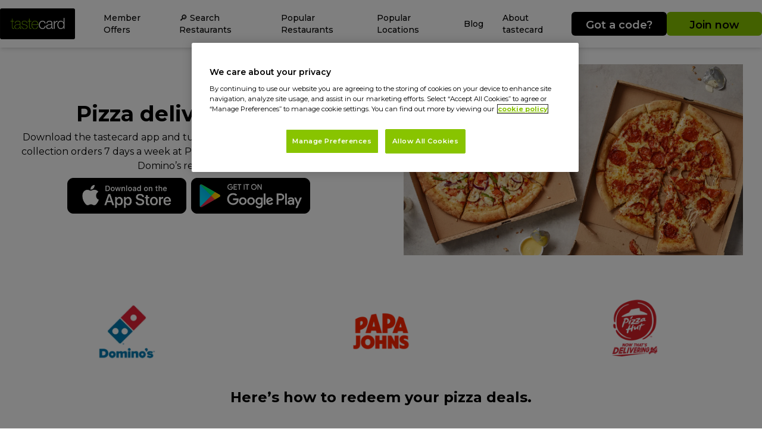

--- FILE ---
content_type: text/html; charset=utf-8
request_url: https://www.tastecard.co.uk/pizza-delivery-deals
body_size: 12149
content:
<!DOCTYPE html><html lang="en" class="__className_6acdc9"><head><meta charSet="utf-8"/><meta name="viewport" content="width=device-width, initial-scale=1"/><link rel="stylesheet" href="/_next/static/css/1a0ca10ce4906b77.css" data-precedence="next"/><link rel="stylesheet" href="/_next/static/css/5640899a8096d4c6.css" data-precedence="next"/><link rel="stylesheet" href="/_next/static/css/edfc248414703b8d.css" data-precedence="next"/><link rel="preload" as="script" fetchPriority="low" href="/_next/static/chunks/webpack-9068d7e7f4218d43.js"/><script src="/_next/static/chunks/1dd3208c-7e4b48d41b0b7809.js" async=""></script><script src="/_next/static/chunks/528-19170a5978940f51.js" async=""></script><script src="/_next/static/chunks/main-app-73f85f171cb71076.js" async=""></script><script src="/_next/static/chunks/8bb4d8db-d1628d35dc330997.js" async=""></script><script src="/_next/static/chunks/811-e0eb9837096818e4.js" async=""></script><script src="/_next/static/chunks/631-05eabf6c32d09641.js" async=""></script><script src="/_next/static/chunks/584-59cc29856bd302e0.js" async=""></script><script src="/_next/static/chunks/app/layout-00e51767112f79e8.js" async=""></script><script src="/_next/static/chunks/248-1f599fe4ebe62ffc.js" async=""></script><script src="/_next/static/chunks/804-681d822be08476e3.js" async=""></script><script src="/_next/static/chunks/app/page-5ec90fb4899847db.js" async=""></script><link rel="preload" href="https://www.googletagmanager.com/gtm.js?id=GTM-K27K5QK" as="script"/><link rel="preload" href="https://campaign.tastecard.co.uk/w37htfhcq2/vendor/f5b7541c-f818-4c3a-9824-1b301119fb04/lightbox_speed.js" as="script"/><title>Pizza Delivery Discount | Pizza Hut Discount | tastecard | tastecard</title><meta name="description" content="Get the best pizza delivery deals with your tastecard. Enjoy Pizza Hut discounts, Papa John’s Discounts and 50% off Domino’s delivery. Sign up &amp; save!"/><link rel="manifest" href="/manifest.webmanifest" crossorigin="use-credentials"/><meta name="robots" content="index, follow"/><link rel="canonical" href="https://www.tastecard.co.uk/pizza-delivery-deals"/><meta property="og:title" content="Pizza Delivery Discount | Pizza Hut Discount | tastecard | tastecard"/><meta property="og:description" content="Get the best pizza delivery deals with your tastecard. Enjoy Pizza Hut discounts, Papa John’s Discounts and 50% off Domino’s delivery. Sign up &amp; save!"/><meta property="og:type" content="website"/><meta name="twitter:card" content="summary_large_image"/><meta name="twitter:title" content="Pizza Delivery Discount | Pizza Hut Discount | tastecard | tastecard"/><meta name="twitter:description" content="Get the best pizza delivery deals with your tastecard. Enjoy Pizza Hut discounts, Papa John’s Discounts and 50% off Domino’s delivery. Sign up &amp; save!"/><meta name="next-size-adjust"/><script src="/_next/static/chunks/polyfills-42372ed130431b0a.js" noModule=""></script></head><body class="flex flex-col justify-between min-h-screen"><div class="sticky top-0 z-30"><div class="fixed z-30 inset-0 duration-500 bg-gray-800 lg:hidden opacity-0 invisible"></div><div class="sticky top-0 z-20 flex flex-col justify-between py-2 bg-white shadow-md lg:hidden h-[80px]"><div class="relative flex items-center justify-between"><div class="flex"><button class="relative w-10 h-10 ml-2 text-black focus:outline-none"><span class="sr-only">Open main menu</span><svg xmlns="http://www.w3.org/2000/svg" viewBox="0 0 20 20" fill="currentColor" aria-hidden="true" data-slot="icon" class="w-6 h-6"><path fill-rule="evenodd" d="M2 4.75A.75.75 0 0 1 2.75 4h14.5a.75.75 0 0 1 0 1.5H2.75A.75.75 0 0 1 2 4.75ZM2 10a.75.75 0 0 1 .75-.75h14.5a.75.75 0 0 1 0 1.5H2.75A.75.75 0 0 1 2 10Zm0 5.25a.75.75 0 0 1 .75-.75h14.5a.75.75 0 0 1 0 1.5H2.75a.75.75 0 0 1-.75-.75Z" clip-rule="evenodd"></path></svg></button></div><div class="block mr-2 lg:hidden"><div class="flex items-center gap-1 justify-center"><div class="w-[140px] sm:w-[160px]"><a class="inline-block p-2 px-4 my-2 text-md sm:text-lg font-semibold text-brandSecondary-text transition-all bg-brandSecondary-default hover:bg-brandSecondary-hover hover:text-brandSecondary-hoverText h-10 text-base leading-normal rounded-md w-full text-center disabled:opacity-60" href="/redeem">Got a code?</a></div><div class="w-[140px] sm:w-[160px]"><a class="inline-block p-2 px-4 my-2 text-md sm:text-lg font-semibold text-brandPrimary-text transition-all bg-brandPrimary-default hover:bg-brandPrimary-hover hover:text-brandPrimary-hoverText h-10 text-base leading-normal rounded-md w-full text-center disabled:opacity-60" href="/subscribe">Join now</a></div></div></div></div></div><nav class="fixed top-0 z-30 w-full overflow-y-scroll h-full transition-all duration-500 shadow-md py-2 lg:sticky lg:overflow-visible bg-white lg:w-auto sm:w-96 lg:h-[80px] lg:flex lg:items-center sm:-left-96 -left-full lg:left-auto"><div class="container h-full mx-auto lg:flex lg:flex-row lg:justify-between lg:items-center"><button class="relative w-10 h-10 mt-2 ml-4 text-black bg-white focus:outline-none lg:hidden"><span class="sr-only">Close main menu</span><svg xmlns="http://www.w3.org/2000/svg" viewBox="0 0 20 20" fill="currentColor" aria-hidden="true" data-slot="icon" class="w-8 h-8"><path d="M6.28 5.22a.75.75 0 0 0-1.06 1.06L8.94 10l-3.72 3.72a.75.75 0 1 0 1.06 1.06L10 11.06l3.72 3.72a.75.75 0 1 0 1.06-1.06L11.06 10l3.72-3.72a.75.75 0 0 0-1.06-1.06L10 8.94 6.28 5.22Z"></path></svg></button><div class="hidden md:mr-8 lg:block"><a href="/"><img alt="tastecard logo" loading="lazy" width="140" height="65" decoding="async" data-nimg="1" style="color:transparent" srcSet="/_next/image?url=https%3A%2F%2Feu-images.contentstack.com%2Fv3%2Fassets%2Fbltd44a95fddc9e64be%2Fbltce84cbab64d0ca09%2F66aa3f7d3afad8737d5bc1ab%2Ftastecard_logo.png&amp;w=256&amp;q=75 1x, /_next/image?url=https%3A%2F%2Feu-images.contentstack.com%2Fv3%2Fassets%2Fbltd44a95fddc9e64be%2Fbltce84cbab64d0ca09%2F66aa3f7d3afad8737d5bc1ab%2Ftastecard_logo.png&amp;w=384&amp;q=75 2x" src="/_next/image?url=https%3A%2F%2Feu-images.contentstack.com%2Fv3%2Fassets%2Fbltd44a95fddc9e64be%2Fbltce84cbab64d0ca09%2F66aa3f7d3afad8737d5bc1ab%2Ftastecard_logo.png&amp;w=384&amp;q=75"/></a></div><ul class="relative items-center px-8 lg:px-0 lg:flex lg:flex-auto lg:text-sm"><li class="group"><div class="flex items-center"><div class="relative block py-4 font-medium text-black transition-all duration-200 lg:text-xs lg:px-2 xl:px-4 xl:text-sm">Member Offers</div><button class="relative w-10 h-10 text-black transition duration-500 focus:outline-none lg:hidden"><svg xmlns="http://www.w3.org/2000/svg" viewBox="0 0 24 24" fill="currentColor" aria-hidden="false" data-slot="icon" class="w-5 h-5 mx-auto" aria-label="Dropdown"><path fill-rule="evenodd" d="M12.53 16.28a.75.75 0 0 1-1.06 0l-7.5-7.5a.75.75 0 0 1 1.06-1.06L12 14.69l6.97-6.97a.75.75 0 1 1 1.06 1.06l-7.5 7.5Z" clip-rule="evenodd"></path></svg></button></div><ul class="pl-2 transition-all duration-500 border-0 w-max relative overflow-hidden bg-white max-h-0
            lg:shadow-md lg:pl-0 lg:invisible lg:overflow-visible lg:absolute lg:opacity-0 
            lg:group-hover:visible lg:group-hover:opacity-100 lg:max-h-[9999px] "><li><a target="_self" rel="noopener noreferrer" class="relative block py-4 text-xs font-medium text-black hvr-underline-left lg:p-4 xl:text-sm" href="/restaurant/deals">Restaurant Deals</a></li><li><a target="_self" rel="noopener noreferrer" class="relative block py-4 text-xs font-medium text-black hvr-underline-left lg:p-4 xl:text-sm" href="/coffee/deals">Coffee Deals</a></li><li><a target="_self" rel="noopener noreferrer" class="relative block py-4 text-xs font-medium text-black hvr-underline-left lg:p-4 xl:text-sm" href="/cinema-deals">Cinema Deals</a></li><li><a target="_self" rel="noopener noreferrer" class="relative block py-4 text-xs font-medium text-black hvr-underline-left lg:p-4 xl:text-sm" href="/pizza-delivery-deals">Pizza Delivery Deals</a></li><li><a target="_self" rel="noopener noreferrer" class="relative block py-4 text-xs font-medium text-black hvr-underline-left lg:p-4 xl:text-sm" href="/days-out-deals">Days Out Deals</a></li><li><a target="_blank" rel="noopener noreferrer" class="relative block py-4 text-xs font-medium text-black hvr-underline-left lg:p-4 xl:text-sm" href="https://gift.tastecard.co.uk/">Gifting</a></li></ul></li><li class="group"><div class="flex items-center"><div class="relative block py-4 font-medium text-black transition-all duration-200 lg:text-xs lg:px-2 xl:px-4 xl:text-sm">🔎 Search Restaurants</div><button class="relative w-10 h-10 text-black transition duration-500 focus:outline-none lg:hidden"><svg xmlns="http://www.w3.org/2000/svg" viewBox="0 0 24 24" fill="currentColor" aria-hidden="false" data-slot="icon" class="w-5 h-5 mx-auto" aria-label="Dropdown"><path fill-rule="evenodd" d="M12.53 16.28a.75.75 0 0 1-1.06 0l-7.5-7.5a.75.75 0 0 1 1.06-1.06L12 14.69l6.97-6.97a.75.75 0 1 1 1.06 1.06l-7.5 7.5Z" clip-rule="evenodd"></path></svg></button></div><ul class="pl-2 transition-all duration-500 border-0 w-max relative overflow-hidden bg-white max-h-0
            lg:shadow-md lg:pl-0 lg:invisible lg:overflow-visible lg:absolute lg:opacity-0 
            lg:group-hover:visible lg:group-hover:opacity-100 lg:max-h-[9999px] "><li><a target="_self" rel="noopener noreferrer" class="relative block py-4 text-xs font-medium text-black hvr-underline-left lg:p-4 xl:text-sm" href="/search">Search All Restaurants</a></li><li><a target="_self" rel="noopener noreferrer" class="relative block py-4 text-xs font-medium text-black hvr-underline-left lg:p-4 xl:text-sm" href="/restaurant-deals/chains">Chain Restaurants</a></li><li><a target="_self" rel="noopener noreferrer" class="relative block py-4 text-xs font-medium text-black hvr-underline-left lg:p-4 xl:text-sm" href="/restaurant-deals/independent">Independent Restaurants</a></li><li><a target="_self" rel="noopener noreferrer" class="relative block py-4 text-xs font-medium text-black hvr-underline-left lg:p-4 xl:text-sm" href="/restaurant-deals/italian">Italian Restaurants</a></li><li><a target="_self" rel="noopener noreferrer" class="relative block py-4 text-xs font-medium text-black hvr-underline-left lg:p-4 xl:text-sm" href="/restaurant-deals/british">British Restaurants</a></li><li><a target="_self" rel="noopener noreferrer" class="relative block py-4 text-xs font-medium text-black hvr-underline-left lg:p-4 xl:text-sm" href="/restaurant-deals/american">American Restaurants</a></li></ul></li><li class="group"><div class="flex items-center"><div class="relative block py-4 font-medium text-black transition-all duration-200 lg:text-xs lg:px-2 xl:px-4 xl:text-sm">Popular Restaurants</div><button class="relative w-10 h-10 text-black transition duration-500 focus:outline-none lg:hidden"><svg xmlns="http://www.w3.org/2000/svg" viewBox="0 0 24 24" fill="currentColor" aria-hidden="false" data-slot="icon" class="w-5 h-5 mx-auto" aria-label="Dropdown"><path fill-rule="evenodd" d="M12.53 16.28a.75.75 0 0 1-1.06 0l-7.5-7.5a.75.75 0 0 1 1.06-1.06L12 14.69l6.97-6.97a.75.75 0 1 1 1.06 1.06l-7.5 7.5Z" clip-rule="evenodd"></path></svg></button></div><ul class="pl-2 transition-all duration-500 border-0 w-max relative overflow-hidden bg-white max-h-0
            lg:shadow-md lg:pl-0 lg:invisible lg:overflow-visible lg:absolute lg:opacity-0 
            lg:group-hover:visible lg:group-hover:opacity-100 lg:max-h-[9999px] "><li><a target="_self" rel="noopener noreferrer" class="relative block py-4 text-xs font-medium text-black hvr-underline-left lg:p-4 xl:text-sm" href="/search">All Restaurants</a></li><li><a target="_self" rel="noopener noreferrer" class="relative block py-4 text-xs font-medium text-black hvr-underline-left lg:p-4 xl:text-sm" href="/restaurant-deals/pizzaexpress">PizzaExpress</a></li><li><a target="_self" rel="noopener noreferrer" class="relative block py-4 text-xs font-medium text-black hvr-underline-left lg:p-4 xl:text-sm" href="/restaurant-deals/zizzi">Zizzi</a></li><li><a target="_self" rel="noopener noreferrer" class="relative block py-4 text-xs font-medium text-black hvr-underline-left lg:p-4 xl:text-sm" href="/restaurant-deals/prezzo-italian">Prezzo Italian</a></li><li><a target="_self" rel="noopener noreferrer" class="relative block py-4 text-xs font-medium text-black hvr-underline-left lg:p-4 xl:text-sm" href="/restaurant-deals/marstons">Marston&#x27;s</a></li><li><a target="_self" rel="noopener noreferrer" class="relative block py-4 text-xs font-medium text-black hvr-underline-left lg:p-4 xl:text-sm" href="/restaurant-deals/burger-king">Burger King</a></li></ul></li><li class="group"><div class="flex items-center"><div class="relative block py-4 font-medium text-black transition-all duration-200 lg:text-xs lg:px-2 xl:px-4 xl:text-sm">Popular Locations</div><button class="relative w-10 h-10 text-black transition duration-500 focus:outline-none lg:hidden"><svg xmlns="http://www.w3.org/2000/svg" viewBox="0 0 24 24" fill="currentColor" aria-hidden="false" data-slot="icon" class="w-5 h-5 mx-auto" aria-label="Dropdown"><path fill-rule="evenodd" d="M12.53 16.28a.75.75 0 0 1-1.06 0l-7.5-7.5a.75.75 0 0 1 1.06-1.06L12 14.69l6.97-6.97a.75.75 0 1 1 1.06 1.06l-7.5 7.5Z" clip-rule="evenodd"></path></svg></button></div><ul class="pl-2 transition-all duration-500 border-0 w-max relative overflow-hidden bg-white max-h-0
            lg:shadow-md lg:pl-0 lg:invisible lg:overflow-visible lg:absolute lg:opacity-0 
            lg:group-hover:visible lg:group-hover:opacity-100 lg:max-h-[9999px] "><li><a target="_self" rel="noopener noreferrer" class="relative block py-4 text-xs font-medium text-black hvr-underline-left lg:p-4 xl:text-sm" href="/search">View All Locations</a></li><li><a target="_self" rel="noopener noreferrer" class="relative block py-4 text-xs font-medium text-black hvr-underline-left lg:p-4 xl:text-sm" href="/london">London</a></li><li><a target="_self" rel="noopener noreferrer" class="relative block py-4 text-xs font-medium text-black hvr-underline-left lg:p-4 xl:text-sm" href="/manchester">Manchester</a></li><li><a target="_self" rel="noopener noreferrer" class="relative block py-4 text-xs font-medium text-black hvr-underline-left lg:p-4 xl:text-sm" href="/edinburgh">Edinburgh</a></li><li><a target="_self" rel="noopener noreferrer" class="relative block py-4 text-xs font-medium text-black hvr-underline-left lg:p-4 xl:text-sm" href="/leeds">Leeds</a></li><li><a target="_self" rel="noopener noreferrer" class="relative block py-4 text-xs font-medium text-black hvr-underline-left lg:p-4 xl:text-sm" href="/liverpool">Liverpool</a></li></ul></li><li class="group"><div class="flex items-center"><div class="relative block py-4 font-medium text-black transition-all duration-200 lg:text-xs lg:px-2 xl:px-4 xl:text-sm">Blog</div><button class="relative w-10 h-10 text-black transition duration-500 focus:outline-none lg:hidden"><svg xmlns="http://www.w3.org/2000/svg" viewBox="0 0 24 24" fill="currentColor" aria-hidden="false" data-slot="icon" class="w-5 h-5 mx-auto" aria-label="Dropdown"><path fill-rule="evenodd" d="M12.53 16.28a.75.75 0 0 1-1.06 0l-7.5-7.5a.75.75 0 0 1 1.06-1.06L12 14.69l6.97-6.97a.75.75 0 1 1 1.06 1.06l-7.5 7.5Z" clip-rule="evenodd"></path></svg></button></div><ul class="pl-2 transition-all duration-500 border-0 w-max relative overflow-hidden bg-white max-h-0
            lg:shadow-md lg:pl-0 lg:invisible lg:overflow-visible lg:absolute lg:opacity-0 
            lg:group-hover:visible lg:group-hover:opacity-100 lg:max-h-[9999px] "><li><a target="_self" rel="noopener noreferrer" class="relative block py-4 text-xs font-medium text-black hvr-underline-left lg:p-4 xl:text-sm" href="/tasteblog">All Blogs</a></li><li><a target="_self" rel="noopener noreferrer" class="relative block py-4 text-xs font-medium text-black hvr-underline-left lg:p-4 xl:text-sm" href="/tasteblog/money-saving-tips">Money Saving Tips</a></li><li><a target="_self" rel="noopener noreferrer" class="relative block py-4 text-xs font-medium text-black hvr-underline-left lg:p-4 xl:text-sm" href="/tasteblog/foodie-inspiration">Foodie Inspiration</a></li><li><a target="_self" rel="noopener noreferrer" class="relative block py-4 text-xs font-medium text-black hvr-underline-left lg:p-4 xl:text-sm" href="/tasteblog/city-guides">City Guides</a></li><li><a target="_self" rel="noopener noreferrer" class="relative block py-4 text-xs font-medium text-black hvr-underline-left lg:p-4 xl:text-sm" href="/tasteblog/drinks-inspiration">Drinks Inspiration</a></li><li><a target="_self" rel="noopener noreferrer" class="relative block py-4 text-xs font-medium text-black hvr-underline-left lg:p-4 xl:text-sm" href="/tasteblog/days-out-inspiration">Days Out Inspiration</a></li></ul></li><li class="group"><div class="flex items-center"><div class="relative block py-4 font-medium text-black transition-all duration-200 lg:text-xs lg:px-2 xl:px-4 xl:text-sm">About tastecard</div><button class="relative w-10 h-10 text-black transition duration-500 focus:outline-none lg:hidden"><svg xmlns="http://www.w3.org/2000/svg" viewBox="0 0 24 24" fill="currentColor" aria-hidden="false" data-slot="icon" class="w-5 h-5 mx-auto" aria-label="Dropdown"><path fill-rule="evenodd" d="M12.53 16.28a.75.75 0 0 1-1.06 0l-7.5-7.5a.75.75 0 0 1 1.06-1.06L12 14.69l6.97-6.97a.75.75 0 1 1 1.06 1.06l-7.5 7.5Z" clip-rule="evenodd"></path></svg></button></div><ul class="pl-2 transition-all duration-500 border-0 w-max relative overflow-hidden bg-white max-h-0
            lg:shadow-md lg:pl-0 lg:invisible lg:overflow-visible lg:absolute lg:opacity-0 
            lg:group-hover:visible lg:group-hover:opacity-100 lg:max-h-[9999px] "><li><a target="_self" rel="noopener noreferrer" class="relative block py-4 text-xs font-medium text-black hvr-underline-left lg:p-4 xl:text-sm" href="/download-app">Download The App</a></li><li><a target="_self" rel="noopener noreferrer" class="relative block py-4 text-xs font-medium text-black hvr-underline-left lg:p-4 xl:text-sm" href="/what-is-tastecard">What Is tastecard</a></li></ul></li></ul><div class="flex items-center gap-4 mt-10 ml-8 lg:mt-0 lg:ml-0"><div class="lg:hidden"><div class="flex items-center gap-1 justify-center"><div class="w-[140px] sm:w-[160px]"><a class="inline-block p-2 px-4 my-2 text-md sm:text-lg font-semibold text-brandSecondary-text transition-all bg-brandSecondary-default hover:bg-brandSecondary-hover hover:text-brandSecondary-hoverText h-10 text-base leading-normal rounded-md w-full text-center disabled:opacity-60" href="/redeem">Got a code?</a></div><div class="w-[140px] sm:w-[160px]"><a class="inline-block p-2 px-4 my-2 text-md sm:text-lg font-semibold text-brandPrimary-text transition-all bg-brandPrimary-default hover:bg-brandPrimary-hover hover:text-brandPrimary-hoverText h-10 text-base leading-normal rounded-md w-full text-center disabled:opacity-60" href="/subscribe">Join now</a></div></div></div><div class="hidden lg:block"><div class="flex items-center gap-1 justify-center"><div class="w-[140px] sm:w-[160px]"><a class="inline-block p-2 px-4 my-2 text-md sm:text-lg font-semibold text-brandSecondary-text transition-all bg-brandSecondary-default hover:bg-brandSecondary-hover hover:text-brandSecondary-hoverText h-10 text-base leading-normal rounded-md w-full text-center disabled:opacity-60" href="/redeem">Got a code?</a></div><div class="w-[140px] sm:w-[160px]"><a class="inline-block p-2 px-4 my-2 text-md sm:text-lg font-semibold text-brandPrimary-text transition-all bg-brandPrimary-default hover:bg-brandPrimary-hover hover:text-brandPrimary-hoverText h-10 text-base leading-normal rounded-md w-full text-center disabled:opacity-60" href="/subscribe">Join now</a></div></div></div></div></div></nav></div><div class="wrapper"><div class="container mx-auto"><div class="grid items-center grid-cols-12 gap-3"><div class="px-4 py-8 self-center md:col-span-6 col-span-12 text-center"><h1 class="mb-2 text-4xl font-bold text-black">Pizza delivery deals.</h1><h3 class="text-xl font-bold"></h3><p class="text-black whitespace-break-spaces">Download the tastecard app and tuck into 50% off pizza delivery and collection orders 7 days a week at Pizza Hut Delivery, Papa Johns, and Domino’s restaurants.
</p><div class="flex flex-row px-1"><div class="flex justify-end px-1 basis-1/2"><a class="inline-flex rounded-md focus:outline-none focus-visible:ring-2    focus-visible:ring-black" href="https://apps.apple.com/gb/app/tastecard/id346753790" aria-label="Apple Store Button"><img alt="" aria-hidden="true" loading="lazy" width="200" height="60" decoding="async" data-nimg="1" class="my-2" style="color:transparent" srcSet="/_next/image?url=%2F_next%2Fstatic%2Fmedia%2Fapple2-black.bcf46402.png&amp;w=256&amp;q=75 1x, /_next/image?url=%2F_next%2Fstatic%2Fmedia%2Fapple2-black.bcf46402.png&amp;w=640&amp;q=75 2x" src="/_next/image?url=%2F_next%2Fstatic%2Fmedia%2Fapple2-black.bcf46402.png&amp;w=640&amp;q=75"/></a></div><div class="flex justify-start px-1 basis-1/2"><a class="inline-flex rounded-md focus:outline-none focus-visible:ring-2    focus-visible:ring-black" href="https://play.google.com/store/apps/details?id=novoda.tastecard" aria-label="Google Play Store Button"><img alt="" aria-hidden="true" loading="lazy" width="200" height="60" decoding="async" data-nimg="1" class="my-2" style="color:transparent" srcSet="/_next/image?url=%2F_next%2Fstatic%2Fmedia%2Fgoogle-black.3b11299f.png&amp;w=256&amp;q=75 1x, /_next/image?url=%2F_next%2Fstatic%2Fmedia%2Fgoogle-black.3b11299f.png&amp;w=640&amp;q=75 2x" src="/_next/image?url=%2F_next%2Fstatic%2Fmedia%2Fgoogle-black.3b11299f.png&amp;w=640&amp;q=75"/></a></div></div></div><div class="col-span-12 py-4 md:col-span-6 md:px-8 md:py-7 px-7"><img alt="Pizza background" loading="lazy" width="700" height="700" decoding="async" data-nimg="1" class="block mx-auto" style="color:transparent" src="https://eu-images.contentstack.com/v3/assets/bltd44a95fddc9e64be/blt5625dac5bccdbbcd/66a8f29b2dbbcb7ff6c23b78/pizza-background.webp"/></div></div></div><div class="container mx-auto"><div class="px-1 pt-4"><div class="flex flex-wrap justify-center gap-2 py-4 md:grid md:grid-flow-col md:auto-cols-fr"><div class="flex justify-center basis-1/5"><img alt="Dominos logo" loading="lazy" width="135" height="135" decoding="async" data-nimg="1" style="color:transparent" src="https://eu-images.contentstack.com/v3/assets/bltd44a95fddc9e64be/blt5fbfa21b5b3ded30/67f62f3aab0ee62f4cf8bdb9/Dominos-logo.webp"/></div><div class="flex justify-center basis-1/5"><img alt="Papa Johns logo" loading="lazy" width="135" height="135" decoding="async" data-nimg="1" style="color:transparent" src="https://eu-images.contentstack.com/v3/assets/bltd44a95fddc9e64be/blt777468f87a92e8a8/678fab6a00da9f705eb9c446/PapaJohns-logo.webp"/></div><div class="flex justify-center basis-1/5"><img alt="Pizza Hut Delivery logo" loading="lazy" width="135" height="135" decoding="async" data-nimg="1" style="color:transparent" src="https://eu-images.contentstack.com/v3/assets/bltd44a95fddc9e64be/bltaf32e20483b2641a/678a3bfd6d4ece585c99fa90/PizzaHutDelivery-logo.webp"/></div></div></div></div><div data-testid="component-text-block-list"><section class="w-full px-4 py-3 text-center md:pr-20 md:pl-20" data-testid="component-text-block-item"><h2 class="font-bold text-black text-2xl">Here’s how to redeem your pizza deals.</h2></section></div><div class="container grid justify-center grid-cols-1 gap-2 px-4 py-4 mx-auto sm:grid-cols-2 lg:grid-flow-col lg:auto-cols-fr"><div class="md:flex md:justify-center"><div class="md:w-[20rem]"><div><div class="flex flex-row"><div class="basis-full h-[23rem] mb-2" style="position:relative"><img alt="tastecard homepage with product tiles" loading="lazy" decoding="async" data-nimg="fill" class="rounded-lg" style="position:absolute;height:100%;width:100%;left:0;top:0;right:0;bottom:0;object-fit:cover;color:transparent" src="https://eu-images.contentstack.com/v3/assets/bltd44a95fddc9e64be/blt2af294e4d1767128/66c4b6e29fb651835ce6952e/home-tiles.webp"/></div></div><div class="flex flex-row"><div class="text-center basis-full"><h3 class="pt-2 text-lg font-semibold leading-5 text-black">Download the app.</h3></div></div><div class="flex flex-row"><div class="basis-full text-center"><p class="font-light pt-1.5 whitespace-break-spaces text-sm">Once downloaded, log in and select the ‘Pizza Delivery&#x27; tile.</p></div></div></div></div></div><div class="md:flex md:justify-center"><div class="md:w-[20rem]"><div><div class="flex flex-row"><div class="basis-full h-[23rem] mb-2" style="position:relative"><img alt="An app screen showing the pizza delivery options that tastecard has to offer including Pizza Hut Delivery and Domino&#x27;s" loading="lazy" decoding="async" data-nimg="fill" class="rounded-lg" style="position:absolute;height:100%;width:100%;left:0;top:0;right:0;bottom:0;object-fit:cover;color:transparent" src="https://eu-images.contentstack.com/v3/assets/bltd44a95fddc9e64be/blt855fd992e16ddf36/66c4abd675ab5ee9a22ad878/order-in.webp"/></div></div><div class="flex flex-row"><div class="text-center basis-full"><h3 class="pt-2 text-lg font-semibold leading-5 text-black">Select Domino&#x27;s, Papa John&#x27;s or Pizza Hut and follow these steps:</h3></div></div><div class="flex flex-row"><div class="basis-full text-center"><p class="font-light pt-1.5 whitespace-break-spaces text-sm">If ordering from Domino&#x27;s, you’ll be redirected to their website, where you can find your local. If ordering from Papa John&#x27;s or Pizza Hut, press ‘Get Offer’, pop in your postcode, and select your local for delivery or collection.</p></div></div></div></div></div><div class="md:flex md:justify-center"><div class="md:w-[20rem]"><div><div class="flex flex-row"><div class="basis-full h-[23rem] mb-2" style="position:relative"><img alt="Domino&#x27;s checkout showing the tastecard discount applied" loading="lazy" decoding="async" data-nimg="fill" class="rounded-lg" style="position:absolute;height:100%;width:100%;left:0;top:0;right:0;bottom:0;object-fit:cover;color:transparent" src="https://eu-images.contentstack.com/v3/assets/bltd44a95fddc9e64be/blt8c7114a3017b6ea2/66c5fbc54372a47d810e6d2b/dominos-checkout-tastecard.webp"/></div></div><div class="flex flex-row"><div class="text-center basis-full"><h3 class="pt-2 text-lg font-semibold leading-5 text-black">Add your chosen items to your order.</h3></div></div><div class="flex flex-row"><div class="basis-full text-center"><p class="font-light pt-1.5 whitespace-break-spaces text-sm">We’ll automatically apply your 50% off deal at the checkout (minimum spends apply).</p></div></div></div></div></div></div><div data-testid="component-text-block-list"><section class="w-full px-4 py-3 text-center md:pr-20 md:pl-20" data-testid="component-text-block-item"><h2 class="font-bold text-black text-2xl">Pizza for a slice of the price!</h2></section></div><img alt="Blank strip banner" loading="lazy" width="0" height="0" decoding="async" data-nimg="1" style="color:transparent;width:100%;height:auto" src="https://eu-images.contentstack.com/v3/assets/bltd44a95fddc9e64be/bltdaa4a634cfd95c7a/66bdedd90cad5d7e9e868b8b/half-spacer.webp"/><div data-testid="component-text-block-list"></div><div class="container px-4 mx-auto"><div class="py-4 "><h2 class="mt-5 text-2xl font-bold text-center">Frequently asked questions.</h2><div class="divide-y divide-neutral-200"><div class="py-2"><details class="group"><summary class="flex items-center justify-between font-medium list-none cursor-pointer"><span>Does Pizza Hut have any deals?</span><span class="transition group-open:rotate-180"><svg fill="none" height="24" shape-rendering="geometricPrecision" stroke="currentColor" stroke-linecap="round" stroke-linejoin="round" stroke-width="1.5" viewBox="0 0 24 24" width="24"><path d="M6 9l6 6 6-6"></path></svg></span></summary><div class="mt-3 whitespace-break-spaces text-neutral-600 group-open:animate-fadeIn rte-styles"><p><span style="font-size: 10pt;">Absolutely. With a tastecard, you can enjoy Pizza Hut Delivery deals all week long. We’re talking about a whopping 50% off pizzas, by the way. That’s double the pizza for your money!&nbsp;</span></p></div></details></div><div class="py-2"><details class="group"><summary class="flex items-center justify-between font-medium list-none cursor-pointer"><span>What are Domino’s pizza deals?</span><span class="transition group-open:rotate-180"><svg fill="none" height="24" shape-rendering="geometricPrecision" stroke="currentColor" stroke-linecap="round" stroke-linejoin="round" stroke-width="1.5" viewBox="0 0 24 24" width="24"><path d="M6 9l6 6 6-6"></path></svg></span></summary><div class="mt-3 whitespace-break-spaces text-neutral-600 group-open:animate-fadeIn rte-styles"><p><span style="font-size: 10pt;">Some days simply call for a Domino’s. tastecard’s Domino’s pizza deals allow members to enjoy a huge 50% off their pizza order 7 days a week. That includes all of your favourite varieties with toppings to suit your tastes.</span></p></div></details></div><div class="py-2"><details class="group"><summary class="flex items-center justify-between font-medium list-none cursor-pointer"><span>What deals does Papa Johns have?</span><span class="transition group-open:rotate-180"><svg fill="none" height="24" shape-rendering="geometricPrecision" stroke="currentColor" stroke-linecap="round" stroke-linejoin="round" stroke-width="1.5" viewBox="0 0 24 24" width="24"><path d="M6 9l6 6 6-6"></path></svg></span></summary><div class="mt-3 whitespace-break-spaces text-neutral-600 group-open:animate-fadeIn rte-styles"><p><span style="font-size: 10pt;">Papa Johns offers tastecard members 50% off pizza deliveries Monday to Sunday. So, whether you’re throwing a pizza party or are having a quiet movie night with friends, make sure you invite tastecard to enjoy 50% off your favourite slices all week long.</span></p></div></details></div><div class="py-2"><details class="group"><summary class="flex items-center justify-between font-medium list-none cursor-pointer"><span>Why are there no participating tastecard pizza delivery restaurants in my area?</span><span class="transition group-open:rotate-180"><svg fill="none" height="24" shape-rendering="geometricPrecision" stroke="currentColor" stroke-linecap="round" stroke-linejoin="round" stroke-width="1.5" viewBox="0 0 24 24" width="24"><path d="M6 9l6 6 6-6"></path></svg></span></summary><div class="mt-3 whitespace-break-spaces text-neutral-600 group-open:animate-fadeIn rte-styles"><p><span style='font-size: 10pt;'>We’re sorry to hear that the current participating pizza delivery chains are not available in your area. We’re always looking to expand and add new restaurants to our app.</span><br /><span style='font-size: 10pt;'>Whilst you might not be able to take advantage of the delivery and collection option that our pizza delivery service offers, you may still be able to take advantage of our </span><a href="https://www.tastecard.co.uk/restaurant/deals"><span style='font-size: 10pt;'>restaurant deals</span></a><span style='font-size: 10pt;'>, including 2 for 1 discounts or 25% off the total bill.</span></p></div></details></div></div></div></div><div class="container mx-auto"></div><div class="container mx-auto"></div><div class="grid items-center grid-cols-12 gap-3"><div class="px-4 py-8 self-center md:col-span-6 col-span-12 text-center"><h2 class="mb-2 text-2xl font-bold text-black">Download the app.</h2><h3 class="text-xl font-bold"></h3><p class="text-black whitespace-break-spaces">Search offers near you, use your digital card and track your savings.</p><div class="flex flex-row px-1"><div class="flex justify-end px-1 basis-1/2"><a class="inline-flex rounded-md focus:outline-none focus-visible:ring-2    focus-visible:ring-black" href="https://apps.apple.com/gb/app/tastecard/id346753790" aria-label="Apple Store Button"><img alt="" aria-hidden="true" loading="lazy" width="200" height="60" decoding="async" data-nimg="1" class="my-2" style="color:transparent" srcSet="/_next/image?url=%2F_next%2Fstatic%2Fmedia%2Fapple2-black.bcf46402.png&amp;w=256&amp;q=75 1x, /_next/image?url=%2F_next%2Fstatic%2Fmedia%2Fapple2-black.bcf46402.png&amp;w=640&amp;q=75 2x" src="/_next/image?url=%2F_next%2Fstatic%2Fmedia%2Fapple2-black.bcf46402.png&amp;w=640&amp;q=75"/></a></div><div class="flex justify-start px-1 basis-1/2"><a class="inline-flex rounded-md focus:outline-none focus-visible:ring-2    focus-visible:ring-black" href="https://play.google.com/store/apps/details?id=novoda.tastecard" aria-label="Google Play Store Button"><img alt="" aria-hidden="true" loading="lazy" width="200" height="60" decoding="async" data-nimg="1" class="my-2" style="color:transparent" srcSet="/_next/image?url=%2F_next%2Fstatic%2Fmedia%2Fgoogle-black.3b11299f.png&amp;w=256&amp;q=75 1x, /_next/image?url=%2F_next%2Fstatic%2Fmedia%2Fgoogle-black.3b11299f.png&amp;w=640&amp;q=75 2x" src="/_next/image?url=%2F_next%2Fstatic%2Fmedia%2Fgoogle-black.3b11299f.png&amp;w=640&amp;q=75"/></a></div></div></div><div class="col-span-12 py-4 md:col-span-6 md:px-8 md:py-7 px-7"><img alt="App screens showing the homepage screen and map view screen from the tastecard app" loading="lazy" width="700" height="700" decoding="async" data-nimg="1" class="block mx-auto" style="color:transparent" src="https://eu-images.contentstack.com/v3/assets/bltd44a95fddc9e64be/bltbd70cb2f3b806595/67a23c2d15d920ad8fd4a830/tastecard-app.webp"/></div></div></div><footer class="p-4 py-6 bg-footer lg:py-8"><div class="container mx-auto"><div class="md:flex md:justify-between"><div class="mb-4"><img alt="tastecard logo" loading="lazy" width="165" height="65" decoding="async" data-nimg="1" style="color:transparent" srcSet="/_next/image?url=https%3A%2F%2Feu-images.contentstack.com%2Fv3%2Fassets%2Fbltd44a95fddc9e64be%2Fbltce84cbab64d0ca09%2F66aa3f7d3afad8737d5bc1ab%2Ftastecard_logo.png&amp;w=256&amp;q=75 1x, /_next/image?url=https%3A%2F%2Feu-images.contentstack.com%2Fv3%2Fassets%2Fbltd44a95fddc9e64be%2Fbltce84cbab64d0ca09%2F66aa3f7d3afad8737d5bc1ab%2Ftastecard_logo.png&amp;w=384&amp;q=75 2x" src="/_next/image?url=https%3A%2F%2Feu-images.contentstack.com%2Fv3%2Fassets%2Fbltd44a95fddc9e64be%2Fbltce84cbab64d0ca09%2F66aa3f7d3afad8737d5bc1ab%2Ftastecard_logo.png&amp;w=384&amp;q=75"/></div><div class="mb-4"><h3 class="mb-6 font-semibold text-black uppercase">Discover</h3><ul><li class="mb-2"><a target="_blank" class="relative pb-4 text-sm font-medium text-black hover:underline" href="https://gift.tastecard.co.uk/">Gifting</a></li><li class="mb-2"><a target="_blank" class="relative pb-4 text-sm font-medium text-black hover:underline" href="/restaurant/deals">Dining deals</a></li><li class="mb-2"><a target="_blank" class="relative pb-4 text-sm font-medium text-black hover:underline" href="/cinema-deals">Cinema deals</a></li><li class="mb-2"><a target="_blank" class="relative pb-4 text-sm font-medium text-black hover:underline" href="/coffee/deals">Coffee deals</a></li><li class="mb-2"><a target="_blank" class="relative pb-4 text-sm font-medium text-black hover:underline" href="/download-app">Download the app</a></li></ul></div><div class="mb-4"><h3 class="mb-6 font-semibold text-black uppercase">About Us</h3><ul><li class="mb-2"><a target="_blank" class="relative pb-4 text-sm font-medium text-black hover:underline" href="/what-is-tastecard">What is tastecard?</a></li><li class="mb-2"><a target="_blank" class="relative pb-4 text-sm font-medium text-black hover:underline" href="/about">About us</a></li><li class="mb-2"><a target="_blank" class="relative pb-4 text-sm font-medium text-black hover:underline" href="/tasteblog">tasteblog</a></li><li class="mb-2"><a target="_blank" class="relative pb-4 text-sm font-medium text-black hover:underline" href="/subscribe">Join tastecard</a></li><li class="mb-2"><a target="_blank" class="relative pb-4 text-sm font-medium text-black hover:underline" href="https://faqs.tastecard.co.uk/s/">FAQs</a></li></ul></div><div class="mb-4"><h3 class="mb-6 font-semibold text-black uppercase">Corporate Enquiries</h3><ul><li class="mb-2"><a target="_blank" class="relative pb-4 text-sm font-medium text-black hover:underline" href="https://www.ellogroup.co.uk/solutions">For Business</a></li><li class="mb-2"><a target="_blank" class="relative pb-4 text-sm font-medium text-black hover:underline" href="https://www.ellogroup.co.uk/contact-us">Employee Benefits </a></li><li class="mb-2"><a target="_blank" class="relative pb-4 text-sm font-medium text-black hover:underline" href="https://www.ellogroup.co.uk/contact-us">For Restaurants</a></li><li class="mb-2"><a target="_blank" class="relative pb-4 text-sm font-medium text-black hover:underline" href="/natwest">NatWest</a></li><li class="mb-2"><a target="_blank" class="relative pb-4 text-sm font-medium text-black hover:underline" href="/rbs">Royal Bank of Scotland</a></li></ul></div><div class="mb-4"><h3 class="mb-6 font-semibold text-black uppercase">Follow us </h3><ul><li class="mb-2"><a target="_blank" class="relative pb-4 text-sm font-medium text-black hover:underline" href="https://www.instagram.com/tastecard/">Instagram </a></li><li class="mb-2"><a target="_blank" class="relative pb-4 text-sm font-medium text-black hover:underline" href="https://en-gb.facebook.com/tastecard/">Facebook</a></li><li class="mb-2"><a target="_blank" class="relative pb-4 text-sm font-medium text-black hover:underline" href="https://www.tiktok.com/@tastecard?lang=en">TikTok</a></li></ul></div></div><div class="pt-4 text-xs text-center text-black"><div><p href="https://www.tastecard.co.uk/website-terms-of-use" target="_self" style="text-align: center;">Registered in England 05545626, Taste&nbsp;Marketing&nbsp;Limited, Birkby&nbsp;Grange, 85&nbsp;Birkby&nbsp;Hall&nbsp;Road, Birkby, Huddersfield, HD2&nbsp;2XB</p><p href="https://www.tastecard.co.uk/website-terms-of-use" target="_self" style="text-align: center;">© 2006 - 2025 tastecard |<u> </u><a href="https://production-tastecard.eu-contentstackapps.com/privacy-notice" target="_blank"><u>Privacy Notice</u></a><u> | </u><a href="https://production-tastecard.eu-contentstackapps.com/terms-and-conditions" target="_blank"><u>Terms and Conditions</u></a><u> | </u><a href="https://production-tastecard.eu-contentstackapps.com/cookie-policy" target="_blank"><u>Cookie Policy</u></a><span><u>&nbsp;|&nbsp;</u></span><a href="https://production-tastecard.eu-contentstackapps.com/website-terms-of-use" target="_blank"><u>Website Terms of Use</u></a></p></div></div></div></footer><script src="/_next/static/chunks/webpack-9068d7e7f4218d43.js" async=""></script><script>(self.__next_f=self.__next_f||[]).push([0]);self.__next_f.push([2,null])</script><script>self.__next_f.push([1,"1:HL[\"/_next/static/media/904be59b21bd51cb-s.p.woff2\",\"font\",{\"crossOrigin\":\"\",\"type\":\"font/woff2\"}]\n2:HL[\"/_next/static/css/1a0ca10ce4906b77.css\",\"style\"]\n3:HL[\"/_next/static/css/5640899a8096d4c6.css\",\"style\"]\n4:HL[\"/_next/static/css/edfc248414703b8d.css\",\"style\"]\n"])</script><script>self.__next_f.push([1,"5:I[11815,[],\"\"]\n8:I[55092,[],\"\"]\na:I[82023,[],\"\"]\nd:I[91584,[],\"\"]\n9:[\"slug\",\"pizza-delivery-deals\",\"c\"]\ne:[]\n0:[\"$\",\"$L5\",null,{\"buildId\":\"696fb15439998582ed0c3c14\",\"assetPrefix\":\"\",\"urlParts\":[\"\",\"pizza-delivery-deals\"],\"initialTree\":[\"\",{\"children\":[[\"slug\",\"pizza-delivery-deals\",\"c\"],{\"children\":[\"__PAGE__\",{}]}]},\"$undefined\",\"$undefined\",true],\"initialSeedData\":[\"\",{\"children\":[[\"slug\",\"pizza-delivery-deals\",\"c\"],{\"children\":[\"__PAGE__\",{},[[\"$L6\",\"$L7\",null],null],null]},[null,[\"$\",\"$L8\",null,{\"parallelRouterKey\":\"children\",\"segmentPath\":[\"children\",\"$9\",\"children\"],\"error\":\"$undefined\",\"errorStyles\":\"$undefined\",\"errorScripts\":\"$undefined\",\"template\":[\"$\",\"$La\",null,{}],\"templateStyles\":\"$undefined\",\"templateScripts\":\"$undefined\",\"notFound\":\"$undefined\",\"notFoundStyles\":\"$undefined\"}]],null]},[[[[\"$\",\"link\",\"0\",{\"rel\":\"stylesheet\",\"href\":\"/_next/static/css/1a0ca10ce4906b77.css\",\"precedence\":\"next\",\"crossOrigin\":\"$undefined\"}],[\"$\",\"link\",\"1\",{\"rel\":\"stylesheet\",\"href\":\"/_next/static/css/5640899a8096d4c6.css\",\"precedence\":\"next\",\"crossOrigin\":\"$undefined\"}],[\"$\",\"link\",\"2\",{\"rel\":\"stylesheet\",\"href\":\"/_next/static/css/edfc248414703b8d.css\",\"precedence\":\"next\",\"crossOrigin\":\"$undefined\"}]],\"$Lb\"],null],null],\"couldBeIntercepted\":false,\"initialHead\":[null,\"$Lc\"],\"globalErrorComponent\":\"$d\",\"missingSlots\":\"$We\"}]\n"])</script><script>self.__next_f.push([1,"f:I[11933,[\"705\",\"static/chunks/8bb4d8db-d1628d35dc330997.js\",\"811\",\"static/chunks/811-e0eb9837096818e4.js\",\"631\",\"static/chunks/631-05eabf6c32d09641.js\",\"584\",\"static/chunks/584-59cc29856bd302e0.js\",\"185\",\"static/chunks/app/layout-00e51767112f79e8.js\"],\"default\"]\n10:I[84447,[\"705\",\"static/chunks/8bb4d8db-d1628d35dc330997.js\",\"811\",\"static/chunks/811-e0eb9837096818e4.js\",\"631\",\"static/chunks/631-05eabf6c32d09641.js\",\"584\",\"static/chunks/584-59cc29856bd302e0.js\",\"185\",\"static/chunks/app/layout-00e51767112f79e8.js\"],\"GoogleTagManager\"]\n11:I[22147,[\"705\",\"static/chunks/8bb4d8db-d1628d35dc330997.js\",\"811\",\"static/chunks/811-e0eb9837096818e4.js\",\"631\",\"static/chunks/631-05eabf6c32d09641.js\",\"584\",\"static/chunks/584-59cc29856bd302e0.js\",\"185\",\"static/chunks/app/layout-00e51767112f79e8.js\"],\"\"]\n13:I[62728,[\"705\",\"static/chunks/8bb4d8db-d1628d35dc330997.js\",\"811\",\"static/chunks/811-e0eb9837096818e4.js\",\"248\",\"static/chunks/248-1f599fe4ebe62ffc.js\",\"584\",\"static/chunks/584-59cc29856bd302e0.js\",\"804\",\"static/chunks/804-681d822be08476e3.js\",\"931\",\"static/chunks/app/page-5ec90fb4899847db.js\"],\"Footer\"]\n"])</script><script>self.__next_f.push([1,"b:[\"$\",\"$Lf\",null,{\"children\":[\"$\",\"html\",null,{\"lang\":\"en\",\"className\":\"__className_6acdc9\",\"children\":[[\"$\",\"$L10\",null,{\"gtmId\":\"GTM-K27K5QK\"}],null,[\"$\",\"body\",null,{\"className\":\"flex flex-col justify-between min-h-screen\",\"children\":[[\"$\",\"$L11\",null,{\"src\":\"https://campaign.tastecard.co.uk/w37htfhcq2/vendor/f5b7541c-f818-4c3a-9824-1b301119fb04/lightbox_speed.js\",\"strategy\":\"afterInteractive\"}],[\"$\",\"$L8\",null,{\"parallelRouterKey\":\"children\",\"segmentPath\":[\"children\"],\"error\":\"$undefined\",\"errorStyles\":\"$undefined\",\"errorScripts\":\"$undefined\",\"template\":[\"$\",\"$La\",null,{}],\"templateStyles\":\"$undefined\",\"templateScripts\":\"$undefined\",\"notFound\":[\"$\",\"div\",null,{\"children\":[\"$L12\",[\"$\",\"div\",null,{\"className\":\"flex flex-col justify-center min-h-screen text-center\",\"children\":[[\"$\",\"svg\",null,{\"xmlns\":\"http://www.w3.org/2000/svg\",\"viewBox\":\"0 0 20 20\",\"fill\":\"currentColor\",\"aria-hidden\":\"true\",\"data-slot\":\"icon\",\"aria-labelledby\":\"$undefined\",\"className\":\"block mx-auto mb-4 size-32 text-brandPrimary-default\",\"children\":[null,[\"$\",\"path\",null,{\"fillRule\":\"evenodd\",\"d\":\"M10 18a8 8 0 1 0 0-16 8 8 0 0 0 0 16Zm-3.536-3.475a.75.75 0 0 0 1.061 0 3.5 3.5 0 0 1 4.95 0 .75.75 0 1 0 1.06-1.06 5 5 0 0 0-7.07 0 .75.75 0 0 0 0 1.06ZM9 8.5c0 .828-.448 1.5-1 1.5s-1-.672-1-1.5S7.448 7 8 7s1 .672 1 1.5Zm3 1.5c.552 0 1-.672 1-1.5S12.552 7 12 7s-1 .672-1 1.5.448 1.5 1 1.5Z\",\"clipRule\":\"evenodd\"}]]}],[\"$\",\"h2\",null,{\"className\":\"mb-2 text-xl font-bold md:text-3xl\",\"children\":[\"Oops! We can\",\"'\",\"t find that page\"]}],[\"$\",\"p\",null,{\"children\":\"But don’t worry — you’ll find amazing dining, coffee, and entertainment offers waiting for you on our homepage!\"}]]}]]}],\"notFoundStyles\":[]}],[[\"$\",\"$L13\",\"footer\",{\"logoConnection\":{\"edges\":[{\"node\":{\"title\":\"tastecard logo\",\"url\":\"https://eu-images.contentstack.com/v3/assets/bltd44a95fddc9e64be/bltce84cbab64d0ca09/66aa3f7d3afad8737d5bc1ab/tastecard_logo.png\"}}]},\"navigation_column\":[{\"subheading\":\"Discover\",\"navigation\":[{\"link\":{\"href\":\"https://gift.tastecard.co.uk/\",\"title\":\"Gifting\"},\"open_in_new_tab\":true},{\"link\":{\"href\":\"/restaurant/deals\",\"title\":\"Dining deals\"},\"open_in_new_tab\":true},{\"link\":{\"href\":\"/cinema-deals\",\"title\":\"Cinema deals\"},\"open_in_new_tab\":true},{\"link\":{\"href\":\"/coffee/deals\",\"title\":\"Coffee deals\"},\"open_in_new_tab\":true},{\"link\":{\"href\":\"/download-app\",\"title\":\"Download the app\"},\"open_in_new_tab\":true}]},{\"subheading\":\"About Us\",\"navigation\":[{\"link\":{\"href\":\"/what-is-tastecard\",\"title\":\"What is tastecard?\"},\"open_in_new_tab\":true},{\"link\":{\"href\":\"/about\",\"title\":\"About us\"},\"open_in_new_tab\":true},{\"link\":{\"href\":\"/tasteblog\",\"title\":\"tasteblog\"},\"open_in_new_tab\":true},{\"link\":{\"href\":\"/subscribe\",\"title\":\"Join tastecard\"},\"open_in_new_tab\":true},{\"link\":{\"href\":\"https://faqs.tastecard.co.uk/s/\",\"title\":\"FAQs\"},\"open_in_new_tab\":true}]},{\"subheading\":\"Corporate Enquiries\",\"navigation\":[{\"link\":{\"href\":\"https://www.ellogroup.co.uk/solutions\",\"title\":\"For Business\"},\"open_in_new_tab\":true},{\"link\":{\"href\":\"https://www.ellogroup.co.uk/contact-us\",\"title\":\"Employee Benefits \"},\"open_in_new_tab\":true},{\"link\":{\"href\":\"https://www.ellogroup.co.uk/contact-us\",\"title\":\"For Restaurants\"},\"open_in_new_tab\":true},{\"link\":{\"href\":\"/natwest\",\"title\":\"NatWest\"},\"open_in_new_tab\":true},{\"link\":{\"href\":\"/rbs\",\"title\":\"Royal Bank of Scotland\"},\"open_in_new_tab\":true}]}],\"social_media_heading\":\"Follow us \",\"social_media\":{\"social_media_share\":[{\"url\":{\"title\":\"Instagram \",\"href\":\"https://www.instagram.com/tastecard/\"}},{\"url\":{\"title\":\"Facebook\",\"href\":\"https://en-gb.facebook.com/tastecard/\"}},{\"url\":{\"title\":\"TikTok\",\"href\":\"https://www.tiktok.com/@tastecard?lang=en\"}}]},\"copyright\":\"\u003cp href=\\\"https://www.tastecard.co.uk/website-terms-of-use\\\" target=\\\"_self\\\" style=\\\"text-align: center;\\\"\u003eRegistered in England 05545626, Taste\u0026nbsp;Marketing\u0026nbsp;Limited, Birkby\u0026nbsp;Grange, 85\u0026nbsp;Birkby\u0026nbsp;Hall\u0026nbsp;Road, Birkby, Huddersfield, HD2\u0026nbsp;2XB\u003c/p\u003e\u003cp href=\\\"https://www.tastecard.co.uk/website-terms-of-use\\\" target=\\\"_self\\\" style=\\\"text-align: center;\\\"\u003e© 2006 - 2025 tastecard |\u003cu\u003e \u003c/u\u003e\u003ca href=\\\"https://production-tastecard.eu-contentstackapps.com/privacy-notice\\\" target=\\\"_blank\\\"\u003e\u003cu\u003ePrivacy Notice\u003c/u\u003e\u003c/a\u003e\u003cu\u003e | \u003c/u\u003e\u003ca href=\\\"https://production-tastecard.eu-contentstackapps.com/terms-and-conditions\\\" target=\\\"_blank\\\"\u003e\u003cu\u003eTerms and Conditions\u003c/u\u003e\u003c/a\u003e\u003cu\u003e | \u003c/u\u003e\u003ca href=\\\"https://production-tastecard.eu-contentstackapps.com/cookie-policy\\\" target=\\\"_blank\\\"\u003e\u003cu\u003eCookie Policy\u003c/u\u003e\u003c/a\u003e\u003cspan\u003e\u003cu\u003e\u0026nbsp;|\u0026nbsp;\u003c/u\u003e\u003c/span\u003e\u003ca href=\\\"https://production-tastecard.eu-contentstackapps.com/website-terms-of-use\\\" target=\\\"_blank\\\"\u003e\u003cu\u003eWebsite Terms of Use\u003c/u\u003e\u003c/a\u003e\u003c/p\u003e\"}]]]}]]}]}]\n"])</script><script>self.__next_f.push([1,"14:I[89296,[\"705\",\"static/chunks/8bb4d8db-d1628d35dc330997.js\",\"811\",\"static/chunks/811-e0eb9837096818e4.js\",\"248\",\"static/chunks/248-1f599fe4ebe62ffc.js\",\"584\",\"static/chunks/584-59cc29856bd302e0.js\",\"804\",\"static/chunks/804-681d822be08476e3.js\",\"931\",\"static/chunks/app/page-5ec90fb4899847db.js\"],\"Header\"]\n15:I[57837,[\"705\",\"static/chunks/8bb4d8db-d1628d35dc330997.js\",\"811\",\"static/chunks/811-e0eb9837096818e4.js\",\"248\",\"static/chunks/248-1f599fe4ebe62ffc.js\",\"584\",\"static/chunks/584-59cc29856bd302e0.js\",\"804\",\"static/chunks/804-681d822be08476e3.js\",\"931\",\"static/chunks/app/page-5ec90fb4899847db.js\"],\"Navigation\"]\n16:I[16340,[\"705\",\"static/chunks/8bb4d8db-d1628d35dc330997.js\",\"811\",\"static/chunks/811-e0eb9837096818e4.js\",\"248\",\"static/chunks/248-1f599fe4ebe62ffc.js\",\"584\",\"static/chunks/584-59cc29856bd302e0.js\",\"804\",\"static/chunks/804-681d822be08476e3.js\",\"931\",\"static/chunks/app/page-5ec90fb4899847db.js\"],\"\"]\n17:I[83950,[\"705\",\"static/chunks/8bb4d8db-d1628d35dc330997.js\",\"811\",\"static/chunks/811-e0eb9837096818e4.js\",\"248\",\"static/chunks/248-1f599fe4ebe62ffc.js\",\"584\",\"static/chunks/584-59cc29856bd302e0.js\",\"804\",\"static/chunks/804-681d822be08476e3.js\",\"931\",\"static/chunks/app/page-5ec90fb4899847db.js\"],\"Image\"]\n18:I[41725,[\"705\",\"static/chunks/8bb4d8db-d1628d35dc330997.js\",\"811\",\"static/chunks/811-e0eb9837096818e4.js\",\"248\",\"static/chunks/248-1f599fe4ebe62ffc.js\",\"584\",\"static/chunks/584-59cc29856bd302e0.js\",\"804\",\"static/chunks/804-681d822be08476e3.js\",\"931\",\"static/chunks/app/page-5ec90fb4899847db.js\"],\"CtaButton\"]\n"])</script><script>self.__next_f.push([1,"12:[\"$\",\"div\",null,{\"className\":\"sticky top-0 z-30\",\"children\":[\"$\",\"$L14\",null,{\"navigation\":[\"$\",\"$L15\",null,{\"items\":[{\"dropdown_menu\":[{\"dropdown_link\":{\"href\":\"/restaurant/deals\",\"title\":\"Restaurant Deals\"},\"open_in_new_tab\":false},{\"dropdown_link\":{\"href\":\"/coffee/deals\",\"title\":\"Coffee Deals\"},\"open_in_new_tab\":false},{\"dropdown_link\":{\"href\":\"/cinema-deals\",\"title\":\"Cinema Deals\"},\"open_in_new_tab\":false},{\"dropdown_link\":{\"href\":\"/pizza-delivery-deals\",\"title\":\"Pizza Delivery Deals\"},\"open_in_new_tab\":false},{\"dropdown_link\":{\"href\":\"/days-out-deals\",\"title\":\"Days Out Deals\"},\"open_in_new_tab\":false},{\"dropdown_link\":{\"href\":\"https://gift.tastecard.co.uk/\",\"title\":\"Gifting\"},\"open_in_new_tab\":true}],\"navigation_title\":\"Member Offers\"},{\"dropdown_menu\":[{\"dropdown_link\":{\"href\":\"/search\",\"title\":\"Search All Restaurants\"},\"open_in_new_tab\":false},{\"dropdown_link\":{\"href\":\"/restaurant-deals/chains\",\"title\":\"Chain Restaurants\"},\"open_in_new_tab\":false},{\"dropdown_link\":{\"href\":\"/restaurant-deals/independent\",\"title\":\"Independent Restaurants\"},\"open_in_new_tab\":false},{\"dropdown_link\":{\"href\":\"/restaurant-deals/italian\",\"title\":\"Italian Restaurants\"},\"open_in_new_tab\":false},{\"dropdown_link\":{\"href\":\"/restaurant-deals/british\",\"title\":\"British Restaurants\"},\"open_in_new_tab\":false},{\"dropdown_link\":{\"href\":\"/restaurant-deals/american\",\"title\":\"American Restaurants\"},\"open_in_new_tab\":false}],\"navigation_title\":\"🔎 Search Restaurants\"},{\"dropdown_menu\":[{\"dropdown_link\":{\"href\":\"/search\",\"title\":\"All Restaurants\"},\"open_in_new_tab\":false},{\"dropdown_link\":{\"href\":\"/restaurant-deals/pizzaexpress\",\"title\":\"PizzaExpress\"},\"open_in_new_tab\":false},{\"dropdown_link\":{\"href\":\"/restaurant-deals/zizzi\",\"title\":\"Zizzi\"},\"open_in_new_tab\":false},{\"dropdown_link\":{\"href\":\"/restaurant-deals/prezzo-italian\",\"title\":\"Prezzo Italian\"},\"open_in_new_tab\":false},{\"dropdown_link\":{\"href\":\"/restaurant-deals/marstons\",\"title\":\"Marston's\"},\"open_in_new_tab\":false},{\"dropdown_link\":{\"href\":\"/restaurant-deals/burger-king\",\"title\":\"Burger King\"},\"open_in_new_tab\":false}],\"navigation_title\":\"Popular Restaurants\"},{\"dropdown_menu\":[{\"dropdown_link\":{\"href\":\"/search\",\"title\":\"View All Locations\"},\"open_in_new_tab\":false},{\"dropdown_link\":{\"href\":\"/london\",\"title\":\"London\"},\"open_in_new_tab\":false},{\"dropdown_link\":{\"href\":\"/manchester\",\"title\":\"Manchester\"},\"open_in_new_tab\":false},{\"dropdown_link\":{\"href\":\"/edinburgh\",\"title\":\"Edinburgh\"},\"open_in_new_tab\":false},{\"dropdown_link\":{\"href\":\"/leeds\",\"title\":\"Leeds\"},\"open_in_new_tab\":false},{\"dropdown_link\":{\"href\":\"/liverpool\",\"title\":\"Liverpool\"},\"open_in_new_tab\":false}],\"navigation_title\":\"Popular Locations\"},{\"dropdown_menu\":[{\"dropdown_link\":{\"href\":\"/tasteblog\",\"title\":\"All Blogs\"},\"open_in_new_tab\":false},{\"dropdown_link\":{\"href\":\"/tasteblog/money-saving-tips\",\"title\":\"Money Saving Tips\"},\"open_in_new_tab\":false},{\"dropdown_link\":{\"href\":\"/tasteblog/foodie-inspiration\",\"title\":\"Foodie Inspiration\"},\"open_in_new_tab\":false},{\"dropdown_link\":{\"href\":\"/tasteblog/city-guides\",\"title\":\"City Guides\"},\"open_in_new_tab\":false},{\"dropdown_link\":{\"href\":\"/tasteblog/drinks-inspiration\",\"title\":\"Drinks Inspiration\"},\"open_in_new_tab\":false},{\"dropdown_link\":{\"href\":\"/tasteblog/days-out-inspiration\",\"title\":\"Days Out Inspiration\"},\"open_in_new_tab\":false}],\"navigation_title\":\"Blog\"},{\"dropdown_menu\":[{\"dropdown_link\":{\"href\":\"/download-app\",\"title\":\"Download The App\"},\"open_in_new_tab\":false},{\"dropdown_link\":{\"href\":\"/what-is-tastecard\",\"title\":\"What Is tastecard\"},\"open_in_new_tab\":false}],\"navigation_title\":\"About tastecard\"}]}],\"hasMultipleUtilityCtas\":true,\"branding\":{\"mobile\":[\"$\",\"$L16\",null,{\"href\":\"/\",\"children\":[\"$\",\"$L17\",\"tastecard logo\",{\"src\":\"https://eu-images.contentstack.com/v3/assets/bltd44a95fddc9e64be/bltce84cbab64d0ca09/66aa3f7d3afad8737d5bc1ab/tastecard_logo.png\",\"alt\":\"tastecard logo\",\"width\":120,\"height\":65}]}],\"desktop\":[\"$\",\"$L16\",null,{\"href\":\"/\",\"children\":[\"$\",\"$L17\",\"tastecard logo\",{\"src\":\"https://eu-images.contentstack.com/v3/assets/bltd44a95fddc9e64be/bltce84cbab64d0ca09/66aa3f7d3afad8737d5bc1ab/tastecard_logo.png\",\"alt\":\"tastecard logo\",\"width\":140,\"height\":65}]}]},\"utility\":{\"mobile\":[\"$\",\"div\",null,{\"className\":\"flex items-center gap-1 justify-center\",\"children\":[[\"$\",\"div\",null,{\"className\":\"w-[140px] sm:w-[160px]\",\"children\":[\"$\",\"$L18\",null,{\"type\":\"brandSecondary\",\"text\":\"Got a code?\",\"url\":\"/redeem\"}]}],[\"$\",\"div\",null,{\"className\":\"w-[140px] sm:w-[160px]\",\"children\":[\"$\",\"$L18\",null,{\"type\":\"brandPrimary\",\"text\":\"Join now\",\"url\":\"/subscribe\"}]}]]}],\"desktop\":[\"$\",\"div\",null,{\"className\":\"flex items-center gap-1 justify-center\",\"children\":[[\"$\",\"div\",null,{\"className\":\"w-[140px] sm:w-[160px]\",\"children\":[\"$\",\"$L18\",null,{\"type\":\"brandSecondary\",\"text\":\"Got a code?\",\"url\":\"/redeem\"}]}],[\"$\",\"div\",null,{\"className\":\"w-[140px] sm:w-[160px]\",\"children\":[\"$\",\"$L18\",null,{\"type\":\"brandPrimary\",\"text\":\"Join now\",\"url\":\"/subscribe\"}]}]]}]}}]}]\n"])</script><script>self.__next_f.push([1,"c:[[\"$\",\"meta\",\"0\",{\"name\":\"viewport\",\"content\":\"width=device-width, initial-scale=1\"}],[\"$\",\"meta\",\"1\",{\"charSet\":\"utf-8\"}],[\"$\",\"title\",\"2\",{\"children\":\"Pizza Delivery Discount | Pizza Hut Discount | tastecard | tastecard\"}],[\"$\",\"meta\",\"3\",{\"name\":\"description\",\"content\":\"Get the best pizza delivery deals with your tastecard. Enjoy Pizza Hut discounts, Papa John’s Discounts and 50% off Domino’s delivery. Sign up \u0026 save!\"}],[\"$\",\"link\",\"4\",{\"rel\":\"manifest\",\"href\":\"/manifest.webmanifest\",\"crossOrigin\":\"use-credentials\"}],[\"$\",\"meta\",\"5\",{\"name\":\"robots\",\"content\":\"index, follow\"}],[\"$\",\"link\",\"6\",{\"rel\":\"canonical\",\"href\":\"https://www.tastecard.co.uk/pizza-delivery-deals\"}],[\"$\",\"meta\",\"7\",{\"property\":\"og:title\",\"content\":\"Pizza Delivery Discount | Pizza Hut Discount | tastecard | tastecard\"}],[\"$\",\"meta\",\"8\",{\"property\":\"og:description\",\"content\":\"Get the best pizza delivery deals with your tastecard. Enjoy Pizza Hut discounts, Papa John’s Discounts and 50% off Domino’s delivery. Sign up \u0026 save!\"}],[\"$\",\"meta\",\"9\",{\"property\":\"og:type\",\"content\":\"website\"}],[\"$\",\"meta\",\"10\",{\"name\":\"twitter:card\",\"content\":\"summary_large_image\"}],[\"$\",\"meta\",\"11\",{\"name\":\"twitter:title\",\"content\":\"Pizza Delivery Discount | Pizza Hut Discount | tastecard | tastecard\"}],[\"$\",\"meta\",\"12\",{\"name\":\"twitter:description\",\"content\":\"Get the best pizza delivery deals with your tastecard. Enjoy Pizza Hut discounts, Papa John’s Discounts and 50% off Domino’s delivery. Sign up \u0026 save!\"}],[\"$\",\"meta\",\"13\",{\"name\":\"next-size-adjust\"}]]\n6:null\n"])</script><script>self.__next_f.push([1,"1a:I[75809,[\"705\",\"static/chunks/8bb4d8db-d1628d35dc330997.js\",\"811\",\"static/chunks/811-e0eb9837096818e4.js\",\"248\",\"static/chunks/248-1f599fe4ebe62ffc.js\",\"584\",\"static/chunks/584-59cc29856bd302e0.js\",\"804\",\"static/chunks/804-681d822be08476e3.js\",\"931\",\"static/chunks/app/page-5ec90fb4899847db.js\"],\"HeaderTextBlockList\"]\n1b:I[75809,[\"705\",\"static/chunks/8bb4d8db-d1628d35dc330997.js\",\"811\",\"static/chunks/811-e0eb9837096818e4.js\",\"248\",\"static/chunks/248-1f599fe4ebe62ffc.js\",\"584\",\"static/chunks/584-59cc29856bd302e0.js\",\"804\",\"static/chunks/804-681d822be08476e3.js\",\"931\",\"static/chunks/app/page-5ec90fb4899847db.js\"],\"HeaderTextBlockItem\"]\n1c:I[12319,[\"705\",\"static/chunks/8bb4d8db-d1628d35dc330997.js\",\"811\",\"static/chunks/811-e0eb9837096818e4.js\",\"248\",\"static/chunks/248-1f599fe4ebe62ffc.js\",\"584\",\"static/chunks/584-59cc29856bd302e0.js\",\"804\",\"static/chunks/804-681d822be08476e3.js\",\"931\",\"static/chunks/app/page-5ec90fb4899847db.js\"],\"FaqAccordion\"]\n1d:{\"src\":\"/_next/static/media/apple2-black.bcf46402.png\",\"height\":447,\"width\":1500,\"blurDataURL\":\"[data-uri]\",\"blurWidth\":8,\"blurHeight\":2}\n1e:{\"src\":\"/_next/static/media/google-black.3b11299f.png\",\"height\":447,\"width\":1500,\"blurDataURL\":\"[data-uri]\",\"blurWidth\":8,\"blurHeight\":2}\n"])</script><script>self.__next_f.push([1,"7:[\"$L19\",[\"$\",\"div\",null,{\"className\":\"wrapper\",\"children\":[[],[[\"$\",\"div\",\"0\",{\"className\":\"container mx-auto\",\"children\":[\"$\",\"div\",null,{\"className\":\"grid items-center grid-cols-12 gap-3\",\"children\":[[\"$\",\"div\",null,{\"className\":\"px-4 py-8 self-center md:col-span-6 col-span-12 text-center\",\"children\":[[\"$\",\"h1\",null,{\"className\":\"mb-2 text-4xl font-bold text-black\",\"children\":\"Pizza delivery deals.\"}],[\"$\",\"h3\",null,{\"className\":\"text-xl font-bold\",\"children\":\"\"}],[\"$\",\"p\",null,{\"className\":\"text-black whitespace-break-spaces\",\"children\":\"Download the tastecard app and tuck into 50% off pizza delivery and collection orders 7 days a week at Pizza Hut Delivery, Papa Johns, and Domino’s restaurants.\\n\"}],[\"$\",\"div\",null,{\"className\":\"flex flex-row px-1\",\"children\":[[\"$\",\"div\",null,{\"className\":\"flex justify-end px-1 basis-1/2\",\"children\":[\"$\",\"a\",null,{\"className\":\"inline-flex rounded-md focus:outline-none focus-visible:ring-2    focus-visible:ring-black\",\"href\":\"https://apps.apple.com/gb/app/tastecard/id346753790\",\"aria-label\":\"Apple Store Button\",\"children\":[\"$\",\"$L17\",null,{\"src\":{\"src\":\"/_next/static/media/apple2-black.bcf46402.png\",\"height\":447,\"width\":1500,\"blurDataURL\":\"[data-uri]\",\"blurWidth\":8,\"blurHeight\":2},\"alt\":\"\",\"width\":200,\"className\":\"my-2\",\"aria-hidden\":\"true\"}]}]}],[\"$\",\"div\",null,{\"className\":\"flex justify-start px-1 basis-1/2\",\"children\":[\"$\",\"a\",null,{\"className\":\"inline-flex rounded-md focus:outline-none focus-visible:ring-2    focus-visible:ring-black\",\"href\":\"https://play.google.com/store/apps/details?id=novoda.tastecard\",\"aria-label\":\"Google Play Store Button\",\"children\":[\"$\",\"$L17\",null,{\"src\":{\"src\":\"/_next/static/media/google-black.3b11299f.png\",\"height\":447,\"width\":1500,\"blurDataURL\":\"[data-uri]\",\"blurWidth\":8,\"blurHeight\":2},\"alt\":\"\",\"width\":200,\"className\":\"my-2\",\"aria-hidden\":\"true\"}]}]}]]}],null,null]}],[\"$\",\"div\",null,{\"className\":\"col-span-12 py-4 md:col-span-6 md:px-8 md:py-7 px-7\",\"children\":[\"$\",\"$L17\",null,{\"className\":\"block mx-auto\",\"src\":\"https://eu-images.contentstack.com/v3/assets/bltd44a95fddc9e64be/blt5625dac5bccdbbcd/66a8f29b2dbbcb7ff6c23b78/pizza-background.webp\",\"alt\":\"Pizza background\",\"width\":700,\"height\":700,\"unoptimized\":true}]}]]}]}]],[\"$\",\"div\",null,{\"className\":\"container mx-auto\",\"children\":[[\"$\",\"div\",null,{\"className\":\"px-1 pt-4\",\"children\":[null,[\"$\",\"div\",null,{\"className\":\"flex flex-wrap justify-center gap-2 py-4 md:grid md:grid-flow-col md:auto-cols-fr\",\"children\":[[\"$\",\"div\",\"0\",{\"className\":\"flex justify-center basis-1/5\",\"children\":[\"$\",\"$L17\",\"Dominos logo\",{\"src\":\"https://eu-images.contentstack.com/v3/assets/bltd44a95fddc9e64be/blt5fbfa21b5b3ded30/67f62f3aab0ee62f4cf8bdb9/Dominos-logo.webp\",\"alt\":\"Dominos logo\",\"width\":135,\"height\":135,\"unoptimized\":true}]}],[\"$\",\"div\",\"1\",{\"className\":\"flex justify-center basis-1/5\",\"children\":[\"$\",\"$L17\",\"Papa Johns logo\",{\"src\":\"https://eu-images.contentstack.com/v3/assets/bltd44a95fddc9e64be/blt777468f87a92e8a8/678fab6a00da9f705eb9c446/PapaJohns-logo.webp\",\"alt\":\"Papa Johns logo\",\"width\":135,\"height\":135,\"unoptimized\":true}]}],[\"$\",\"div\",\"2\",{\"className\":\"flex justify-center basis-1/5\",\"children\":[\"$\",\"$L17\",\"Pizza Hut Delivery logo\",{\"src\":\"https://eu-images.contentstack.com/v3/assets/bltd44a95fddc9e64be/bltaf32e20483b2641a/678a3bfd6d4ece585c99fa90/PizzaHutDelivery-logo.webp\",\"alt\":\"Pizza Hut Delivery logo\",\"width\":135,\"height\":135,\"unoptimized\":true}]}]]}],null,null]}]]}],[[\"$\",\"$L1a\",null,{\"children\":[[\"$\",\"$L1b\",\"Here’s how to redeem your pizza deals.\",{\"heading\":\"Here’s how to redeem your pizza deals.\",\"headinglevel\":\"h2\",\"bodyText\":\"\",\"bodyWithLink\":\"\"}]]}],[\"$\",\"div\",\"1\",{\"className\":\"container grid justify-center grid-cols-1 gap-2 px-4 py-4 mx-auto sm:grid-cols-2 lg:grid-flow-col lg:auto-cols-fr\",\"children\":[[\"$\",\"div\",null,{\"className\":\"md:flex md:justify-center\",\"children\":[\"$\",\"div\",null,{\"className\":\"md:w-[20rem]\",\"children\":[\"$\",\"div\",null,{\"children\":[[\"$\",\"div\",null,{\"className\":\"flex flex-row\",\"children\":[\"$\",\"div\",null,{\"className\":\"basis-full h-[23rem] mb-2\",\"style\":{\"position\":\"relative\"},\"children\":[\"$\",\"$L17\",null,{\"alt\":\"tastecard homepage with product tiles\",\"src\":\"https://eu-images.contentstack.com/v3/assets/bltd44a95fddc9e64be/blt2af294e4d1767128/66c4b6e29fb651835ce6952e/home-tiles.webp\",\"fill\":true,\"className\":\"rounded-lg\",\"style\":{\"objectFit\":\"cover\"},\"unoptimized\":true}]}]}],[[\"$\",\"div\",null,{\"className\":\"flex flex-row\",\"children\":[\"$\",\"div\",null,{\"className\":\"text-center basis-full\",\"children\":[[\"$\",\"h3\",null,{\"className\":\"pt-2 text-lg font-semibold leading-5 text-black\",\"children\":\"Download the app.\"}],null]}]}],[\"$\",\"div\",null,{\"className\":\"flex flex-row\",\"children\":[[\"$\",\"div\",null,{\"className\":\"basis-full text-center\",\"children\":[\"$\",\"p\",null,{\"className\":\"font-light pt-1.5 whitespace-break-spaces text-sm\",\"children\":\"Once downloaded, log in and select the ‘Pizza Delivery' tile.\"}]}],null]}]]]}]}]}],[\"$\",\"div\",null,{\"className\":\"md:flex md:justify-center\",\"children\":[\"$\",\"div\",null,{\"className\":\"md:w-[20rem]\",\"children\":[\"$\",\"div\",null,{\"children\":[[\"$\",\"div\",null,{\"className\":\"flex flex-row\",\"children\":[\"$\",\"div\",null,{\"className\":\"basis-full h-[23rem] mb-2\",\"style\":{\"position\":\"relative\"},\"children\":[\"$\",\"$L17\",null,{\"alt\":\"An app screen showing the pizza delivery options that tastecard has to offer including Pizza Hut Delivery and Domino's\",\"src\":\"https://eu-images.contentstack.com/v3/assets/bltd44a95fddc9e64be/blt855fd992e16ddf36/66c4abd675ab5ee9a22ad878/order-in.webp\",\"fill\":true,\"className\":\"rounded-lg\",\"style\":{\"objectFit\":\"cover\"},\"unoptimized\":true}]}]}],[[\"$\",\"div\",null,{\"className\":\"flex flex-row\",\"children\":[\"$\",\"div\",null,{\"className\":\"text-center basis-full\",\"children\":[[\"$\",\"h3\",null,{\"className\":\"pt-2 text-lg font-semibold leading-5 text-black\",\"children\":\"Select Domino's, Papa John's or Pizza Hut and follow these steps:\"}],null]}]}],[\"$\",\"div\",null,{\"className\":\"flex flex-row\",\"children\":[[\"$\",\"div\",null,{\"className\":\"basis-full text-center\",\"children\":[\"$\",\"p\",null,{\"className\":\"font-light pt-1.5 whitespace-break-spaces text-sm\",\"children\":\"If ordering from Domino's, you’ll be redirected to their website, where you can find your local. If ordering from Papa John's or Pizza Hut, press ‘Get Offer’, pop in your postcode, and select your local for delivery or collection.\"}]}],null]}]]]}]}]}],[\"$\",\"div\",null,{\"className\":\"md:flex md:justify-center\",\"children\":[\"$\",\"div\",null,{\"className\":\"md:w-[20rem]\",\"children\":[\"$\",\"div\",null,{\"children\":[[\"$\",\"div\",null,{\"className\":\"flex flex-row\",\"children\":[\"$\",\"div\",null,{\"className\":\"basis-full h-[23rem] mb-2\",\"style\":{\"position\":\"relative\"},\"children\":[\"$\",\"$L17\",null,{\"alt\":\"Domino's checkout showing the tastecard discount applied\",\"src\":\"https://eu-images.contentstack.com/v3/assets/bltd44a95fddc9e64be/blt8c7114a3017b6ea2/66c5fbc54372a47d810e6d2b/dominos-checkout-tastecard.webp\",\"fill\":true,\"className\":\"rounded-lg\",\"style\":{\"objectFit\":\"cover\"},\"unoptimized\":true}]}]}],[[\"$\",\"div\",null,{\"className\":\"flex flex-row\",\"children\":[\"$\",\"div\",null,{\"className\":\"text-center basis-full\",\"children\":[[\"$\",\"h3\",null,{\"className\":\"pt-2 text-lg font-semibold leading-5 text-black\",\"children\":\"Add your chosen items to your order.\"}],null]}]}],[\"$\",\"div\",null,{\"className\":\"flex flex-row\",\"children\":[[\"$\",\"div\",null,{\"className\":\"basis-full text-center\",\"children\":[\"$\",\"p\",null,{\"className\":\"font-light pt-1.5 whitespace-break-spaces text-sm\",\"children\":\"We’ll automatically apply your 50% off deal at the checkout (minimum spends apply).\"}]}],null]}]]]}]}]}]]}],[\"$\",\"$L1a\",null,{\"children\":[[\"$\",\"$L1b\",\"Pizza for a slice of the price!\",{\"heading\":\"Pizza for a slice of the price!\",\"headinglevel\":\"h2\",\"bodyText\":\"\",\"bodyWithLink\":\"\u003cp\u003eWe all love dining out and making the most of tastecard’s restaurant deals, but some nights just call for a takeaway! Kick back and relax into a delicious pizza from one of your favourite pizza spots. As if choosing a film for your night in wasn’t hard enough, wait ‘till you have to choose between Papa John's, Pizza Hut Delivery, or Domino’s!\u003c/p\u003e\"}]]}],[\"$\",\"$L17\",null,{\"src\":\"https://eu-images.contentstack.com/v3/assets/bltd44a95fddc9e64be/bltdaa4a634cfd95c7a/66bdedd90cad5d7e9e868b8b/half-spacer.webp\",\"width\":0,\"height\":0,\"sizes\":\"100vw\",\"alt\":\"Blank strip banner\",\"style\":{\"width\":\"100%\",\"height\":\"auto\"},\"unoptimized\":true}],[\"$\",\"$L1a\",null,{\"children\":[]}],[\"$\",\"div\",\"5\",{\"className\":\"container px-4 mx-auto\",\"children\":[\"$\",\"$L1c\",null,{\"header\":\"Frequently asked questions.\",\"QnA\":[{\"answer\":\"\u003cp\u003e\u003cspan style=\\\"font-size: 10pt;\\\"\u003eAbsolutely. With a tastecard, you can enjoy Pizza Hut Delivery deals all week long. We’re talking about a whopping 50% off pizzas, by the way. That’s double the pizza for your money!\u0026nbsp;\u003c/span\u003e\u003c/p\u003e\",\"question\":\"Does Pizza Hut have any deals?\",\"__typename\":\"FaqAccordionQAGroup\"},{\"answer\":\"\u003cp\u003e\u003cspan style=\\\"font-size: 10pt;\\\"\u003eSome days simply call for a Domino’s. tastecard’s Domino’s pizza deals allow members to enjoy a huge 50% off their pizza order 7 days a week. That includes all of your favourite varieties with toppings to suit your tastes.\u003c/span\u003e\u003c/p\u003e\",\"question\":\"What are Domino’s pizza deals?\",\"__typename\":\"FaqAccordionQAGroup\"},{\"answer\":\"\u003cp\u003e\u003cspan style=\\\"font-size: 10pt;\\\"\u003ePapa Johns offers tastecard members 50% off pizza deliveries Monday to Sunday. So, whether you’re throwing a pizza party or are having a quiet movie night with friends, make sure you invite tastecard to enjoy 50% off your favourite slices all week long.\u003c/span\u003e\u003c/p\u003e\",\"question\":\"What deals does Papa Johns have?\",\"__typename\":\"FaqAccordionQAGroup\"},{\"answer\":\"\u003cp\u003e\u003cspan style='font-size: 10pt;'\u003eWe’re sorry to hear that the current participating pizza delivery chains are not available in your area. We’re always looking to expand and add new restaurants to our app.\u003c/span\u003e\u003cbr /\u003e\u003cspan style='font-size: 10pt;'\u003eWhilst you might not be able to take advantage of the delivery and collection option that our pizza delivery service offers, you may still be able to take advantage of our \u003c/span\u003e\u003ca href=\\\"https://www.tastecard.co.uk/restaurant/deals\\\"\u003e\u003cspan style='font-size: 10pt;'\u003erestaurant deals\u003c/span\u003e\u003c/a\u003e\u003cspan style='font-size: 10pt;'\u003e, including 2 for 1 discounts or 25% off the total bill.\u003c/span\u003e\u003c/p\u003e\",\"question\":\"Why are there no participating tastecard pizza delivery restaurants in my area?\",\"__typename\":\"FaqAccordionQAGroup\"}]}]}]],\"$undefined\",[],[\"$\",\"div\",null,{\"className\":\"container mx-auto\",\"children\":[]}],[],[\"$\",\"div\",null,{\"className\":\"container mx-auto\",\"children\":\"$undefined\"}],[],[],[],[[\"$\",\"div\",null,{\"className\":\"grid items-center grid-cols-12 gap-3\",\"children\":[[\"$\",\"div\",null,{\"className\":\"px-4 py-8 self-center md:col-span-6 col-span-12 text-center\",\"children\":[[\"$\",\"h2\",null,{\"className\":\"mb-2 text-2xl font-bold text-black\",\"children\":\"Download the app.\"}],[\"$\",\"h3\",null,{\"className\":\"text-xl font-bold\",\"children\":\"\"}],[\"$\",\"p\",null,{\"className\":\"text-black whitespace-break-spaces\",\"children\":\"Search offers near you, use your digital card and track your savings.\"}],[\"$\",\"div\",null,{\"className\":\"flex flex-row px-1\",\"children\":[[\"$\",\"div\",null,{\"className\":\"flex justify-end px-1 basis-1/2\",\"children\":[\"$\",\"a\",null,{\"className\":\"inline-flex rounded-md focus:outline-none focus-visible:ring-2    focus-visible:ring-black\",\"href\":\"https://apps.apple.com/gb/app/tastecard/id346753790\",\"aria-label\":\"Apple Store Button\",\"children\":[\"$\",\"$L17\",null,{\"src\":\"$1d\",\"alt\":\"\",\"width\":200,\"className\":\"my-2\",\"aria-hidden\":\"true\"}]}]}],[\"$\",\"div\",null,{\"className\":\"flex justify-start px-1 basis-1/2\",\"children\":[\"$\",\"a\",null,{\"className\":\"inline-flex rounded-md focus:outline-none focus-visible:ring-2    focus-visible:ring-black\",\"href\":\"https://play.google.com/store/apps/details?id=novoda.tastecard\",\"aria-label\":\"Google Play Store Button\",\"children\":[\"$\",\"$L17\",null,{\"src\":\"$1e\",\"alt\":\"\",\"width\":200,\"className\":\"my-2\",\"aria-hidden\":\"true\"}]}]}]]}],null,null]}],[\"$\",\"div\",null,{\"className\":\"col-span-12 py-4 md:col-span-6 md:px-8 md:py-7 px-7\",\"children\":[\"$\",\"$L17\",null,{\"className\":\"block mx-auto\",\"src\":\"https://eu-images.contentstack.com/v3/assets/bltd44a95fddc9e64be/bltbd70cb2f3b806595/67a23c2d15d920ad8fd4a830/tastecard-app.webp\",\"alt\":\"App screens showing the homepage screen and map view screen from the tastecard app\",\"width\":700,\"height\":700,\"unoptimized\":true}]}]]}]]]}]]\n"])</script><script>self.__next_f.push([1,"19:[\"$\",\"div\",null,{\"className\":\"sticky top-0 z-30\",\"children\":[\"$\",\"$L14\",null,{\"navigation\":[\"$\",\"$L15\",null,{\"items\":[{\"dropdown_menu\":[{\"dropdown_link\":{\"href\":\"/restaurant/deals\",\"title\":\"Restaurant Deals\"},\"open_in_new_tab\":false},{\"dropdown_link\":{\"href\":\"/coffee/deals\",\"title\":\"Coffee Deals\"},\"open_in_new_tab\":false},{\"dropdown_link\":{\"href\":\"/cinema-deals\",\"title\":\"Cinema Deals\"},\"open_in_new_tab\":false},{\"dropdown_link\":{\"href\":\"/pizza-delivery-deals\",\"title\":\"Pizza Delivery Deals\"},\"open_in_new_tab\":false},{\"dropdown_link\":{\"href\":\"/days-out-deals\",\"title\":\"Days Out Deals\"},\"open_in_new_tab\":false},{\"dropdown_link\":{\"href\":\"https://gift.tastecard.co.uk/\",\"title\":\"Gifting\"},\"open_in_new_tab\":true}],\"navigation_title\":\"Member Offers\"},{\"dropdown_menu\":[{\"dropdown_link\":{\"href\":\"/search\",\"title\":\"Search All Restaurants\"},\"open_in_new_tab\":false},{\"dropdown_link\":{\"href\":\"/restaurant-deals/chains\",\"title\":\"Chain Restaurants\"},\"open_in_new_tab\":false},{\"dropdown_link\":{\"href\":\"/restaurant-deals/independent\",\"title\":\"Independent Restaurants\"},\"open_in_new_tab\":false},{\"dropdown_link\":{\"href\":\"/restaurant-deals/italian\",\"title\":\"Italian Restaurants\"},\"open_in_new_tab\":false},{\"dropdown_link\":{\"href\":\"/restaurant-deals/british\",\"title\":\"British Restaurants\"},\"open_in_new_tab\":false},{\"dropdown_link\":{\"href\":\"/restaurant-deals/american\",\"title\":\"American Restaurants\"},\"open_in_new_tab\":false}],\"navigation_title\":\"🔎 Search Restaurants\"},{\"dropdown_menu\":[{\"dropdown_link\":{\"href\":\"/search\",\"title\":\"All Restaurants\"},\"open_in_new_tab\":false},{\"dropdown_link\":{\"href\":\"/restaurant-deals/pizzaexpress\",\"title\":\"PizzaExpress\"},\"open_in_new_tab\":false},{\"dropdown_link\":{\"href\":\"/restaurant-deals/zizzi\",\"title\":\"Zizzi\"},\"open_in_new_tab\":false},{\"dropdown_link\":{\"href\":\"/restaurant-deals/prezzo-italian\",\"title\":\"Prezzo Italian\"},\"open_in_new_tab\":false},{\"dropdown_link\":{\"href\":\"/restaurant-deals/marstons\",\"title\":\"Marston's\"},\"open_in_new_tab\":false},{\"dropdown_link\":{\"href\":\"/restaurant-deals/burger-king\",\"title\":\"Burger King\"},\"open_in_new_tab\":false}],\"navigation_title\":\"Popular Restaurants\"},{\"dropdown_menu\":[{\"dropdown_link\":{\"href\":\"/search\",\"title\":\"View All Locations\"},\"open_in_new_tab\":false},{\"dropdown_link\":{\"href\":\"/london\",\"title\":\"London\"},\"open_in_new_tab\":false},{\"dropdown_link\":{\"href\":\"/manchester\",\"title\":\"Manchester\"},\"open_in_new_tab\":false},{\"dropdown_link\":{\"href\":\"/edinburgh\",\"title\":\"Edinburgh\"},\"open_in_new_tab\":false},{\"dropdown_link\":{\"href\":\"/leeds\",\"title\":\"Leeds\"},\"open_in_new_tab\":false},{\"dropdown_link\":{\"href\":\"/liverpool\",\"title\":\"Liverpool\"},\"open_in_new_tab\":false}],\"navigation_title\":\"Popular Locations\"},{\"dropdown_menu\":[{\"dropdown_link\":{\"href\":\"/tasteblog\",\"title\":\"All Blogs\"},\"open_in_new_tab\":false},{\"dropdown_link\":{\"href\":\"/tasteblog/money-saving-tips\",\"title\":\"Money Saving Tips\"},\"open_in_new_tab\":false},{\"dropdown_link\":{\"href\":\"/tasteblog/foodie-inspiration\",\"title\":\"Foodie Inspiration\"},\"open_in_new_tab\":false},{\"dropdown_link\":{\"href\":\"/tasteblog/city-guides\",\"title\":\"City Guides\"},\"open_in_new_tab\":false},{\"dropdown_link\":{\"href\":\"/tasteblog/drinks-inspiration\",\"title\":\"Drinks Inspiration\"},\"open_in_new_tab\":false},{\"dropdown_link\":{\"href\":\"/tasteblog/days-out-inspiration\",\"title\":\"Days Out Inspiration\"},\"open_in_new_tab\":false}],\"navigation_title\":\"Blog\"},{\"dropdown_menu\":[{\"dropdown_link\":{\"href\":\"/download-app\",\"title\":\"Download The App\"},\"open_in_new_tab\":false},{\"dropdown_link\":{\"href\":\"/what-is-tastecard\",\"title\":\"What Is tastecard\"},\"open_in_new_tab\":false}],\"navigation_title\":\"About tastecard\"}]}],\"hasMultipleUtilityCtas\":true,\"branding\":{\"mobile\":[\"$\",\"$L16\",null,{\"href\":\"/\",\"children\":[\"$\",\"$L17\",\"tastecard logo\",{\"src\":\"https://eu-images.contentstack.com/v3/assets/bltd44a95fddc9e64be/bltce84cbab64d0ca09/66aa3f7d3afad8737d5bc1ab/tastecard_logo.png\",\"alt\":\"tastecard logo\",\"width\":120,\"height\":65}]}],\"desktop\":[\"$\",\"$L16\",null,{\"href\":\"/\",\"children\":[\"$\",\"$L17\",\"tastecard logo\",{\"src\":\"https://eu-images.contentstack.com/v3/assets/bltd44a95fddc9e64be/bltce84cbab64d0ca09/66aa3f7d3afad8737d5bc1ab/tastecard_logo.png\",\"alt\":\"tastecard logo\",\"width\":140,\"height\":65}]}]},\"utility\":{\"mobile\":[\"$\",\"div\",null,{\"className\":\"flex items-center gap-1 justify-center\",\"children\":[[\"$\",\"div\",null,{\"className\":\"w-[140px] sm:w-[160px]\",\"children\":[\"$\",\"$L18\",null,{\"type\":\"brandSecondary\",\"text\":\"Got a code?\",\"url\":\"/redeem\"}]}],[\"$\",\"div\",null,{\"className\":\"w-[140px] sm:w-[160px]\",\"children\":[\"$\",\"$L18\",null,{\"type\":\"brandPrimary\",\"text\":\"Join now\",\"url\":\"/subscribe\"}]}]]}],\"desktop\":[\"$\",\"div\",null,{\"className\":\"flex items-center gap-1 justify-center\",\"children\":[[\"$\",\"div\",null,{\"className\":\"w-[140px] sm:w-[160px]\",\"children\":[\"$\",\"$L18\",null,{\"type\":\"brandSecondary\",\"text\":\"Got a code?\",\"url\":\"/redeem\"}]}],[\"$\",\"div\",null,{\"className\":\"w-[140px] sm:w-[160px]\",\"children\":[\"$\",\"$L18\",null,{\"type\":\"brandPrimary\",\"text\":\"Join now\",\"url\":\"/subscribe\"}]}]]}]}}]}]\n"])</script></body></html>

--- FILE ---
content_type: text/x-component
request_url: https://www.tastecard.co.uk/coffee/deals?_rsc=yxy8f
body_size: -532
content:
0:["696fb15439998582ed0c3c14",[["children",["slug","coffee/deals","c"],[["slug","coffee/deals","c"],{"children":["__PAGE__",{}]}],null,null]]]


--- FILE ---
content_type: text/x-component
request_url: https://www.tastecard.co.uk/subscribe?_rsc=yxy8f
body_size: -530
content:
0:["696fb15439998582ed0c3c14",[["children",["slug","subscribe","c"],[["slug","subscribe","c"],{"children":["__PAGE__",{}]}],null,null]]]


--- FILE ---
content_type: text/x-component
request_url: https://www.tastecard.co.uk/days-out-deals?_rsc=yxy8f
body_size: -525
content:
0:["696fb15439998582ed0c3c14",[["children",["slug","days-out-deals","c"],[["slug","days-out-deals","c"],{"children":["__PAGE__",{}]}],null,null]]]


--- FILE ---
content_type: text/x-component
request_url: https://www.tastecard.co.uk/search?_rsc=yxy8f
body_size: -546
content:
0:["696fb15439998582ed0c3c14",[["children","search",["search",{"children":["__PAGE__",{}]}],null,null]]]


--- FILE ---
content_type: text/x-component
request_url: https://www.tastecard.co.uk/tasteblog/days-out-inspiration?_rsc=yxy8f
body_size: -510
content:
0:["696fb15439998582ed0c3c14",[["children","tasteblog",["tasteblog",{"children":[["slug","days-out-inspiration","c"],{"children":["__PAGE__",{}]}]}],null,null]]]


--- FILE ---
content_type: text/x-component
request_url: https://www.tastecard.co.uk/tasteblog?_rsc=yxy8f
body_size: -534
content:
0:["696fb15439998582ed0c3c14",[["children",["slug","tasteblog","c"],[["slug","tasteblog","c"],{"children":["__PAGE__",{}]}],null,null]]]


--- FILE ---
content_type: text/x-component
request_url: https://www.tastecard.co.uk/redeem?_rsc=yxy8f
body_size: -546
content:
0:["696fb15439998582ed0c3c14",[["children","redeem",["redeem",{"children":["__PAGE__",{}]}],null,null]]]


--- FILE ---
content_type: text/x-component
request_url: https://www.tastecard.co.uk/download-app?_rsc=yxy8f
body_size: -526
content:
0:["696fb15439998582ed0c3c14",[["children",["slug","download-app","c"],[["slug","download-app","c"],{"children":["__PAGE__",{}]}],null,null]]]


--- FILE ---
content_type: application/javascript
request_url: https://campaign.tastecard.co.uk/w37htfhcq2/vendor/f5b7541c-f818-4c3a-9824-1b301119fb04/lightbox/52a9122b-a5e3-4a82-818b-4d1ad13920f4/breakpoints.js?cb=639019924376870000
body_size: 8807
content:
window.DIGIOH_API.DIGIOH_PIXEL_THRESHOLDS['52a9122b-a5e3-4a82-818b-4d1ad13920f4'] = {};
window.DIGIOH_API.DIGIOH_PIXEL_THRESHOLDS['52a9122b-a5e3-4a82-818b-4d1ad13920f4']['mobile_1000'] = {
  "layout": {
    "width": 400,
    "height": 900,
    "border": {
      "style": "solid",
      "color": "#000000",
      "width": 0,
      "radius": 0
    },
    "background": {
      "color": "#000000",
      "gradient": "#000000",
      "use_gradient": false,
      "use_image": false,
      "image": "",
      "repeat": "no-repeat",
      "position": "left top"
    },
    "metadata_kvps": [],
    "page_name": "Landing page"
  },
  "text1": {
    "font": {
      "family": "__google__\u0027Montserrat\u0027, sans-serif",
      "color": "#88c400",
      "size": "22",
      "align": "center",
      "uppercase": true
    },
    "display": true,
    "width": 300,
    "height": 59,
    "css_kvps": [],
    "x": 50,
    "y": 240,
    "metadata_kvps": [],
    "text": "Have you been able to make use of your free tastecard trial yet?",
    "componentType": "text",
    "enabled": true
  },
  "text2": {
    "display": true,
    "font": {
      "family": "__google__\u0027Montserrat\u0027, sans-serif",
      "color": "#d9d9d9",
      "size": 14,
      "align": "center",
      "vspace": "21"
    },
    "width": 300,
    "height": 57,
    "css_kvps": [],
    "x": 50,
    "y": 100,
    "metadata_kvps": [],
    "text": "You\u0027re half way through your 60 day free tastecard trial, and we wanted to check in and see how it\u0027s going! If you could take a moment to complete our survey, we would love know your thoughts so far.",
    "componentType": "text",
    "enabled": true
  },
  "html2": {
    "html": "\u003C!-- Progress bar CSS - Update colors and styling as needed --\u003E\n\n\u003Cstyle\u003E\n\n.progressBarContainer {\n     width:  100%;\n     height: 10px;\n     background-color:  #000;\n   }\n\n.progressBarFill{\n     height: 100%;\n     background-color: #88c400; \n}\n\n\u003C/style\u003E",
    "display": true,
    "width": 105,
    "height": 48,
    "css_kvps": [],
    "x": 0,
    "y": 211,
    "metadata_kvps": [],
    "componentType": "html",
    "enabled": true
  },
  "button3": {
    "name": "Text Answer",
    "background": {
      "color": "#ffffff00",
      "gradient": "#000000",
      "image": "",
      "position": "left top",
      "repeat": "no-repeat",
      "use_gradient": false,
      "use_image": false
    },
    "background_hover": {
      "gradient": "#000000",
      "image": "",
      "position": "left top",
      "repeat": "no-repeat",
      "use_gradient": false,
      "use_image": false,
      "color": "#88c400"
    },
    "background_focus": {
      "gradient": "#000000",
      "image": "",
      "position": "left top",
      "repeat": "no-repeat",
      "use_gradient": false,
      "use_image": false,
      "color": "#88c400"
    },
    "background_focus_hover": {
      "gradient": "#000000",
      "image": "",
      "position": "left top",
      "repeat": "no-repeat",
      "use_gradient": false,
      "use_image": false,
      "color": "#88c400"
    },
    "border": {
      "color": "#88c400",
      "radius": 30,
      "use_radius_vals": false,
      "radius_vals": {
        "topleft": 0,
        "topright": 0,
        "bottomleft": 0,
        "bottomright": 0
      },
      "style": "solid",
      "width": 2
    },
    "border_hover": {
      "color": "#88c400",
      "radius": 30,
      "use_radius_vals": false,
      "radius_vals": {
        "topleft": 0,
        "topright": 0,
        "bottomleft": 0,
        "bottomright": 0
      },
      "style": "solid",
      "width": 2
    },
    "border_focus": {
      "color": "#88c400",
      "radius": 30,
      "use_radius_vals": false,
      "radius_vals": {
        "topleft": 0,
        "topright": 0,
        "bottomleft": 0,
        "bottomright": 0
      },
      "style": "solid",
      "width": 2
    },
    "border_focus_hover": {
      "color": "#88c400",
      "radius": 30,
      "use_radius_vals": false,
      "radius_vals": {
        "topleft": 0,
        "topright": 0,
        "bottomleft": 0,
        "bottomright": 0
      },
      "style": "solid",
      "width": 2
    },
    "padding": {
      "use_all": true,
      "all": "4",
      "top": 15,
      "bottom": 15,
      "left": 25,
      "right": 25
    },
    "padding_hover": {
      "use_all": true,
      "all": "4",
      "top": 15,
      "bottom": 15,
      "left": 25,
      "right": 25
    },
    "padding_focus": {
      "use_all": true,
      "all": "4",
      "top": 15,
      "bottom": 15,
      "left": 25,
      "right": 25
    },
    "padding_focus_hover": {
      "use_all": true,
      "all": "4",
      "top": 15,
      "bottom": 15,
      "left": 25,
      "right": 25
    },
    "margin": {
      "top": "0",
      "$linked": true
    },
    "margin_hover": {
      "top": "0",
      "$linked": true
    },
    "margin_focus": {
      "top": "0",
      "$linked": true
    },
    "margin_focus_hover": {
      "top": "0",
      "$linked": true
    },
    "font": {
      "align": "center",
      "color": "#88c400",
      "size": "14",
      "family": "__google__\u0027Montserrat\u0027, sans-serif"
    },
    "font_hover": {
      "align": "center",
      "color": "#000000",
      "size": "14",
      "family": "__google__\u0027Montserrat\u0027, sans-serif"
    },
    "font_focus": {
      "align": "center",
      "color": "#000000",
      "bold": false,
      "size": "14",
      "family": "__google__\u0027Montserrat\u0027, sans-serif"
    },
    "display": true,
    "width": 296,
    "height": 50,
    "css_kvps": [
      {
        "k": "",
        "v": ""
      },
      {
        "k": "",
        "v": ""
      },
      {
        "k": "",
        "v": ""
      },
      {
        "k": "",
        "v": ""
      }
    ],
    "font_focus_hover": {
      "align": "center",
      "color": "#000000",
      "bold": false,
      "size": "14",
      "family": "__google__\u0027Montserrat\u0027, sans-serif"
    },
    "css_kvps_hover": [],
    "css_kvps_focus": [],
    "css_kvps_focus_hover": [],
    "copy_text": "",
    "quiz_retake_start_page": "",
    "x": 52,
    "y": 350,
    "metadata_kvps": [],
    "text": "Yes",
    "action": "submit",
    "file": "",
    "lightbox_open": "",
    "override_form_submit_action": "extra_page_12",
    "url": "http://www.google.com",
    "selected_field": "43",
    "selected_value": "true",
    "componentType": "button",
    "redirect_type": "",
    "copty_text": "",
    "enabled": true
  },
  "vendor": {
    "guid": "f5b7541c-f818-4c3a-9824-1b301119fb04"
  },
  "iframe": {
    "use_custom": false,
    "is_self_hosted": false,
    "self_hosted_url": "",
    "html_last_uploaded": "",
    "width": 750,
    "height": 600
  },
  "scaling": {
    "use": false,
    "max_type": "abs",
    "max_width": 800,
    "max_height": 750,
    "max_width_pct": 75,
    "max_height_pct": 75
  },
  "scrolling": {
    "use": false,
    "top": 35
  },
  "extra_pages": [
    {
      "on": 0,
      "refs": ""
    },
    {
      "on": 0,
      "refs": ""
    },
    {
      "on": 0,
      "refs": ""
    },
    {
      "on": 0,
      "refs": ""
    },
    {
      "on": 0,
      "refs": ""
    },
    {
      "on": 1,
      "refs": ""
    },
    {
      "on": 0,
      "refs": ""
    },
    {
      "on": 0,
      "refs": ""
    },
    {
      "on": 1,
      "refs": "ep11"
    },
    {
      "on": 1,
      "refs": "ep12"
    },
    {
      "on": 1,
      "refs": ""
    },
    {
      "on": 1,
      "refs": ""
    },
    {
      "on": 0,
      "refs": ""
    },
    {
      "on": 0,
      "refs": ""
    },
    {
      "on": 0,
      "refs": ""
    },
    {
      "on": 0,
      "refs": ""
    },
    {
      "on": 0,
      "refs": ""
    },
    {
      "on": 0,
      "refs": ""
    },
    {
      "on": 0,
      "refs": ""
    },
    {
      "on": 0,
      "refs": ""
    },
    {
      "on": 0,
      "refs": ""
    },
    {
      "on": 0,
      "refs": ""
    },
    {
      "on": 0,
      "refs": ""
    },
    {
      "on": 0,
      "refs": ""
    },
    {
      "on": 0,
      "refs": ""
    },
    {
      "on": 0,
      "refs": ""
    },
    {
      "on": 0,
      "refs": ""
    },
    {
      "on": 0,
      "refs": ""
    },
    {
      "on": 0,
      "refs": ""
    },
    {
      "on": 0,
      "refs": ""
    },
    {
      "on": 0,
      "refs": ""
    },
    {
      "on": 0,
      "refs": ""
    },
    {
      "on": 0,
      "refs": ""
    },
    {
      "on": 0,
      "refs": ""
    },
    {
      "on": 0,
      "refs": ""
    },
    {
      "on": 0,
      "refs": ""
    },
    {
      "on": 0,
      "refs": ""
    },
    {
      "on": 0,
      "refs": ""
    },
    {
      "on": 0,
      "refs": ""
    },
    {
      "on": 0,
      "refs": ""
    },
    {
      "on": 0,
      "refs": ""
    },
    {
      "on": 0,
      "refs": ""
    },
    {
      "on": 0,
      "refs": ""
    },
    {
      "on": 0,
      "refs": ""
    },
    {
      "on": 0,
      "refs": ""
    },
    {
      "on": 0,
      "refs": ""
    },
    {
      "on": 0,
      "refs": ""
    },
    {
      "on": 0,
      "refs": ""
    },
    {
      "on": 0,
      "refs": ""
    },
    {
      "on": 0,
      "refs": ""
    },
    {
      "on": 0,
      "refs": ""
    },
    {
      "on": 0,
      "refs": ""
    },
    {
      "on": 0,
      "refs": ""
    },
    {
      "on": 0,
      "refs": ""
    },
    {
      "on": 0,
      "refs": ""
    },
    {
      "on": 0,
      "refs": ""
    },
    {
      "on": 0,
      "refs": ""
    },
    {
      "on": 0,
      "refs": ""
    },
    {
      "on": 0,
      "refs": ""
    },
    {
      "on": 0,
      "refs": ""
    },
    {
      "on": 0,
      "refs": ""
    },
    {
      "on": 0,
      "refs": ""
    },
    {
      "on": 0,
      "refs": ""
    },
    {
      "on": 0,
      "refs": ""
    },
    {
      "on": 0,
      "refs": ""
    },
    {
      "on": 0,
      "refs": ""
    },
    {
      "on": 0,
      "refs": ""
    },
    {
      "on": 0,
      "refs": ""
    },
    {
      "on": 0,
      "refs": ""
    },
    {
      "on": 0,
      "refs": ""
    },
    {
      "on": 0,
      "refs": ""
    },
    {
      "on": 0,
      "refs": ""
    },
    {
      "on": 0,
      "refs": ""
    },
    {
      "on": 0,
      "refs": ""
    },
    {
      "on": 0,
      "refs": ""
    },
    {
      "on": 0,
      "refs": ""
    },
    {
      "on": 0,
      "refs": ""
    },
    {
      "on": 0,
      "refs": ""
    },
    {
      "on": 0,
      "refs": ""
    },
    {
      "on": 0,
      "refs": ""
    },
    {
      "on": 0,
      "refs": ""
    },
    {
      "on": 0,
      "refs": ""
    },
    {
      "on": 0,
      "refs": ""
    },
    {
      "on": 0,
      "refs": ""
    },
    {
      "on": 0,
      "refs": ""
    },
    {
      "on": 0,
      "refs": ""
    },
    {
      "on": 0,
      "refs": ""
    },
    {
      "on": 0,
      "refs": ""
    },
    {
      "on": 0,
      "refs": ""
    },
    {
      "on": 0,
      "refs": ""
    },
    {
      "on": 0,
      "refs": ""
    },
    {
      "on": 0,
      "refs": ""
    },
    {
      "on": 0,
      "refs": ""
    },
    {
      "on": 0,
      "refs": ""
    },
    {
      "on": 0,
      "refs": ""
    },
    {
      "on": 0,
      "refs": ""
    },
    {
      "on": 0,
      "refs": ""
    },
    {
      "on": 0,
      "refs": ""
    },
    {
      "on": 0,
      "refs": ""
    },
    {
      "on": 0,
      "refs": ""
    }
  ],
  "thx_ref": "ep9",
  "branching_logic": [],
  "fullscreen": {
    "use": false,
    "backgroundType": "full",
    "backgroundWidth": "100vw",
    "backgroundHeight": "100vh",
    "backgroundSize": "cover"
  },
  "responsive": {
    "use": true,
    "auto": true,
    "box_width": 30,
    "box_height": 30,
    "width_min": 300,
    "height_min": 300,
    "width_max": 1000,
    "height_max": 1000,
    "content_width": 80,
    "content_height": 20,
    "content_font": 20,
    "use_text": true,
    "use_form": true,
    "use_image": true,
    "use_button": true,
    "content_alignment_x": "center",
    "content_alignment_y": "center",
    "include_filter": "",
    "exclude_filter": "",
    "css_override": ""
  },
  "sortOrder": [
    "ep12",
    "ep6",
    "ep10",
    "ep11",
    "ep9",
    "thx"
  ],
  "defaults": {
    "typography": {
      "style_wh7lc7ikzr": {
        "name": "Headline",
        "font": {
          "align": "center",
          "size": 34,
          "color": "#88c400",
          "family": "__google__\u0027Montserrat:ExtraBold\u0027, sans-serif",
          "uppercase": true
        }
      },
      "style_3pxjm4kh3x5": {
        "name": "Questions",
        "font": {
          "align": "center",
          "size": 26,
          "color": "#88c400",
          "family": "__google__\u0027Montserrat:ExtraBold\u0027, sans-serif"
        }
      },
      "style_6gf0es2gj6j": {
        "name": "Body Copy",
        "font": {
          "align": "center",
          "size": 18,
          "color": "#d9d9d9",
          "family": "__google__\u0027Poppins\u0027, sans-serif"
        }
      },
      "style_7v2zrph8oz": {
        "name": "Sub Copy",
        "font": {
          "align": "center",
          "size": 14,
          "color": "#d9d9d9",
          "family": "__google__\u0027Poppins\u0027, sans-serif"
        }
      }
    },
    "buttons": {
      "style_20f1n7st4exi": {
        "name": "Primary CTA",
        "font": {
          "align": "center",
          "size": 18,
          "color": "#000000",
          "family": "__google__\u0027Montserrat\u0027, sans-serif",
          "uppercase": true
        },
        "font_hover": {
          "align": "center",
          "size": 18,
          "color": "#000000",
          "family": "__google__\u0027Montserrat\u0027, sans-serif",
          "uppercase": true
        },
        "font_focus": {
          "align": "center",
          "size": 18,
          "color": "#000000",
          "family": "__google__\u0027Montserrat\u0027, sans-serif",
          "uppercase": true
        },
        "font_focus_hover": {
          "align": "center",
          "size": 18,
          "color": "#000000",
          "family": "__google__\u0027Montserrat\u0027, sans-serif",
          "uppercase": true
        },
        "background": {
          "color": "#88c400",
          "gradient": "#000000",
          "image": "",
          "position": "left top",
          "repeat": "no-repeat",
          "use_gradient": false,
          "use_image": false
        },
        "background_hover": {
          "gradient": "#000000",
          "image": "",
          "position": "left top",
          "repeat": "no-repeat",
          "use_gradient": false,
          "use_image": false,
          "color": "#d9d9d9"
        },
        "background_focus": {
          "color": "#88c400",
          "gradient": "#000000",
          "image": "",
          "position": "left top",
          "repeat": "no-repeat",
          "use_gradient": false,
          "use_image": false
        },
        "background_focus_hover": {
          "color": "#88c400",
          "gradient": "#000000",
          "image": "",
          "position": "left top",
          "repeat": "no-repeat",
          "use_gradient": false,
          "use_image": false
        },
        "border": {
          "color": "#ffffff00",
          "radius": 30,
          "use_radius_vals": false,
          "radius_vals": {
            "topleft": 0,
            "topright": 0,
            "bottomleft": 0,
            "bottomright": 0
          },
          "style": "solid",
          "width": "1"
        },
        "border_hover": {
          "color": "#ffffff00",
          "radius": 30,
          "use_radius_vals": false,
          "radius_vals": {
            "topleft": 0,
            "topright": 0,
            "bottomleft": 0,
            "bottomright": 0
          },
          "style": "solid",
          "width": "1"
        },
        "border_focus": {
          "color": "#ffffff00",
          "radius": 30,
          "use_radius_vals": false,
          "radius_vals": {
            "topleft": 0,
            "topright": 0,
            "bottomleft": 0,
            "bottomright": 0
          },
          "style": "solid",
          "width": "1"
        },
        "border_focus_hover": {
          "color": "#ffffff00",
          "radius": 30,
          "use_radius_vals": false,
          "radius_vals": {
            "topleft": 0,
            "topright": 0,
            "bottomleft": 0,
            "bottomright": 0
          },
          "style": "solid",
          "width": "1"
        },
        "padding": {
          "use_all": true,
          "all": 4,
          "top": 15,
          "bottom": 15,
          "left": 25,
          "right": 25
        },
        "padding_hover": {
          "use_all": true,
          "all": 4,
          "top": 15,
          "bottom": 15,
          "left": 25,
          "right": 25
        },
        "padding_focus": {
          "use_all": true,
          "all": 4,
          "top": 15,
          "bottom": 15,
          "left": 25,
          "right": 25
        },
        "padding_focus_hover": {
          "use_all": true,
          "all": 4,
          "top": 15,
          "bottom": 15,
          "left": 25,
          "right": 25
        },
        "margin": {
          "top": "0",
          "$linked": true
        },
        "margin_hover": {
          "top": "0",
          "$linked": true
        },
        "margin_focus": {
          "top": "0",
          "$linked": true
        },
        "margin_focus_hover": {
          "top": "0",
          "$linked": true
        }
      },
      "style_ghnxiu0it5o": {
        "name": "Back Button",
        "font": {
          "align": "left",
          "size": 16,
          "color": "#ffffff",
          "family": "__google__\u0027Montserrat\u0027, sans-serif",
          "underline": true
        },
        "font_hover": {
          "align": "left",
          "size": 16,
          "color": "#ffffff",
          "family": "__google__\u0027Montserrat\u0027, sans-serif",
          "underline": false
        },
        "font_focus": {
          "align": "left",
          "size": 16,
          "color": "#ffffff",
          "family": "__google__\u0027Montserrat\u0027, sans-serif",
          "underline": true
        },
        "font_focus_hover": {
          "align": "left",
          "size": 16,
          "color": "#ffffff",
          "family": "__google__\u0027Montserrat\u0027, sans-serif",
          "underline": true
        },
        "background": {
          "color": "#ffffff00",
          "gradient": "#000000",
          "image": "",
          "position": "left top",
          "repeat": "no-repeat",
          "use_gradient": false,
          "use_image": false
        },
        "background_hover": {
          "color": "#ffffff00",
          "gradient": "#000000",
          "image": "",
          "position": "left top",
          "repeat": "no-repeat",
          "use_gradient": false,
          "use_image": false
        },
        "background_focus": {
          "color": "#ffffff00",
          "gradient": "#000000",
          "image": "",
          "position": "left top",
          "repeat": "no-repeat",
          "use_gradient": false,
          "use_image": false
        },
        "background_focus_hover": {
          "color": "#ffffff00",
          "gradient": "#000000",
          "image": "",
          "position": "left top",
          "repeat": "no-repeat",
          "use_gradient": false,
          "use_image": false
        },
        "border": {
          "color": "#00000000",
          "radius": 6,
          "use_radius_vals": false,
          "radius_vals": {
            "topleft": 0,
            "topright": 0,
            "bottomleft": 0,
            "bottomright": 0
          },
          "style": "solid",
          "width": 0
        },
        "border_hover": {
          "color": "#00000000",
          "radius": 6,
          "use_radius_vals": false,
          "radius_vals": {
            "topleft": 0,
            "topright": 0,
            "bottomleft": 0,
            "bottomright": 0
          },
          "style": "solid",
          "width": 0
        },
        "border_focus": {
          "color": "#00000000",
          "radius": 6,
          "use_radius_vals": false,
          "radius_vals": {
            "topleft": 0,
            "topright": 0,
            "bottomleft": 0,
            "bottomright": 0
          },
          "style": "solid",
          "width": 0
        },
        "border_focus_hover": {
          "color": "#00000000",
          "radius": 6,
          "use_radius_vals": false,
          "radius_vals": {
            "topleft": 0,
            "topright": 0,
            "bottomleft": 0,
            "bottomright": 0
          },
          "style": "solid",
          "width": 0
        },
        "padding": {
          "use_all": true,
          "all": "4",
          "top": "4",
          "bottom": "4",
          "left": "4",
          "right": "4"
        },
        "padding_hover": {
          "use_all": true,
          "all": "4",
          "top": "4",
          "bottom": "4",
          "left": "4",
          "right": "4"
        },
        "padding_focus": {
          "use_all": true,
          "all": "4",
          "top": "4",
          "bottom": "4",
          "left": "4",
          "right": "4"
        },
        "padding_focus_hover": {
          "use_all": true,
          "all": "4",
          "top": "4",
          "bottom": "4",
          "left": "4",
          "right": "4"
        },
        "margin": {
          "top": "0",
          "$linked": true
        },
        "margin_hover": {
          "top": "0",
          "$linked": true
        },
        "margin_focus": {
          "top": "0",
          "$linked": true
        },
        "margin_focus_hover": {
          "top": "0",
          "$linked": true
        }
      },
      "style_09asmu4l6aej": {
        "name": "Text Answer",
        "font": {
          "align": "center",
          "size": 16,
          "color": "#88c400",
          "family": "__google__\u0027Montserrat\u0027, sans-serif"
        },
        "font_hover": {
          "align": "center",
          "size": 16,
          "color": "#000000",
          "family": "__google__\u0027Montserrat\u0027, sans-serif"
        },
        "font_focus": {
          "align": "center",
          "size": 16,
          "color": "#000000",
          "bold": true,
          "family": "__google__\u0027Montserrat\u0027, sans-serif"
        },
        "font_focus_hover": {
          "align": "center",
          "size": 16,
          "color": "#000000",
          "bold": true,
          "family": "__google__\u0027Montserrat\u0027, sans-serif"
        },
        "background": {
          "color": "#ffffff00",
          "gradient": "#000000",
          "image": "",
          "position": "left top",
          "repeat": "no-repeat",
          "use_gradient": false,
          "use_image": false
        },
        "background_hover": {
          "gradient": "#000000",
          "image": "",
          "position": "left top",
          "repeat": "no-repeat",
          "use_gradient": false,
          "use_image": false,
          "color": "#88c400"
        },
        "background_focus": {
          "gradient": "#000000",
          "image": "",
          "position": "left top",
          "repeat": "no-repeat",
          "use_gradient": false,
          "use_image": false,
          "color": "#88c400"
        },
        "background_focus_hover": {
          "gradient": "#000000",
          "image": "",
          "position": "left top",
          "repeat": "no-repeat",
          "use_gradient": false,
          "use_image": false,
          "color": "#88c400"
        },
        "border": {
          "color": "#88c400",
          "radius": 30,
          "use_radius_vals": false,
          "radius_vals": {
            "topleft": 0,
            "topright": 0,
            "bottomleft": 0,
            "bottomright": 0
          },
          "style": "solid",
          "width": 2
        },
        "border_hover": {
          "color": "#88c400",
          "radius": 30,
          "use_radius_vals": false,
          "radius_vals": {
            "topleft": 0,
            "topright": 0,
            "bottomleft": 0,
            "bottomright": 0
          },
          "style": "solid",
          "width": 2
        },
        "border_focus": {
          "color": "#88c400",
          "radius": 30,
          "use_radius_vals": false,
          "radius_vals": {
            "topleft": 0,
            "topright": 0,
            "bottomleft": 0,
            "bottomright": 0
          },
          "style": "solid",
          "width": 2
        },
        "border_focus_hover": {
          "color": "#88c400",
          "radius": 30,
          "use_radius_vals": false,
          "radius_vals": {
            "topleft": 0,
            "topright": 0,
            "bottomleft": 0,
            "bottomright": 0
          },
          "style": "solid",
          "width": 2
        },
        "padding": {
          "use_all": true,
          "all": "4",
          "top": 15,
          "bottom": 15,
          "left": 25,
          "right": 25
        },
        "padding_hover": {
          "use_all": true,
          "all": "4",
          "top": 15,
          "bottom": 15,
          "left": 25,
          "right": 25
        },
        "padding_focus": {
          "use_all": true,
          "all": "4",
          "top": 15,
          "bottom": 15,
          "left": 25,
          "right": 25
        },
        "padding_focus_hover": {
          "use_all": true,
          "all": "4",
          "top": 15,
          "bottom": 15,
          "left": 25,
          "right": 25
        },
        "margin": {
          "top": "0",
          "$linked": true
        },
        "margin_hover": {
          "top": "0",
          "$linked": true
        },
        "margin_focus": {
          "top": "0",
          "$linked": true
        },
        "margin_focus_hover": {
          "top": "0",
          "$linked": true
        }
      },
      "style_uekovlcxhie": {
        "name": "Icon Answer",
        "font": {
          "align": "center",
          "size": 16,
          "color": "#88c400",
          "family": "__google__\u0027Montserrat\u0027, sans-serif"
        },
        "font_hover": {
          "align": "center",
          "size": 16,
          "family": "__google__\u0027Montserrat\u0027, sans-serif",
          "color": "#000000"
        },
        "font_focus": {
          "align": "center",
          "size": 16,
          "family": "__google__\u0027Montserrat\u0027, sans-serif",
          "color": "#000000",
          "bold": true
        },
        "font_focus_hover": {
          "align": "center",
          "size": 16,
          "family": "__google__\u0027Montserrat\u0027, sans-serif",
          "color": "#000000",
          "bold": true
        },
        "background": {
          "color": "#ffffff00",
          "gradient": "#000000",
          "image": "310a0a4d-3950-4886-b7e6-63ff768856f2/orange.svg",
          "position": "center top",
          "repeat": "contain",
          "use_gradient": false,
          "use_image": true
        },
        "background_hover": {
          "gradient": "#000000",
          "position": "center top",
          "repeat": "contain",
          "use_gradient": false,
          "use_image": true,
          "color": "#88c400",
          "image": "94417378-e5cf-477b-92f9-64353afcf935/orange_Navy.svg"
        },
        "background_focus": {
          "gradient": "#000000",
          "position": "center top",
          "repeat": "contain",
          "use_gradient": false,
          "use_image": true,
          "image": "94417378-e5cf-477b-92f9-64353afcf935/orange_Navy.svg",
          "color": "#88c400"
        },
        "background_focus_hover": {
          "gradient": "#000000",
          "position": "center top",
          "repeat": "contain",
          "use_gradient": false,
          "use_image": true,
          "image": "94417378-e5cf-477b-92f9-64353afcf935/orange_Navy.svg",
          "color": "#88c400"
        },
        "border": {
          "color": "#88c400",
          "radius": 30,
          "use_radius_vals": false,
          "radius_vals": {
            "topleft": 0,
            "topright": 0,
            "bottomleft": 0,
            "bottomright": 0
          },
          "style": "solid",
          "width": 2
        },
        "border_hover": {
          "color": "#88c400",
          "radius": 30,
          "use_radius_vals": false,
          "radius_vals": {
            "topleft": 0,
            "topright": 0,
            "bottomleft": 0,
            "bottomright": 0
          },
          "style": "solid",
          "width": 2
        },
        "border_focus": {
          "color": "#88c400",
          "radius": 30,
          "use_radius_vals": false,
          "radius_vals": {
            "topleft": 0,
            "topright": 0,
            "bottomleft": 0,
            "bottomright": 0
          },
          "style": "solid",
          "width": 2
        },
        "border_focus_hover": {
          "color": "#88c400",
          "radius": 30,
          "use_radius_vals": false,
          "radius_vals": {
            "topleft": 0,
            "topright": 0,
            "bottomleft": 0,
            "bottomright": 0
          },
          "style": "solid",
          "width": 2
        },
        "padding": {
          "use_all": true,
          "all": "4",
          "top": 15,
          "bottom": 15,
          "left": 25,
          "right": 25
        },
        "padding_hover": {
          "use_all": true,
          "all": "4",
          "top": 15,
          "bottom": 15,
          "left": 25,
          "right": 25
        },
        "padding_focus": {
          "use_all": true,
          "all": "4",
          "top": 15,
          "bottom": 15,
          "left": 25,
          "right": 25
        },
        "padding_focus_hover": {
          "use_all": true,
          "all": "4",
          "top": 15,
          "bottom": 15,
          "left": 25,
          "right": 25
        },
        "margin": {
          "top": "0",
          "$linked": true
        },
        "margin_hover": {
          "top": "0",
          "$linked": true
        },
        "margin_focus": {
          "top": "0",
          "$linked": true
        },
        "margin_focus_hover": {
          "top": "0",
          "$linked": true
        }
      },
      "style_7uajo04k28s": {
        "name": "Image Answer",
        "font": {
          "align": "center",
          "size": 16,
          "color": "#ffb107",
          "family": "__google__\u0027Poppins\u0027, sans-serif"
        },
        "font_hover": {
          "align": "center",
          "size": 16,
          "family": "__google__\u0027Poppins\u0027, sans-serif",
          "color": "#082a4a"
        },
        "font_focus": {
          "align": "center",
          "size": 16,
          "family": "__google__\u0027Poppins\u0027, sans-serif",
          "color": "#003349",
          "bold": true
        },
        "font_focus_hover": {
          "align": "center",
          "size": 16,
          "family": "__google__\u0027Poppins\u0027, sans-serif",
          "color": "#003349",
          "bold": true
        },
        "background": {
          "color": "#ffffff00",
          "gradient": "#000000",
          "image": "1952ce9e-5a00-4356-8b86-b3c2e6ceb105/Placholder_Image_170x170.png",
          "position": "center top",
          "repeat": "contain",
          "use_gradient": false,
          "use_image": true
        },
        "background_hover": {
          "gradient": "#000000",
          "image": "1952ce9e-5a00-4356-8b86-b3c2e6ceb105/Placholder_Image_170x170.png",
          "position": "center top",
          "repeat": "contain",
          "use_gradient": false,
          "use_image": true,
          "color": "#ffb107"
        },
        "background_focus": {
          "gradient": "#000000",
          "image": "1952ce9e-5a00-4356-8b86-b3c2e6ceb105/Placholder_Image_170x170.png",
          "position": "center top",
          "repeat": "contain",
          "use_gradient": false,
          "use_image": true,
          "color": "#ffb107"
        },
        "background_focus_hover": {
          "gradient": "#000000",
          "image": "1952ce9e-5a00-4356-8b86-b3c2e6ceb105/Placholder_Image_170x170.png",
          "position": "center top",
          "repeat": "contain",
          "use_gradient": false,
          "use_image": true,
          "color": "#ffb107"
        },
        "border": {
          "color": "#ffb107",
          "radius": 30,
          "use_radius_vals": false,
          "radius_vals": {
            "topleft": 0,
            "topright": 0,
            "bottomleft": 0,
            "bottomright": 0
          },
          "style": "solid",
          "width": 2
        },
        "border_hover": {
          "color": "#ffb107",
          "radius": 30,
          "use_radius_vals": false,
          "radius_vals": {
            "topleft": 0,
            "topright": 0,
            "bottomleft": 0,
            "bottomright": 0
          },
          "style": "solid",
          "width": 2
        },
        "border_focus": {
          "color": "#ffb107",
          "radius": 30,
          "use_radius_vals": false,
          "radius_vals": {
            "topleft": 0,
            "topright": 0,
            "bottomleft": 0,
            "bottomright": 0
          },
          "style": "solid",
          "width": 2
        },
        "border_focus_hover": {
          "color": "#ffb107",
          "radius": 30,
          "use_radius_vals": false,
          "radius_vals": {
            "topleft": 0,
            "topright": 0,
            "bottomleft": 0,
            "bottomright": 0
          },
          "style": "solid",
          "width": 2
        },
        "padding": {
          "use_all": true,
          "all": "4",
          "top": 15,
          "bottom": 15,
          "left": 25,
          "right": 25
        },
        "padding_hover": {
          "use_all": true,
          "all": "4",
          "top": 15,
          "bottom": 15,
          "left": 25,
          "right": 25
        },
        "padding_focus": {
          "use_all": true,
          "all": "4",
          "top": 15,
          "bottom": 15,
          "left": 25,
          "right": 25
        },
        "padding_focus_hover": {
          "use_all": true,
          "all": "4",
          "top": 15,
          "bottom": 15,
          "left": 25,
          "right": 25
        },
        "margin": {
          "top": "0",
          "$linked": true
        },
        "margin_hover": {
          "top": "0",
          "$linked": true
        },
        "margin_focus": {
          "top": "0",
          "$linked": true
        },
        "margin_focus_hover": {
          "top": "0",
          "$linked": true
        }
      },
      "style_6gkxqaucm59": {
        "name": "Text Link",
        "font": {
          "align": "center",
          "size": 16,
          "color": "#ffb107",
          "family": "__google__\u0027Poppins\u0027, sans-serif",
          "underline": true,
          "uppercase": true
        },
        "font_hover": {
          "align": "center",
          "size": 16,
          "color": "#ffb107",
          "family": "__google__\u0027Poppins\u0027, sans-serif",
          "uppercase": true,
          "underline": false
        },
        "font_focus": {
          "align": "center",
          "size": 16,
          "color": "#ffb107",
          "family": "__google__\u0027Poppins\u0027, sans-serif",
          "underline": true,
          "uppercase": true
        },
        "font_focus_hover": {
          "align": "center",
          "size": 16,
          "color": "#ffb107",
          "family": "__google__\u0027Poppins\u0027, sans-serif",
          "underline": true,
          "uppercase": true
        },
        "background": {
          "color": "#ffffff00",
          "gradient": "#000000",
          "image": "",
          "position": "left top",
          "repeat": "no-repeat",
          "use_gradient": false,
          "use_image": false
        },
        "background_hover": {
          "color": "#ffffff00",
          "gradient": "#000000",
          "image": "",
          "position": "left top",
          "repeat": "no-repeat",
          "use_gradient": false,
          "use_image": false
        },
        "background_focus": {
          "color": "#ffffff00",
          "gradient": "#000000",
          "image": "",
          "position": "left top",
          "repeat": "no-repeat",
          "use_gradient": false,
          "use_image": false
        },
        "background_focus_hover": {
          "color": "#ffffff00",
          "gradient": "#000000",
          "image": "",
          "position": "left top",
          "repeat": "no-repeat",
          "use_gradient": false,
          "use_image": false
        },
        "border": {
          "color": "#00000000",
          "radius": 6,
          "use_radius_vals": false,
          "radius_vals": {
            "topleft": 0,
            "topright": 0,
            "bottomleft": 0,
            "bottomright": 0
          },
          "style": "solid",
          "width": 0
        },
        "border_hover": {
          "color": "#00000000",
          "radius": 6,
          "use_radius_vals": false,
          "radius_vals": {
            "topleft": 0,
            "topright": 0,
            "bottomleft": 0,
            "bottomright": 0
          },
          "style": "solid",
          "width": 0
        },
        "border_focus": {
          "color": "#00000000",
          "radius": 6,
          "use_radius_vals": false,
          "radius_vals": {
            "topleft": 0,
            "topright": 0,
            "bottomleft": 0,
            "bottomright": 0
          },
          "style": "solid",
          "width": 0
        },
        "border_focus_hover": {
          "color": "#00000000",
          "radius": 6,
          "use_radius_vals": false,
          "radius_vals": {
            "topleft": 0,
            "topright": 0,
            "bottomleft": 0,
            "bottomright": 0
          },
          "style": "solid",
          "width": 0
        },
        "padding": {
          "use_all": true,
          "all": "4",
          "top": "4",
          "bottom": "4",
          "left": "4",
          "right": "4"
        },
        "padding_hover": {
          "use_all": true,
          "all": "4",
          "top": "4",
          "bottom": "4",
          "left": "4",
          "right": "4"
        },
        "padding_focus": {
          "use_all": true,
          "all": "4",
          "top": "4",
          "bottom": "4",
          "left": "4",
          "right": "4"
        },
        "padding_focus_hover": {
          "use_all": true,
          "all": "4",
          "top": "4",
          "bottom": "4",
          "left": "4",
          "right": "4"
        },
        "margin": {
          "top": "0",
          "$linked": true
        },
        "margin_hover": {
          "top": "0",
          "$linked": true
        },
        "margin_focus": {
          "top": "0",
          "$linked": true
        },
        "margin_focus_hover": {
          "top": "0",
          "$linked": true
        }
      }
    },
    "layouts": {
      "style_aowh35azgf5": {
        "name": "Layout Style 1",
        "background": {
          "color": "#000000",
          "gradient": "#000000",
          "image": "",
          "position": "left top",
          "repeat": "no-repeat",
          "use_gradient": false,
          "use_image": false
        },
        "border": {
          "color": "#000000",
          "radius": 0,
          "use_radius_vals": false,
          "radius_vals": {
            "topleft": 0,
            "topright": 0,
            "bottomleft": 0,
            "bottomright": 0
          },
          "style": "solid",
          "width": 0
        }
      }
    }
  },
  "default": {
    "use": false
  },
  "responsive_display": {
    "use": false,
    "max_type": "abs",
    "max_width": 800,
    "max_height": 750,
    "max_width_pct": 75,
    "max_height_pct": 75
  },
  "edge_to_edge": {
    "use": true,
    "auto": true,
    "box_width": 30,
    "box_height": 30,
    "width_min": 300,
    "height_min": 300,
    "width_max": 1000,
    "height_max": 1000,
    "content_width": 80,
    "content_height": 20,
    "content_font": 20,
    "use_text": true,
    "use_form": true,
    "use_image": true,
    "use_button": true,
    "content_alignment_x": "center",
    "content_alignment_y": "center",
    "include_filter": "",
    "exclude_filter": "",
    "css_override": ""
  },
  "button4": {
    "name": "Text Answer",
    "background": {
      "color": "#ffffff00",
      "gradient": "#000000",
      "image": "",
      "position": "left top",
      "repeat": "no-repeat",
      "use_gradient": false,
      "use_image": false
    },
    "background_hover": {
      "gradient": "#000000",
      "image": "",
      "position": "left top",
      "repeat": "no-repeat",
      "use_gradient": false,
      "use_image": false,
      "color": "#88c400"
    },
    "background_focus": {
      "gradient": "#000000",
      "image": "",
      "position": "left top",
      "repeat": "no-repeat",
      "use_gradient": false,
      "use_image": false,
      "color": "#88c400"
    },
    "background_focus_hover": {
      "gradient": "#000000",
      "image": "",
      "position": "left top",
      "repeat": "no-repeat",
      "use_gradient": false,
      "use_image": false,
      "color": "#88c400"
    },
    "border": {
      "color": "#88c400",
      "radius": 30,
      "use_radius_vals": false,
      "radius_vals": {
        "topleft": 0,
        "topright": 0,
        "bottomleft": 0,
        "bottomright": 0
      },
      "style": "solid",
      "width": 2
    },
    "border_hover": {
      "color": "#88c400",
      "radius": 30,
      "use_radius_vals": false,
      "radius_vals": {
        "topleft": 0,
        "topright": 0,
        "bottomleft": 0,
        "bottomright": 0
      },
      "style": "solid",
      "width": 2
    },
    "border_focus": {
      "color": "#88c400",
      "radius": 30,
      "use_radius_vals": false,
      "radius_vals": {
        "topleft": 0,
        "topright": 0,
        "bottomleft": 0,
        "bottomright": 0
      },
      "style": "solid",
      "width": 2
    },
    "border_focus_hover": {
      "color": "#88c400",
      "radius": 30,
      "use_radius_vals": false,
      "radius_vals": {
        "topleft": 0,
        "topright": 0,
        "bottomleft": 0,
        "bottomright": 0
      },
      "style": "solid",
      "width": 2
    },
    "padding": {
      "use_all": true,
      "all": "4",
      "top": 15,
      "bottom": 15,
      "left": 25,
      "right": 25
    },
    "padding_hover": {
      "use_all": true,
      "all": "4",
      "top": 15,
      "bottom": 15,
      "left": 25,
      "right": 25
    },
    "padding_focus": {
      "use_all": true,
      "all": "4",
      "top": 15,
      "bottom": 15,
      "left": 25,
      "right": 25
    },
    "padding_focus_hover": {
      "use_all": true,
      "all": "4",
      "top": 15,
      "bottom": 15,
      "left": 25,
      "right": 25
    },
    "margin": {
      "top": "0",
      "$linked": true
    },
    "margin_hover": {
      "top": "0",
      "$linked": true
    },
    "margin_focus": {
      "top": "0",
      "$linked": true
    },
    "margin_focus_hover": {
      "top": "0",
      "$linked": true
    },
    "font": {
      "align": "center",
      "color": "#88c400",
      "size": "14",
      "family": "__google__\u0027Montserrat\u0027, sans-serif"
    },
    "font_hover": {
      "align": "center",
      "color": "#000000",
      "size": "14",
      "family": "__google__\u0027Montserrat\u0027, sans-serif"
    },
    "font_focus": {
      "align": "center",
      "color": "#000000",
      "bold": false,
      "size": "14",
      "family": "__google__\u0027Montserrat\u0027, sans-serif"
    },
    "display": true,
    "width": 296,
    "height": 50,
    "css_kvps": [
      {
        "k": "",
        "v": ""
      },
      {
        "k": "",
        "v": ""
      },
      {
        "k": "",
        "v": ""
      },
      {
        "k": "",
        "v": ""
      }
    ],
    "font_focus_hover": {
      "align": "center",
      "color": "#000000",
      "bold": false,
      "size": "14",
      "family": "__google__\u0027Montserrat\u0027, sans-serif"
    },
    "css_kvps_hover": [],
    "css_kvps_focus": [],
    "css_kvps_focus_hover": [],
    "copy_text": "",
    "quiz_retake_start_page": "",
    "x": 52,
    "y": 420,
    "metadata_kvps": [],
    "text": "No",
    "action": "submit",
    "file": "",
    "lightbox_open": "",
    "override_form_submit_action": "extra_page_6",
    "url": "http://www.google.com",
    "selected_field": "43",
    "selected_value": "false",
    "componentType": "button",
    "redirect_type": "",
    "copty_text": "",
    "enabled": true
  },
  "ep7_permanently_deleted": true,
  "display_type": "edgetoedge",
  "ep8_permanently_deleted": true,
  "ep1_permanently_deleted": true,
  "ep2_permanently_deleted": true,
  "ep4_permanently_deleted": true,
  "ep3_permanently_deleted": true,
  "ep5_permanently_deleted": true,
  "ep10responsive": {
    "use": true,
    "auto": true,
    "box_width": 30,
    "box_height": 30,
    "width_min": 300,
    "height_min": 300,
    "width_max": 1000,
    "height_max": 1000,
    "content_width": 80,
    "content_height": 20,
    "content_font": 20,
    "use_text": true,
    "use_form": true,
    "use_image": true,
    "use_button": true,
    "content_alignment_x": "center",
    "content_alignment_y": "center",
    "include_filter": "",
    "exclude_filter": "",
    "css_override": ""
  },
  "ep10layout": {
    "width": 400,
    "height": 900,
    "border": {
      "style": "solid",
      "color": "#000000",
      "width": 0,
      "radius": 0
    },
    "background": {
      "color": "#000000",
      "gradient": "#000000",
      "use_gradient": false,
      "use_image": false,
      "image": "",
      "repeat": "no-repeat",
      "position": "left top"
    },
    "metadata_kvps": [
      {
        "k": "datalayer",
        "v": "clear_all"
      }
    ],
    "page_name": "Web or app",
    "prq_preserve_results_page": "YES"
  },
  "ep10text1": {
    "font": {
      "family": "__google__\u0027Montserrat\u0027, sans-serif",
      "color": "#88c400",
      "size": "22",
      "align": "center",
      "uppercase": true
    },
    "display": true,
    "width": 330,
    "height": 31,
    "css_kvps": [],
    "x": 35,
    "y": 50,
    "metadata_kvps": [],
    "text": "When searching for restaurant offers near you, do you prefer to use the website, or the app?",
    "componentType": "text",
    "enabled": true
  },
  "ep10button1": {
    "name": "Primary CTA",
    "background": {
      "color": "#88c400",
      "gradient": "#000000",
      "image": "",
      "position": "left top",
      "repeat": "no-repeat",
      "use_gradient": false,
      "use_image": false
    },
    "background_hover": {
      "gradient": "#000000",
      "image": "",
      "position": "left top",
      "repeat": "no-repeat",
      "use_gradient": false,
      "use_image": false,
      "color": "#d9d9d9"
    },
    "background_focus": {
      "color": "#88c400",
      "gradient": "#000000",
      "image": "",
      "position": "left top",
      "repeat": "no-repeat",
      "use_gradient": false,
      "use_image": false
    },
    "background_focus_hover": {
      "color": "#88c400",
      "gradient": "#000000",
      "image": "",
      "position": "left top",
      "repeat": "no-repeat",
      "use_gradient": false,
      "use_image": false
    },
    "border": {
      "color": "#ffffff00",
      "radius": 30,
      "use_radius_vals": false,
      "radius_vals": {
        "topleft": 0,
        "topright": 0,
        "bottomleft": 0,
        "bottomright": 0
      },
      "style": "solid",
      "width": "1"
    },
    "border_hover": {
      "color": "#ffffff00",
      "radius": 30,
      "use_radius_vals": false,
      "radius_vals": {
        "topleft": 0,
        "topright": 0,
        "bottomleft": 0,
        "bottomright": 0
      },
      "style": "solid",
      "width": "1"
    },
    "border_focus": {
      "color": "#ffffff00",
      "radius": 30,
      "use_radius_vals": false,
      "radius_vals": {
        "topleft": 0,
        "topright": 0,
        "bottomleft": 0,
        "bottomright": 0
      },
      "style": "solid",
      "width": "1"
    },
    "border_focus_hover": {
      "color": "#ffffff00",
      "radius": 30,
      "use_radius_vals": false,
      "radius_vals": {
        "topleft": 0,
        "topright": 0,
        "bottomleft": 0,
        "bottomright": 0
      },
      "style": "solid",
      "width": "1"
    },
    "padding": {
      "use_all": true,
      "all": 4,
      "top": 15,
      "bottom": 15,
      "left": 25,
      "right": 25
    },
    "padding_hover": {
      "use_all": true,
      "all": 4,
      "top": 15,
      "bottom": 15,
      "left": 25,
      "right": 25
    },
    "padding_focus": {
      "use_all": true,
      "all": 4,
      "top": 15,
      "bottom": 15,
      "left": 25,
      "right": 25
    },
    "padding_focus_hover": {
      "use_all": true,
      "all": 4,
      "top": 15,
      "bottom": 15,
      "left": 25,
      "right": 25
    },
    "margin": {
      "top": "0",
      "$linked": true
    },
    "margin_hover": {
      "top": "0",
      "$linked": true
    },
    "margin_focus": {
      "top": "0",
      "$linked": true
    },
    "margin_focus_hover": {
      "top": "0",
      "$linked": true
    },
    "font": {
      "align": "center",
      "size": 18,
      "color": "#000000",
      "uppercase": true,
      "family": "__google__\u0027Montserrat\u0027, sans-serif"
    },
    "font_hover": {
      "align": "center",
      "size": 18,
      "color": "#000000",
      "uppercase": true,
      "family": "__google__\u0027Montserrat\u0027, sans-serif"
    },
    "font_focus": {
      "align": "center",
      "size": 18,
      "color": "#000000",
      "uppercase": true,
      "family": "__google__\u0027Montserrat\u0027, sans-serif"
    },
    "display": false,
    "width": 300,
    "height": 60,
    "css_kvps": [
      {
        "k": "",
        "v": ""
      }
    ],
    "font_focus_hover": {
      "align": "center",
      "size": 18,
      "color": "#000000",
      "uppercase": true,
      "family": "__google__\u0027Montserrat\u0027, sans-serif"
    },
    "css_kvps_hover": [],
    "css_kvps_focus": [],
    "css_kvps_focus_hover": [],
    "copy_text": "",
    "quiz_retake_start_page": "",
    "x": 250,
    "y": 540,
    "metadata_kvps": [
      {
        "k": "prqtool_mapto",
        "v": "answer1"
      }
    ],
    "text": "Next \u003E",
    "action": "",
    "file": "",
    "lightbox_open": "",
    "override_form_submit_action": "",
    "url": "",
    "selected_field": "",
    "selected_value": "",
    "enabled": true,
    "componentType": "button",
    "redirect_type": "",
    "copty_text": ""
  },
  "ep10image1": {
    "src": "e2036e0a-1e79-4cce-a7b6-394a09d5a1c8/your_logo_sample.png",
    "display": false,
    "constrain": true,
    "border": {
      "width": "0",
      "color": "rgb(255, 255, 255)",
      "style": "solid",
      "radius": "6"
    },
    "padding": 0,
    "width": 120,
    "height": 30,
    "x": 340,
    "y": 100,
    "css_kvps": [],
    "metadata_kvps": [],
    "componentType": "image",
    "enabled": true
  },
  "ep10text2": {
    "name": "Sub Copy",
    "display": true,
    "font": {
      "align": "center",
      "size": 14,
      "color": "#d9d9d9",
      "family": "__google__\u0027Montserrat\u0027, sans-serif"
    },
    "width": 330,
    "height": 47,
    "css_kvps": [],
    "x": 35,
    "y": 200,
    "metadata_kvps": [],
    "text": "Please select the option that applies most to you.",
    "componentType": "text",
    "enabled": true
  },
  "ep10html2": {
    "html": "\u003C!-- Progress bar HTML - Change percentage to match the progress for this page --\u003E\n\u003Cdiv class=\u0027progressBarContainer\u0027\u003E\n     \u003Cdiv class=\u0027progressBarFill\u0027 style=\u0027width:  60%;\u0027 \u003E     \n     \u003C/div\u003E\n\u003C/div\u003E",
    "display": true,
    "width": 400,
    "height": 48,
    "css_kvps": [],
    "x": 0,
    "y": 0,
    "metadata_kvps": [],
    "componentType": "html",
    "enabled": true
  },
  "ep10text3": {
    "font": {
      "family": "__google__\u0027Montserrat\u0027, sans-serif",
      "color": "rgb(15, 23, 31)",
      "align": "center",
      "size": "20",
      "bold": false,
      "italic": false,
      "underline": false,
      "vspace": "28"
    },
    "display": false,
    "width": 674,
    "height": 30,
    "css_kvps": [
      {
        "k": "",
        "v": ""
      }
    ],
    "x": 63,
    "y": 385,
    "metadata_kvps": [],
    "text": "",
    "componentType": "text",
    "enabled": true
  },
  "ep10button3": {
    "name": "Text Answer",
    "background": {
      "color": "#ffffff00",
      "gradient": "#000000",
      "image": "",
      "position": "left top",
      "repeat": "no-repeat",
      "use_gradient": false,
      "use_image": false
    },
    "background_hover": {
      "gradient": "#000000",
      "image": "",
      "position": "left top",
      "repeat": "no-repeat",
      "use_gradient": false,
      "use_image": false,
      "color": "#88c400"
    },
    "background_focus": {
      "gradient": "#000000",
      "image": "",
      "position": "left top",
      "repeat": "no-repeat",
      "use_gradient": false,
      "use_image": false,
      "color": "#88c400"
    },
    "background_focus_hover": {
      "gradient": "#000000",
      "image": "",
      "position": "left top",
      "repeat": "no-repeat",
      "use_gradient": false,
      "use_image": false,
      "color": "#88c400"
    },
    "border": {
      "color": "#88c400",
      "radius": 30,
      "use_radius_vals": false,
      "radius_vals": {
        "topleft": 0,
        "topright": 0,
        "bottomleft": 0,
        "bottomright": 0
      },
      "style": "solid",
      "width": 2
    },
    "border_hover": {
      "color": "#88c400",
      "radius": 30,
      "use_radius_vals": false,
      "radius_vals": {
        "topleft": 0,
        "topright": 0,
        "bottomleft": 0,
        "bottomright": 0
      },
      "style": "solid",
      "width": 2
    },
    "border_focus": {
      "color": "#88c400",
      "radius": 30,
      "use_radius_vals": false,
      "radius_vals": {
        "topleft": 0,
        "topright": 0,
        "bottomleft": 0,
        "bottomright": 0
      },
      "style": "solid",
      "width": 2
    },
    "border_focus_hover": {
      "color": "#88c400",
      "radius": 30,
      "use_radius_vals": false,
      "radius_vals": {
        "topleft": 0,
        "topright": 0,
        "bottomleft": 0,
        "bottomright": 0
      },
      "style": "solid",
      "width": 2
    },
    "padding": {
      "use_all": true,
      "all": "4",
      "top": 15,
      "bottom": 15,
      "left": 25,
      "right": 25
    },
    "padding_hover": {
      "use_all": true,
      "all": "4",
      "top": 15,
      "bottom": 15,
      "left": 25,
      "right": 25
    },
    "padding_focus": {
      "use_all": true,
      "all": "4",
      "top": 15,
      "bottom": 15,
      "left": 25,
      "right": 25
    },
    "padding_focus_hover": {
      "use_all": true,
      "all": "4",
      "top": 15,
      "bottom": 15,
      "left": 25,
      "right": 25
    },
    "margin": {
      "top": "0",
      "$linked": true
    },
    "margin_hover": {
      "top": "0",
      "$linked": true
    },
    "margin_focus": {
      "top": "0",
      "$linked": true
    },
    "margin_focus_hover": {
      "top": "0",
      "$linked": true
    },
    "font": {
      "align": "center",
      "color": "#88c400",
      "size": "14",
      "family": "__google__\u0027Montserrat\u0027, sans-serif"
    },
    "font_hover": {
      "align": "center",
      "color": "#000000",
      "size": "14",
      "family": "__google__\u0027Montserrat\u0027, sans-serif"
    },
    "font_focus": {
      "align": "center",
      "color": "#000000",
      "bold": false,
      "size": "14",
      "family": "__google__\u0027Montserrat\u0027, sans-serif"
    },
    "display": true,
    "width": 296,
    "height": 50,
    "css_kvps": [
      {
        "k": "",
        "v": ""
      },
      {
        "k": "",
        "v": ""
      },
      {
        "k": "",
        "v": ""
      },
      {
        "k": "",
        "v": ""
      }
    ],
    "font_focus_hover": {
      "align": "center",
      "color": "#000000",
      "bold": false,
      "size": "14",
      "family": "__google__\u0027Montserrat\u0027, sans-serif"
    },
    "css_kvps_hover": [],
    "css_kvps_focus": [],
    "css_kvps_focus_hover": [],
    "copy_text": "",
    "quiz_retake_start_page": "",
    "x": 52,
    "y": 260,
    "metadata_kvps": [],
    "text": "I prefer to search on the website",
    "action": "submit",
    "file": "",
    "lightbox_open": "",
    "override_form_submit_action": "extra_page_11",
    "url": "http://www.google.com",
    "selected_field": "47",
    "selected_value": "web",
    "componentType": "button",
    "redirect_type": "",
    "copty_text": "",
    "enabled": true
  },
  "ep10text4": {
    "font": {
      "family": "__google__\u0027Montserrat\u0027, sans-serif",
      "color": "rgb(15, 23, 31)",
      "align": "center",
      "size": "20",
      "bold": false,
      "italic": false,
      "underline": false,
      "vspace": "28"
    },
    "display": false,
    "width": 674,
    "height": 30,
    "css_kvps": [
      {
        "k": "",
        "v": ""
      }
    ],
    "x": 63,
    "y": 430,
    "metadata_kvps": [],
    "text": "",
    "componentType": "text",
    "enabled": true
  },
  "ep10button4": {
    "name": "Text Answer",
    "background": {
      "color": "#ffffff00",
      "gradient": "#000000",
      "image": "",
      "position": "left top",
      "repeat": "no-repeat",
      "use_gradient": false,
      "use_image": false
    },
    "background_hover": {
      "gradient": "#000000",
      "image": "",
      "position": "left top",
      "repeat": "no-repeat",
      "use_gradient": false,
      "use_image": false,
      "color": "#88c400"
    },
    "background_focus": {
      "gradient": "#000000",
      "image": "",
      "position": "left top",
      "repeat": "no-repeat",
      "use_gradient": false,
      "use_image": false,
      "color": "#88c400"
    },
    "background_focus_hover": {
      "gradient": "#000000",
      "image": "",
      "position": "left top",
      "repeat": "no-repeat",
      "use_gradient": false,
      "use_image": false,
      "color": "#88c400"
    },
    "border": {
      "color": "#88c400",
      "radius": 30,
      "use_radius_vals": false,
      "radius_vals": {
        "topleft": 0,
        "topright": 0,
        "bottomleft": 0,
        "bottomright": 0
      },
      "style": "solid",
      "width": 2
    },
    "border_hover": {
      "color": "#88c400",
      "radius": 30,
      "use_radius_vals": false,
      "radius_vals": {
        "topleft": 0,
        "topright": 0,
        "bottomleft": 0,
        "bottomright": 0
      },
      "style": "solid",
      "width": 2
    },
    "border_focus": {
      "color": "#88c400",
      "radius": 30,
      "use_radius_vals": false,
      "radius_vals": {
        "topleft": 0,
        "topright": 0,
        "bottomleft": 0,
        "bottomright": 0
      },
      "style": "solid",
      "width": 2
    },
    "border_focus_hover": {
      "color": "#88c400",
      "radius": 30,
      "use_radius_vals": false,
      "radius_vals": {
        "topleft": 0,
        "topright": 0,
        "bottomleft": 0,
        "bottomright": 0
      },
      "style": "solid",
      "width": 2
    },
    "padding": {
      "use_all": true,
      "all": "4",
      "top": 15,
      "bottom": 15,
      "left": 25,
      "right": 25
    },
    "padding_hover": {
      "use_all": true,
      "all": "4",
      "top": 15,
      "bottom": 15,
      "left": 25,
      "right": 25
    },
    "padding_focus": {
      "use_all": true,
      "all": "4",
      "top": 15,
      "bottom": 15,
      "left": 25,
      "right": 25
    },
    "padding_focus_hover": {
      "use_all": true,
      "all": "4",
      "top": 15,
      "bottom": 15,
      "left": 25,
      "right": 25
    },
    "margin": {
      "top": "0",
      "$linked": true
    },
    "margin_hover": {
      "top": "0",
      "$linked": true
    },
    "margin_focus": {
      "top": "0",
      "$linked": true
    },
    "margin_focus_hover": {
      "top": "0",
      "$linked": true
    },
    "font": {
      "align": "center",
      "color": "#88c400",
      "size": "14",
      "family": "__google__\u0027Montserrat\u0027, sans-serif"
    },
    "font_hover": {
      "align": "center",
      "color": "#000000",
      "size": "14",
      "family": "__google__\u0027Montserrat\u0027, sans-serif"
    },
    "font_focus": {
      "align": "center",
      "color": "#000000",
      "bold": false,
      "size": "14",
      "family": "__google__\u0027Montserrat\u0027, sans-serif"
    },
    "display": true,
    "width": 296,
    "height": 50,
    "css_kvps": [
      {
        "k": "",
        "v": ""
      },
      {
        "k": "",
        "v": ""
      },
      {
        "k": "",
        "v": ""
      },
      {
        "k": "",
        "v": ""
      }
    ],
    "font_focus_hover": {
      "align": "center",
      "color": "#000000",
      "bold": false,
      "size": "14",
      "family": "__google__\u0027Montserrat\u0027, sans-serif"
    },
    "css_kvps_hover": [],
    "css_kvps_focus": [],
    "css_kvps_focus_hover": [],
    "copy_text": "",
    "quiz_retake_start_page": "",
    "x": 52,
    "y": 330,
    "metadata_kvps": [],
    "text": "I prefer to search in the app",
    "action": "submit",
    "file": "",
    "lightbox_open": "",
    "override_form_submit_action": "extra_page_11",
    "url": "http://www.google.com",
    "selected_field": "47",
    "selected_value": "app",
    "componentType": "button",
    "redirect_type": "",
    "copty_text": "",
    "enabled": true
  },
  "ep10text10": {
    "font": {
      "family": "__google__\u0027Montserrat\u0027, sans-serif",
      "color": "rgb(255, 0, 0)",
      "align": "center",
      "size": "12",
      "bold": false,
      "italic": false,
      "underline": false,
      "vspace": "0"
    },
    "display": false,
    "width": 726,
    "height": 95,
    "css_kvps": [
      {
        "k": "",
        "v": ""
      }
    ],
    "x": 48,
    "y": 560,
    "metadata_kvps": [
      {
        "k": "prq_error",
        "v": "true"
      }
    ],
    "text": "Errors shown here, this text will auto-hide. Note that you must install Custom JS App #42 - PRQ for this quiz to function.",
    "componentType": "text",
    "enabled": true
  },
  "ep10text11": {
    "display": false,
    "font": {
      "family": "__google__\u0027Montserrat\u0027, sans-serif",
      "color": "rgb(224, 102, 102)",
      "align": "center",
      "size": "18",
      "bold": true,
      "italic": false,
      "underline": false,
      "vspace": 0
    },
    "width": 628,
    "height": 50,
    "css_kvps": [],
    "x": 86,
    "y": 643,
    "metadata_kvps": [],
    "text": "Wireframe V1 - Placeholder (Design to follow)",
    "componentType": "text",
    "enabled": true
  },
  "ep10responsive_display": {
    "use": false,
    "max_type": "abs",
    "max_width": 650,
    "max_height": 400,
    "max_width_pct": 75,
    "max_height_pct": 75
  },
  "ep11responsive": {
    "use": true,
    "auto": true,
    "box_width": 30,
    "box_height": 30,
    "width_min": 300,
    "height_min": 300,
    "width_max": 1000,
    "height_max": 1000,
    "content_width": 80,
    "content_height": 20,
    "content_font": 20,
    "use_text": true,
    "use_form": true,
    "use_image": true,
    "use_button": true,
    "content_alignment_x": "center",
    "content_alignment_y": "center",
    "include_filter": "",
    "exclude_filter": "",
    "css_override": ""
  },
  "ep11layout": {
    "width": 400,
    "height": 900,
    "border": {
      "style": "solid",
      "color": "#000000",
      "width": 0,
      "radius": 0
    },
    "background": {
      "color": "#000000",
      "gradient": "#000000",
      "use_gradient": false,
      "use_image": false,
      "image": "",
      "repeat": "no-repeat",
      "position": "left top"
    },
    "metadata_kvps": [
      {
        "k": "datalayer",
        "v": "clear_all"
      }
    ],
    "page_name": "App use",
    "prq_preserve_results_page": "YES"
  },
  "ep11text1": {
    "font": {
      "family": "__google__\u0027Montserrat\u0027, sans-serif",
      "color": "#88c400",
      "size": "22",
      "align": "center",
      "uppercase": true
    },
    "display": true,
    "width": 330,
    "height": 31,
    "css_kvps": [],
    "x": 35,
    "y": 50,
    "metadata_kvps": [],
    "text": "What have you used the tastecard app for the most?",
    "componentType": "text",
    "enabled": true
  },
  "ep11image1": {
    "src": "e2036e0a-1e79-4cce-a7b6-394a09d5a1c8/your_logo_sample.png",
    "display": false,
    "constrain": true,
    "border": {
      "width": "0",
      "color": "rgb(255, 255, 255)",
      "style": "solid",
      "radius": "6"
    },
    "padding": 0,
    "width": 120,
    "height": 30,
    "x": 340,
    "y": 100,
    "css_kvps": [],
    "metadata_kvps": [],
    "componentType": "image",
    "enabled": true
  },
  "ep11text2": {
    "name": "Sub Copy",
    "display": true,
    "font": {
      "align": "center",
      "size": 14,
      "color": "#d9d9d9",
      "family": "__google__\u0027Montserrat\u0027, sans-serif"
    },
    "width": 330,
    "height": 47,
    "css_kvps": [],
    "x": 35,
    "y": 145,
    "metadata_kvps": [],
    "text": "Please select the option that applies most to you.",
    "componentType": "text",
    "enabled": true
  },
  "ep11html2": {
    "html": "\u003C!-- Progress bar HTML - Change percentage to match the progress for this page --\u003E\n\u003Cdiv class=\u0027progressBarContainer\u0027\u003E\n     \u003Cdiv class=\u0027progressBarFill\u0027 style=\u0027width:  60%;\u0027 \u003E     \n     \u003C/div\u003E\n\u003C/div\u003E",
    "display": true,
    "width": 400,
    "height": 48,
    "css_kvps": [],
    "x": 0,
    "y": 0,
    "metadata_kvps": [],
    "componentType": "html",
    "enabled": true
  },
  "ep11button2": {
    "name": "Back Button",
    "background": {
      "color": "#ffffff00",
      "gradient": "#000000",
      "image": "",
      "position": "left top",
      "repeat": "no-repeat",
      "use_gradient": false,
      "use_image": false
    },
    "background_hover": {
      "color": "#ffffff00",
      "gradient": "#000000",
      "image": "",
      "position": "left top",
      "repeat": "no-repeat",
      "use_gradient": false,
      "use_image": false
    },
    "background_focus": {
      "color": "#ffffff00",
      "gradient": "#000000",
      "image": "",
      "position": "left top",
      "repeat": "no-repeat",
      "use_gradient": false,
      "use_image": false
    },
    "background_focus_hover": {
      "color": "#ffffff00",
      "gradient": "#000000",
      "image": "",
      "position": "left top",
      "repeat": "no-repeat",
      "use_gradient": false,
      "use_image": false
    },
    "border": {
      "color": "#00000000",
      "radius": 6,
      "use_radius_vals": false,
      "radius_vals": {
        "topleft": 0,
        "topright": 0,
        "bottomleft": 0,
        "bottomright": 0
      },
      "style": "solid",
      "width": 0
    },
    "border_hover": {
      "color": "#00000000",
      "radius": 6,
      "use_radius_vals": false,
      "radius_vals": {
        "topleft": 0,
        "topright": 0,
        "bottomleft": 0,
        "bottomright": 0
      },
      "style": "solid",
      "width": 0
    },
    "border_focus": {
      "color": "#00000000",
      "radius": 6,
      "use_radius_vals": false,
      "radius_vals": {
        "topleft": 0,
        "topright": 0,
        "bottomleft": 0,
        "bottomright": 0
      },
      "style": "solid",
      "width": 0
    },
    "border_focus_hover": {
      "color": "#00000000",
      "radius": 6,
      "use_radius_vals": false,
      "radius_vals": {
        "topleft": 0,
        "topright": 0,
        "bottomleft": 0,
        "bottomright": 0
      },
      "style": "solid",
      "width": 0
    },
    "padding": {
      "use_all": true,
      "all": "4",
      "top": "4",
      "bottom": "4",
      "left": "4",
      "right": "4"
    },
    "padding_hover": {
      "use_all": true,
      "all": "4",
      "top": "4",
      "bottom": "4",
      "left": "4",
      "right": "4"
    },
    "padding_focus": {
      "use_all": true,
      "all": "4",
      "top": "4",
      "bottom": "4",
      "left": "4",
      "right": "4"
    },
    "padding_focus_hover": {
      "use_all": true,
      "all": "4",
      "top": "4",
      "bottom": "4",
      "left": "4",
      "right": "4"
    },
    "margin": {
      "top": "0",
      "$linked": true
    },
    "margin_hover": {
      "top": "0",
      "$linked": true
    },
    "margin_focus": {
      "top": "0",
      "$linked": true
    },
    "margin_focus_hover": {
      "top": "0",
      "$linked": true
    },
    "font": {
      "align": "left",
      "size": 16,
      "color": "#ffffff",
      "underline": true,
      "family": "__google__\u0027Montserrat\u0027, sans-serif"
    },
    "font_hover": {
      "align": "left",
      "size": 16,
      "color": "#ffffff",
      "underline": false,
      "family": "__google__\u0027Montserrat\u0027, sans-serif"
    },
    "font_focus": {
      "align": "left",
      "size": 16,
      "color": "#ffffff",
      "underline": true,
      "family": "__google__\u0027Montserrat\u0027, sans-serif"
    },
    "display": false,
    "width": 100,
    "height": 40,
    "css_kvps": [
      {
        "k": "",
        "v": ""
      }
    ],
    "font_focus_hover": {
      "align": "left",
      "size": 16,
      "color": "#ffffff",
      "underline": true,
      "family": "__google__\u0027Montserrat\u0027, sans-serif"
    },
    "css_kvps_hover": [],
    "css_kvps_focus": [],
    "css_kvps_focus_hover": [],
    "copy_text": "",
    "quiz_retake_start_page": "",
    "x": 30,
    "y": 30,
    "metadata_kvps": [],
    "text": "\u2190 Back",
    "action": "extra_page_10",
    "file": "",
    "lightbox_open": "",
    "override_form_submit_action": "",
    "url": "",
    "selected_field": "",
    "selected_value": "",
    "componentType": "button",
    "redirect_type": "",
    "copty_text": "",
    "enabled": true
  },
  "ep11text3": {
    "font": {
      "family": "__google__\u0027Montserrat\u0027, sans-serif",
      "color": "rgb(15, 23, 31)",
      "align": "center",
      "size": "20",
      "bold": false,
      "italic": false,
      "underline": false,
      "vspace": "28"
    },
    "display": false,
    "width": 674,
    "height": 30,
    "css_kvps": [
      {
        "k": "",
        "v": ""
      }
    ],
    "x": 63,
    "y": 385,
    "metadata_kvps": [],
    "text": "",
    "componentType": "text",
    "enabled": true
  },
  "ep11button3": {
    "name": "Text Answer",
    "background": {
      "color": "#ffffff00",
      "gradient": "#000000",
      "image": "",
      "position": "left top",
      "repeat": "no-repeat",
      "use_gradient": false,
      "use_image": false
    },
    "background_hover": {
      "gradient": "#000000",
      "image": "",
      "position": "left top",
      "repeat": "no-repeat",
      "use_gradient": false,
      "use_image": false,
      "color": "#88c400"
    },
    "background_focus": {
      "gradient": "#000000",
      "image": "",
      "position": "left top",
      "repeat": "no-repeat",
      "use_gradient": false,
      "use_image": false,
      "color": "#88c400"
    },
    "background_focus_hover": {
      "gradient": "#000000",
      "image": "",
      "position": "left top",
      "repeat": "no-repeat",
      "use_gradient": false,
      "use_image": false,
      "color": "#88c400"
    },
    "border": {
      "color": "#88c400",
      "radius": 30,
      "use_radius_vals": false,
      "radius_vals": {
        "topleft": 0,
        "topright": 0,
        "bottomleft": 0,
        "bottomright": 0
      },
      "style": "solid",
      "width": 2
    },
    "border_hover": {
      "color": "#88c400",
      "radius": 30,
      "use_radius_vals": false,
      "radius_vals": {
        "topleft": 0,
        "topright": 0,
        "bottomleft": 0,
        "bottomright": 0
      },
      "style": "solid",
      "width": 2
    },
    "border_focus": {
      "color": "#88c400",
      "radius": 30,
      "use_radius_vals": false,
      "radius_vals": {
        "topleft": 0,
        "topright": 0,
        "bottomleft": 0,
        "bottomright": 0
      },
      "style": "solid",
      "width": 2
    },
    "border_focus_hover": {
      "color": "#88c400",
      "radius": 30,
      "use_radius_vals": false,
      "radius_vals": {
        "topleft": 0,
        "topright": 0,
        "bottomleft": 0,
        "bottomright": 0
      },
      "style": "solid",
      "width": 2
    },
    "padding": {
      "use_all": true,
      "all": "4",
      "top": 15,
      "bottom": 15,
      "left": 25,
      "right": 25
    },
    "padding_hover": {
      "use_all": true,
      "all": "4",
      "top": 15,
      "bottom": 15,
      "left": 25,
      "right": 25
    },
    "padding_focus": {
      "use_all": true,
      "all": "4",
      "top": 15,
      "bottom": 15,
      "left": 25,
      "right": 25
    },
    "padding_focus_hover": {
      "use_all": true,
      "all": "4",
      "top": 15,
      "bottom": 15,
      "left": 25,
      "right": 25
    },
    "margin": {
      "top": "0",
      "$linked": true
    },
    "margin_hover": {
      "top": "0",
      "$linked": true
    },
    "margin_focus": {
      "top": "0",
      "$linked": true
    },
    "margin_focus_hover": {
      "top": "0",
      "$linked": true
    },
    "font": {
      "align": "center",
      "color": "#88c400",
      "size": "14",
      "family": "__google__\u0027Montserrat\u0027, sans-serif"
    },
    "font_hover": {
      "align": "center",
      "color": "#000000",
      "size": "14",
      "family": "__google__\u0027Montserrat\u0027, sans-serif"
    },
    "font_focus": {
      "align": "center",
      "color": "#000000",
      "bold": false,
      "size": "14",
      "family": "__google__\u0027Montserrat\u0027, sans-serif"
    },
    "display": true,
    "width": 296,
    "height": 50,
    "css_kvps": [
      {
        "k": "",
        "v": ""
      },
      {
        "k": "",
        "v": ""
      },
      {
        "k": "",
        "v": ""
      },
      {
        "k": "",
        "v": ""
      }
    ],
    "font_focus_hover": {
      "align": "center",
      "color": "#000000",
      "bold": false,
      "size": "14",
      "family": "__google__\u0027Montserrat\u0027, sans-serif"
    },
    "css_kvps_hover": [],
    "css_kvps_focus": [],
    "css_kvps_focus_hover": [],
    "copy_text": "",
    "quiz_retake_start_page": "",
    "x": 52,
    "y": 200,
    "metadata_kvps": [],
    "text": "Searching for offers near me",
    "action": "submit",
    "file": "",
    "lightbox_open": "",
    "override_form_submit_action": "extra_page_9",
    "url": "http://www.google.com",
    "selected_field": "48",
    "selected_value": "search",
    "componentType": "button",
    "redirect_type": "",
    "copty_text": "",
    "enabled": true
  },
  "ep11text4": {
    "font": {
      "family": "__google__\u0027Montserrat\u0027, sans-serif",
      "color": "rgb(15, 23, 31)",
      "align": "center",
      "size": "20",
      "bold": false,
      "italic": false,
      "underline": false,
      "vspace": "28"
    },
    "display": false,
    "width": 674,
    "height": 30,
    "css_kvps": [
      {
        "k": "",
        "v": ""
      }
    ],
    "x": 63,
    "y": 430,
    "metadata_kvps": [],
    "text": "",
    "componentType": "text",
    "enabled": true
  },
  "ep11button4": {
    "name": "Text Answer",
    "background": {
      "color": "#ffffff00",
      "gradient": "#000000",
      "image": "",
      "position": "left top",
      "repeat": "no-repeat",
      "use_gradient": false,
      "use_image": false
    },
    "background_hover": {
      "gradient": "#000000",
      "image": "",
      "position": "left top",
      "repeat": "no-repeat",
      "use_gradient": false,
      "use_image": false,
      "color": "#88c400"
    },
    "background_focus": {
      "gradient": "#000000",
      "image": "",
      "position": "left top",
      "repeat": "no-repeat",
      "use_gradient": false,
      "use_image": false,
      "color": "#88c400"
    },
    "background_focus_hover": {
      "gradient": "#000000",
      "image": "",
      "position": "left top",
      "repeat": "no-repeat",
      "use_gradient": false,
      "use_image": false,
      "color": "#88c400"
    },
    "border": {
      "color": "#88c400",
      "radius": 30,
      "use_radius_vals": false,
      "radius_vals": {
        "topleft": 0,
        "topright": 0,
        "bottomleft": 0,
        "bottomright": 0
      },
      "style": "solid",
      "width": 2
    },
    "border_hover": {
      "color": "#88c400",
      "radius": 30,
      "use_radius_vals": false,
      "radius_vals": {
        "topleft": 0,
        "topright": 0,
        "bottomleft": 0,
        "bottomright": 0
      },
      "style": "solid",
      "width": 2
    },
    "border_focus": {
      "color": "#88c400",
      "radius": 30,
      "use_radius_vals": false,
      "radius_vals": {
        "topleft": 0,
        "topright": 0,
        "bottomleft": 0,
        "bottomright": 0
      },
      "style": "solid",
      "width": 2
    },
    "border_focus_hover": {
      "color": "#88c400",
      "radius": 30,
      "use_radius_vals": false,
      "radius_vals": {
        "topleft": 0,
        "topright": 0,
        "bottomleft": 0,
        "bottomright": 0
      },
      "style": "solid",
      "width": 2
    },
    "padding": {
      "use_all": true,
      "all": "4",
      "top": 15,
      "bottom": 15,
      "left": 25,
      "right": 25
    },
    "padding_hover": {
      "use_all": true,
      "all": "4",
      "top": 15,
      "bottom": 15,
      "left": 25,
      "right": 25
    },
    "padding_focus": {
      "use_all": true,
      "all": "4",
      "top": 15,
      "bottom": 15,
      "left": 25,
      "right": 25
    },
    "padding_focus_hover": {
      "use_all": true,
      "all": "4",
      "top": 15,
      "bottom": 15,
      "left": 25,
      "right": 25
    },
    "margin": {
      "top": "0",
      "$linked": true
    },
    "margin_hover": {
      "top": "0",
      "$linked": true
    },
    "margin_focus": {
      "top": "0",
      "$linked": true
    },
    "margin_focus_hover": {
      "top": "0",
      "$linked": true
    },
    "font": {
      "align": "center",
      "color": "#88c400",
      "size": "14",
      "family": "__google__\u0027Montserrat\u0027, sans-serif"
    },
    "font_hover": {
      "align": "center",
      "color": "#000000",
      "size": "14",
      "family": "__google__\u0027Montserrat\u0027, sans-serif"
    },
    "font_focus": {
      "align": "center",
      "color": "#000000",
      "bold": false,
      "size": "14",
      "family": "__google__\u0027Montserrat\u0027, sans-serif"
    },
    "display": true,
    "width": 296,
    "height": 50,
    "css_kvps": [
      {
        "k": "",
        "v": ""
      },
      {
        "k": "",
        "v": ""
      },
      {
        "k": "",
        "v": ""
      },
      {
        "k": "",
        "v": ""
      }
    ],
    "font_focus_hover": {
      "align": "center",
      "color": "#000000",
      "bold": false,
      "size": "14",
      "family": "__google__\u0027Montserrat\u0027, sans-serif"
    },
    "css_kvps_hover": [],
    "css_kvps_focus": [],
    "css_kvps_focus_hover": [],
    "copy_text": "",
    "quiz_retake_start_page": "",
    "x": 52,
    "y": 340,
    "metadata_kvps": [],
    "text": "Using my digital membership card to access dining discounts",
    "action": "submit",
    "file": "",
    "lightbox_open": "",
    "override_form_submit_action": "extra_page_9",
    "url": "http://www.google.com",
    "selected_field": "48",
    "selected_value": "dining discount",
    "componentType": "button",
    "redirect_type": "",
    "copty_text": "",
    "enabled": true
  },
  "ep11text10": {
    "font": {
      "family": "__google__\u0027Montserrat\u0027, sans-serif",
      "color": "rgb(255, 0, 0)",
      "align": "center",
      "size": "12",
      "bold": false,
      "italic": false,
      "underline": false,
      "vspace": "0"
    },
    "display": false,
    "width": 726,
    "height": 95,
    "css_kvps": [
      {
        "k": "",
        "v": ""
      }
    ],
    "x": 48,
    "y": 560,
    "metadata_kvps": [
      {
        "k": "prq_error",
        "v": "true"
      }
    ],
    "text": "Errors shown here, this text will auto-hide. Note that you must install Custom JS App #42 - PRQ for this quiz to function.",
    "componentType": "text",
    "enabled": true
  },
  "ep11text11": {
    "display": false,
    "font": {
      "family": "__google__\u0027Montserrat\u0027, sans-serif",
      "color": "rgb(224, 102, 102)",
      "align": "center",
      "size": "18",
      "bold": true,
      "italic": false,
      "underline": false,
      "vspace": 0
    },
    "width": 628,
    "height": 50,
    "css_kvps": [],
    "x": 86,
    "y": 643,
    "metadata_kvps": [],
    "text": "Wireframe V1 - Placeholder (Design to follow)",
    "componentType": "text",
    "enabled": true
  },
  "ep11responsive_display": {
    "use": false,
    "max_type": "abs",
    "max_width": 650,
    "max_height": 400,
    "max_width_pct": 75,
    "max_height_pct": 75
  },
  "ep10scrolling": {
    "use": false,
    "top": 35
  },
  "ep11scrolling": {
    "use": false,
    "top": 35
  },
  "ep10scaling": {
    "use": false,
    "max_type": "abs",
    "max_width": 650,
    "max_height": 400,
    "max_width_pct": 75,
    "max_height_pct": 75
  },
  "ep11scaling": {
    "use": false,
    "max_type": "abs",
    "max_width": 650,
    "max_height": 400,
    "max_width_pct": 75,
    "max_height_pct": 75
  },
  "text6": {
    "name": "Headline",
    "font": {
      "align": "center",
      "size": 34,
      "color": "#88c400",
      "family": "__google__\u0027Montserrat:ExtraBold\u0027, sans-serif",
      "uppercase": true
    },
    "componentType": "text",
    "display": true,
    "text": "Hi there!",
    "width": 400,
    "height": 50,
    "x": 0,
    "y": 50,
    "css_kvps": [],
    "metadata_kvps": [],
    "enabled": true
  },
  "ep10edge_to_edge": {
    "use": true,
    "auto": true,
    "box_width": 30,
    "box_height": 30,
    "width_min": 300,
    "height_min": 300,
    "width_max": 1000,
    "height_max": 1000,
    "content_width": 80,
    "content_height": 20,
    "content_font": 20,
    "use_text": true,
    "use_form": true,
    "use_image": true,
    "use_button": true,
    "content_alignment_x": "center",
    "content_alignment_y": "center",
    "include_filter": "",
    "exclude_filter": "",
    "css_override": ""
  },
  "ep11edge_to_edge": {
    "use": true,
    "auto": true,
    "box_width": 30,
    "box_height": 30,
    "width_min": 300,
    "height_min": 300,
    "width_max": 1000,
    "height_max": 1000,
    "content_width": 80,
    "content_height": 20,
    "content_font": 20,
    "use_text": true,
    "use_form": true,
    "use_image": true,
    "use_button": true,
    "content_alignment_x": "center",
    "content_alignment_y": "center",
    "include_filter": "",
    "exclude_filter": "",
    "css_override": ""
  },
  "ep12responsive": {
    "use": true,
    "auto": true,
    "box_width": 30,
    "box_height": 30,
    "width_min": 300,
    "height_min": 300,
    "width_max": 1000,
    "height_max": 1000,
    "content_width": 80,
    "content_height": 20,
    "content_font": 20,
    "use_text": true,
    "use_form": true,
    "use_image": true,
    "use_button": true,
    "content_alignment_x": "center",
    "content_alignment_y": "center",
    "include_filter": "",
    "exclude_filter": "",
    "css_override": ""
  },
  "ep12layout": {
    "width": 400,
    "height": 900,
    "background": {
      "color": "#000000",
      "gradient": "#ffffff",
      "image": "",
      "repeat": "no-repeat",
      "position": "left top",
      "use_gradient": false,
      "use_image": false
    },
    "border": {
      "width": 1,
      "color": "#000000",
      "style": "solid",
      "radius": 0
    },
    "prq_preserve_results_page": "YES",
    "page_name": "Ease of use scores"
  },
  "ep12text3": {
    "componentType": "text",
    "display": true,
    "text": "Please indicate how you would score the below aspects of your tastecard experience so far",
    "font": {
      "family": "__google__\u0027Montserrat\u0027, sans-serif",
      "color": "#88c400",
      "size": "22",
      "align": "center",
      "uppercase": true,
      "bold": false
    },
    "width": 330,
    "height": 49,
    "x": 35,
    "y": 50,
    "css_kvps": [],
    "metadata_kvps": [],
    "enabled": true
  },
  "ep12button3": {
    "componentType": "button",
    "display": true,
    "text": "1",
    "action": "select",
    "redirect_type": "",
    "override_form_submit_action": "",
    "selected_field": "44",
    "selected_value": "1",
    "url": "",
    "file": "",
    "lightbox_open": "",
    "copty_text": "",
    "quiz_retake_start_page": "",
    "font": {
      "family": "__google__\u0027Montserrat\u0027, sans-serif",
      "color": "#88c400",
      "align": "center",
      "size": 20,
      "bold": false,
      "italic": false,
      "underline": false,
      "uppercase": false,
      "vspace": 0
    },
    "font_hover": {
      "family": "__google__\u0027Montserrat\u0027, sans-serif",
      "color": "#000000",
      "align": "center",
      "size": 20,
      "bold": false,
      "italic": false,
      "underline": false,
      "uppercase": false,
      "vspace": 0
    },
    "font_focus": {
      "family": "__google__\u0027Montserrat\u0027, sans-serif",
      "color": "#000000",
      "align": "center",
      "size": 20,
      "bold": false,
      "italic": false,
      "underline": false,
      "uppercase": false,
      "vspace": 0
    },
    "font_focus_hover": {
      "family": "__google__\u0027Montserrat\u0027, sans-serif",
      "color": "#000000",
      "align": "center",
      "size": 20,
      "bold": false,
      "italic": false,
      "underline": false,
      "uppercase": false,
      "vspace": 0
    },
    "border": {
      "width": 1,
      "color": "#88c400",
      "style": "solid",
      "radius": "30"
    },
    "border_hover": {
      "width": 1,
      "color": "#88c400",
      "style": "solid",
      "radius": "30"
    },
    "border_focus": {
      "width": 1,
      "color": "#88c400",
      "style": "solid",
      "radius": "30"
    },
    "border_focus_hover": {
      "width": 1,
      "color": "#88c400",
      "style": "solid",
      "radius": "30"
    },
    "background": {
      "color": "#000000",
      "gradient": "#ffffff",
      "image": "",
      "repeat": "no-repeat",
      "position": "left top",
      "use_gradient": false,
      "use_image": false
    },
    "background_hover": {
      "color": "#88c400",
      "gradient": "#ffffff",
      "image": "",
      "repeat": "no-repeat",
      "position": "left top",
      "use_gradient": false,
      "use_image": false
    },
    "background_focus": {
      "color": "#88c400",
      "gradient": "#ffffff",
      "image": "",
      "repeat": "no-repeat",
      "position": "left top",
      "use_gradient": false,
      "use_image": false
    },
    "background_focus_hover": {
      "color": "#88c400",
      "gradient": "#ffffff",
      "image": "",
      "repeat": "no-repeat",
      "position": "left top",
      "use_gradient": false,
      "use_image": false
    },
    "width": 60,
    "height": 60,
    "x": 30,
    "y": 255,
    "copy_text": "",
    "css_kvps": [],
    "css_kvps_hover": [],
    "css_kvps_focus": [],
    "css_kvps_focus_hover": [],
    "metadata_kvps": [
      {
        "k": "select_only",
        "v": "search"
      }
    ],
    "enabled": true
  },
  "ep12text4": {
    "componentType": "text",
    "display": true,
    "text": "How easy have you found it to search for and find offers you are interested in?",
    "font": {
      "family": "__google__\u0027Montserrat\u0027, sans-serif",
      "color": "#ffffff",
      "size": "14",
      "align": "center",
      "bold": false,
      "vspace": "21"
    },
    "width": 330,
    "height": 50,
    "x": 35,
    "y": 205,
    "css_kvps": [],
    "metadata_kvps": [],
    "enabled": true
  },
  "ep12button4": {
    "componentType": "button",
    "display": true,
    "text": "1",
    "action": "select",
    "redirect_type": "",
    "override_form_submit_action": "",
    "selected_field": "45",
    "selected_value": "1",
    "url": "",
    "file": "",
    "lightbox_open": "",
    "copty_text": "",
    "quiz_retake_start_page": "",
    "font": {
      "family": "__google__\u0027Montserrat\u0027, sans-serif",
      "color": "#88c400",
      "align": "center",
      "size": 20,
      "bold": false,
      "italic": false,
      "underline": false,
      "uppercase": false,
      "vspace": 0
    },
    "font_hover": {
      "family": "__google__\u0027Montserrat\u0027, sans-serif",
      "color": "#000000",
      "align": "center",
      "size": 20,
      "bold": false,
      "italic": false,
      "underline": false,
      "uppercase": false,
      "vspace": 0
    },
    "font_focus": {
      "family": "__google__\u0027Montserrat\u0027, sans-serif",
      "color": "#000000",
      "align": "center",
      "size": 20,
      "bold": false,
      "italic": false,
      "underline": false,
      "uppercase": false,
      "vspace": 0
    },
    "font_focus_hover": {
      "family": "__google__\u0027Montserrat\u0027, sans-serif",
      "color": "#000000",
      "align": "center",
      "size": 20,
      "bold": false,
      "italic": false,
      "underline": false,
      "uppercase": false,
      "vspace": 0
    },
    "border": {
      "width": 1,
      "color": "#88c400",
      "style": "solid",
      "radius": "30"
    },
    "border_hover": {
      "width": 1,
      "color": "#88c400",
      "style": "solid",
      "radius": "30"
    },
    "border_focus": {
      "width": 1,
      "color": "#88c400",
      "style": "solid",
      "radius": "30"
    },
    "border_focus_hover": {
      "width": 1,
      "color": "#88c400",
      "style": "solid",
      "radius": "30"
    },
    "background": {
      "color": "#000000",
      "gradient": "#ffffff",
      "image": "",
      "repeat": "no-repeat",
      "position": "left top",
      "use_gradient": false,
      "use_image": false
    },
    "background_hover": {
      "color": "#88c400",
      "gradient": "#ffffff",
      "image": "",
      "repeat": "no-repeat",
      "position": "left top",
      "use_gradient": false,
      "use_image": false
    },
    "background_focus": {
      "color": "#88c400",
      "gradient": "#ffffff",
      "image": "",
      "repeat": "no-repeat",
      "position": "left top",
      "use_gradient": false,
      "use_image": false
    },
    "background_focus_hover": {
      "color": "#88c400",
      "gradient": "#ffffff",
      "image": "",
      "repeat": "no-repeat",
      "position": "left top",
      "use_gradient": false,
      "use_image": false
    },
    "width": 60,
    "height": 60,
    "x": 30,
    "y": 440,
    "copy_text": "",
    "css_kvps": [],
    "css_kvps_hover": [],
    "css_kvps_focus": [],
    "css_kvps_focus_hover": [],
    "metadata_kvps": [
      {
        "k": "select_only",
        "v": "use"
      }
    ],
    "enabled": true
  },
  "ep12text5": {
    "componentType": "text",
    "display": true,
    "text": "When dining in a tastecard restaurant, how easy did you find it was to get your tastecard discount?",
    "font": {
      "family": "__google__\u0027Montserrat\u0027, sans-serif",
      "color": "#ffffff",
      "size": "14",
      "align": "center",
      "bold": false,
      "vspace": "21"
    },
    "width": 330,
    "height": 50,
    "x": 35,
    "y": 370,
    "css_kvps": [],
    "metadata_kvps": [],
    "enabled": true
  },
  "ep12button5": {
    "componentType": "button",
    "display": true,
    "text": "2",
    "action": "select",
    "redirect_type": "",
    "override_form_submit_action": "",
    "selected_field": "44",
    "selected_value": "2",
    "url": "",
    "file": "",
    "lightbox_open": "",
    "copty_text": "",
    "quiz_retake_start_page": "",
    "font": {
      "family": "__google__\u0027Montserrat\u0027, sans-serif",
      "color": "#88c400",
      "align": "center",
      "size": 20,
      "bold": false,
      "italic": false,
      "underline": false,
      "uppercase": false,
      "vspace": 0
    },
    "font_hover": {
      "family": "__google__\u0027Montserrat\u0027, sans-serif",
      "color": "#000000",
      "align": "center",
      "size": 20,
      "bold": false,
      "italic": false,
      "underline": false,
      "uppercase": false,
      "vspace": 0
    },
    "font_focus": {
      "family": "__google__\u0027Montserrat\u0027, sans-serif",
      "color": "#000000",
      "align": "center",
      "size": 20,
      "bold": false,
      "italic": false,
      "underline": false,
      "uppercase": false,
      "vspace": 0
    },
    "font_focus_hover": {
      "family": "__google__\u0027Montserrat\u0027, sans-serif",
      "color": "#000000",
      "align": "center",
      "size": 20,
      "bold": false,
      "italic": false,
      "underline": false,
      "uppercase": false,
      "vspace": 0
    },
    "border": {
      "width": 1,
      "color": "#88c400",
      "style": "solid",
      "radius": "30"
    },
    "border_hover": {
      "width": 1,
      "color": "#88c400",
      "style": "solid",
      "radius": "30"
    },
    "border_focus": {
      "width": 1,
      "color": "#88c400",
      "style": "solid",
      "radius": "30"
    },
    "border_focus_hover": {
      "width": 1,
      "color": "#88c400",
      "style": "solid",
      "radius": "30"
    },
    "background": {
      "color": "#000000",
      "gradient": "#ffffff",
      "image": "",
      "repeat": "no-repeat",
      "position": "left top",
      "use_gradient": false,
      "use_image": false
    },
    "background_hover": {
      "color": "#88c400",
      "gradient": "#ffffff",
      "image": "",
      "repeat": "no-repeat",
      "position": "left top",
      "use_gradient": false,
      "use_image": false
    },
    "background_focus": {
      "color": "#88c400",
      "gradient": "#ffffff",
      "image": "",
      "repeat": "no-repeat",
      "position": "left top",
      "use_gradient": false,
      "use_image": false
    },
    "background_focus_hover": {
      "color": "#88c400",
      "gradient": "#ffffff",
      "image": "",
      "repeat": "no-repeat",
      "position": "left top",
      "use_gradient": false,
      "use_image": false
    },
    "width": 60,
    "height": 60,
    "x": 100,
    "y": 255,
    "copy_text": "",
    "css_kvps": [],
    "css_kvps_hover": [],
    "css_kvps_focus": [],
    "css_kvps_focus_hover": [],
    "metadata_kvps": [
      {
        "k": "select_only",
        "v": "search"
      }
    ],
    "enabled": true
  },
  "ep12button6": {
    "componentType": "button",
    "display": true,
    "text": "2",
    "action": "select",
    "redirect_type": "",
    "override_form_submit_action": "",
    "selected_field": "45",
    "selected_value": "2",
    "url": "",
    "file": "",
    "lightbox_open": "",
    "copty_text": "",
    "quiz_retake_start_page": "",
    "font": {
      "family": "__google__\u0027Montserrat\u0027, sans-serif",
      "color": "#88c400",
      "align": "center",
      "size": 20,
      "bold": false,
      "italic": false,
      "underline": false,
      "uppercase": false,
      "vspace": 0
    },
    "font_hover": {
      "family": "__google__\u0027Montserrat\u0027, sans-serif",
      "color": "#000000",
      "align": "center",
      "size": 20,
      "bold": false,
      "italic": false,
      "underline": false,
      "uppercase": false,
      "vspace": 0
    },
    "font_focus": {
      "family": "__google__\u0027Montserrat\u0027, sans-serif",
      "color": "#000000",
      "align": "center",
      "size": 20,
      "bold": false,
      "italic": false,
      "underline": false,
      "uppercase": false,
      "vspace": 0
    },
    "font_focus_hover": {
      "family": "__google__\u0027Montserrat\u0027, sans-serif",
      "color": "#000000",
      "align": "center",
      "size": 20,
      "bold": false,
      "italic": false,
      "underline": false,
      "uppercase": false,
      "vspace": 0
    },
    "border": {
      "width": 1,
      "color": "#88c400",
      "style": "solid",
      "radius": "30"
    },
    "border_hover": {
      "width": 1,
      "color": "#88c400",
      "style": "solid",
      "radius": "30"
    },
    "border_focus": {
      "width": 1,
      "color": "#88c400",
      "style": "solid",
      "radius": "30"
    },
    "border_focus_hover": {
      "width": 1,
      "color": "#88c400",
      "style": "solid",
      "radius": "30"
    },
    "background": {
      "color": "#000000",
      "gradient": "#ffffff",
      "image": "",
      "repeat": "no-repeat",
      "position": "left top",
      "use_gradient": false,
      "use_image": false
    },
    "background_hover": {
      "color": "#88c400",
      "gradient": "#ffffff",
      "image": "",
      "repeat": "no-repeat",
      "position": "left top",
      "use_gradient": false,
      "use_image": false
    },
    "background_focus": {
      "color": "#88c400",
      "gradient": "#ffffff",
      "image": "",
      "repeat": "no-repeat",
      "position": "left top",
      "use_gradient": false,
      "use_image": false
    },
    "background_focus_hover": {
      "color": "#88c400",
      "gradient": "#ffffff",
      "image": "",
      "repeat": "no-repeat",
      "position": "left top",
      "use_gradient": false,
      "use_image": false
    },
    "width": 60,
    "height": 60,
    "x": 100,
    "y": 440,
    "copy_text": "",
    "css_kvps": [],
    "css_kvps_hover": [],
    "css_kvps_focus": [],
    "css_kvps_focus_hover": [],
    "metadata_kvps": [
      {
        "k": "select_only",
        "v": "use"
      }
    ],
    "enabled": true
  },
  "ep12button7": {
    "componentType": "button",
    "display": true,
    "text": "3",
    "action": "select",
    "redirect_type": "",
    "override_form_submit_action": "",
    "selected_field": "44",
    "selected_value": "3",
    "url": "",
    "file": "",
    "lightbox_open": "",
    "copty_text": "",
    "quiz_retake_start_page": "",
    "font": {
      "family": "__google__\u0027Montserrat\u0027, sans-serif",
      "color": "#88c400",
      "align": "center",
      "size": 20,
      "bold": false,
      "italic": false,
      "underline": false,
      "uppercase": false,
      "vspace": 0
    },
    "font_hover": {
      "family": "__google__\u0027Montserrat\u0027, sans-serif",
      "color": "#000000",
      "align": "center",
      "size": 20,
      "bold": false,
      "italic": false,
      "underline": false,
      "uppercase": false,
      "vspace": 0
    },
    "font_focus": {
      "family": "__google__\u0027Montserrat\u0027, sans-serif",
      "color": "#000000",
      "align": "center",
      "size": 20,
      "bold": false,
      "italic": false,
      "underline": false,
      "uppercase": false,
      "vspace": 0
    },
    "font_focus_hover": {
      "family": "__google__\u0027Montserrat\u0027, sans-serif",
      "color": "#000000",
      "align": "center",
      "size": 20,
      "bold": false,
      "italic": false,
      "underline": false,
      "uppercase": false,
      "vspace": 0
    },
    "border": {
      "width": 1,
      "color": "#88c400",
      "style": "solid",
      "radius": "30"
    },
    "border_hover": {
      "width": 1,
      "color": "#88c400",
      "style": "solid",
      "radius": "30"
    },
    "border_focus": {
      "width": 1,
      "color": "#88c400",
      "style": "solid",
      "radius": "30"
    },
    "border_focus_hover": {
      "width": 1,
      "color": "#88c400",
      "style": "solid",
      "radius": "30"
    },
    "background": {
      "color": "#000000",
      "gradient": "#ffffff",
      "image": "",
      "repeat": "no-repeat",
      "position": "left top",
      "use_gradient": false,
      "use_image": false
    },
    "background_hover": {
      "color": "#88c400",
      "gradient": "#ffffff",
      "image": "",
      "repeat": "no-repeat",
      "position": "left top",
      "use_gradient": false,
      "use_image": false
    },
    "background_focus": {
      "color": "#88c400",
      "gradient": "#ffffff",
      "image": "",
      "repeat": "no-repeat",
      "position": "left top",
      "use_gradient": false,
      "use_image": false
    },
    "background_focus_hover": {
      "color": "#88c400",
      "gradient": "#ffffff",
      "image": "",
      "repeat": "no-repeat",
      "position": "left top",
      "use_gradient": false,
      "use_image": false
    },
    "width": 60,
    "height": 60,
    "x": 170,
    "y": 255,
    "copy_text": "",
    "css_kvps": [],
    "css_kvps_hover": [],
    "css_kvps_focus": [],
    "css_kvps_focus_hover": [],
    "metadata_kvps": [
      {
        "k": "select_only",
        "v": "search"
      }
    ],
    "enabled": true
  },
  "ep12button8": {
    "componentType": "button",
    "display": true,
    "text": "3",
    "action": "select",
    "redirect_type": "",
    "override_form_submit_action": "",
    "selected_field": "45",
    "selected_value": "3",
    "url": "",
    "file": "",
    "lightbox_open": "",
    "copty_text": "",
    "quiz_retake_start_page": "",
    "font": {
      "family": "__google__\u0027Montserrat\u0027, sans-serif",
      "color": "#88c400",
      "align": "center",
      "size": 20,
      "bold": false,
      "italic": false,
      "underline": false,
      "uppercase": false,
      "vspace": 0
    },
    "font_hover": {
      "family": "__google__\u0027Montserrat\u0027, sans-serif",
      "color": "#000000",
      "align": "center",
      "size": 20,
      "bold": false,
      "italic": false,
      "underline": false,
      "uppercase": false,
      "vspace": 0
    },
    "font_focus": {
      "family": "__google__\u0027Montserrat\u0027, sans-serif",
      "color": "#000000",
      "align": "center",
      "size": 20,
      "bold": false,
      "italic": false,
      "underline": false,
      "uppercase": false,
      "vspace": 0
    },
    "font_focus_hover": {
      "family": "__google__\u0027Montserrat\u0027, sans-serif",
      "color": "#000000",
      "align": "center",
      "size": 20,
      "bold": false,
      "italic": false,
      "underline": false,
      "uppercase": false,
      "vspace": 0
    },
    "border": {
      "width": 1,
      "color": "#88c400",
      "style": "solid",
      "radius": "30"
    },
    "border_hover": {
      "width": 1,
      "color": "#88c400",
      "style": "solid",
      "radius": "30"
    },
    "border_focus": {
      "width": 1,
      "color": "#88c400",
      "style": "solid",
      "radius": "30"
    },
    "border_focus_hover": {
      "width": 1,
      "color": "#88c400",
      "style": "solid",
      "radius": "30"
    },
    "background": {
      "color": "#000000",
      "gradient": "#ffffff",
      "image": "",
      "repeat": "no-repeat",
      "position": "left top",
      "use_gradient": false,
      "use_image": false
    },
    "background_hover": {
      "color": "#88c400",
      "gradient": "#ffffff",
      "image": "",
      "repeat": "no-repeat",
      "position": "left top",
      "use_gradient": false,
      "use_image": false
    },
    "background_focus": {
      "color": "#88c400",
      "gradient": "#ffffff",
      "image": "",
      "repeat": "no-repeat",
      "position": "left top",
      "use_gradient": false,
      "use_image": false
    },
    "background_focus_hover": {
      "color": "#88c400",
      "gradient": "#ffffff",
      "image": "",
      "repeat": "no-repeat",
      "position": "left top",
      "use_gradient": false,
      "use_image": false
    },
    "width": 60,
    "height": 60,
    "x": 170,
    "y": 440,
    "copy_text": "",
    "css_kvps": [],
    "css_kvps_hover": [],
    "css_kvps_focus": [],
    "css_kvps_focus_hover": [],
    "metadata_kvps": [
      {
        "k": "select_only",
        "v": "use"
      }
    ],
    "enabled": true
  },
  "ep12button9": {
    "componentType": "button",
    "display": true,
    "text": "4",
    "action": "select",
    "redirect_type": "",
    "override_form_submit_action": "",
    "selected_field": "44",
    "selected_value": "4",
    "url": "",
    "file": "",
    "lightbox_open": "",
    "copty_text": "",
    "quiz_retake_start_page": "",
    "font": {
      "family": "__google__\u0027Montserrat\u0027, sans-serif",
      "color": "#88c400",
      "align": "center",
      "size": 20,
      "bold": false,
      "italic": false,
      "underline": false,
      "uppercase": false,
      "vspace": 0
    },
    "font_hover": {
      "family": "__google__\u0027Montserrat\u0027, sans-serif",
      "color": "#000000",
      "align": "center",
      "size": 20,
      "bold": false,
      "italic": false,
      "underline": false,
      "uppercase": false,
      "vspace": 0
    },
    "font_focus": {
      "family": "__google__\u0027Montserrat\u0027, sans-serif",
      "color": "#000000",
      "align": "center",
      "size": 20,
      "bold": false,
      "italic": false,
      "underline": false,
      "uppercase": false,
      "vspace": 0
    },
    "font_focus_hover": {
      "family": "__google__\u0027Montserrat\u0027, sans-serif",
      "color": "#000000",
      "align": "center",
      "size": 20,
      "bold": false,
      "italic": false,
      "underline": false,
      "uppercase": false,
      "vspace": 0
    },
    "border": {
      "width": 1,
      "color": "#88c400",
      "style": "solid",
      "radius": "30"
    },
    "border_hover": {
      "width": 1,
      "color": "#88c400",
      "style": "solid",
      "radius": "30"
    },
    "border_focus": {
      "width": 1,
      "color": "#88c400",
      "style": "solid",
      "radius": "30"
    },
    "border_focus_hover": {
      "width": 1,
      "color": "#88c400",
      "style": "solid",
      "radius": "30"
    },
    "background": {
      "color": "#000000",
      "gradient": "#ffffff",
      "image": "",
      "repeat": "no-repeat",
      "position": "left top",
      "use_gradient": false,
      "use_image": false
    },
    "background_hover": {
      "color": "#88c400",
      "gradient": "#ffffff",
      "image": "",
      "repeat": "no-repeat",
      "position": "left top",
      "use_gradient": false,
      "use_image": false
    },
    "background_focus": {
      "color": "#88c400",
      "gradient": "#ffffff",
      "image": "",
      "repeat": "no-repeat",
      "position": "left top",
      "use_gradient": false,
      "use_image": false
    },
    "background_focus_hover": {
      "color": "#88c400",
      "gradient": "#ffffff",
      "image": "",
      "repeat": "no-repeat",
      "position": "left top",
      "use_gradient": false,
      "use_image": false
    },
    "width": 60,
    "height": 60,
    "x": 240,
    "y": 255,
    "copy_text": "",
    "css_kvps": [],
    "css_kvps_hover": [],
    "css_kvps_focus": [],
    "css_kvps_focus_hover": [],
    "metadata_kvps": [
      {
        "k": "select_only",
        "v": "search"
      }
    ],
    "enabled": true
  },
  "ep12button10": {
    "componentType": "button",
    "display": true,
    "text": "4",
    "action": "select",
    "redirect_type": "",
    "override_form_submit_action": "",
    "selected_field": "45",
    "selected_value": "4",
    "url": "",
    "file": "",
    "lightbox_open": "",
    "copty_text": "",
    "quiz_retake_start_page": "",
    "font": {
      "family": "__google__\u0027Montserrat\u0027, sans-serif",
      "color": "#88c400",
      "align": "center",
      "size": 20,
      "bold": false,
      "italic": false,
      "underline": false,
      "uppercase": false,
      "vspace": 0
    },
    "font_hover": {
      "family": "__google__\u0027Montserrat\u0027, sans-serif",
      "color": "#000000",
      "align": "center",
      "size": 20,
      "bold": false,
      "italic": false,
      "underline": false,
      "uppercase": false,
      "vspace": 0
    },
    "font_focus": {
      "family": "__google__\u0027Montserrat\u0027, sans-serif",
      "color": "#000000",
      "align": "center",
      "size": 20,
      "bold": false,
      "italic": false,
      "underline": false,
      "uppercase": false,
      "vspace": 0
    },
    "font_focus_hover": {
      "family": "__google__\u0027Montserrat\u0027, sans-serif",
      "color": "#000000",
      "align": "center",
      "size": 20,
      "bold": false,
      "italic": false,
      "underline": false,
      "uppercase": false,
      "vspace": 0
    },
    "border": {
      "width": 1,
      "color": "#88c400",
      "style": "solid",
      "radius": "30"
    },
    "border_hover": {
      "width": 1,
      "color": "#88c400",
      "style": "solid",
      "radius": "30"
    },
    "border_focus": {
      "width": 1,
      "color": "#88c400",
      "style": "solid",
      "radius": "30"
    },
    "border_focus_hover": {
      "width": 1,
      "color": "#88c400",
      "style": "solid",
      "radius": "30"
    },
    "background": {
      "color": "#000000",
      "gradient": "#ffffff",
      "image": "",
      "repeat": "no-repeat",
      "position": "left top",
      "use_gradient": false,
      "use_image": false
    },
    "background_hover": {
      "color": "#88c400",
      "gradient": "#ffffff",
      "image": "",
      "repeat": "no-repeat",
      "position": "left top",
      "use_gradient": false,
      "use_image": false
    },
    "background_focus": {
      "color": "#88c400",
      "gradient": "#ffffff",
      "image": "",
      "repeat": "no-repeat",
      "position": "left top",
      "use_gradient": false,
      "use_image": false
    },
    "background_focus_hover": {
      "color": "#88c400",
      "gradient": "#ffffff",
      "image": "",
      "repeat": "no-repeat",
      "position": "left top",
      "use_gradient": false,
      "use_image": false
    },
    "width": 60,
    "height": 60,
    "x": 240,
    "y": 440,
    "copy_text": "",
    "css_kvps": [],
    "css_kvps_hover": [],
    "css_kvps_focus": [],
    "css_kvps_focus_hover": [],
    "metadata_kvps": [
      {
        "k": "select_only",
        "v": "use"
      }
    ],
    "enabled": true
  },
  "ep12button11": {
    "componentType": "button",
    "display": true,
    "text": "5",
    "action": "select",
    "redirect_type": "",
    "override_form_submit_action": "",
    "selected_field": "44",
    "selected_value": "5",
    "url": "",
    "file": "",
    "lightbox_open": "",
    "copty_text": "",
    "quiz_retake_start_page": "",
    "font": {
      "family": "__google__\u0027Montserrat\u0027, sans-serif",
      "color": "#88c400",
      "align": "center",
      "size": 20,
      "bold": false,
      "italic": false,
      "underline": false,
      "uppercase": false,
      "vspace": 0
    },
    "font_hover": {
      "family": "__google__\u0027Montserrat\u0027, sans-serif",
      "color": "#000000",
      "align": "center",
      "size": 20,
      "bold": false,
      "italic": false,
      "underline": false,
      "uppercase": false,
      "vspace": 0
    },
    "font_focus": {
      "family": "__google__\u0027Montserrat\u0027, sans-serif",
      "color": "#000000",
      "align": "center",
      "size": 20,
      "bold": false,
      "italic": false,
      "underline": false,
      "uppercase": false,
      "vspace": 0
    },
    "font_focus_hover": {
      "family": "__google__\u0027Montserrat\u0027, sans-serif",
      "color": "#000000",
      "align": "center",
      "size": 20,
      "bold": false,
      "italic": false,
      "underline": false,
      "uppercase": false,
      "vspace": 0
    },
    "border": {
      "width": 1,
      "color": "#88c400",
      "style": "solid",
      "radius": "30"
    },
    "border_hover": {
      "width": 1,
      "color": "#88c400",
      "style": "solid",
      "radius": "30"
    },
    "border_focus": {
      "width": 1,
      "color": "#88c400",
      "style": "solid",
      "radius": "30"
    },
    "border_focus_hover": {
      "width": 1,
      "color": "#88c400",
      "style": "solid",
      "radius": "30"
    },
    "background": {
      "color": "#000000",
      "gradient": "#ffffff",
      "image": "",
      "repeat": "no-repeat",
      "position": "left top",
      "use_gradient": false,
      "use_image": false
    },
    "background_hover": {
      "color": "#88c400",
      "gradient": "#ffffff",
      "image": "",
      "repeat": "no-repeat",
      "position": "left top",
      "use_gradient": false,
      "use_image": false
    },
    "background_focus": {
      "color": "#88c400",
      "gradient": "#ffffff",
      "image": "",
      "repeat": "no-repeat",
      "position": "left top",
      "use_gradient": false,
      "use_image": false
    },
    "background_focus_hover": {
      "color": "#88c400",
      "gradient": "#ffffff",
      "image": "",
      "repeat": "no-repeat",
      "position": "left top",
      "use_gradient": false,
      "use_image": false
    },
    "width": 60,
    "height": 60,
    "x": 310,
    "y": 255,
    "copy_text": "",
    "css_kvps": [],
    "css_kvps_hover": [],
    "css_kvps_focus": [],
    "css_kvps_focus_hover": [],
    "metadata_kvps": [
      {
        "k": "select_only",
        "v": "search"
      }
    ],
    "enabled": true
  },
  "ep12button12": {
    "componentType": "button",
    "display": true,
    "text": "5",
    "action": "select",
    "redirect_type": "",
    "override_form_submit_action": "",
    "selected_field": "45",
    "selected_value": "5",
    "url": "",
    "file": "",
    "lightbox_open": "",
    "copty_text": "",
    "quiz_retake_start_page": "",
    "font": {
      "family": "__google__\u0027Montserrat\u0027, sans-serif",
      "color": "#88c400",
      "align": "center",
      "size": 20,
      "bold": false,
      "italic": false,
      "underline": false,
      "uppercase": false,
      "vspace": 0
    },
    "font_hover": {
      "family": "__google__\u0027Montserrat\u0027, sans-serif",
      "color": "#000000",
      "align": "center",
      "size": 20,
      "bold": false,
      "italic": false,
      "underline": false,
      "uppercase": false,
      "vspace": 0
    },
    "font_focus": {
      "family": "__google__\u0027Montserrat\u0027, sans-serif",
      "color": "#000000",
      "align": "center",
      "size": 20,
      "bold": false,
      "italic": false,
      "underline": false,
      "uppercase": false,
      "vspace": 0
    },
    "font_focus_hover": {
      "family": "__google__\u0027Montserrat\u0027, sans-serif",
      "color": "#000000",
      "align": "center",
      "size": 20,
      "bold": false,
      "italic": false,
      "underline": false,
      "uppercase": false,
      "vspace": 0
    },
    "border": {
      "width": 1,
      "color": "#88c400",
      "style": "solid",
      "radius": "30"
    },
    "border_hover": {
      "width": 1,
      "color": "#88c400",
      "style": "solid",
      "radius": "30"
    },
    "border_focus": {
      "width": 1,
      "color": "#88c400",
      "style": "solid",
      "radius": "30"
    },
    "border_focus_hover": {
      "width": 1,
      "color": "#88c400",
      "style": "solid",
      "radius": "30"
    },
    "background": {
      "color": "#000000",
      "gradient": "#ffffff",
      "image": "",
      "repeat": "no-repeat",
      "position": "left top",
      "use_gradient": false,
      "use_image": false
    },
    "background_hover": {
      "color": "#88c400",
      "gradient": "#ffffff",
      "image": "",
      "repeat": "no-repeat",
      "position": "left top",
      "use_gradient": false,
      "use_image": false
    },
    "background_focus": {
      "color": "#88c400",
      "gradient": "#ffffff",
      "image": "",
      "repeat": "no-repeat",
      "position": "left top",
      "use_gradient": false,
      "use_image": false
    },
    "background_focus_hover": {
      "color": "#88c400",
      "gradient": "#ffffff",
      "image": "",
      "repeat": "no-repeat",
      "position": "left top",
      "use_gradient": false,
      "use_image": false
    },
    "width": 60,
    "height": 60,
    "x": 310,
    "y": 440,
    "copy_text": "",
    "css_kvps": [],
    "css_kvps_hover": [],
    "css_kvps_focus": [],
    "css_kvps_focus_hover": [],
    "metadata_kvps": [
      {
        "k": "select_only",
        "v": "use"
      }
    ],
    "enabled": true
  },
  "ep12responsive_display": {
    "use": false,
    "max_type": "abs",
    "max_width": 650,
    "max_height": 400,
    "max_width_pct": 75,
    "max_height_pct": 75
  },
  "ep12scrolling": {
    "use": false,
    "top": 35
  },
  "ep12scaling": {
    "use": false,
    "max_type": "abs",
    "max_width": 650,
    "max_height": 400,
    "max_width_pct": 75,
    "max_height_pct": 75
  },
  "ep12edge_to_edge": {
    "use": true,
    "auto": true,
    "box_width": 30,
    "box_height": 30,
    "width_min": 300,
    "height_min": 300,
    "width_max": 1000,
    "height_max": 1000,
    "content_width": 80,
    "content_height": 20,
    "content_font": 20,
    "use_text": true,
    "use_form": true,
    "use_image": true,
    "use_button": true,
    "content_alignment_x": "center",
    "content_alignment_y": "center",
    "include_filter": "",
    "exclude_filter": "",
    "css_override": ""
  },
  "ep6responsive_display": {
    "use": false,
    "max_type": "abs",
    "max_width": 650,
    "max_height": 400,
    "max_width_pct": 75,
    "max_height_pct": 75
  },
  "ep9responsive_display": {
    "use": false,
    "max_type": "abs",
    "max_width": 650,
    "max_height": 400,
    "max_width_pct": 75,
    "max_height_pct": 75
  },
  "ep6responsive": {
    "use": true,
    "auto": true,
    "box_width": 30,
    "box_height": 30,
    "width_min": 300,
    "height_min": 300,
    "width_max": 1000,
    "height_max": 1000,
    "content_width": 80,
    "content_height": 20,
    "content_font": 20,
    "use_text": true,
    "use_form": true,
    "use_image": true,
    "use_button": true,
    "content_alignment_x": "center",
    "content_alignment_y": "center",
    "include_filter": "",
    "exclude_filter": "",
    "css_override": ""
  },
  "ep6layout": {
    "width": 400,
    "height": 900,
    "background": {
      "color": "#000000",
      "gradient": "#ffffff",
      "image": "",
      "repeat": "no-repeat",
      "position": "left top",
      "use_gradient": false,
      "use_image": false
    },
    "border": {
      "width": 1,
      "color": "#000000",
      "style": "solid",
      "radius": 0
    },
    "prq_preserve_results_page": "YES",
    "page_name": "Non use reason"
  },
  "ep6_form": {
    "display": true,
    "after_submit": "next_page",
    "redirect_url": "",
    "redirect_type": "",
    "lightbox_open": "",
    "width": 300,
    "height": 110,
    "x": 50,
    "y": 500,
    "enabled": true,
    "override_integration": "",
    "loading_image": "hide"
  },
  "ep6_labels": {
    "width": 30,
    "position": "hide",
    "required": {
      "text": "*",
      "color": "#ff0000"
    },
    "font": {
      "family": "Arial, Helvetica, sans-serif",
      "color": "#999999",
      "align": "left",
      "size": 16,
      "bold": true,
      "italic": false,
      "underline": false,
      "uppercase": false,
      "vspace": 0
    },
    "font_subtext": {
      "family": "Arial, Helvetica, sans-serif",
      "color": "#999999",
      "align": "left",
      "size": 16,
      "bold": true,
      "italic": false,
      "underline": false,
      "uppercase": false,
      "vspace": 0
    }
  },
  "ep6_inputs": {
    "height": 100,
    "spacing": 15,
    "checkboxes_margin": 0,
    "font": {
      "family": "Arial, Helvetica, sans-serif",
      "color": "#999999",
      "align": "left",
      "size": 14,
      "bold": false,
      "italic": false,
      "underline": false,
      "uppercase": false,
      "vspace": 0
    },
    "border": {
      "width": 1,
      "color": "#000000",
      "style": "solid",
      "radius": "10"
    },
    "border_hover": {
      "width": 1,
      "color": "blue",
      "style": "solid",
      "radius": "10"
    },
    "border_focus": {
      "width": 1,
      "color": "blue",
      "style": "solid",
      "radius": "10"
    },
    "border_error": {
      "width": 1,
      "color": "red",
      "style": "solid",
      "radius": "10"
    },
    "background": {
      "color": "#eeeeee",
      "gradient": "#ffffff",
      "image": "",
      "repeat": "no-repeat",
      "position": "left top",
      "use_gradient": false,
      "use_image": false
    },
    "background_hover": {
      "color": "#ffffff",
      "gradient": "#ffffff",
      "image": "",
      "repeat": "no-repeat",
      "position": "left top",
      "use_gradient": false,
      "use_image": false
    },
    "background_focus": {
      "color": "#ffffff",
      "gradient": "#ffffff",
      "image": "",
      "repeat": "no-repeat",
      "position": "left top",
      "use_gradient": false,
      "use_image": false
    },
    "background_error": {
      "color": "#f2dede",
      "gradient": "#ffffff",
      "image": "",
      "repeat": "no-repeat",
      "position": "left top",
      "use_gradient": false,
      "use_image": false
    },
    "placeholder_color": "#A9A9A9",
    "error_position": "top"
  },
  "ep6_email": {
    "display": false,
    "display_help": false,
    "require": true,
    "label": "Your Email",
    "help": "",
    "default": "",
    "placeholder": "",
    "error_text": "",
    "hidden": "visible",
    "validation": "",
    "enabled": true
  },
  "ep6text3": {
    "componentType": "text",
    "display": true,
    "text": "Why have you not been able use your tastecard trial?",
    "font": {
      "family": "__google__\u0027Montserrat\u0027, sans-serif",
      "color": "#88c400",
      "size": "22",
      "align": "center",
      "uppercase": true,
      "bold": false
    },
    "width": 330,
    "height": 50,
    "x": 35,
    "y": 50,
    "css_kvps": [],
    "metadata_kvps": [],
    "enabled": true
  },
  "ep6button3": {
    "componentType": "button",
    "display": true,
    "text": "I haven\u0027t had time to visit any of the venues yet",
    "action": "select",
    "redirect_type": "",
    "override_form_submit_action": "next_page",
    "selected_field": "46",
    "selected_value": "no time",
    "url": "",
    "file": "",
    "lightbox_open": "",
    "copty_text": "",
    "quiz_retake_start_page": "",
    "font": {
      "family": "__google__\u0027Montserrat\u0027, sans-serif",
      "color": "#88c400",
      "align": "center",
      "size": "14",
      "bold": false,
      "italic": false,
      "underline": false,
      "uppercase": false,
      "vspace": 0
    },
    "font_hover": {
      "family": "__google__\u0027Montserrat\u0027, sans-serif",
      "color": "#000000",
      "align": "center",
      "size": "14",
      "bold": false,
      "italic": false,
      "underline": false,
      "uppercase": false,
      "vspace": 0
    },
    "font_focus": {
      "family": "__google__\u0027Montserrat\u0027, sans-serif",
      "color": "#000000",
      "align": "center",
      "size": "14",
      "bold": false,
      "italic": false,
      "underline": false,
      "uppercase": false,
      "vspace": 0
    },
    "font_focus_hover": {
      "family": "__google__\u0027Montserrat\u0027, sans-serif",
      "color": "#000000",
      "align": "center",
      "size": "14",
      "bold": false,
      "italic": false,
      "underline": false,
      "uppercase": false,
      "vspace": 0
    },
    "border": {
      "width": 1,
      "color": "#88c400",
      "style": "solid",
      "radius": "30"
    },
    "border_hover": {
      "width": 1,
      "color": "#88c400",
      "style": "solid",
      "radius": "30"
    },
    "border_focus": {
      "width": 1,
      "color": "#88c400",
      "style": "solid",
      "radius": "30"
    },
    "border_focus_hover": {
      "width": 1,
      "color": "#88c400",
      "style": "solid",
      "radius": "30"
    },
    "background": {
      "color": "#000000",
      "gradient": "#ffffff",
      "image": "",
      "repeat": "no-repeat",
      "position": "left top",
      "use_gradient": false,
      "use_image": false
    },
    "background_hover": {
      "color": "#88c400",
      "gradient": "#ffffff",
      "image": "",
      "repeat": "no-repeat",
      "position": "left top",
      "use_gradient": false,
      "use_image": false
    },
    "background_focus": {
      "color": "#88c400",
      "gradient": "#ffffff",
      "image": "",
      "repeat": "no-repeat",
      "position": "left top",
      "use_gradient": false,
      "use_image": false
    },
    "background_focus_hover": {
      "color": "#88c400",
      "gradient": "#ffffff",
      "image": "",
      "repeat": "no-repeat",
      "position": "left top",
      "use_gradient": false,
      "use_image": false
    },
    "width": 296,
    "height": 50,
    "x": 52,
    "y": 210,
    "copy_text": "",
    "css_kvps": [],
    "css_kvps_hover": [],
    "css_kvps_focus": [],
    "css_kvps_focus_hover": [],
    "metadata_kvps": [
      {
        "k": "select_only",
        "v": "nonuse"
      }
    ],
    "enabled": true
  },
  "ep6text4": {
    "name": "Sub Copy",
    "font": {
      "align": "center",
      "size": 14,
      "color": "#d9d9d9",
      "family": "__google__\u0027Poppins\u0027, sans-serif"
    },
    "componentType": "text",
    "display": true,
    "text": "Please select the option that applies most to you.",
    "width": 330,
    "height": 50,
    "x": 35,
    "y": 145,
    "css_kvps": [],
    "metadata_kvps": [],
    "enabled": true
  },
  "ep6text5": {
    "componentType": "text",
    "display": true,
    "text": "I have another reason:\u003Cbr/\u003E\u003Cspan style=\u0027color:#fff;font-size:12px;\u0027\u003E\n\u003Ci\u003EPlease provide details below\u003C/i\u003E\u003C/span\u003E",
    "font": {
      "family": "Arial, Helvetica, sans-serif",
      "color": "#88b400",
      "align": "center",
      "size": "14",
      "bold": true,
      "italic": false,
      "underline": false,
      "uppercase": false,
      "vspace": 0
    },
    "width": 299,
    "height": 50,
    "x": 50.5,
    "y": 470,
    "css_kvps": [],
    "metadata_kvps": [],
    "enabled": true
  },
  "ep6button5": {
    "componentType": "button",
    "display": true,
    "text": "I haven\u0027t found any available offers near me",
    "action": "select",
    "redirect_type": "",
    "override_form_submit_action": "next_page",
    "selected_field": "46",
    "selected_value": "none near me",
    "url": "",
    "file": "",
    "lightbox_open": "",
    "copty_text": "",
    "quiz_retake_start_page": "",
    "font": {
      "family": "__google__\u0027Montserrat\u0027, sans-serif",
      "color": "#88c400",
      "align": "center",
      "size": "14",
      "bold": false,
      "italic": false,
      "underline": false,
      "uppercase": false,
      "vspace": 0
    },
    "font_hover": {
      "family": "__google__\u0027Montserrat\u0027, sans-serif",
      "color": "#000000",
      "align": "center",
      "size": "14",
      "bold": false,
      "italic": false,
      "underline": false,
      "uppercase": false,
      "vspace": 0
    },
    "font_focus": {
      "family": "__google__\u0027Montserrat\u0027, sans-serif",
      "color": "#000000",
      "align": "center",
      "size": "14",
      "bold": false,
      "italic": false,
      "underline": false,
      "uppercase": false,
      "vspace": 0
    },
    "font_focus_hover": {
      "family": "__google__\u0027Montserrat\u0027, sans-serif",
      "color": "#000000",
      "align": "center",
      "size": "14",
      "bold": false,
      "italic": false,
      "underline": false,
      "uppercase": false,
      "vspace": 0
    },
    "border": {
      "width": 1,
      "color": "#88c400",
      "style": "solid",
      "radius": "30"
    },
    "border_hover": {
      "width": 1,
      "color": "#88c400",
      "style": "solid",
      "radius": "30"
    },
    "border_focus": {
      "width": 1,
      "color": "#88c400",
      "style": "solid",
      "radius": "30"
    },
    "border_focus_hover": {
      "width": 1,
      "color": "#88c400",
      "style": "solid",
      "radius": "30"
    },
    "background": {
      "color": "#000000",
      "gradient": "#ffffff",
      "image": "",
      "repeat": "no-repeat",
      "position": "left top",
      "use_gradient": false,
      "use_image": false
    },
    "background_hover": {
      "color": "#88c400",
      "gradient": "#ffffff",
      "image": "",
      "repeat": "no-repeat",
      "position": "left top",
      "use_gradient": false,
      "use_image": false
    },
    "background_focus": {
      "color": "#88c400",
      "gradient": "#ffffff",
      "image": "",
      "repeat": "no-repeat",
      "position": "left top",
      "use_gradient": false,
      "use_image": false
    },
    "background_focus_hover": {
      "color": "#88c400",
      "gradient": "#ffffff",
      "image": "",
      "repeat": "no-repeat",
      "position": "left top",
      "use_gradient": false,
      "use_image": false
    },
    "width": 296,
    "height": 50,
    "x": 52,
    "y": 270,
    "copy_text": "",
    "css_kvps": [],
    "css_kvps_hover": [],
    "css_kvps_focus": [],
    "css_kvps_focus_hover": [],
    "metadata_kvps": [
      {
        "k": "select_only",
        "v": "nonuse"
      }
    ],
    "enabled": true
  },
  "ep6button7": {
    "componentType": "button",
    "display": true,
    "text": "I\u0027m unsure how the discount works",
    "action": "select",
    "redirect_type": "",
    "override_form_submit_action": "next_page",
    "selected_field": "46",
    "selected_value": "unsure how it works",
    "url": "",
    "file": "",
    "lightbox_open": "",
    "copty_text": "",
    "quiz_retake_start_page": "",
    "font": {
      "family": "__google__\u0027Montserrat\u0027, sans-serif",
      "color": "#88c400",
      "align": "center",
      "size": "14",
      "bold": false,
      "italic": false,
      "underline": false,
      "uppercase": false,
      "vspace": 0
    },
    "font_hover": {
      "family": "__google__\u0027Montserrat\u0027, sans-serif",
      "color": "#000000",
      "align": "center",
      "size": "14",
      "bold": false,
      "italic": false,
      "underline": false,
      "uppercase": false,
      "vspace": 0
    },
    "font_focus": {
      "family": "__google__\u0027Montserrat\u0027, sans-serif",
      "color": "#000000",
      "align": "center",
      "size": "14",
      "bold": false,
      "italic": false,
      "underline": false,
      "uppercase": false,
      "vspace": 0
    },
    "font_focus_hover": {
      "family": "__google__\u0027Montserrat\u0027, sans-serif",
      "color": "#000000",
      "align": "center",
      "size": "14",
      "bold": false,
      "italic": false,
      "underline": false,
      "uppercase": false,
      "vspace": 0
    },
    "border": {
      "width": 1,
      "color": "#88c400",
      "style": "solid",
      "radius": "30"
    },
    "border_hover": {
      "width": 1,
      "color": "#88c400",
      "style": "solid",
      "radius": "30"
    },
    "border_focus": {
      "width": 1,
      "color": "#88c400",
      "style": "solid",
      "radius": "30"
    },
    "border_focus_hover": {
      "width": 1,
      "color": "#88c400",
      "style": "solid",
      "radius": "30"
    },
    "background": {
      "color": "#000000",
      "gradient": "#ffffff",
      "image": "",
      "repeat": "no-repeat",
      "position": "left top",
      "use_gradient": false,
      "use_image": false
    },
    "background_hover": {
      "color": "#88c400",
      "gradient": "#ffffff",
      "image": "",
      "repeat": "no-repeat",
      "position": "left top",
      "use_gradient": false,
      "use_image": false
    },
    "background_focus": {
      "color": "#88c400",
      "gradient": "#ffffff",
      "image": "",
      "repeat": "no-repeat",
      "position": "left top",
      "use_gradient": false,
      "use_image": false
    },
    "background_focus_hover": {
      "color": "#88c400",
      "gradient": "#ffffff",
      "image": "",
      "repeat": "no-repeat",
      "position": "left top",
      "use_gradient": false,
      "use_image": false
    },
    "width": 296,
    "height": 50,
    "x": 52,
    "y": 330,
    "copy_text": "",
    "css_kvps": [],
    "css_kvps_hover": [],
    "css_kvps_focus": [],
    "css_kvps_focus_hover": [],
    "metadata_kvps": [
      {
        "k": "select_only",
        "v": "nonuse"
      }
    ],
    "enabled": true
  },
  "ep6_custom20": {
    "display": true,
    "display_help": false,
    "require": true,
    "label": "Custom 20",
    "help": "",
    "default": "[QS|usr_id]",
    "placeholder": "",
    "field_type": "hidden",
    "textarea_height": 100,
    "textarea_max_length": 1000,
    "dropdown_kvps": [
      {
        "k": "none",
        "v": "Select an option"
      }
    ],
    "checkbox": {
      "text": "",
      "checkedval": "",
      "uncheckedval": "",
      "align": "form",
      "integration_id": "",
      "font": {
        "family": "Arial, Helvetica, sans-serif",
        "color": "#999999",
        "align": "left",
        "size": 12,
        "bold": false,
        "italic": false,
        "underline": false,
        "uppercase": false,
        "vspace": 0
      },
      "default": "off"
    },
    "datepicker": {
      "default": "",
      "format": "",
      "region": "",
      "min": "",
      "max": "",
      "theme": "light"
    },
    "datedrop": {
      "default_date": "",
      "min_date": "",
      "max_date": "",
      "min_age": "",
      "max_age": "",
      "display_format": "",
      "output_format": "",
      "custom_format": ""
    },
    "error_text": "",
    "radio": {
      "default": "",
      "margin": 10,
      "size": 15,
      "align": "v",
      "font": {
        "family": "Arial, Helvetica, sans-serif",
        "color": "#999999",
        "align": "left",
        "size": 12,
        "bold": false,
        "italic": false,
        "underline": false,
        "uppercase": false,
        "vspace": 0
      },
      "kvps": [
        {
          "k": "opt1",
          "v": "Option 1"
        },
        {
          "k": "opt2",
          "v": "Option 2"
        },
        {
          "k": "opt3",
          "v": "Option 3"
        }
      ]
    },
    "align": "v",
    "validation": "",
    "enabled": true
  },
  "ep10button5": {
    "name": "Text Answer",
    "background": {
      "color": "#ffffff00",
      "gradient": "#000000",
      "image": "",
      "position": "left top",
      "repeat": "no-repeat",
      "use_gradient": false,
      "use_image": false
    },
    "background_hover": {
      "gradient": "#000000",
      "image": "",
      "position": "left top",
      "repeat": "no-repeat",
      "use_gradient": false,
      "use_image": false,
      "color": "#88c400"
    },
    "background_focus": {
      "gradient": "#000000",
      "image": "",
      "position": "left top",
      "repeat": "no-repeat",
      "use_gradient": false,
      "use_image": false,
      "color": "#88c400"
    },
    "background_focus_hover": {
      "gradient": "#000000",
      "image": "",
      "position": "left top",
      "repeat": "no-repeat",
      "use_gradient": false,
      "use_image": false,
      "color": "#88c400"
    },
    "border": {
      "color": "#88c400",
      "radius": 30,
      "use_radius_vals": false,
      "radius_vals": {
        "topleft": 0,
        "topright": 0,
        "bottomleft": 0,
        "bottomright": 0
      },
      "style": "solid",
      "width": 2
    },
    "border_hover": {
      "color": "#88c400",
      "radius": 30,
      "use_radius_vals": false,
      "radius_vals": {
        "topleft": 0,
        "topright": 0,
        "bottomleft": 0,
        "bottomright": 0
      },
      "style": "solid",
      "width": 2
    },
    "border_focus": {
      "color": "#88c400",
      "radius": 30,
      "use_radius_vals": false,
      "radius_vals": {
        "topleft": 0,
        "topright": 0,
        "bottomleft": 0,
        "bottomright": 0
      },
      "style": "solid",
      "width": 2
    },
    "border_focus_hover": {
      "color": "#88c400",
      "radius": 30,
      "use_radius_vals": false,
      "radius_vals": {
        "topleft": 0,
        "topright": 0,
        "bottomleft": 0,
        "bottomright": 0
      },
      "style": "solid",
      "width": 2
    },
    "padding": {
      "use_all": true,
      "all": "4",
      "top": 15,
      "bottom": 15,
      "left": 25,
      "right": 25
    },
    "padding_hover": {
      "use_all": true,
      "all": "4",
      "top": 15,
      "bottom": 15,
      "left": 25,
      "right": 25
    },
    "padding_focus": {
      "use_all": true,
      "all": "4",
      "top": 15,
      "bottom": 15,
      "left": 25,
      "right": 25
    },
    "padding_focus_hover": {
      "use_all": true,
      "all": "4",
      "top": 15,
      "bottom": 15,
      "left": 25,
      "right": 25
    },
    "margin": {
      "top": "0",
      "$linked": true
    },
    "margin_hover": {
      "top": "0",
      "$linked": true
    },
    "margin_focus": {
      "top": "0",
      "$linked": true
    },
    "margin_focus_hover": {
      "top": "0",
      "$linked": true
    },
    "font": {
      "align": "center",
      "color": "#88c400",
      "size": "14",
      "family": "__google__\u0027Montserrat\u0027, sans-serif"
    },
    "font_hover": {
      "align": "center",
      "color": "#000000",
      "size": "14",
      "family": "__google__\u0027Montserrat\u0027, sans-serif"
    },
    "font_focus": {
      "align": "center",
      "color": "#000000",
      "bold": false,
      "size": "14",
      "family": "__google__\u0027Montserrat\u0027, sans-serif"
    },
    "display": true,
    "width": 296,
    "height": 50,
    "css_kvps": [
      {
        "k": "",
        "v": ""
      },
      {
        "k": "",
        "v": ""
      },
      {
        "k": "",
        "v": ""
      },
      {
        "k": "",
        "v": ""
      }
    ],
    "font_focus_hover": {
      "align": "center",
      "color": "#000000",
      "bold": false,
      "size": "14",
      "family": "__google__\u0027Montserrat\u0027, sans-serif"
    },
    "css_kvps_hover": [],
    "css_kvps_focus": [],
    "css_kvps_focus_hover": [],
    "copy_text": "",
    "quiz_retake_start_page": "",
    "x": 52,
    "y": 400,
    "metadata_kvps": [],
    "text": "I like using both web and app equally",
    "action": "submit",
    "file": "",
    "lightbox_open": "",
    "override_form_submit_action": "extra_page_11",
    "url": "http://www.google.com",
    "selected_field": "47",
    "selected_value": "both",
    "componentType": "button",
    "redirect_type": "",
    "copty_text": "",
    "enabled": true
  },
  "ep11button5": {
    "name": "Text Answer",
    "background": {
      "color": "#ffffff00",
      "gradient": "#000000",
      "image": "",
      "position": "left top",
      "repeat": "no-repeat",
      "use_gradient": false,
      "use_image": false
    },
    "background_hover": {
      "gradient": "#000000",
      "image": "",
      "position": "left top",
      "repeat": "no-repeat",
      "use_gradient": false,
      "use_image": false,
      "color": "#88c400"
    },
    "background_focus": {
      "gradient": "#000000",
      "image": "",
      "position": "left top",
      "repeat": "no-repeat",
      "use_gradient": false,
      "use_image": false,
      "color": "#88c400"
    },
    "background_focus_hover": {
      "gradient": "#000000",
      "image": "",
      "position": "left top",
      "repeat": "no-repeat",
      "use_gradient": false,
      "use_image": false,
      "color": "#88c400"
    },
    "border": {
      "color": "#88c400",
      "radius": 30,
      "use_radius_vals": false,
      "radius_vals": {
        "topleft": 0,
        "topright": 0,
        "bottomleft": 0,
        "bottomright": 0
      },
      "style": "solid",
      "width": 2
    },
    "border_hover": {
      "color": "#88c400",
      "radius": 30,
      "use_radius_vals": false,
      "radius_vals": {
        "topleft": 0,
        "topright": 0,
        "bottomleft": 0,
        "bottomright": 0
      },
      "style": "solid",
      "width": 2
    },
    "border_focus": {
      "color": "#88c400",
      "radius": 30,
      "use_radius_vals": false,
      "radius_vals": {
        "topleft": 0,
        "topright": 0,
        "bottomleft": 0,
        "bottomright": 0
      },
      "style": "solid",
      "width": 2
    },
    "border_focus_hover": {
      "color": "#88c400",
      "radius": 30,
      "use_radius_vals": false,
      "radius_vals": {
        "topleft": 0,
        "topright": 0,
        "bottomleft": 0,
        "bottomright": 0
      },
      "style": "solid",
      "width": 2
    },
    "padding": {
      "use_all": true,
      "all": "4",
      "top": 15,
      "bottom": 15,
      "left": 25,
      "right": 25
    },
    "padding_hover": {
      "use_all": true,
      "all": "4",
      "top": 15,
      "bottom": 15,
      "left": 25,
      "right": 25
    },
    "padding_focus": {
      "use_all": true,
      "all": "4",
      "top": 15,
      "bottom": 15,
      "left": 25,
      "right": 25
    },
    "padding_focus_hover": {
      "use_all": true,
      "all": "4",
      "top": 15,
      "bottom": 15,
      "left": 25,
      "right": 25
    },
    "margin": {
      "top": "0",
      "$linked": true
    },
    "margin_hover": {
      "top": "0",
      "$linked": true
    },
    "margin_focus": {
      "top": "0",
      "$linked": true
    },
    "margin_focus_hover": {
      "top": "0",
      "$linked": true
    },
    "font": {
      "align": "center",
      "color": "#88c400",
      "size": "14",
      "family": "__google__\u0027Montserrat\u0027, sans-serif"
    },
    "font_hover": {
      "align": "center",
      "color": "#000000",
      "size": "14",
      "family": "__google__\u0027Montserrat\u0027, sans-serif"
    },
    "font_focus": {
      "align": "center",
      "color": "#000000",
      "bold": false,
      "size": "14",
      "family": "__google__\u0027Montserrat\u0027, sans-serif"
    },
    "display": true,
    "width": 296,
    "height": 50,
    "css_kvps": [
      {
        "k": "",
        "v": ""
      },
      {
        "k": "",
        "v": ""
      },
      {
        "k": "",
        "v": ""
      },
      {
        "k": "",
        "v": ""
      }
    ],
    "font_focus_hover": {
      "align": "center",
      "color": "#000000",
      "bold": false,
      "size": "14",
      "family": "__google__\u0027Montserrat\u0027, sans-serif"
    },
    "css_kvps_hover": [],
    "css_kvps_focus": [],
    "css_kvps_focus_hover": [],
    "copy_text": "",
    "quiz_retake_start_page": "",
    "x": 52,
    "y": 480,
    "metadata_kvps": [],
    "text": "Buying cinema tickets",
    "action": "submit",
    "file": "",
    "lightbox_open": "",
    "override_form_submit_action": "extra_page_9",
    "url": "http://www.google.com",
    "selected_field": "48",
    "selected_value": "cinema tickets",
    "componentType": "button",
    "redirect_type": "",
    "copty_text": "",
    "enabled": true
  },
  "ep11button6": {
    "name": "Text Answer",
    "background": {
      "color": "#ffffff00",
      "gradient": "#000000",
      "image": "",
      "position": "left top",
      "repeat": "no-repeat",
      "use_gradient": false,
      "use_image": false
    },
    "background_hover": {
      "gradient": "#000000",
      "image": "",
      "position": "left top",
      "repeat": "no-repeat",
      "use_gradient": false,
      "use_image": false,
      "color": "#88c400"
    },
    "background_focus": {
      "gradient": "#000000",
      "image": "",
      "position": "left top",
      "repeat": "no-repeat",
      "use_gradient": false,
      "use_image": false,
      "color": "#88c400"
    },
    "background_focus_hover": {
      "gradient": "#000000",
      "image": "",
      "position": "left top",
      "repeat": "no-repeat",
      "use_gradient": false,
      "use_image": false,
      "color": "#88c400"
    },
    "border": {
      "color": "#88c400",
      "radius": 30,
      "use_radius_vals": false,
      "radius_vals": {
        "topleft": 0,
        "topright": 0,
        "bottomleft": 0,
        "bottomright": 0
      },
      "style": "solid",
      "width": 2
    },
    "border_hover": {
      "color": "#88c400",
      "radius": 30,
      "use_radius_vals": false,
      "radius_vals": {
        "topleft": 0,
        "topright": 0,
        "bottomleft": 0,
        "bottomright": 0
      },
      "style": "solid",
      "width": 2
    },
    "border_focus": {
      "color": "#88c400",
      "radius": 30,
      "use_radius_vals": false,
      "radius_vals": {
        "topleft": 0,
        "topright": 0,
        "bottomleft": 0,
        "bottomright": 0
      },
      "style": "solid",
      "width": 2
    },
    "border_focus_hover": {
      "color": "#88c400",
      "radius": 30,
      "use_radius_vals": false,
      "radius_vals": {
        "topleft": 0,
        "topright": 0,
        "bottomleft": 0,
        "bottomright": 0
      },
      "style": "solid",
      "width": 2
    },
    "padding": {
      "use_all": true,
      "all": "4",
      "top": 15,
      "bottom": 15,
      "left": 25,
      "right": 25
    },
    "padding_hover": {
      "use_all": true,
      "all": "4",
      "top": 15,
      "bottom": 15,
      "left": 25,
      "right": 25
    },
    "padding_focus": {
      "use_all": true,
      "all": "4",
      "top": 15,
      "bottom": 15,
      "left": 25,
      "right": 25
    },
    "padding_focus_hover": {
      "use_all": true,
      "all": "4",
      "top": 15,
      "bottom": 15,
      "left": 25,
      "right": 25
    },
    "margin": {
      "top": "0",
      "$linked": true
    },
    "margin_hover": {
      "top": "0",
      "$linked": true
    },
    "margin_focus": {
      "top": "0",
      "$linked": true
    },
    "margin_focus_hover": {
      "top": "0",
      "$linked": true
    },
    "font": {
      "align": "center",
      "color": "#88c400",
      "size": "14",
      "family": "__google__\u0027Montserrat\u0027, sans-serif"
    },
    "font_hover": {
      "align": "center",
      "color": "#000000",
      "size": "14",
      "family": "__google__\u0027Montserrat\u0027, sans-serif"
    },
    "font_focus": {
      "align": "center",
      "color": "#000000",
      "bold": false,
      "size": "14",
      "family": "__google__\u0027Montserrat\u0027, sans-serif"
    },
    "display": true,
    "width": 296,
    "height": 50,
    "css_kvps": [
      {
        "k": "",
        "v": ""
      },
      {
        "k": "",
        "v": ""
      },
      {
        "k": "",
        "v": ""
      },
      {
        "k": "",
        "v": ""
      }
    ],
    "font_focus_hover": {
      "align": "center",
      "color": "#000000",
      "bold": false,
      "size": "14",
      "family": "__google__\u0027Montserrat\u0027, sans-serif"
    },
    "css_kvps_hover": [],
    "css_kvps_focus": [],
    "css_kvps_focus_hover": [],
    "copy_text": "",
    "quiz_retake_start_page": "",
    "x": 52,
    "y": 550,
    "metadata_kvps": [],
    "text": "Ordering pizza delivery",
    "action": "submit",
    "file": "",
    "lightbox_open": "",
    "override_form_submit_action": "extra_page_9",
    "url": "http://www.google.com",
    "selected_field": "48",
    "selected_value": "pizza delivery",
    "componentType": "button",
    "redirect_type": "",
    "copty_text": "",
    "enabled": true
  },
  "ep11button7": {
    "name": "Text Answer",
    "background": {
      "color": "#ffffff00",
      "gradient": "#000000",
      "image": "",
      "position": "left top",
      "repeat": "no-repeat",
      "use_gradient": false,
      "use_image": false
    },
    "background_hover": {
      "gradient": "#000000",
      "image": "",
      "position": "left top",
      "repeat": "no-repeat",
      "use_gradient": false,
      "use_image": false,
      "color": "#88c400"
    },
    "background_focus": {
      "gradient": "#000000",
      "image": "",
      "position": "left top",
      "repeat": "no-repeat",
      "use_gradient": false,
      "use_image": false,
      "color": "#88c400"
    },
    "background_focus_hover": {
      "gradient": "#000000",
      "image": "",
      "position": "left top",
      "repeat": "no-repeat",
      "use_gradient": false,
      "use_image": false,
      "color": "#88c400"
    },
    "border": {
      "color": "#88c400",
      "radius": 30,
      "use_radius_vals": false,
      "radius_vals": {
        "topleft": 0,
        "topright": 0,
        "bottomleft": 0,
        "bottomright": 0
      },
      "style": "solid",
      "width": 2
    },
    "border_hover": {
      "color": "#88c400",
      "radius": 30,
      "use_radius_vals": false,
      "radius_vals": {
        "topleft": 0,
        "topright": 0,
        "bottomleft": 0,
        "bottomright": 0
      },
      "style": "solid",
      "width": 2
    },
    "border_focus": {
      "color": "#88c400",
      "radius": 30,
      "use_radius_vals": false,
      "radius_vals": {
        "topleft": 0,
        "topright": 0,
        "bottomleft": 0,
        "bottomright": 0
      },
      "style": "solid",
      "width": 2
    },
    "border_focus_hover": {
      "color": "#88c400",
      "radius": 30,
      "use_radius_vals": false,
      "radius_vals": {
        "topleft": 0,
        "topright": 0,
        "bottomleft": 0,
        "bottomright": 0
      },
      "style": "solid",
      "width": 2
    },
    "padding": {
      "use_all": true,
      "all": "4",
      "top": 15,
      "bottom": 15,
      "left": 25,
      "right": 25
    },
    "padding_hover": {
      "use_all": true,
      "all": "4",
      "top": 15,
      "bottom": 15,
      "left": 25,
      "right": 25
    },
    "padding_focus": {
      "use_all": true,
      "all": "4",
      "top": 15,
      "bottom": 15,
      "left": 25,
      "right": 25
    },
    "padding_focus_hover": {
      "use_all": true,
      "all": "4",
      "top": 15,
      "bottom": 15,
      "left": 25,
      "right": 25
    },
    "margin": {
      "top": "0",
      "$linked": true
    },
    "margin_hover": {
      "top": "0",
      "$linked": true
    },
    "margin_focus": {
      "top": "0",
      "$linked": true
    },
    "margin_focus_hover": {
      "top": "0",
      "$linked": true
    },
    "font": {
      "align": "center",
      "color": "#88c400",
      "size": "14",
      "family": "__google__\u0027Montserrat\u0027, sans-serif"
    },
    "font_hover": {
      "align": "center",
      "color": "#000000",
      "size": "14",
      "family": "__google__\u0027Montserrat\u0027, sans-serif"
    },
    "font_focus": {
      "align": "center",
      "color": "#000000",
      "bold": false,
      "size": "14",
      "family": "__google__\u0027Montserrat\u0027, sans-serif"
    },
    "display": true,
    "width": 296,
    "height": 50,
    "css_kvps": [
      {
        "k": "",
        "v": ""
      },
      {
        "k": "",
        "v": ""
      },
      {
        "k": "",
        "v": ""
      },
      {
        "k": "",
        "v": ""
      }
    ],
    "font_focus_hover": {
      "align": "center",
      "color": "#000000",
      "bold": false,
      "size": "14",
      "family": "__google__\u0027Montserrat\u0027, sans-serif"
    },
    "css_kvps_hover": [],
    "css_kvps_focus": [],
    "css_kvps_focus_hover": [],
    "copy_text": "",
    "quiz_retake_start_page": "",
    "x": 52,
    "y": 270,
    "metadata_kvps": [],
    "text": "Saving venues to my favourites, ready for later",
    "action": "submit",
    "file": "",
    "lightbox_open": "",
    "override_form_submit_action": "extra_page_9",
    "url": "http://www.google.com",
    "selected_field": "48",
    "selected_value": "saving venues",
    "componentType": "button",
    "redirect_type": "",
    "copty_text": "",
    "enabled": true
  },
  "ep11button8": {
    "name": "Text Answer",
    "background": {
      "color": "#ffffff00",
      "gradient": "#000000",
      "image": "",
      "position": "left top",
      "repeat": "no-repeat",
      "use_gradient": false,
      "use_image": false
    },
    "background_hover": {
      "gradient": "#000000",
      "image": "",
      "position": "left top",
      "repeat": "no-repeat",
      "use_gradient": false,
      "use_image": false,
      "color": "#88c400"
    },
    "background_focus": {
      "gradient": "#000000",
      "image": "",
      "position": "left top",
      "repeat": "no-repeat",
      "use_gradient": false,
      "use_image": false,
      "color": "#88c400"
    },
    "background_focus_hover": {
      "gradient": "#000000",
      "image": "",
      "position": "left top",
      "repeat": "no-repeat",
      "use_gradient": false,
      "use_image": false,
      "color": "#88c400"
    },
    "border": {
      "color": "#88c400",
      "radius": 30,
      "use_radius_vals": false,
      "radius_vals": {
        "topleft": 0,
        "topright": 0,
        "bottomleft": 0,
        "bottomright": 0
      },
      "style": "solid",
      "width": 2
    },
    "border_hover": {
      "color": "#88c400",
      "radius": 30,
      "use_radius_vals": false,
      "radius_vals": {
        "topleft": 0,
        "topright": 0,
        "bottomleft": 0,
        "bottomright": 0
      },
      "style": "solid",
      "width": 2
    },
    "border_focus": {
      "color": "#88c400",
      "radius": 30,
      "use_radius_vals": false,
      "radius_vals": {
        "topleft": 0,
        "topright": 0,
        "bottomleft": 0,
        "bottomright": 0
      },
      "style": "solid",
      "width": 2
    },
    "border_focus_hover": {
      "color": "#88c400",
      "radius": 30,
      "use_radius_vals": false,
      "radius_vals": {
        "topleft": 0,
        "topright": 0,
        "bottomleft": 0,
        "bottomright": 0
      },
      "style": "solid",
      "width": 2
    },
    "padding": {
      "use_all": true,
      "all": "4",
      "top": 15,
      "bottom": 15,
      "left": 25,
      "right": 25
    },
    "padding_hover": {
      "use_all": true,
      "all": "4",
      "top": 15,
      "bottom": 15,
      "left": 25,
      "right": 25
    },
    "padding_focus": {
      "use_all": true,
      "all": "4",
      "top": 15,
      "bottom": 15,
      "left": 25,
      "right": 25
    },
    "padding_focus_hover": {
      "use_all": true,
      "all": "4",
      "top": 15,
      "bottom": 15,
      "left": 25,
      "right": 25
    },
    "margin": {
      "top": "0",
      "$linked": true
    },
    "margin_hover": {
      "top": "0",
      "$linked": true
    },
    "margin_focus": {
      "top": "0",
      "$linked": true
    },
    "margin_focus_hover": {
      "top": "0",
      "$linked": true
    },
    "font": {
      "align": "center",
      "color": "#88c400",
      "size": "14",
      "family": "__google__\u0027Montserrat\u0027, sans-serif"
    },
    "font_hover": {
      "align": "center",
      "color": "#000000",
      "size": "14",
      "family": "__google__\u0027Montserrat\u0027, sans-serif"
    },
    "font_focus": {
      "align": "center",
      "color": "#000000",
      "bold": false,
      "size": "14",
      "family": "__google__\u0027Montserrat\u0027, sans-serif"
    },
    "display": true,
    "width": 296,
    "height": 50,
    "css_kvps": [
      {
        "k": "",
        "v": ""
      },
      {
        "k": "",
        "v": ""
      },
      {
        "k": "",
        "v": ""
      },
      {
        "k": "",
        "v": ""
      }
    ],
    "font_focus_hover": {
      "align": "center",
      "color": "#000000",
      "bold": false,
      "size": "14",
      "family": "__google__\u0027Montserrat\u0027, sans-serif"
    },
    "css_kvps_hover": [],
    "css_kvps_focus": [],
    "css_kvps_focus_hover": [],
    "copy_text": "",
    "quiz_retake_start_page": "",
    "x": 52,
    "y": 410,
    "metadata_kvps": [],
    "text": "Using my digital membership card to access coffee discounts",
    "action": "submit",
    "file": "",
    "lightbox_open": "",
    "override_form_submit_action": "extra_page_9",
    "url": "http://www.google.com",
    "selected_field": "48",
    "selected_value": "coffee discount",
    "componentType": "button",
    "redirect_type": "",
    "copty_text": "",
    "enabled": true
  },
  "ep9responsive": {
    "use": true,
    "auto": true,
    "box_width": 30,
    "box_height": 30,
    "width_min": 300,
    "height_min": 300,
    "width_max": 1000,
    "height_max": 1000,
    "content_width": 80,
    "content_height": 20,
    "content_font": 20,
    "use_text": true,
    "use_form": true,
    "use_image": true,
    "use_button": true,
    "content_alignment_x": "center",
    "content_alignment_y": "center",
    "include_filter": "",
    "exclude_filter": "",
    "css_override": ""
  },
  "ep9layout": {
    "width": 400,
    "height": 900,
    "background": {
      "color": "#000000",
      "gradient": "#ffffff",
      "image": "",
      "repeat": "no-repeat",
      "position": "left top",
      "use_gradient": false,
      "use_image": false
    },
    "border": {
      "width": 1,
      "color": "#000000",
      "style": "solid",
      "radius": 0
    },
    "prq_preserve_results_page": "YES",
    "page_name": "Offer categories"
  },
  "ep9text3": {
    "componentType": "text",
    "display": true,
    "text": "When searching for offers, which of the following would you find the most useful categories to browse by?",
    "font": {
      "family": "__google__\u0027Montserrat\u0027, sans-serif",
      "color": "#88c400",
      "size": "22",
      "align": "center",
      "uppercase": true,
      "bold": false
    },
    "width": 330,
    "height": 50,
    "x": 35,
    "y": 50,
    "css_kvps": [],
    "metadata_kvps": [],
    "enabled": true
  },
  "ep9button3": {
    "componentType": "button",
    "display": true,
    "text": "\u003Cstrong\u003EBy offer:\u003C/strong\u003E\u003C/br\u003Ee.g. restaurants, coffee shops, cinemas",
    "action": "submit",
    "redirect_type": "",
    "override_form_submit_action": "thank_you_page",
    "selected_field": "49",
    "selected_value": "offer",
    "url": "",
    "file": "",
    "lightbox_open": "",
    "copty_text": "",
    "quiz_retake_start_page": "",
    "font": {
      "family": "__google__\u0027Montserrat\u0027, sans-serif",
      "color": "#88c400",
      "align": "center",
      "size": "14",
      "bold": false,
      "italic": false,
      "underline": false,
      "uppercase": false,
      "vspace": 0
    },
    "font_hover": {
      "family": "__google__\u0027Montserrat\u0027, sans-serif",
      "color": "#000000",
      "align": "center",
      "size": "14",
      "bold": false,
      "italic": false,
      "underline": false,
      "uppercase": false,
      "vspace": 0
    },
    "font_focus": {
      "family": "__google__\u0027Montserrat\u0027, sans-serif",
      "color": "#000000",
      "align": "center",
      "size": "14",
      "bold": false,
      "italic": false,
      "underline": false,
      "uppercase": false,
      "vspace": 0
    },
    "font_focus_hover": {
      "family": "__google__\u0027Montserrat\u0027, sans-serif",
      "color": "#000000",
      "align": "center",
      "size": "14",
      "bold": false,
      "italic": false,
      "underline": false,
      "uppercase": false,
      "vspace": 0
    },
    "border": {
      "width": 1,
      "color": "#88c400",
      "style": "solid",
      "radius": "30"
    },
    "border_hover": {
      "width": 1,
      "color": "#88c400",
      "style": "solid",
      "radius": "30"
    },
    "border_focus": {
      "width": 1,
      "color": "#88c400",
      "style": "solid",
      "radius": "30"
    },
    "border_focus_hover": {
      "width": 1,
      "color": "#88c400",
      "style": "solid",
      "radius": "30"
    },
    "background": {
      "color": "#000000",
      "gradient": "#ffffff",
      "image": "",
      "repeat": "no-repeat",
      "position": "left top",
      "use_gradient": false,
      "use_image": false
    },
    "background_hover": {
      "color": "#88c400",
      "gradient": "#ffffff",
      "image": "",
      "repeat": "no-repeat",
      "position": "left top",
      "use_gradient": false,
      "use_image": false
    },
    "background_focus": {
      "color": "#88c400",
      "gradient": "#ffffff",
      "image": "",
      "repeat": "no-repeat",
      "position": "left top",
      "use_gradient": false,
      "use_image": false
    },
    "background_focus_hover": {
      "color": "#88c400",
      "gradient": "#ffffff",
      "image": "",
      "repeat": "no-repeat",
      "position": "left top",
      "use_gradient": false,
      "use_image": false
    },
    "width": 320,
    "height": 50,
    "x": 40,
    "y": 290,
    "copy_text": "",
    "css_kvps": [],
    "css_kvps_hover": [],
    "css_kvps_focus": [],
    "css_kvps_focus_hover": [],
    "metadata_kvps": [],
    "enabled": true
  },
  "ep9text4": {
    "name": "Sub Copy",
    "font": {
      "align": "center",
      "size": 14,
      "color": "#d9d9d9",
      "family": "__google__\u0027Poppins\u0027, sans-serif"
    },
    "componentType": "text",
    "display": true,
    "text": "Please select the option that applies most to you.",
    "width": 330,
    "height": 50,
    "x": 35,
    "y": 230,
    "css_kvps": [],
    "metadata_kvps": [],
    "enabled": true
  },
  "ep9button5": {
    "componentType": "button",
    "display": true,
    "text": "\u003Cstrong\u003EBy mealtime:\u003C/strong\u003E\u003C/br\u003Ee.g. breakfast, lunch, dinner",
    "action": "submit",
    "redirect_type": "",
    "override_form_submit_action": "thank_you_page",
    "selected_field": "49",
    "selected_value": "mealtime",
    "url": "",
    "file": "",
    "lightbox_open": "",
    "copty_text": "",
    "quiz_retake_start_page": "",
    "font": {
      "family": "__google__\u0027Montserrat\u0027, sans-serif",
      "color": "#88c400",
      "align": "center",
      "size": "14",
      "bold": false,
      "italic": false,
      "underline": false,
      "uppercase": false,
      "vspace": 0
    },
    "font_hover": {
      "family": "__google__\u0027Montserrat\u0027, sans-serif",
      "color": "#000000",
      "align": "center",
      "size": "14",
      "bold": false,
      "italic": false,
      "underline": false,
      "uppercase": false,
      "vspace": 0
    },
    "font_focus": {
      "family": "__google__\u0027Montserrat\u0027, sans-serif",
      "color": "#000000",
      "align": "center",
      "size": "14",
      "bold": false,
      "italic": false,
      "underline": false,
      "uppercase": false,
      "vspace": 0
    },
    "font_focus_hover": {
      "family": "__google__\u0027Montserrat\u0027, sans-serif",
      "color": "#000000",
      "align": "center",
      "size": "14",
      "bold": false,
      "italic": false,
      "underline": false,
      "uppercase": false,
      "vspace": 0
    },
    "border": {
      "width": 1,
      "color": "#88c400",
      "style": "solid",
      "radius": "30"
    },
    "border_hover": {
      "width": 1,
      "color": "#88c400",
      "style": "solid",
      "radius": "30"
    },
    "border_focus": {
      "width": 1,
      "color": "#88c400",
      "style": "solid",
      "radius": "30"
    },
    "border_focus_hover": {
      "width": 1,
      "color": "#88c400",
      "style": "solid",
      "radius": "30"
    },
    "background": {
      "color": "#000000",
      "gradient": "#ffffff",
      "image": "",
      "repeat": "no-repeat",
      "position": "left top",
      "use_gradient": false,
      "use_image": false
    },
    "background_hover": {
      "color": "#88c400",
      "gradient": "#ffffff",
      "image": "",
      "repeat": "no-repeat",
      "position": "left top",
      "use_gradient": false,
      "use_image": false
    },
    "background_focus": {
      "color": "#88c400",
      "gradient": "#ffffff",
      "image": "",
      "repeat": "no-repeat",
      "position": "left top",
      "use_gradient": false,
      "use_image": false
    },
    "background_focus_hover": {
      "color": "#88c400",
      "gradient": "#ffffff",
      "image": "",
      "repeat": "no-repeat",
      "position": "left top",
      "use_gradient": false,
      "use_image": false
    },
    "width": 320,
    "height": 50,
    "x": 40,
    "y": 360,
    "copy_text": "",
    "css_kvps": [],
    "css_kvps_hover": [],
    "css_kvps_focus": [],
    "css_kvps_focus_hover": [],
    "metadata_kvps": [],
    "enabled": true
  },
  "ep9button7": {
    "componentType": "button",
    "display": true,
    "text": "\u003Cstrong\u003EBy cuisine type:\u003C/strong\u003E\u003C/br\u003Ee.g. Indian, Italian, British",
    "action": "submit",
    "redirect_type": "",
    "override_form_submit_action": "thank_you_page",
    "selected_field": "49",
    "selected_value": "cuisine",
    "url": "",
    "file": "",
    "lightbox_open": "",
    "copty_text": "",
    "quiz_retake_start_page": "",
    "font": {
      "family": "__google__\u0027Montserrat\u0027, sans-serif",
      "color": "#88c400",
      "align": "center",
      "size": "14",
      "bold": false,
      "italic": false,
      "underline": false,
      "uppercase": false,
      "vspace": 0
    },
    "font_hover": {
      "family": "__google__\u0027Montserrat\u0027, sans-serif",
      "color": "#000000",
      "align": "center",
      "size": "14",
      "bold": false,
      "italic": false,
      "underline": false,
      "uppercase": false,
      "vspace": 0
    },
    "font_focus": {
      "family": "__google__\u0027Montserrat\u0027, sans-serif",
      "color": "#000000",
      "align": "center",
      "size": "14",
      "bold": false,
      "italic": false,
      "underline": false,
      "uppercase": false,
      "vspace": 0
    },
    "font_focus_hover": {
      "family": "__google__\u0027Montserrat\u0027, sans-serif",
      "color": "#000000",
      "align": "center",
      "size": "14",
      "bold": false,
      "italic": false,
      "underline": false,
      "uppercase": false,
      "vspace": 0
    },
    "border": {
      "width": 1,
      "color": "#88c400",
      "style": "solid",
      "radius": "30"
    },
    "border_hover": {
      "width": 1,
      "color": "#88c400",
      "style": "solid",
      "radius": "30"
    },
    "border_focus": {
      "width": 1,
      "color": "#88c400",
      "style": "solid",
      "radius": "30"
    },
    "border_focus_hover": {
      "width": 1,
      "color": "#88c400",
      "style": "solid",
      "radius": "30"
    },
    "background": {
      "color": "#000000",
      "gradient": "#ffffff",
      "image": "",
      "repeat": "no-repeat",
      "position": "left top",
      "use_gradient": false,
      "use_image": false
    },
    "background_hover": {
      "color": "#88c400",
      "gradient": "#ffffff",
      "image": "",
      "repeat": "no-repeat",
      "position": "left top",
      "use_gradient": false,
      "use_image": false
    },
    "background_focus": {
      "color": "#88c400",
      "gradient": "#ffffff",
      "image": "",
      "repeat": "no-repeat",
      "position": "left top",
      "use_gradient": false,
      "use_image": false
    },
    "background_focus_hover": {
      "color": "#88c400",
      "gradient": "#ffffff",
      "image": "",
      "repeat": "no-repeat",
      "position": "left top",
      "use_gradient": false,
      "use_image": false
    },
    "width": 320,
    "height": 50,
    "x": 40,
    "y": 430,
    "copy_text": "",
    "css_kvps": [],
    "css_kvps_hover": [],
    "css_kvps_focus": [],
    "css_kvps_focus_hover": [],
    "metadata_kvps": [],
    "enabled": true
  },
  "ep6scrolling": {
    "use": false,
    "top": 35
  },
  "ep9scrolling": {
    "use": false,
    "top": 35
  },
  "ep6scaling": {
    "use": false,
    "max_type": "abs",
    "max_width": 650,
    "max_height": 400,
    "max_width_pct": 75,
    "max_height_pct": 75
  },
  "ep9scaling": {
    "use": false,
    "max_type": "abs",
    "max_width": 650,
    "max_height": 400,
    "max_width_pct": 75,
    "max_height_pct": 75
  },
  "ep6edge_to_edge": {
    "use": true,
    "auto": true,
    "box_width": 30,
    "box_height": 30,
    "width_min": 300,
    "height_min": 300,
    "width_max": 1000,
    "height_max": 1000,
    "content_width": 80,
    "content_height": 20,
    "content_font": 20,
    "use_text": true,
    "use_form": true,
    "use_image": true,
    "use_button": true,
    "content_alignment_x": "center",
    "content_alignment_y": "center",
    "include_filter": "",
    "exclude_filter": "",
    "css_override": ""
  },
  "ep9edge_to_edge": {
    "use": true,
    "auto": true,
    "box_width": 30,
    "box_height": 30,
    "width_min": 300,
    "height_min": 300,
    "width_max": 1000,
    "height_max": 1000,
    "content_width": 80,
    "content_height": 20,
    "content_font": 20,
    "use_text": true,
    "use_form": true,
    "use_image": true,
    "use_button": true,
    "content_alignment_x": "center",
    "content_alignment_y": "center",
    "include_filter": "",
    "exclude_filter": "",
    "css_override": ""
  },
  "thx_name": {
    "display": true,
    "display_help": false,
    "require": true,
    "label": "Your Name",
    "help_full": "",
    "help_first": "",
    "help_last": "",
    "default_full": "",
    "default_first": "",
    "default_last": "",
    "placeholder_full": "",
    "placeholder_first": "",
    "placeholder_last": "",
    "mode": "both",
    "arrange": "horizontal",
    "error_text": "",
    "hidden": "",
    "validation": ""
  },
  "thx_email": {
    "display": true,
    "display_help": false,
    "require": true,
    "label": "Your Email",
    "help": "",
    "default": "",
    "placeholder": "",
    "error_text": "",
    "hidden": "",
    "validation": ""
  },
  "thxhtml1": {
    "componentType": "html",
    "display": true,
    "html": "\u003C!-- Progress bar HTML - Change percentage to match the progress for this page --\u003E\n\u003Cdiv class=\u0027progressBarContainer\u0027\u003E\n     \u003Cdiv class=\u0027progressBarFill\u0027 style=\u0027width:  100%;\u0027 \u003E     \n     \u003C/div\u003E\n\u003C/div\u003E",
    "width": 400,
    "height": 50,
    "x": 0,
    "y": 0,
    "css_kvps": [],
    "metadata_kvps": [],
    "enabled": true
  },
  "thxresponsive_display": {
    "use": false,
    "max_type": "abs",
    "max_width": 700,
    "max_height": 700,
    "max_width_pct": 75,
    "max_height_pct": 75
  },
  "thxlayout": {
    "width": 400,
    "height": 900,
    "background": {
      "color": "#000000",
      "gradient": "#ffffff",
      "image": "",
      "repeat": "no-repeat",
      "position": "left top",
      "use_gradient": false,
      "use_image": false
    },
    "border": {
      "width": 1,
      "color": "#000000",
      "style": "solid",
      "radius": 0
    },
    "prq_preserve_results_page": "YES"
  },
  "ep9_form": {
    "display": true,
    "after_submit": "thank_you_page",
    "redirect_url": "",
    "redirect_type": "",
    "lightbox_open": "",
    "width": 200,
    "height": 150,
    "x": 25,
    "y": 25,
    "enabled": true,
    "override_integration": "",
    "loading_image": "hide"
  },
  "ep9_labels": {
    "width": 30,
    "position": "above",
    "required": {
      "text": "*",
      "color": "#ff0000"
    },
    "font": {
      "family": "Arial, Helvetica, sans-serif",
      "color": "#999999",
      "align": "left",
      "size": 16,
      "bold": true,
      "italic": false,
      "underline": false,
      "uppercase": false,
      "vspace": 0
    },
    "font_subtext": {
      "family": "Arial, Helvetica, sans-serif",
      "color": "#999999",
      "align": "left",
      "size": 16,
      "bold": true,
      "italic": false,
      "underline": false,
      "uppercase": false,
      "vspace": 0
    }
  },
  "ep9_inputs": {
    "height": 30,
    "spacing": 15,
    "checkboxes_margin": 0,
    "font": {
      "family": "Arial, Helvetica, sans-serif",
      "color": "#999999",
      "align": "left",
      "size": 14,
      "bold": false,
      "italic": false,
      "underline": false,
      "uppercase": false,
      "vspace": 0
    },
    "border": {
      "width": 1,
      "color": "#000000",
      "style": "solid",
      "radius": 0
    },
    "border_hover": {
      "width": 1,
      "color": "blue",
      "style": "solid",
      "radius": 0
    },
    "border_focus": {
      "width": 1,
      "color": "blue",
      "style": "solid",
      "radius": 0
    },
    "border_error": {
      "width": 1,
      "color": "red",
      "style": "solid",
      "radius": 0
    },
    "background": {
      "color": "#eeeeee",
      "gradient": "#ffffff",
      "image": "",
      "repeat": "no-repeat",
      "position": "left top",
      "use_gradient": false,
      "use_image": false
    },
    "background_hover": {
      "color": "#ffffff",
      "gradient": "#ffffff",
      "image": "",
      "repeat": "no-repeat",
      "position": "left top",
      "use_gradient": false,
      "use_image": false
    },
    "background_focus": {
      "color": "#ffffff",
      "gradient": "#ffffff",
      "image": "",
      "repeat": "no-repeat",
      "position": "left top",
      "use_gradient": false,
      "use_image": false
    },
    "background_error": {
      "color": "#f2dede",
      "gradient": "#ffffff",
      "image": "",
      "repeat": "no-repeat",
      "position": "left top",
      "use_gradient": false,
      "use_image": false
    },
    "placeholder_color": "#A9A9A9",
    "error_position": "top"
  },
  "ep9html1": {
    "componentType": "html",
    "display": true,
    "html": "\u003C!-- Progress bar HTML - Change percentage to match the progress for this page --\u003E\n\u003Cdiv class=\u0027progressBarContainer\u0027\u003E\n     \u003Cdiv class=\u0027progressBarFill\u0027 style=\u0027width:  80%;\u0027 \u003E     \n     \u003C/div\u003E\n\u003C/div\u003E",
    "width": 400,
    "height": 50,
    "x": 0,
    "y": 0,
    "css_kvps": [],
    "metadata_kvps": [],
    "enabled": true
  },
  "ep12html1": {
    "componentType": "html",
    "display": true,
    "html": "\u003C!-- Progress bar HTML - Change percentage to match the progress for this page --\u003E\n\u003Cdiv class=\u0027progressBarContainer\u0027\u003E\n     \u003Cdiv class=\u0027progressBarFill\u0027 style=\u0027width:  20%;\u0027 \u003E     \n     \u003C/div\u003E\n\u003C/div\u003E",
    "width": 400,
    "height": 50,
    "x": 0,
    "y": 0,
    "css_kvps": [],
    "metadata_kvps": [],
    "enabled": true
  },
  "ep6html1": {
    "componentType": "html",
    "display": true,
    "html": "\u003C!-- Progress bar HTML - Change percentage to match the progress for this page --\u003E\n\u003Cdiv class=\u0027progressBarContainer\u0027\u003E\n     \u003Cdiv class=\u0027progressBarFill\u0027 style=\u0027width:  40%;\u0027 \u003E     \n     \u003C/div\u003E\n\u003C/div\u003E",
    "width": 400,
    "height": 50,
    "x": 0,
    "y": 0,
    "css_kvps": [],
    "metadata_kvps": [],
    "enabled": true
  },
  "thxresponsive": {
    "use": true,
    "auto": true,
    "box_width": 30,
    "box_height": 30,
    "width_min": 300,
    "height_min": 300,
    "width_max": 1000,
    "height_max": 1000,
    "content_width": 80,
    "content_height": 20,
    "content_font": 20,
    "use_text": true,
    "use_form": true,
    "use_image": true,
    "use_button": true,
    "content_alignment_x": "center",
    "content_alignment_y": "center",
    "include_filter": "",
    "exclude_filter": "",
    "css_override": ""
  },
  "thxscaling": {
    "use": false,
    "max_type": "abs",
    "max_width": 700,
    "max_height": 700,
    "max_width_pct": 75,
    "max_height_pct": 75
  },
  "thxscrolling": {
    "use": false,
    "top": 35
  },
  "form": {
    "display": true,
    "after_submit": "next_page",
    "redirect_url": "",
    "redirect_type": "",
    "lightbox_open": "",
    "width": 200,
    "height": 150,
    "x": 25,
    "y": 25,
    "enabled": true,
    "override_integration": "",
    "loading_image": "hide"
  },
  "labels": {
    "width": 30,
    "position": "above",
    "required": {
      "text": "*",
      "color": "#ff0000"
    },
    "font": {
      "family": "Arial, Helvetica, sans-serif",
      "color": "#999999",
      "align": "left",
      "size": 16,
      "bold": true,
      "italic": false,
      "underline": false,
      "uppercase": false,
      "vspace": 0
    },
    "font_subtext": {
      "family": "Arial, Helvetica, sans-serif",
      "color": "#999999",
      "align": "left",
      "size": 16,
      "bold": true,
      "italic": false,
      "underline": false,
      "uppercase": false,
      "vspace": 0
    }
  },
  "inputs": {
    "height": 30,
    "spacing": 15,
    "checkboxes_margin": 0,
    "font": {
      "family": "Arial, Helvetica, sans-serif",
      "color": "#999999",
      "align": "left",
      "size": 14,
      "bold": false,
      "italic": false,
      "underline": false,
      "uppercase": false,
      "vspace": 0
    },
    "border": {
      "width": 1,
      "color": "#000000",
      "style": "solid",
      "radius": 0
    },
    "border_hover": {
      "width": 1,
      "color": "blue",
      "style": "solid",
      "radius": 0
    },
    "border_focus": {
      "width": 1,
      "color": "blue",
      "style": "solid",
      "radius": 0
    },
    "border_error": {
      "width": 1,
      "color": "red",
      "style": "solid",
      "radius": 0
    },
    "background": {
      "color": "#eeeeee",
      "gradient": "#ffffff",
      "image": "",
      "repeat": "no-repeat",
      "position": "left top",
      "use_gradient": false,
      "use_image": false
    },
    "background_hover": {
      "color": "#ffffff",
      "gradient": "#ffffff",
      "image": "",
      "repeat": "no-repeat",
      "position": "left top",
      "use_gradient": false,
      "use_image": false
    },
    "background_focus": {
      "color": "#ffffff",
      "gradient": "#ffffff",
      "image": "",
      "repeat": "no-repeat",
      "position": "left top",
      "use_gradient": false,
      "use_image": false
    },
    "background_error": {
      "color": "#f2dede",
      "gradient": "#ffffff",
      "image": "",
      "repeat": "no-repeat",
      "position": "left top",
      "use_gradient": false,
      "use_image": false
    },
    "placeholder_color": "#A9A9A9",
    "error_position": "top"
  },
  "custom20": {
    "display": true,
    "display_help": false,
    "require": true,
    "label": "Custom 20",
    "help": "",
    "default": "[QS|usr_id]",
    "placeholder": "",
    "field_type": "hidden",
    "textarea_height": 100,
    "textarea_max_length": 1000,
    "dropdown_kvps": [
      {
        "k": "none",
        "v": "Select an option"
      }
    ],
    "checkbox": {
      "text": "",
      "checkedval": "",
      "uncheckedval": "",
      "align": "form",
      "integration_id": "",
      "font": {
        "family": "Arial, Helvetica, sans-serif",
        "color": "#999999",
        "align": "left",
        "size": 12,
        "bold": false,
        "italic": false,
        "underline": false,
        "uppercase": false,
        "vspace": 0
      },
      "default": "off"
    },
    "datepicker": {
      "default": "",
      "format": "",
      "region": "",
      "min": "",
      "max": "",
      "theme": "light"
    },
    "datedrop": {
      "default_date": "",
      "min_date": "",
      "max_date": "",
      "min_age": "",
      "max_age": "",
      "display_format": "",
      "output_format": "",
      "custom_format": ""
    },
    "error_text": "",
    "radio": {
      "default": "",
      "margin": 10,
      "size": 15,
      "align": "v",
      "font": {
        "family": "Arial, Helvetica, sans-serif",
        "color": "#999999",
        "align": "left",
        "size": 12,
        "bold": false,
        "italic": false,
        "underline": false,
        "uppercase": false,
        "vspace": 0
      },
      "kvps": [
        {
          "k": "opt1",
          "v": "Option 1"
        },
        {
          "k": "opt2",
          "v": "Option 2"
        },
        {
          "k": "opt3",
          "v": "Option 3"
        }
      ]
    },
    "align": "v",
    "validation": "",
    "enabled": true
  },
  "thxedge_to_edge": {
    "use": true,
    "auto": true,
    "box_width": 30,
    "box_height": 30,
    "width_min": 300,
    "height_min": 300,
    "width_max": 1000,
    "height_max": 1000,
    "content_width": 80,
    "content_height": 20,
    "content_font": 20,
    "use_text": true,
    "use_form": true,
    "use_image": true,
    "use_button": true,
    "content_alignment_x": "center",
    "content_alignment_y": "center",
    "include_filter": "",
    "exclude_filter": "",
    "css_override": ""
  },
  "ep12_form": {
    "display": true,
    "after_submit": "extra_page_10",
    "redirect_url": "",
    "redirect_type": "",
    "lightbox_open": "",
    "width": 200,
    "height": 150,
    "x": 25,
    "y": 25,
    "enabled": true,
    "loading_image": "hide",
    "override_integration": ""
  },
  "ep12_labels": {
    "width": 30,
    "position": "above",
    "required": {
      "text": "*",
      "color": "#ff0000"
    },
    "font": {
      "family": "Arial, Helvetica, sans-serif",
      "color": "#999999",
      "align": "left",
      "size": 16,
      "bold": true,
      "italic": false,
      "underline": false,
      "uppercase": false,
      "vspace": 0
    },
    "font_subtext": {
      "family": "Arial, Helvetica, sans-serif",
      "color": "#999999",
      "align": "left",
      "size": 16,
      "bold": true,
      "italic": false,
      "underline": false,
      "uppercase": false,
      "vspace": 0
    }
  },
  "ep12_inputs": {
    "height": 30,
    "spacing": 15,
    "checkboxes_margin": 0,
    "font": {
      "family": "Arial, Helvetica, sans-serif",
      "color": "#999999",
      "align": "left",
      "size": 14,
      "bold": false,
      "italic": false,
      "underline": false,
      "uppercase": false,
      "vspace": 0
    },
    "border": {
      "width": 1,
      "color": "#000000",
      "style": "solid",
      "radius": 0
    },
    "border_hover": {
      "width": 1,
      "color": "blue",
      "style": "solid",
      "radius": 0
    },
    "border_focus": {
      "width": 1,
      "color": "blue",
      "style": "solid",
      "radius": 0
    },
    "border_error": {
      "width": 1,
      "color": "red",
      "style": "solid",
      "radius": 0
    },
    "background": {
      "color": "#eeeeee",
      "gradient": "#ffffff",
      "image": "",
      "repeat": "no-repeat",
      "position": "left top",
      "use_gradient": false,
      "use_image": false
    },
    "background_hover": {
      "color": "#ffffff",
      "gradient": "#ffffff",
      "image": "",
      "repeat": "no-repeat",
      "position": "left top",
      "use_gradient": false,
      "use_image": false
    },
    "background_focus": {
      "color": "#ffffff",
      "gradient": "#ffffff",
      "image": "",
      "repeat": "no-repeat",
      "position": "left top",
      "use_gradient": false,
      "use_image": false
    },
    "background_error": {
      "color": "#f2dede",
      "gradient": "#ffffff",
      "image": "",
      "repeat": "no-repeat",
      "position": "left top",
      "use_gradient": false,
      "use_image": false
    },
    "placeholder_color": "#A9A9A9",
    "error_position": "top"
  },
  "ep12_custom20": {
    "display": true,
    "display_help": false,
    "require": true,
    "label": "Custom 20",
    "help": "",
    "default": "[QS|usr_id]",
    "placeholder": "",
    "field_type": "hidden",
    "textarea_height": 100,
    "textarea_max_length": 1000,
    "dropdown_kvps": [
      {
        "k": "none",
        "v": "Select an option"
      }
    ],
    "checkbox": {
      "text": "",
      "checkedval": "",
      "uncheckedval": "",
      "align": "form",
      "integration_id": "",
      "font": {
        "family": "Arial, Helvetica, sans-serif",
        "color": "#999999",
        "align": "left",
        "size": 12,
        "bold": false,
        "italic": false,
        "underline": false,
        "uppercase": false,
        "vspace": 0
      },
      "default": "off"
    },
    "datepicker": {
      "default": "",
      "format": "",
      "region": "",
      "min": "",
      "max": "",
      "theme": "light"
    },
    "datedrop": {
      "default_date": "",
      "min_date": "",
      "max_date": "",
      "min_age": "",
      "max_age": "",
      "display_format": "",
      "output_format": "",
      "custom_format": ""
    },
    "error_text": "",
    "radio": {
      "default": "",
      "margin": 10,
      "size": 15,
      "align": "v",
      "font": {
        "family": "Arial, Helvetica, sans-serif",
        "color": "#999999",
        "align": "left",
        "size": 12,
        "bold": false,
        "italic": false,
        "underline": false,
        "uppercase": false,
        "vspace": 0
      },
      "kvps": [
        {
          "k": "opt1",
          "v": "Option 1"
        },
        {
          "k": "opt2",
          "v": "Option 2"
        },
        {
          "k": "opt3",
          "v": "Option 3"
        }
      ]
    },
    "align": "v",
    "validation": "",
    "enabled": true
  },
  "ep12button1": {
    "name": "Back Button",
    "font": {
      "align": "left",
      "size": 16,
      "color": "#ffffff",
      "family": "__google__\u0027Montserrat\u0027, sans-serif",
      "underline": true
    },
    "font_hover": {
      "align": "left",
      "size": 16,
      "color": "#ffffff",
      "family": "__google__\u0027Montserrat\u0027, sans-serif",
      "underline": false
    },
    "font_focus": {
      "align": "left",
      "size": 16,
      "color": "#ffffff",
      "family": "__google__\u0027Montserrat\u0027, sans-serif",
      "underline": true
    },
    "font_focus_hover": {
      "align": "left",
      "size": 16,
      "color": "#ffffff",
      "family": "__google__\u0027Montserrat\u0027, sans-serif",
      "underline": true
    },
    "background": {
      "color": "#ffffff00",
      "gradient": "#000000",
      "image": "",
      "position": "left top",
      "repeat": "no-repeat",
      "use_gradient": false,
      "use_image": false
    },
    "background_hover": {
      "color": "#ffffff00",
      "gradient": "#000000",
      "image": "",
      "position": "left top",
      "repeat": "no-repeat",
      "use_gradient": false,
      "use_image": false
    },
    "background_focus": {
      "color": "#ffffff00",
      "gradient": "#000000",
      "image": "",
      "position": "left top",
      "repeat": "no-repeat",
      "use_gradient": false,
      "use_image": false
    },
    "background_focus_hover": {
      "color": "#ffffff00",
      "gradient": "#000000",
      "image": "",
      "position": "left top",
      "repeat": "no-repeat",
      "use_gradient": false,
      "use_image": false
    },
    "border": {
      "color": "#00000000",
      "radius": 6,
      "use_radius_vals": false,
      "radius_vals": {
        "topleft": 0,
        "topright": 0,
        "bottomleft": 0,
        "bottomright": 0
      },
      "style": "solid",
      "width": 0
    },
    "border_hover": {
      "color": "#00000000",
      "radius": 6,
      "use_radius_vals": false,
      "radius_vals": {
        "topleft": 0,
        "topright": 0,
        "bottomleft": 0,
        "bottomright": 0
      },
      "style": "solid",
      "width": 0
    },
    "border_focus": {
      "color": "#00000000",
      "radius": 6,
      "use_radius_vals": false,
      "radius_vals": {
        "topleft": 0,
        "topright": 0,
        "bottomleft": 0,
        "bottomright": 0
      },
      "style": "solid",
      "width": 0
    },
    "border_focus_hover": {
      "color": "#00000000",
      "radius": 6,
      "use_radius_vals": false,
      "radius_vals": {
        "topleft": 0,
        "topright": 0,
        "bottomleft": 0,
        "bottomright": 0
      },
      "style": "solid",
      "width": 0
    },
    "padding": {
      "use_all": true,
      "all": "4",
      "top": "4",
      "bottom": "4",
      "left": "4",
      "right": "4"
    },
    "padding_hover": {
      "use_all": true,
      "all": "4",
      "top": "4",
      "bottom": "4",
      "left": "4",
      "right": "4"
    },
    "padding_focus": {
      "use_all": true,
      "all": "4",
      "top": "4",
      "bottom": "4",
      "left": "4",
      "right": "4"
    },
    "padding_focus_hover": {
      "use_all": true,
      "all": "4",
      "top": "4",
      "bottom": "4",
      "left": "4",
      "right": "4"
    },
    "margin": {
      "top": "0",
      "$linked": true
    },
    "margin_hover": {
      "top": "0",
      "$linked": true
    },
    "margin_focus": {
      "top": "0",
      "$linked": true
    },
    "margin_focus_hover": {
      "top": "0",
      "$linked": true
    },
    "componentType": "button",
    "display": false,
    "text": "\u2190 Back",
    "action": "main_page",
    "redirect_type": "",
    "override_form_submit_action": "",
    "selected_field": "",
    "selected_value": "",
    "url": "",
    "file": "",
    "lightbox_open": "",
    "copty_text": "",
    "quiz_retake_start_page": "",
    "width": 120,
    "height": 35,
    "x": 30,
    "y": 30,
    "copy_text": "",
    "css_kvps": [],
    "css_kvps_hover": [],
    "css_kvps_focus": [],
    "css_kvps_focus_hover": [],
    "metadata_kvps": [],
    "enabled": true
  },
  "ep12button2": {
    "name": "Primary CTA",
    "background": {
      "color": "#88c400",
      "gradient": "#000000",
      "image": "",
      "position": "left top",
      "repeat": "no-repeat",
      "use_gradient": false,
      "use_image": false
    },
    "background_focus": {
      "color": "#88c400",
      "gradient": "#000000",
      "image": "",
      "position": "left top",
      "repeat": "no-repeat",
      "use_gradient": false,
      "use_image": false
    },
    "background_focus_hover": {
      "color": "#88c400",
      "gradient": "#000000",
      "image": "",
      "position": "left top",
      "repeat": "no-repeat",
      "use_gradient": false,
      "use_image": false
    },
    "border": {
      "color": "#ffffff00",
      "radius": 30,
      "use_radius_vals": false,
      "radius_vals": {
        "topleft": 0,
        "topright": 0,
        "bottomleft": 0,
        "bottomright": 0
      },
      "style": "solid",
      "width": "1"
    },
    "border_hover": {
      "color": "#ffffff00",
      "radius": 30,
      "use_radius_vals": false,
      "radius_vals": {
        "topleft": 0,
        "topright": 0,
        "bottomleft": 0,
        "bottomright": 0
      },
      "style": "solid",
      "width": "1"
    },
    "border_focus": {
      "color": "#ffffff00",
      "radius": 30,
      "use_radius_vals": false,
      "radius_vals": {
        "topleft": 0,
        "topright": 0,
        "bottomleft": 0,
        "bottomright": 0
      },
      "style": "solid",
      "width": "1"
    },
    "border_focus_hover": {
      "color": "#ffffff00",
      "radius": 30,
      "use_radius_vals": false,
      "radius_vals": {
        "topleft": 0,
        "topright": 0,
        "bottomleft": 0,
        "bottomright": 0
      },
      "style": "solid",
      "width": "1"
    },
    "padding": {
      "use_all": true,
      "all": 4,
      "top": 15,
      "bottom": 15,
      "left": 25,
      "right": 25
    },
    "padding_hover": {
      "use_all": true,
      "all": 4,
      "top": 15,
      "bottom": 15,
      "left": 25,
      "right": 25
    },
    "padding_focus": {
      "use_all": true,
      "all": 4,
      "top": 15,
      "bottom": 15,
      "left": 25,
      "right": 25
    },
    "padding_focus_hover": {
      "use_all": true,
      "all": 4,
      "top": 15,
      "bottom": 15,
      "left": 25,
      "right": 25
    },
    "margin": {
      "top": "0",
      "$linked": true
    },
    "margin_hover": {
      "top": "0",
      "$linked": true
    },
    "margin_focus": {
      "top": "0",
      "$linked": true
    },
    "margin_focus_hover": {
      "top": "0",
      "$linked": true
    },
    "componentType": "button",
    "display": true,
    "text": "NEXT \u003E",
    "action": "submit",
    "redirect_type": "",
    "override_form_submit_action": "extra_page_10",
    "selected_field": "",
    "selected_value": "",
    "url": "",
    "file": "",
    "lightbox_open": "",
    "copty_text": "",
    "quiz_retake_start_page": "",
    "font": {
      "align": "center",
      "color": "#000000",
      "family": "__google__\u0027Montserrat\u0027, sans-serif",
      "uppercase": true,
      "bold": false,
      "size": "16"
    },
    "font_hover": {
      "align": "center",
      "color": "#000000",
      "family": "__google__\u0027Montserrat\u0027, sans-serif",
      "uppercase": true,
      "size": "16",
      "bold": true
    },
    "font_focus": {
      "align": "center",
      "color": "#000000",
      "family": "__google__\u0027Montserrat\u0027, sans-serif",
      "uppercase": true,
      "size": "16",
      "bold": true
    },
    "font_focus_hover": {
      "align": "center",
      "color": "#000000",
      "family": "__google__\u0027Montserrat\u0027, sans-serif",
      "uppercase": true,
      "size": "16",
      "bold": true
    },
    "background_hover": {
      "gradient": "#000000",
      "image": "",
      "position": "left top",
      "repeat": "no-repeat",
      "use_gradient": false,
      "use_image": false,
      "color": "#88c400"
    },
    "width": 290,
    "height": 50,
    "x": 55,
    "y": 550,
    "copy_text": "",
    "css_kvps": [],
    "css_kvps_hover": [],
    "css_kvps_focus": [],
    "css_kvps_focus_hover": [],
    "metadata_kvps": [],
    "enabled": true
  },
  "ep6button1": {
    "name": "Back Button",
    "font": {
      "align": "left",
      "size": 16,
      "color": "#ffffff",
      "family": "__google__\u0027Montserrat\u0027, sans-serif",
      "underline": true
    },
    "font_hover": {
      "align": "left",
      "size": 16,
      "color": "#ffffff",
      "family": "__google__\u0027Montserrat\u0027, sans-serif",
      "underline": false
    },
    "font_focus": {
      "align": "left",
      "size": 16,
      "color": "#ffffff",
      "family": "__google__\u0027Montserrat\u0027, sans-serif",
      "underline": true
    },
    "font_focus_hover": {
      "align": "left",
      "size": 16,
      "color": "#ffffff",
      "family": "__google__\u0027Montserrat\u0027, sans-serif",
      "underline": true
    },
    "background": {
      "color": "#ffffff00",
      "gradient": "#000000",
      "image": "",
      "position": "left top",
      "repeat": "no-repeat",
      "use_gradient": false,
      "use_image": false
    },
    "background_hover": {
      "color": "#ffffff00",
      "gradient": "#000000",
      "image": "",
      "position": "left top",
      "repeat": "no-repeat",
      "use_gradient": false,
      "use_image": false
    },
    "background_focus": {
      "color": "#ffffff00",
      "gradient": "#000000",
      "image": "",
      "position": "left top",
      "repeat": "no-repeat",
      "use_gradient": false,
      "use_image": false
    },
    "background_focus_hover": {
      "color": "#ffffff00",
      "gradient": "#000000",
      "image": "",
      "position": "left top",
      "repeat": "no-repeat",
      "use_gradient": false,
      "use_image": false
    },
    "border": {
      "color": "#00000000",
      "radius": 6,
      "use_radius_vals": false,
      "radius_vals": {
        "topleft": 0,
        "topright": 0,
        "bottomleft": 0,
        "bottomright": 0
      },
      "style": "solid",
      "width": 0
    },
    "border_hover": {
      "color": "#00000000",
      "radius": 6,
      "use_radius_vals": false,
      "radius_vals": {
        "topleft": 0,
        "topright": 0,
        "bottomleft": 0,
        "bottomright": 0
      },
      "style": "solid",
      "width": 0
    },
    "border_focus": {
      "color": "#00000000",
      "radius": 6,
      "use_radius_vals": false,
      "radius_vals": {
        "topleft": 0,
        "topright": 0,
        "bottomleft": 0,
        "bottomright": 0
      },
      "style": "solid",
      "width": 0
    },
    "border_focus_hover": {
      "color": "#00000000",
      "radius": 6,
      "use_radius_vals": false,
      "radius_vals": {
        "topleft": 0,
        "topright": 0,
        "bottomleft": 0,
        "bottomright": 0
      },
      "style": "solid",
      "width": 0
    },
    "padding": {
      "use_all": true,
      "all": "4",
      "top": "4",
      "bottom": "4",
      "left": "4",
      "right": "4"
    },
    "padding_hover": {
      "use_all": true,
      "all": "4",
      "top": "4",
      "bottom": "4",
      "left": "4",
      "right": "4"
    },
    "padding_focus": {
      "use_all": true,
      "all": "4",
      "top": "4",
      "bottom": "4",
      "left": "4",
      "right": "4"
    },
    "padding_focus_hover": {
      "use_all": true,
      "all": "4",
      "top": "4",
      "bottom": "4",
      "left": "4",
      "right": "4"
    },
    "margin": {
      "top": "0",
      "$linked": true
    },
    "margin_hover": {
      "top": "0",
      "$linked": true
    },
    "margin_focus": {
      "top": "0",
      "$linked": true
    },
    "margin_focus_hover": {
      "top": "0",
      "$linked": true
    },
    "componentType": "button",
    "display": false,
    "text": "\u2190 Back",
    "action": "main_page",
    "redirect_type": "",
    "override_form_submit_action": "",
    "selected_field": "",
    "selected_value": "",
    "url": "",
    "file": "",
    "lightbox_open": "",
    "copty_text": "",
    "quiz_retake_start_page": "",
    "width": 120,
    "height": 35,
    "x": 30,
    "y": 30,
    "copy_text": "",
    "css_kvps": [],
    "css_kvps_hover": [],
    "css_kvps_focus": [],
    "css_kvps_focus_hover": [],
    "metadata_kvps": [],
    "enabled": true
  },
  "ep9button1": {
    "name": "Back Button",
    "font": {
      "align": "left",
      "size": 16,
      "color": "#ffffff",
      "family": "__google__\u0027Montserrat\u0027, sans-serif",
      "underline": true
    },
    "font_hover": {
      "align": "left",
      "size": 16,
      "color": "#ffffff",
      "family": "__google__\u0027Montserrat\u0027, sans-serif",
      "underline": false
    },
    "font_focus": {
      "align": "left",
      "size": 16,
      "color": "#ffffff",
      "family": "__google__\u0027Montserrat\u0027, sans-serif",
      "underline": true
    },
    "font_focus_hover": {
      "align": "left",
      "size": 16,
      "color": "#ffffff",
      "family": "__google__\u0027Montserrat\u0027, sans-serif",
      "underline": true
    },
    "background": {
      "color": "#ffffff00",
      "gradient": "#000000",
      "image": "",
      "position": "left top",
      "repeat": "no-repeat",
      "use_gradient": false,
      "use_image": false
    },
    "background_hover": {
      "color": "#ffffff00",
      "gradient": "#000000",
      "image": "",
      "position": "left top",
      "repeat": "no-repeat",
      "use_gradient": false,
      "use_image": false
    },
    "background_focus": {
      "color": "#ffffff00",
      "gradient": "#000000",
      "image": "",
      "position": "left top",
      "repeat": "no-repeat",
      "use_gradient": false,
      "use_image": false
    },
    "background_focus_hover": {
      "color": "#ffffff00",
      "gradient": "#000000",
      "image": "",
      "position": "left top",
      "repeat": "no-repeat",
      "use_gradient": false,
      "use_image": false
    },
    "border": {
      "color": "#00000000",
      "radius": 6,
      "use_radius_vals": false,
      "radius_vals": {
        "topleft": 0,
        "topright": 0,
        "bottomleft": 0,
        "bottomright": 0
      },
      "style": "solid",
      "width": 0
    },
    "border_hover": {
      "color": "#00000000",
      "radius": 6,
      "use_radius_vals": false,
      "radius_vals": {
        "topleft": 0,
        "topright": 0,
        "bottomleft": 0,
        "bottomright": 0
      },
      "style": "solid",
      "width": 0
    },
    "border_focus": {
      "color": "#00000000",
      "radius": 6,
      "use_radius_vals": false,
      "radius_vals": {
        "topleft": 0,
        "topright": 0,
        "bottomleft": 0,
        "bottomright": 0
      },
      "style": "solid",
      "width": 0
    },
    "border_focus_hover": {
      "color": "#00000000",
      "radius": 6,
      "use_radius_vals": false,
      "radius_vals": {
        "topleft": 0,
        "topright": 0,
        "bottomleft": 0,
        "bottomright": 0
      },
      "style": "solid",
      "width": 0
    },
    "padding": {
      "use_all": true,
      "all": "4",
      "top": "4",
      "bottom": "4",
      "left": "4",
      "right": "4"
    },
    "padding_hover": {
      "use_all": true,
      "all": "4",
      "top": "4",
      "bottom": "4",
      "left": "4",
      "right": "4"
    },
    "padding_focus": {
      "use_all": true,
      "all": "4",
      "top": "4",
      "bottom": "4",
      "left": "4",
      "right": "4"
    },
    "padding_focus_hover": {
      "use_all": true,
      "all": "4",
      "top": "4",
      "bottom": "4",
      "left": "4",
      "right": "4"
    },
    "margin": {
      "top": "0",
      "$linked": true
    },
    "margin_hover": {
      "top": "0",
      "$linked": true
    },
    "margin_focus": {
      "top": "0",
      "$linked": true
    },
    "margin_focus_hover": {
      "top": "0",
      "$linked": true
    },
    "componentType": "button",
    "display": false,
    "text": "\u2190 Back",
    "action": "extra_page_11",
    "redirect_type": "",
    "override_form_submit_action": "",
    "selected_field": "",
    "selected_value": "",
    "url": "",
    "file": "",
    "lightbox_open": "",
    "copty_text": "",
    "quiz_retake_start_page": "",
    "width": 120,
    "height": 35,
    "x": 30,
    "y": 25,
    "copy_text": "",
    "css_kvps": [],
    "css_kvps_hover": [],
    "css_kvps_focus": [],
    "css_kvps_focus_hover": [],
    "metadata_kvps": [],
    "enabled": true
  },
  "ep6button2": {
    "componentType": "button",
    "display": true,
    "text": "SUBMIT \u003E",
    "action": "submit",
    "redirect_type": "",
    "override_form_submit_action": "next_page",
    "selected_field": "46",
    "selected_value": "",
    "url": "",
    "file": "",
    "lightbox_open": "",
    "copty_text": "",
    "quiz_retake_start_page": "",
    "font": {
      "family": "__google__\u0027Montserrat\u0027, sans-serif",
      "color": "#000000",
      "align": "center",
      "size": "14",
      "bold": true,
      "italic": false,
      "underline": false,
      "uppercase": false,
      "vspace": 0
    },
    "font_hover": {
      "family": "__google__\u0027Montserrat\u0027, sans-serif",
      "color": "#000000",
      "align": "center",
      "size": "14",
      "bold": true,
      "italic": false,
      "underline": false,
      "uppercase": false,
      "vspace": 0
    },
    "font_focus": {
      "family": "__google__\u0027Montserrat\u0027, sans-serif",
      "color": "#000000",
      "align": "center",
      "size": "14",
      "bold": true,
      "italic": false,
      "underline": false,
      "uppercase": false,
      "vspace": 0
    },
    "font_focus_hover": {
      "family": "__google__\u0027Montserrat\u0027, sans-serif",
      "color": "#000000",
      "align": "center",
      "size": "14",
      "bold": true,
      "italic": false,
      "underline": false,
      "uppercase": false,
      "vspace": 0
    },
    "border": {
      "width": 1,
      "color": "#88c400",
      "style": "solid",
      "radius": "30"
    },
    "border_hover": {
      "width": 1,
      "color": "#88c400",
      "style": "solid",
      "radius": "30"
    },
    "border_focus": {
      "width": 1,
      "color": "#88c400",
      "style": "solid",
      "radius": "30"
    },
    "border_focus_hover": {
      "width": 1,
      "color": "#88c400",
      "style": "solid",
      "radius": "30"
    },
    "background": {
      "color": "#88b400",
      "gradient": "#ffffff",
      "image": "",
      "repeat": "no-repeat",
      "position": "left top",
      "use_gradient": false,
      "use_image": false
    },
    "background_hover": {
      "color": "#88b400",
      "gradient": "#ffffff",
      "image": "",
      "repeat": "no-repeat",
      "position": "left top",
      "use_gradient": false,
      "use_image": false
    },
    "background_focus": {
      "color": "#88b400",
      "gradient": "#ffffff",
      "image": "",
      "repeat": "no-repeat",
      "position": "left top",
      "use_gradient": false,
      "use_image": false
    },
    "background_focus_hover": {
      "color": "#88b400",
      "gradient": "#ffffff",
      "image": "",
      "repeat": "no-repeat",
      "position": "left top",
      "use_gradient": false,
      "use_image": false
    },
    "width": 296,
    "height": 50,
    "x": 52,
    "y": 640,
    "copy_text": "",
    "css_kvps": [],
    "css_kvps_hover": [],
    "css_kvps_focus": [],
    "css_kvps_focus_hover": [],
    "metadata_kvps": [],
    "enabled": true
  },
  "ep6_custom46": {
    "display": true,
    "display_help": false,
    "require": false,
    "label": "",
    "help": "",
    "default": "",
    "placeholder": "",
    "field_type": "textarea",
    "textarea_height": 100,
    "textarea_max_length": 1000,
    "dropdown_kvps": [
      {
        "k": "none",
        "v": "Select an option"
      }
    ],
    "checkbox": {
      "text": "",
      "checkedval": "",
      "uncheckedval": "",
      "align": "form",
      "integration_id": "",
      "font": {
        "family": "Arial, Helvetica, sans-serif",
        "color": "#999999",
        "align": "left",
        "size": 12,
        "bold": false,
        "italic": false,
        "underline": false,
        "uppercase": false,
        "vspace": 0
      },
      "default": "off"
    },
    "datepicker": {
      "default": "",
      "format": "",
      "region": "",
      "min": "",
      "max": "",
      "theme": "light"
    },
    "datedrop": {
      "default_date": "",
      "min_date": "",
      "max_date": "",
      "min_age": "",
      "max_age": "",
      "display_format": "",
      "output_format": "",
      "custom_format": ""
    },
    "error_text": "",
    "radio": {
      "default": "",
      "margin": 10,
      "size": 15,
      "align": "v",
      "font": {
        "family": "Arial, Helvetica, sans-serif",
        "color": "#999999",
        "align": "left",
        "size": 12,
        "bold": false,
        "italic": false,
        "underline": false,
        "uppercase": false,
        "vspace": 0
      },
      "kvps": [
        {
          "k": "opt1",
          "v": "Option 1"
        },
        {
          "k": "opt2",
          "v": "Option 2"
        },
        {
          "k": "opt3",
          "v": "Option 3"
        }
      ]
    },
    "align": "v",
    "validation": "",
    "enabled": true,
    "metadata_kvps": [
      {
        "k": "clear_select_only",
        "v": "nonuse"
      }
    ]
  },
  "ep10_form": {
    "display": true,
    "after_submit": "next_page",
    "redirect_url": "",
    "redirect_type": "",
    "lightbox_open": "",
    "width": 200,
    "height": 150,
    "x": 25,
    "y": 25,
    "enabled": true,
    "override_integration": "",
    "loading_image": "hide"
  },
  "ep10_labels": {
    "width": 30,
    "position": "above",
    "required": {
      "text": "*",
      "color": "#ff0000"
    },
    "font": {
      "family": "Arial, Helvetica, sans-serif",
      "color": "#999999",
      "align": "left",
      "size": 16,
      "bold": true,
      "italic": false,
      "underline": false,
      "uppercase": false,
      "vspace": 0
    },
    "font_subtext": {
      "family": "Arial, Helvetica, sans-serif",
      "color": "#999999",
      "align": "left",
      "size": 16,
      "bold": true,
      "italic": false,
      "underline": false,
      "uppercase": false,
      "vspace": 0
    }
  },
  "ep10_inputs": {
    "height": 30,
    "spacing": 15,
    "checkboxes_margin": 0,
    "font": {
      "family": "Arial, Helvetica, sans-serif",
      "color": "#999999",
      "align": "left",
      "size": 14,
      "bold": false,
      "italic": false,
      "underline": false,
      "uppercase": false,
      "vspace": 0
    },
    "border": {
      "width": 1,
      "color": "#000000",
      "style": "solid",
      "radius": 0
    },
    "border_hover": {
      "width": 1,
      "color": "blue",
      "style": "solid",
      "radius": 0
    },
    "border_focus": {
      "width": 1,
      "color": "blue",
      "style": "solid",
      "radius": 0
    },
    "border_error": {
      "width": 1,
      "color": "red",
      "style": "solid",
      "radius": 0
    },
    "background": {
      "color": "#eeeeee",
      "gradient": "#ffffff",
      "image": "",
      "repeat": "no-repeat",
      "position": "left top",
      "use_gradient": false,
      "use_image": false
    },
    "background_hover": {
      "color": "#ffffff",
      "gradient": "#ffffff",
      "image": "",
      "repeat": "no-repeat",
      "position": "left top",
      "use_gradient": false,
      "use_image": false
    },
    "background_focus": {
      "color": "#ffffff",
      "gradient": "#ffffff",
      "image": "",
      "repeat": "no-repeat",
      "position": "left top",
      "use_gradient": false,
      "use_image": false
    },
    "background_error": {
      "color": "#f2dede",
      "gradient": "#ffffff",
      "image": "",
      "repeat": "no-repeat",
      "position": "left top",
      "use_gradient": false,
      "use_image": false
    },
    "placeholder_color": "#A9A9A9",
    "error_position": "top"
  },
  "ep10_custom20": {
    "display": true,
    "display_help": false,
    "require": true,
    "label": "Custom 20",
    "help": "",
    "default": "[QS|usr_id]",
    "placeholder": "",
    "field_type": "hidden",
    "textarea_height": 100,
    "textarea_max_length": 1000,
    "dropdown_kvps": [
      {
        "k": "none",
        "v": "Select an option"
      }
    ],
    "checkbox": {
      "text": "",
      "checkedval": "",
      "uncheckedval": "",
      "align": "form",
      "integration_id": "",
      "font": {
        "family": "Arial, Helvetica, sans-serif",
        "color": "#999999",
        "align": "left",
        "size": 12,
        "bold": false,
        "italic": false,
        "underline": false,
        "uppercase": false,
        "vspace": 0
      },
      "default": "off"
    },
    "datepicker": {
      "default": "",
      "format": "",
      "region": "",
      "min": "",
      "max": "",
      "theme": "light"
    },
    "datedrop": {
      "default_date": "",
      "min_date": "",
      "max_date": "",
      "min_age": "",
      "max_age": "",
      "display_format": "",
      "output_format": "",
      "custom_format": ""
    },
    "error_text": "",
    "radio": {
      "default": "",
      "margin": 10,
      "size": 15,
      "align": "v",
      "font": {
        "family": "Arial, Helvetica, sans-serif",
        "color": "#999999",
        "align": "left",
        "size": 12,
        "bold": false,
        "italic": false,
        "underline": false,
        "uppercase": false,
        "vspace": 0
      },
      "kvps": [
        {
          "k": "opt1",
          "v": "Option 1"
        },
        {
          "k": "opt2",
          "v": "Option 2"
        },
        {
          "k": "opt3",
          "v": "Option 3"
        }
      ]
    },
    "align": "v",
    "validation": "",
    "enabled": true
  },
  "ep11_form": {
    "display": true,
    "after_submit": "next_page",
    "redirect_url": "",
    "redirect_type": "",
    "lightbox_open": "",
    "width": 200,
    "height": 150,
    "x": 25,
    "y": 25,
    "enabled": true,
    "loading_image": "hide",
    "override_integration": ""
  },
  "ep11_labels": {
    "width": 30,
    "position": "above",
    "required": {
      "text": "*",
      "color": "#ff0000"
    },
    "font": {
      "family": "Arial, Helvetica, sans-serif",
      "color": "#999999",
      "align": "left",
      "size": 16,
      "bold": true,
      "italic": false,
      "underline": false,
      "uppercase": false,
      "vspace": 0
    },
    "font_subtext": {
      "family": "Arial, Helvetica, sans-serif",
      "color": "#999999",
      "align": "left",
      "size": 16,
      "bold": true,
      "italic": false,
      "underline": false,
      "uppercase": false,
      "vspace": 0
    }
  },
  "ep11_inputs": {
    "height": 30,
    "spacing": 15,
    "checkboxes_margin": 0,
    "font": {
      "family": "Arial, Helvetica, sans-serif",
      "color": "#999999",
      "align": "left",
      "size": 14,
      "bold": false,
      "italic": false,
      "underline": false,
      "uppercase": false,
      "vspace": 0
    },
    "border": {
      "width": 1,
      "color": "#000000",
      "style": "solid",
      "radius": 0
    },
    "border_hover": {
      "width": 1,
      "color": "blue",
      "style": "solid",
      "radius": 0
    },
    "border_focus": {
      "width": 1,
      "color": "blue",
      "style": "solid",
      "radius": 0
    },
    "border_error": {
      "width": 1,
      "color": "red",
      "style": "solid",
      "radius": 0
    },
    "background": {
      "color": "#eeeeee",
      "gradient": "#ffffff",
      "image": "",
      "repeat": "no-repeat",
      "position": "left top",
      "use_gradient": false,
      "use_image": false
    },
    "background_hover": {
      "color": "#ffffff",
      "gradient": "#ffffff",
      "image": "",
      "repeat": "no-repeat",
      "position": "left top",
      "use_gradient": false,
      "use_image": false
    },
    "background_focus": {
      "color": "#ffffff",
      "gradient": "#ffffff",
      "image": "",
      "repeat": "no-repeat",
      "position": "left top",
      "use_gradient": false,
      "use_image": false
    },
    "background_error": {
      "color": "#f2dede",
      "gradient": "#ffffff",
      "image": "",
      "repeat": "no-repeat",
      "position": "left top",
      "use_gradient": false,
      "use_image": false
    },
    "placeholder_color": "#A9A9A9",
    "error_position": "top"
  },
  "ep11_custom20": {
    "display": true,
    "display_help": false,
    "require": true,
    "label": "Custom 20",
    "help": "",
    "default": "[QS|usr_id]",
    "placeholder": "",
    "field_type": "hidden",
    "textarea_height": 100,
    "textarea_max_length": 1000,
    "dropdown_kvps": [
      {
        "k": "none",
        "v": "Select an option"
      }
    ],
    "checkbox": {
      "text": "",
      "checkedval": "",
      "uncheckedval": "",
      "align": "form",
      "integration_id": "",
      "font": {
        "family": "Arial, Helvetica, sans-serif",
        "color": "#999999",
        "align": "left",
        "size": 12,
        "bold": false,
        "italic": false,
        "underline": false,
        "uppercase": false,
        "vspace": 0
      },
      "default": "off"
    },
    "datepicker": {
      "default": "",
      "format": "",
      "region": "",
      "min": "",
      "max": "",
      "theme": "light"
    },
    "datedrop": {
      "default_date": "",
      "min_date": "",
      "max_date": "",
      "min_age": "",
      "max_age": "",
      "display_format": "",
      "output_format": "",
      "custom_format": ""
    },
    "error_text": "",
    "radio": {
      "default": "",
      "margin": 10,
      "size": 15,
      "align": "v",
      "font": {
        "family": "Arial, Helvetica, sans-serif",
        "color": "#999999",
        "align": "left",
        "size": 12,
        "bold": false,
        "italic": false,
        "underline": false,
        "uppercase": false,
        "vspace": 0
      },
      "kvps": [
        {
          "k": "opt1",
          "v": "Option 1"
        },
        {
          "k": "opt2",
          "v": "Option 2"
        },
        {
          "k": "opt3",
          "v": "Option 3"
        }
      ]
    },
    "align": "v",
    "validation": "",
    "enabled": true
  },
  "ep9_custom20": {
    "display": true,
    "display_help": false,
    "require": true,
    "label": "Custom 20",
    "help": "",
    "default": "[QS|usr_id]",
    "placeholder": "",
    "field_type": "hidden",
    "textarea_height": 100,
    "textarea_max_length": 1000,
    "dropdown_kvps": [
      {
        "k": "none",
        "v": "Select an option"
      }
    ],
    "checkbox": {
      "text": "",
      "checkedval": "",
      "uncheckedval": "",
      "align": "form",
      "integration_id": "",
      "font": {
        "family": "Arial, Helvetica, sans-serif",
        "color": "#999999",
        "align": "left",
        "size": 12,
        "bold": false,
        "italic": false,
        "underline": false,
        "uppercase": false,
        "vspace": 0
      },
      "default": "off"
    },
    "datepicker": {
      "default": "",
      "format": "",
      "region": "",
      "min": "",
      "max": "",
      "theme": "light"
    },
    "datedrop": {
      "default_date": "",
      "min_date": "",
      "max_date": "",
      "min_age": "",
      "max_age": "",
      "display_format": "",
      "output_format": "",
      "custom_format": ""
    },
    "error_text": "",
    "radio": {
      "default": "",
      "margin": 10,
      "size": 15,
      "align": "v",
      "font": {
        "family": "Arial, Helvetica, sans-serif",
        "color": "#999999",
        "align": "left",
        "size": 12,
        "bold": false,
        "italic": false,
        "underline": false,
        "uppercase": false,
        "vspace": 0
      },
      "kvps": [
        {
          "k": "opt1",
          "v": "Option 1"
        },
        {
          "k": "opt2",
          "v": "Option 2"
        },
        {
          "k": "opt3",
          "v": "Option 3"
        }
      ]
    },
    "align": "v",
    "validation": "",
    "enabled": true
  },
  "thxtext1": {
    "name": "Headline",
    "font": {
      "align": "center",
      "size": 34,
      "color": "#88c400",
      "family": "__google__\u0027Montserrat:ExtraBold\u0027, sans-serif",
      "uppercase": true
    },
    "componentType": "text",
    "display": true,
    "text": "THANK YOU",
    "width": 300,
    "height": 50,
    "x": 50,
    "y": 153,
    "css_kvps": [],
    "metadata_kvps": [],
    "enabled": true
  },
  "thxtext2": {
    "name": "Sub Copy",
    "font": {
      "align": "center",
      "size": 14,
      "color": "#d9d9d9",
      "family": "__google__\u0027Poppins\u0027, sans-serif"
    },
    "componentType": "text",
    "display": true,
    "text": "Your feedback is important to help us continually improve our products and experiences.",
    "width": 330,
    "height": 50,
    "x": 35,
    "y": 200,
    "css_kvps": [],
    "metadata_kvps": [],
    "enabled": true
  },
  "button1": {
    "name": "Text Answer",
    "background": {
      "color": "#ffffff00",
      "gradient": "#000000",
      "image": "",
      "position": "left top",
      "repeat": "no-repeat",
      "use_gradient": false,
      "use_image": false
    },
    "background_hover": {
      "gradient": "#000000",
      "image": "",
      "position": "left top",
      "repeat": "no-repeat",
      "use_gradient": false,
      "use_image": false,
      "color": "#88c400"
    },
    "background_focus": {
      "gradient": "#000000",
      "image": "",
      "position": "left top",
      "repeat": "no-repeat",
      "use_gradient": false,
      "use_image": false,
      "color": "#88c400"
    },
    "background_focus_hover": {
      "gradient": "#000000",
      "image": "",
      "position": "left top",
      "repeat": "no-repeat",
      "use_gradient": false,
      "use_image": false,
      "color": "#88c400"
    },
    "border": {
      "color": "#88c400",
      "radius": 30,
      "use_radius_vals": false,
      "radius_vals": {
        "topleft": 0,
        "topright": 0,
        "bottomleft": 0,
        "bottomright": 0
      },
      "style": "solid",
      "width": 2
    },
    "border_hover": {
      "color": "#88c400",
      "radius": 30,
      "use_radius_vals": false,
      "radius_vals": {
        "topleft": 0,
        "topright": 0,
        "bottomleft": 0,
        "bottomright": 0
      },
      "style": "solid",
      "width": 2
    },
    "border_focus": {
      "color": "#88c400",
      "radius": 30,
      "use_radius_vals": false,
      "radius_vals": {
        "topleft": 0,
        "topright": 0,
        "bottomleft": 0,
        "bottomright": 0
      },
      "style": "solid",
      "width": 2
    },
    "border_focus_hover": {
      "color": "#88c400",
      "radius": 30,
      "use_radius_vals": false,
      "radius_vals": {
        "topleft": 0,
        "topright": 0,
        "bottomleft": 0,
        "bottomright": 0
      },
      "style": "solid",
      "width": 2
    },
    "padding": {
      "use_all": true,
      "all": "4",
      "top": 15,
      "bottom": 15,
      "left": 25,
      "right": 25
    },
    "padding_hover": {
      "use_all": true,
      "all": "4",
      "top": 15,
      "bottom": 15,
      "left": 25,
      "right": 25
    },
    "padding_focus": {
      "use_all": true,
      "all": "4",
      "top": 15,
      "bottom": 15,
      "left": 25,
      "right": 25
    },
    "padding_focus_hover": {
      "use_all": true,
      "all": "4",
      "top": 15,
      "bottom": 15,
      "left": 25,
      "right": 25
    },
    "margin": {
      "top": "0",
      "$linked": true
    },
    "margin_hover": {
      "top": "0",
      "$linked": true
    },
    "margin_focus": {
      "top": "0",
      "$linked": true
    },
    "margin_focus_hover": {
      "top": "0",
      "$linked": true
    },
    "font": {
      "align": "center",
      "color": "#88c400",
      "size": "14",
      "family": "__google__\u0027Montserrat\u0027, sans-serif"
    },
    "font_hover": {
      "align": "center",
      "color": "#000000",
      "size": "14",
      "family": "__google__\u0027Montserrat\u0027, sans-serif"
    },
    "font_focus": {
      "align": "center",
      "color": "#000000",
      "bold": false,
      "size": "14",
      "family": "__google__\u0027Montserrat\u0027, sans-serif"
    },
    "display": false,
    "width": 296,
    "height": 50,
    "css_kvps": [
      {
        "k": "",
        "v": ""
      },
      {
        "k": "",
        "v": ""
      },
      {
        "k": "",
        "v": ""
      },
      {
        "k": "",
        "v": ""
      }
    ],
    "font_focus_hover": {
      "align": "center",
      "color": "#000000",
      "bold": false,
      "size": "14",
      "family": "__google__\u0027Montserrat\u0027, sans-serif"
    },
    "css_kvps_hover": [],
    "css_kvps_focus": [],
    "css_kvps_focus_hover": [],
    "copy_text": "",
    "quiz_retake_start_page": "",
    "x": 184,
    "y": 279,
    "metadata_kvps": [
      {
        "k": "select_only",
        "v": "reasons"
      }
    ],
    "text": "Next",
    "action": "next_page",
    "file": "",
    "lightbox_open": "",
    "override_form_submit_action": "extra_page_12",
    "url": "http://www.google.com",
    "selected_field": "43",
    "selected_value": "true",
    "componentType": "button",
    "redirect_type": "",
    "copty_text": "",
    "enabled": true
  },
  "ep11button1": {
    "name": "Text Answer",
    "background": {
      "color": "#ffffff00",
      "gradient": "#000000",
      "image": "",
      "position": "left top",
      "repeat": "no-repeat",
      "use_gradient": false,
      "use_image": false
    },
    "background_hover": {
      "gradient": "#000000",
      "image": "",
      "position": "left top",
      "repeat": "no-repeat",
      "use_gradient": false,
      "use_image": false,
      "color": "#88c400"
    },
    "background_focus": {
      "gradient": "#000000",
      "image": "",
      "position": "left top",
      "repeat": "no-repeat",
      "use_gradient": false,
      "use_image": false,
      "color": "#88c400"
    },
    "background_focus_hover": {
      "gradient": "#000000",
      "image": "",
      "position": "left top",
      "repeat": "no-repeat",
      "use_gradient": false,
      "use_image": false,
      "color": "#88c400"
    },
    "border": {
      "color": "#88c400",
      "radius": 30,
      "use_radius_vals": false,
      "radius_vals": {
        "topleft": 0,
        "topright": 0,
        "bottomleft": 0,
        "bottomright": 0
      },
      "style": "solid",
      "width": 2
    },
    "border_hover": {
      "color": "#88c400",
      "radius": 30,
      "use_radius_vals": false,
      "radius_vals": {
        "topleft": 0,
        "topright": 0,
        "bottomleft": 0,
        "bottomright": 0
      },
      "style": "solid",
      "width": 2
    },
    "border_focus": {
      "color": "#88c400",
      "radius": 30,
      "use_radius_vals": false,
      "radius_vals": {
        "topleft": 0,
        "topright": 0,
        "bottomleft": 0,
        "bottomright": 0
      },
      "style": "solid",
      "width": 2
    },
    "border_focus_hover": {
      "color": "#88c400",
      "radius": 30,
      "use_radius_vals": false,
      "radius_vals": {
        "topleft": 0,
        "topright": 0,
        "bottomleft": 0,
        "bottomright": 0
      },
      "style": "solid",
      "width": 2
    },
    "padding": {
      "use_all": true,
      "all": "4",
      "top": 15,
      "bottom": 15,
      "left": 25,
      "right": 25
    },
    "padding_hover": {
      "use_all": true,
      "all": "4",
      "top": 15,
      "bottom": 15,
      "left": 25,
      "right": 25
    },
    "padding_focus": {
      "use_all": true,
      "all": "4",
      "top": 15,
      "bottom": 15,
      "left": 25,
      "right": 25
    },
    "padding_focus_hover": {
      "use_all": true,
      "all": "4",
      "top": 15,
      "bottom": 15,
      "left": 25,
      "right": 25
    },
    "margin": {
      "top": "0",
      "$linked": true
    },
    "margin_hover": {
      "top": "0",
      "$linked": true
    },
    "margin_focus": {
      "top": "0",
      "$linked": true
    },
    "margin_focus_hover": {
      "top": "0",
      "$linked": true
    },
    "font": {
      "align": "center",
      "color": "#88c400",
      "size": "14",
      "family": "__google__\u0027Montserrat\u0027, sans-serif"
    },
    "font_hover": {
      "align": "center",
      "color": "#000000",
      "size": "14",
      "family": "__google__\u0027Montserrat\u0027, sans-serif"
    },
    "font_focus": {
      "align": "center",
      "color": "#000000",
      "bold": false,
      "size": "14",
      "family": "__google__\u0027Montserrat\u0027, sans-serif"
    },
    "display": false,
    "width": 296,
    "height": 50,
    "css_kvps": [
      {
        "k": "",
        "v": ""
      },
      {
        "k": "",
        "v": ""
      },
      {
        "k": "",
        "v": ""
      },
      {
        "k": "",
        "v": ""
      }
    ],
    "font_focus_hover": {
      "align": "center",
      "color": "#000000",
      "bold": false,
      "size": "14",
      "family": "__google__\u0027Montserrat\u0027, sans-serif"
    },
    "css_kvps_hover": [],
    "css_kvps_focus": [],
    "css_kvps_focus_hover": [],
    "copy_text": "",
    "quiz_retake_start_page": "",
    "x": 190,
    "y": 210,
    "metadata_kvps": [
      {
        "k": "select_only",
        "v": "reasons"
      }
    ],
    "text": "Next",
    "action": "next_page",
    "file": "",
    "lightbox_open": "",
    "override_form_submit_action": "next_page",
    "url": "http://www.google.com",
    "selected_field": "48",
    "selected_value": "search",
    "componentType": "button",
    "redirect_type": "",
    "copty_text": "",
    "enabled": true
  },
  "ep11button9": {
    "name": "Text Answer",
    "background": {
      "color": "#ffffff00",
      "gradient": "#000000",
      "image": "",
      "position": "left top",
      "repeat": "no-repeat",
      "use_gradient": false,
      "use_image": false
    },
    "background_hover": {
      "gradient": "#000000",
      "image": "",
      "position": "left top",
      "repeat": "no-repeat",
      "use_gradient": false,
      "use_image": false,
      "color": "#88c400"
    },
    "background_focus": {
      "gradient": "#000000",
      "image": "",
      "position": "left top",
      "repeat": "no-repeat",
      "use_gradient": false,
      "use_image": false,
      "color": "#88c400"
    },
    "background_focus_hover": {
      "gradient": "#000000",
      "image": "",
      "position": "left top",
      "repeat": "no-repeat",
      "use_gradient": false,
      "use_image": false,
      "color": "#88c400"
    },
    "border": {
      "color": "#88c400",
      "radius": 30,
      "use_radius_vals": false,
      "radius_vals": {
        "topleft": 0,
        "topright": 0,
        "bottomleft": 0,
        "bottomright": 0
      },
      "style": "solid",
      "width": 2
    },
    "border_hover": {
      "color": "#88c400",
      "radius": 30,
      "use_radius_vals": false,
      "radius_vals": {
        "topleft": 0,
        "topright": 0,
        "bottomleft": 0,
        "bottomright": 0
      },
      "style": "solid",
      "width": 2
    },
    "border_focus": {
      "color": "#88c400",
      "radius": 30,
      "use_radius_vals": false,
      "radius_vals": {
        "topleft": 0,
        "topright": 0,
        "bottomleft": 0,
        "bottomright": 0
      },
      "style": "solid",
      "width": 2
    },
    "border_focus_hover": {
      "color": "#88c400",
      "radius": 30,
      "use_radius_vals": false,
      "radius_vals": {
        "topleft": 0,
        "topright": 0,
        "bottomleft": 0,
        "bottomright": 0
      },
      "style": "solid",
      "width": 2
    },
    "padding": {
      "use_all": true,
      "all": "4",
      "top": 15,
      "bottom": 15,
      "left": 25,
      "right": 25
    },
    "padding_hover": {
      "use_all": true,
      "all": "4",
      "top": 15,
      "bottom": 15,
      "left": 25,
      "right": 25
    },
    "padding_focus": {
      "use_all": true,
      "all": "4",
      "top": 15,
      "bottom": 15,
      "left": 25,
      "right": 25
    },
    "padding_focus_hover": {
      "use_all": true,
      "all": "4",
      "top": 15,
      "bottom": 15,
      "left": 25,
      "right": 25
    },
    "margin": {
      "top": "0",
      "$linked": true
    },
    "margin_hover": {
      "top": "0",
      "$linked": true
    },
    "margin_focus": {
      "top": "0",
      "$linked": true
    },
    "margin_focus_hover": {
      "top": "0",
      "$linked": true
    },
    "font": {
      "align": "center",
      "color": "#88c400",
      "size": "14",
      "family": "__google__\u0027Montserrat\u0027, sans-serif"
    },
    "font_hover": {
      "align": "center",
      "color": "#000000",
      "size": "14",
      "family": "__google__\u0027Montserrat\u0027, sans-serif"
    },
    "font_focus": {
      "align": "center",
      "color": "#000000",
      "bold": false,
      "size": "14",
      "family": "__google__\u0027Montserrat\u0027, sans-serif"
    },
    "display": true,
    "width": 296,
    "height": 50,
    "css_kvps": [
      {
        "k": "",
        "v": ""
      },
      {
        "k": "",
        "v": ""
      },
      {
        "k": "",
        "v": ""
      },
      {
        "k": "",
        "v": ""
      }
    ],
    "font_focus_hover": {
      "align": "center",
      "color": "#000000",
      "bold": false,
      "size": "14",
      "family": "__google__\u0027Montserrat\u0027, sans-serif"
    },
    "css_kvps_hover": [],
    "css_kvps_focus": [],
    "css_kvps_focus_hover": [],
    "copy_text": "",
    "quiz_retake_start_page": "",
    "x": 52,
    "y": 620,
    "metadata_kvps": [],
    "text": "None of the above, I haven\u0027t used the tastecard app yet",
    "action": "submit",
    "file": "",
    "lightbox_open": "",
    "override_form_submit_action": "extra_page_9",
    "url": "http://www.google.com",
    "selected_field": "48",
    "selected_value": "not used",
    "componentType": "button",
    "redirect_type": "",
    "copty_text": "",
    "enabled": true
  },
  "ep9button4": {
    "componentType": "button",
    "display": true,
    "text": "\u003Cstrong\u003EBy feature:\u003C/strong\u003E\u003C/br\u003Ee.g. family friendly, ideal for couples",
    "action": "submit",
    "redirect_type": "",
    "override_form_submit_action": "thank_you_page",
    "selected_field": "49",
    "selected_value": "feature",
    "url": "",
    "file": "",
    "lightbox_open": "",
    "copty_text": "",
    "quiz_retake_start_page": "",
    "font": {
      "family": "__google__\u0027Montserrat\u0027, sans-serif",
      "color": "#88c400",
      "align": "center",
      "size": "14",
      "bold": false,
      "italic": false,
      "underline": false,
      "uppercase": false,
      "vspace": 0
    },
    "font_hover": {
      "family": "__google__\u0027Montserrat\u0027, sans-serif",
      "color": "#000000",
      "align": "center",
      "size": "14",
      "bold": false,
      "italic": false,
      "underline": false,
      "uppercase": false,
      "vspace": 0
    },
    "font_focus": {
      "family": "__google__\u0027Montserrat\u0027, sans-serif",
      "color": "#000000",
      "align": "center",
      "size": "14",
      "bold": false,
      "italic": false,
      "underline": false,
      "uppercase": false,
      "vspace": 0
    },
    "font_focus_hover": {
      "family": "__google__\u0027Montserrat\u0027, sans-serif",
      "color": "#000000",
      "align": "center",
      "size": "14",
      "bold": false,
      "italic": false,
      "underline": false,
      "uppercase": false,
      "vspace": 0
    },
    "border": {
      "width": 1,
      "color": "#88c400",
      "style": "solid",
      "radius": "30"
    },
    "border_hover": {
      "width": 1,
      "color": "#88c400",
      "style": "solid",
      "radius": "30"
    },
    "border_focus": {
      "width": 1,
      "color": "#88c400",
      "style": "solid",
      "radius": "30"
    },
    "border_focus_hover": {
      "width": 1,
      "color": "#88c400",
      "style": "solid",
      "radius": "30"
    },
    "background": {
      "color": "#000000",
      "gradient": "#ffffff",
      "image": "",
      "repeat": "no-repeat",
      "position": "left top",
      "use_gradient": false,
      "use_image": false
    },
    "background_hover": {
      "color": "#88c400",
      "gradient": "#ffffff",
      "image": "",
      "repeat": "no-repeat",
      "position": "left top",
      "use_gradient": false,
      "use_image": false
    },
    "background_focus": {
      "color": "#88c400",
      "gradient": "#ffffff",
      "image": "",
      "repeat": "no-repeat",
      "position": "left top",
      "use_gradient": false,
      "use_image": false
    },
    "background_focus_hover": {
      "color": "#88c400",
      "gradient": "#ffffff",
      "image": "",
      "repeat": "no-repeat",
      "position": "left top",
      "use_gradient": false,
      "use_image": false
    },
    "width": 320,
    "height": 50,
    "x": 40,
    "y": 500,
    "copy_text": "",
    "css_kvps": [],
    "css_kvps_hover": [],
    "css_kvps_focus": [],
    "css_kvps_focus_hover": [],
    "metadata_kvps": [],
    "enabled": true
  },
  "ep6button4": {
    "componentType": "button",
    "display": true,
    "text": "I needed more guidance on how to use the app",
    "action": "select",
    "redirect_type": "",
    "override_form_submit_action": "next_page",
    "selected_field": "46",
    "selected_value": "app difficult",
    "url": "",
    "file": "",
    "lightbox_open": "",
    "copty_text": "",
    "quiz_retake_start_page": "",
    "font": {
      "family": "__google__\u0027Montserrat\u0027, sans-serif",
      "color": "#88c400",
      "align": "center",
      "size": "14",
      "bold": false,
      "italic": false,
      "underline": false,
      "uppercase": false,
      "vspace": 0
    },
    "font_hover": {
      "family": "__google__\u0027Montserrat\u0027, sans-serif",
      "color": "#000000",
      "align": "center",
      "size": "14",
      "bold": false,
      "italic": false,
      "underline": false,
      "uppercase": false,
      "vspace": 0
    },
    "font_focus": {
      "family": "__google__\u0027Montserrat\u0027, sans-serif",
      "color": "#000000",
      "align": "center",
      "size": "14",
      "bold": false,
      "italic": false,
      "underline": false,
      "uppercase": false,
      "vspace": 0
    },
    "font_focus_hover": {
      "family": "__google__\u0027Montserrat\u0027, sans-serif",
      "color": "#000000",
      "align": "center",
      "size": "14",
      "bold": false,
      "italic": false,
      "underline": false,
      "uppercase": false,
      "vspace": 0
    },
    "border": {
      "width": 1,
      "color": "#88c400",
      "style": "solid",
      "radius": "30"
    },
    "border_hover": {
      "width": 1,
      "color": "#88c400",
      "style": "solid",
      "radius": "30"
    },
    "border_focus": {
      "width": 1,
      "color": "#88c400",
      "style": "solid",
      "radius": "30"
    },
    "border_focus_hover": {
      "width": 1,
      "color": "#88c400",
      "style": "solid",
      "radius": "30"
    },
    "background": {
      "color": "#000000",
      "gradient": "#ffffff",
      "image": "",
      "repeat": "no-repeat",
      "position": "left top",
      "use_gradient": false,
      "use_image": false
    },
    "background_hover": {
      "color": "#88c400",
      "gradient": "#ffffff",
      "image": "",
      "repeat": "no-repeat",
      "position": "left top",
      "use_gradient": false,
      "use_image": false
    },
    "background_focus": {
      "color": "#88c400",
      "gradient": "#ffffff",
      "image": "",
      "repeat": "no-repeat",
      "position": "left top",
      "use_gradient": false,
      "use_image": false
    },
    "background_focus_hover": {
      "color": "#88c400",
      "gradient": "#ffffff",
      "image": "",
      "repeat": "no-repeat",
      "position": "left top",
      "use_gradient": false,
      "use_image": false
    },
    "width": 296,
    "height": 50,
    "x": 52,
    "y": 390,
    "copy_text": "",
    "css_kvps": [],
    "css_kvps_hover": [],
    "css_kvps_focus": [],
    "css_kvps_focus_hover": [],
    "metadata_kvps": [
      {
        "k": "select_only",
        "v": "nonuse"
      }
    ],
    "enabled": true
  },
  "pixel_version": "mobile_1000",
  "ep12text6": {
    "componentType": "text",
    "display": true,
    "text": "Poor",
    "font": {
      "family": "__google__\u0027Poppins\u0027, sans-serif",
      "color": "#d9d9d9",
      "size": "12",
      "align": "center"
    },
    "width": 100,
    "height": 49,
    "x": 8,
    "y": 320,
    "css_kvps": [],
    "metadata_kvps": [],
    "enabled": true
  },
  "ep12text7": {
    "componentType": "text",
    "display": true,
    "text": "Excellent",
    "font": {
      "family": "__google__\u0027Poppins\u0027, sans-serif",
      "color": "#d9d9d9",
      "size": "12",
      "align": "center"
    },
    "width": 100,
    "height": 49,
    "x": 297,
    "y": 320,
    "css_kvps": [],
    "metadata_kvps": [],
    "enabled": true
  },
  "ep12text8": {
    "componentType": "text",
    "display": true,
    "text": "Poor",
    "font": {
      "family": "__google__\u0027Poppins\u0027, sans-serif",
      "color": "#d9d9d9",
      "size": "12",
      "align": "center"
    },
    "width": 100,
    "height": 49,
    "x": 9,
    "y": 503,
    "css_kvps": [],
    "metadata_kvps": [],
    "enabled": true
  },
  "ep12text9": {
    "componentType": "text",
    "display": true,
    "text": "Excellent",
    "font": {
      "family": "__google__\u0027Poppins\u0027, sans-serif",
      "color": "#d9d9d9",
      "size": "12",
      "align": "center"
    },
    "width": 100,
    "height": 49,
    "x": 294,
    "y": 503,
    "css_kvps": [],
    "metadata_kvps": [],
    "enabled": true
  },
  "ep12text10": {
    "componentType": "text",
    "display": true,
    "text": "Poor",
    "font": {
      "family": "Arial, Helvetica, sans-serif",
      "color": "#000000",
      "align": "center",
      "size": 20,
      "bold": true,
      "italic": false,
      "underline": false,
      "uppercase": false,
      "vspace": 0
    },
    "width": 100,
    "height": 50,
    "x": 25,
    "y": 25,
    "css_kvps": [],
    "metadata_kvps": [],
    "enabled": true
  }
};


--- FILE ---
content_type: text/x-component
request_url: https://www.tastecard.co.uk/tasteblog/money-saving-tips?_rsc=yxy8f
body_size: -512
content:
0:["696fb15439998582ed0c3c14",[["children","tasteblog",["tasteblog",{"children":[["slug","money-saving-tips","c"],{"children":["__PAGE__",{}]}]}],null,null]]]


--- FILE ---
content_type: text/x-component
request_url: https://www.tastecard.co.uk/edinburgh?_rsc=yxy8f
body_size: -533
content:
0:["696fb15439998582ed0c3c14",[["children",["slug","edinburgh","c"],[["slug","edinburgh","c"],{"children":["__PAGE__",{}]}],null,null]]]


--- FILE ---
content_type: text/x-component
request_url: https://www.tastecard.co.uk/restaurant-deals/chains?_rsc=yxy8f
body_size: -510
content:
0:["696fb15439998582ed0c3c14",[["children","offers",["offers",{"children":[["slug","restaurant-deals/chains","c"],{"children":["__PAGE__",{}]}]}],null,null]]]


--- FILE ---
content_type: text/x-component
request_url: https://www.tastecard.co.uk/tasteblog/city-guides?_rsc=yxy8f
body_size: -519
content:
0:["696fb15439998582ed0c3c14",[["children","tasteblog",["tasteblog",{"children":[["slug","city-guides","c"],{"children":["__PAGE__",{}]}]}],null,null]]]


--- FILE ---
content_type: text/x-component
request_url: https://www.tastecard.co.uk/restaurant-deals/italian?_rsc=yxy8f
body_size: -511
content:
0:["696fb15439998582ed0c3c14",[["children","offers",["offers",{"children":[["slug","restaurant-deals/italian","c"],{"children":["__PAGE__",{}]}]}],null,null]]]


--- FILE ---
content_type: application/javascript; charset=UTF-8
request_url: https://www.tastecard.co.uk/_next/static/chunks/248-1f599fe4ebe62ffc.js
body_size: 3155
content:
(self.webpackChunk_N_E=self.webpackChunk_N_E||[]).push([[248],{49463:function(e,t,r){"use strict";var n=r(74753),o={childContextTypes:!0,contextType:!0,contextTypes:!0,defaultProps:!0,displayName:!0,getDefaultProps:!0,getDerivedStateFromError:!0,getDerivedStateFromProps:!0,mixins:!0,propTypes:!0,type:!0},i={name:!0,length:!0,prototype:!0,caller:!0,callee:!0,arguments:!0,arity:!0},a={$$typeof:!0,compare:!0,defaultProps:!0,displayName:!0,propTypes:!0,type:!0},c={};function s(e){return n.isMemo(e)?a:c[e.$$typeof]||o}c[n.ForwardRef]={$$typeof:!0,render:!0,defaultProps:!0,displayName:!0,propTypes:!0},c[n.Memo]=a;var p=Object.defineProperty,d=Object.getOwnPropertyNames,u=Object.getOwnPropertySymbols,f=Object.getOwnPropertyDescriptor,l=Object.getPrototypeOf,h=Object.prototype;e.exports=function e(t,r,n){if("string"!=typeof r){if(h){var o=l(r);o&&o!==h&&e(t,o,n)}var a=d(r);u&&(a=a.concat(u(r)));for(var c=s(t),y=s(r),m=0;m<a.length;++m){var b=a[m];if(!i[b]&&!(n&&n[b])&&!(y&&y[b])&&!(c&&c[b])){var g=f(r,b);try{p(t,b,g)}catch(e){}}}}return t}},30924:function(e,t,r){"use strict";var n=r(15979);function o(){}function i(){}i.resetWarningCache=o,e.exports=function(){function e(e,t,r,o,i,a){if(a!==n){var c=Error("Calling PropTypes validators directly is not supported by the `prop-types` package. Use PropTypes.checkPropTypes() to call them. Read more at http://fb.me/use-check-prop-types");throw c.name="Invariant Violation",c}}function t(){return e}e.isRequired=e;var r={array:e,bigint:e,bool:e,func:e,number:e,object:e,string:e,symbol:e,any:e,arrayOf:t,element:e,elementType:e,instanceOf:t,node:e,objectOf:t,oneOf:t,oneOfType:t,shape:t,exact:t,checkPropTypes:i,resetWarningCache:o};return r.PropTypes=r,r}},63074:function(e,t,r){e.exports=r(30924)()},15979:function(e){"use strict";e.exports="SECRET_DO_NOT_PASS_THIS_OR_YOU_WILL_BE_FIRED"},79248:function(e,t,r){"use strict";r.d(t,{Z:function(){return x}});var n,o,i=r(7653),a=r(63074),c=r.n(a),s=["sitekey","onChange","theme","type","tabindex","onExpired","onErrored","size","stoken","grecaptcha","badge","hl","isolated"];function p(){return(p=Object.assign?Object.assign.bind():function(e){for(var t=1;t<arguments.length;t++){var r=arguments[t];for(var n in r)Object.prototype.hasOwnProperty.call(r,n)&&(e[n]=r[n])}return e}).apply(this,arguments)}function d(e){if(void 0===e)throw ReferenceError("this hasn't been initialised - super() hasn't been called");return e}function u(e,t){return(u=Object.setPrototypeOf?Object.setPrototypeOf.bind():function(e,t){return e.__proto__=t,e})(e,t)}var f=function(e){function t(){var t;return(t=e.call(this)||this).handleExpired=t.handleExpired.bind(d(t)),t.handleErrored=t.handleErrored.bind(d(t)),t.handleChange=t.handleChange.bind(d(t)),t.handleRecaptchaRef=t.handleRecaptchaRef.bind(d(t)),t}t.prototype=Object.create(e.prototype),t.prototype.constructor=t,u(t,e);var r=t.prototype;return r.getCaptchaFunction=function(e){return this.props.grecaptcha?this.props.grecaptcha.enterprise?this.props.grecaptcha.enterprise[e]:this.props.grecaptcha[e]:null},r.getValue=function(){var e=this.getCaptchaFunction("getResponse");return e&&void 0!==this._widgetId?e(this._widgetId):null},r.getWidgetId=function(){return this.props.grecaptcha&&void 0!==this._widgetId?this._widgetId:null},r.execute=function(){var e=this.getCaptchaFunction("execute");if(e&&void 0!==this._widgetId)return e(this._widgetId);this._executeRequested=!0},r.executeAsync=function(){var e=this;return new Promise(function(t,r){e.executionResolve=t,e.executionReject=r,e.execute()})},r.reset=function(){var e=this.getCaptchaFunction("reset");e&&void 0!==this._widgetId&&e(this._widgetId)},r.forceReset=function(){var e=this.getCaptchaFunction("reset");e&&e()},r.handleExpired=function(){this.props.onExpired?this.props.onExpired():this.handleChange(null)},r.handleErrored=function(){this.props.onErrored&&this.props.onErrored(),this.executionReject&&(this.executionReject(),delete this.executionResolve,delete this.executionReject)},r.handleChange=function(e){this.props.onChange&&this.props.onChange(e),this.executionResolve&&(this.executionResolve(e),delete this.executionReject,delete this.executionResolve)},r.explicitRender=function(){var e=this.getCaptchaFunction("render");if(e&&void 0===this._widgetId){var t=document.createElement("div");this._widgetId=e(t,{sitekey:this.props.sitekey,callback:this.handleChange,theme:this.props.theme,type:this.props.type,tabindex:this.props.tabindex,"expired-callback":this.handleExpired,"error-callback":this.handleErrored,size:this.props.size,stoken:this.props.stoken,hl:this.props.hl,badge:this.props.badge,isolated:this.props.isolated}),this.captcha.appendChild(t)}this._executeRequested&&this.props.grecaptcha&&void 0!==this._widgetId&&(this._executeRequested=!1,this.execute())},r.componentDidMount=function(){this.explicitRender()},r.componentDidUpdate=function(){this.explicitRender()},r.handleRecaptchaRef=function(e){this.captcha=e},r.render=function(){var e=this.props,t=(e.sitekey,e.onChange,e.theme,e.type,e.tabindex,e.onExpired,e.onErrored,e.size,e.stoken,e.grecaptcha,e.badge,e.hl,e.isolated,function(e,t){if(null==e)return{};var r,n,o={},i=Object.keys(e);for(n=0;n<i.length;n++)r=i[n],t.indexOf(r)>=0||(o[r]=e[r]);return o}(e,s));return i.createElement("div",p({},t,{ref:this.handleRecaptchaRef}))},t}(i.Component);f.displayName="ReCAPTCHA",f.propTypes={sitekey:c().string.isRequired,onChange:c().func,grecaptcha:c().object,theme:c().oneOf(["dark","light"]),type:c().oneOf(["image","audio"]),tabindex:c().number,onExpired:c().func,onErrored:c().func,size:c().oneOf(["compact","normal","invisible"]),stoken:c().string,hl:c().string,badge:c().oneOf(["bottomright","bottomleft","inline"]),isolated:c().bool},f.defaultProps={onChange:function(){},theme:"light",type:"image",tabindex:0,size:"normal",badge:"bottomright"};var l=r(49463),h=r.n(l);function y(){return(y=Object.assign||function(e){for(var t=1;t<arguments.length;t++){var r=arguments[t];for(var n in r)Object.prototype.hasOwnProperty.call(r,n)&&(e[n]=r[n])}return e}).apply(this,arguments)}var m={},b=0,g="onloadcallback";function v(){return"undefined"!=typeof window&&window.recaptchaOptions||{}}var x=(n=function(){var e=v(),t=e.useRecaptchaNet?"recaptcha.net":"www.google.com";return e.enterprise?"https://"+t+"/recaptcha/enterprise.js?onload="+g+"&render=explicit":"https://"+t+"/recaptcha/api.js?onload="+g+"&render=explicit"},o=(o={callbackName:g,globalName:"grecaptcha",attributes:v().nonce?{nonce:v().nonce}:{}})||{},function(e){var t=e.displayName||e.name||"Component",r=function(t){function r(e,r){var n;return(n=t.call(this,e,r)||this).state={},n.__scriptURL="",n}r.prototype=Object.create(t.prototype),r.prototype.constructor=r,r.__proto__=t;var a=r.prototype;return a.asyncScriptLoaderGetScriptLoaderID=function(){return this.__scriptLoaderID||(this.__scriptLoaderID="async-script-loader-"+b++),this.__scriptLoaderID},a.setupScriptURL=function(){return this.__scriptURL="function"==typeof n?n():n,this.__scriptURL},a.asyncScriptLoaderHandleLoad=function(e){var t=this;this.setState(e,function(){return t.props.asyncScriptOnLoad&&t.props.asyncScriptOnLoad(t.state)})},a.asyncScriptLoaderTriggerOnScriptLoaded=function(){var e=m[this.__scriptURL];if(!e||!e.loaded)throw Error("Script is not loaded.");for(var t in e.observers)e.observers[t](e);delete window[o.callbackName]},a.componentDidMount=function(){var e=this,t=this.setupScriptURL(),r=this.asyncScriptLoaderGetScriptLoaderID(),n=o,i=n.globalName,a=n.callbackName,c=n.scriptId;if(i&&void 0!==window[i]&&(m[t]={loaded:!0,observers:{}}),m[t]){var s=m[t];if(s&&(s.loaded||s.errored)){this.asyncScriptLoaderHandleLoad(s);return}s.observers[r]=function(t){return e.asyncScriptLoaderHandleLoad(t)};return}var p={};p[r]=function(t){return e.asyncScriptLoaderHandleLoad(t)},m[t]={loaded:!1,observers:p};var d=document.createElement("script");for(var u in d.src=t,d.async=!0,o.attributes)d.setAttribute(u,o.attributes[u]);c&&(d.id=c);var f=function(e){if(m[t]){var r=m[t].observers;for(var n in r)e(r[n])&&delete r[n]}};a&&"undefined"!=typeof window&&(window[a]=function(){return e.asyncScriptLoaderTriggerOnScriptLoaded()}),d.onload=function(){var e=m[t];e&&(e.loaded=!0,f(function(t){return!a&&(t(e),!0)}))},d.onerror=function(){var e=m[t];e&&(e.errored=!0,f(function(t){return t(e),!0}))},document.body.appendChild(d)},a.componentWillUnmount=function(){var e=this.__scriptURL;if(!0===o.removeOnUnmount)for(var t=document.getElementsByTagName("script"),r=0;r<t.length;r+=1)t[r].src.indexOf(e)>-1&&t[r].parentNode&&t[r].parentNode.removeChild(t[r]);var n=m[e];n&&(delete n.observers[this.asyncScriptLoaderGetScriptLoaderID()],!0===o.removeOnUnmount&&delete m[e])},a.render=function(){var t=o.globalName,r=this.props,n=(r.asyncScriptOnLoad,r.forwardedRef),a=function(e,t){if(null==e)return{};var r,n,o={},i=Object.keys(e);for(n=0;n<i.length;n++)t.indexOf(r=i[n])>=0||(o[r]=e[r]);return o}(r,["asyncScriptOnLoad","forwardedRef"]);return t&&"undefined"!=typeof window&&(a[t]=void 0!==window[t]?window[t]:void 0),a.ref=n,(0,i.createElement)(e,a)},r}(i.Component),a=(0,i.forwardRef)(function(e,t){return(0,i.createElement)(r,y({},e,{forwardedRef:t}))});return a.displayName="AsyncScriptLoader("+t+")",a.propTypes={asyncScriptOnLoad:c().func},h()(a,e)})(f)},12096:function(e,t){"use strict";var r="function"==typeof Symbol&&Symbol.for,n=r?Symbol.for("react.element"):60103,o=r?Symbol.for("react.portal"):60106,i=r?Symbol.for("react.fragment"):60107,a=r?Symbol.for("react.strict_mode"):60108,c=r?Symbol.for("react.profiler"):60114,s=r?Symbol.for("react.provider"):60109,p=r?Symbol.for("react.context"):60110,d=r?Symbol.for("react.async_mode"):60111,u=r?Symbol.for("react.concurrent_mode"):60111,f=r?Symbol.for("react.forward_ref"):60112,l=r?Symbol.for("react.suspense"):60113,h=r?Symbol.for("react.suspense_list"):60120,y=r?Symbol.for("react.memo"):60115,m=r?Symbol.for("react.lazy"):60116,b=r?Symbol.for("react.block"):60121,g=r?Symbol.for("react.fundamental"):60117,v=r?Symbol.for("react.responder"):60118,x=r?Symbol.for("react.scope"):60119;function _(e){if("object"==typeof e&&null!==e){var t=e.$$typeof;switch(t){case n:switch(e=e.type){case d:case u:case i:case c:case a:case l:return e;default:switch(e=e&&e.$$typeof){case p:case f:case m:case y:case s:return e;default:return t}}case o:return t}}}function S(e){return _(e)===u}t.AsyncMode=d,t.ConcurrentMode=u,t.ContextConsumer=p,t.ContextProvider=s,t.Element=n,t.ForwardRef=f,t.Fragment=i,t.Lazy=m,t.Memo=y,t.Portal=o,t.Profiler=c,t.StrictMode=a,t.Suspense=l,t.isAsyncMode=function(e){return S(e)||_(e)===d},t.isConcurrentMode=S,t.isContextConsumer=function(e){return _(e)===p},t.isContextProvider=function(e){return _(e)===s},t.isElement=function(e){return"object"==typeof e&&null!==e&&e.$$typeof===n},t.isForwardRef=function(e){return _(e)===f},t.isFragment=function(e){return _(e)===i},t.isLazy=function(e){return _(e)===m},t.isMemo=function(e){return _(e)===y},t.isPortal=function(e){return _(e)===o},t.isProfiler=function(e){return _(e)===c},t.isStrictMode=function(e){return _(e)===a},t.isSuspense=function(e){return _(e)===l},t.isValidElementType=function(e){return"string"==typeof e||"function"==typeof e||e===i||e===u||e===c||e===a||e===l||e===h||"object"==typeof e&&null!==e&&(e.$$typeof===m||e.$$typeof===y||e.$$typeof===s||e.$$typeof===p||e.$$typeof===f||e.$$typeof===g||e.$$typeof===v||e.$$typeof===x||e.$$typeof===b)},t.typeOf=_},74753:function(e,t,r){"use strict";e.exports=r(12096)}}]);

--- FILE ---
content_type: application/javascript
request_url: https://campaign.tastecard.co.uk/w37htfhcq2/vendor/f5b7541c-f818-4c3a-9824-1b301119fb04/lightbox/68279583-6dcc-4205-9160-7a32b5db86be/effects.js?cb=639019924380430000
body_size: 15718
content:
window.DIGIOH_API.DIGIOH_LIGHTBOX_EFFECTS['68279583-6dcc-4205-9160-7a32b5db86be'] = 'N4WAUABBBEDuCWATA5gUwC4H10E8AOq0AXDPAHYA25hANOFHEugBbEQCMADN3ZDM6njJm6NgFYALJ14N4AMwBOAQwC2hEqD4MArgGdUmAMZ70AexVs5SivplRSuzPopzMzU7vSpEl67fr20M6u7p7emNoKFGzQ0HYMIioUmBRKnhF4FKZKiN4xcQEMCIgsbADsYtKF.ILCoiQAbNwBAL520ORUZOoQmvYwiPC6mUo4mAraFKi6MYamZIPo8PMz8TAKqCqmAG7W45PTMQDWqKh4BVowxp7mmABWjhNTMyTQ1tFr0Hge8EvzEbpyMgYncAI7aVAKMbOVCGMwKC79L4.[base64].[base64].Wxv68a8Qmfdx.RMYUCnGcCGnwtGzm3YMFn4PZtvs4lzApZlhHk-gEXjdN4fR4FzA5eFhWxcW5WKFVgxDc1k3PgJ.XN6NrWYFN83LetnpYjthgGqd2b-sGnuG45dazCfxb.aYIrw6RM6kYuv7I7s2jhyWOQCs4fU.jdDOKVgYgL.lA5Ov0C7wwhp.[base64].YO-00H3V2qkpx39AiALDvY0B-SAGQMBjAgp8DSkpzwVguxyCMZONLotHOCNK7MkaQY.G9cklxI6VQ1uyT250M7uwnQTdWHzBGVcThfN54TynorTBGNBEI0XlcZeOs14b3VvI7Wu89ayO2dPXZElHBn1UbbDRZV2ARK6FEqiMTJlvG9t0kxKSIwBz-r.HBr1im0WemAv6hT7q.JYAgzOgKKnQKqXUhGtTFlFz.tXGFFcsZEOYaQx5pNyaYqGXTWJrzBm91ZhMl5yKR5cNmcIhZTTpnS3nqsye6zRH70OUfWIeyWVbyOcfRRpzlHnwuVATR188D1RuUCfRhLHkJMeR.[base64].ujzmmSyDePKlK8kTnvDXSyNazo0ck2RInZPLpH7KTZIhRJyLb8vOZmy5FbDrir0dEgx0qW2DzIu8-dvbYPdv.qOv5w6imDv8Wh9Vqqx2IJnUidOeH7F3rhbO-pyqUaLpRYQyj3qMUHt6fu1t3qj0MedeMv1bqpmBojVeqNIiw3LKwAy-ZN7Aivrkdy9ln7OU.uOamvl6bAPHyzSWut99JXuqg6.Nj7a4Omp-V27J2r.nocnZhgdOHUPTvKVOojVG0kGfNbe4eVqyXrto.arpzHmF9OPWFPF.mONntpdwzAIbn1kZ5pe4T16NliO.e-6Ti1E1vqkyfRTKibZAaFWVCQYG7lDSWu7XTMAZWldgh2-DnyskUYQzRUFWGfn6osyOqzjWbMtZEIaidUWTXJQXWStzYaPMrvdVu.zfmKsd0C9NsZvqQs8YfXxp9Am-v3rCyJ0Nq8EtpfjRy2NcmP0Kf.Up7LKngP2zOGIdTLt7mQYq-Vnz78qsGfq18qqKqI79ra49TVv2E64fBRh7rlTesufwaRiHWDhvrdGzXJu9HnuMeoXNj1wy0c-tPRVu9QnwtxbJXjrbkWkQSdZSmpEqXJP7b.Wc87l9LsirEAVzTu6vXNp08jwIcqBvvdq98-rarmsg6wE14B33rP2ZFz1.Dq651OYc7D6HNrUWec3UjmDxXN5Mc1zNhhuv5vY65wGrBeOItreV9F3jsX-PUtJ7t6nFPAhU.J7-k7dO1GqbwA0W7DaHvG7K9B.1iHO1ByVQLkzYvbOtbMxLjrUvzOg862SqHcvyPLoc.DujDrJs6-D1rgL-v8.MwWzj0LlLbdiZN0smLC8Ccvod67-TlOv17ad9nNNWXPeM5gGcBoLOINSse0HrjlX9O85q-Hz7hn2s6qj110Xlm49z-T4n0Xq.1up-r0u6fY3uNYKz157d3qpsB4L6xs.Jejea9x7X83du09W-Wzb1bD.ZCN-TW7lvsmksZdO13wVF8MqMoX3VnLXbTRJM.HnL-SfJDBVWfUzbDP7IdJfQHSXYHNfGXYjYeLfffdPXfTPVXPfAvDXYvPdVHS.XFIvUfK.NhMvJbMLe.KvPAp.TbevHbH.dLA7RLLg2nADendRXLCtMoAfe7IfM.J7TXaA-Al7KfHtSPVAtOf7WPNA-PDA5AzDDfS3frIqZzR.LAJXfQghNpBHEhHPTHU.A3dHWbSgk9Ogs.W.a3fHSvfhU3WvYnC3cTD.I7ZLb.Q7X.Xlf.DNC7IQq7PAKGUAwfLTYfTnKQ17CfIzOrBQgHJQlAlIvtdAvVaXMHWXbfHQ9BRXCjYgu9Q.dXcw2wl1fzC.KwrHewm.cvYNdg7QjbelJorwzgmnFLVvR3L.DUTvYIhnUIkVKGUQorZaGIyAuI8fGAxIiPFDRrRQhIZQpA1QlfBPDQpPdY5o3AyeVzIowgmjYg2ucomoywsg6w6gndAvYLegtwpwpg1wmvJwjwt.UgbwgImTfw3g93fg7vIYmAcEeAAALzAPskciVAgCMX8EWjwCskQG0DhEcD.[base64].jkL.[base64].q5b-rSqFbObzb8bXKebyaNaXxPK4bAhPTdBgKFBaj.hcBRTXg7xBRRAnKMoLEeIgRuJA7h0R4gKQLEI-aHFfFXb3apJ3okQNhASNgISYMkQ8A8UUhRgmxmRoAGhtz3BMLtzQ6kyYQ4RKYHVNy3bo7A7uhCZPayAJtXhzwa6bLA7mA0hMBpTPADQRSDB5xPS0ApJM6vCvACyDwB6wSpgM7g98LrzvaL5KR.yvJBI8ByR-9dAtbtA5AxBax1LCq.qDSDw7Tu70xpg7Tsz-zAzYQ.xKzfwThITBRkziyAJuzMzqy8zqRIRty5gNhwzA6oyYzUKAKVbtITgGV5yrIBoBZcaCqE7o6WakQlAtatLyRLQ2K2K2SkapafqTaC7zwSxaxrL5bIbFb7rkLvI-bnaGAkGPaONB6eIS6A7PKg6faYBAR0ww72GI6GGk7w746o6FBBH2HU6cL07Jks6c7Ug3TmwYh2Bi7.[base64].pskOhwIRUaCpqwsaiwsDpo2tpiKv6rSwuS0ip865ayqp2xJkR5u5h321h8B5ekOtR8B.hkRsR2OsxJJ-iWOiR-AKR0rGRtAXO-RguiQZR0u7h5AesyurRmupJwO.R1AKeox2evIEgdyix5yIIfveAMMMMait04sFx1Cg0yEJMjxt-w2Lc.[base64].Ztq1Cxpik30XIfsl0tQbN5ZzEPN6SJQDpzgQwWq0EOQAy-NvJiAbuys6s-loMh-1cjYRSJsXQCgOWHppZi1lZymppy0G7ZgCgBmvZ117G1Cy8LV0080pMhyGSZtpd1ty5gV65phx5u5.2h54O328ul58gSOuu0RmOiiz5t5z9gq35.5gPQFgwOR8p14Iuv2iF8ulV.kWFwmHR-u9hxF5Fmekxuesx.QTF0ybt6Cu4TJ3QQsQwU0Ylv6pG4cpMrxj85M.0sd--kM4sp-497c4coEV0jAJliillv6qJ68mJ325jvRK5990C0N5APANksgU0CQDKpGtigdmIM2gh3ps5xKh60Nu4FQJGrSlQNiy0WsBoZxyt36ohzaBdkGlt.[base64].4GscBwV6WlyKGRAbYFQWp9CuT14fJ7ugaMgQATAIizh3KYGwkyBzFIA3NyOzD3oqIAvuIQDycAMAg3iIAem2Q3lakxlT2A7Q9Taw8BOBVk7uDnB3PvVxfuX7SyweqzdgNY8ukzTS5AQKIBug.wM2EfXgcITS5A6fRGGfVXmeUfpLYBLRYBixoLzRQrCwiPDPCGYgtK-wVASzZpTyh23QZvBhgndRinSmEHlbFqYhdQoymz7wqGVnL3Y6bOb3H37P73HOLfnPnnXOW7vPPO33dHvmKK.P56uMgPgXQOYBDoIvVHjXoPNHq64P4vY6kOcv.hUWPed1F7CKnPPA0xgRMOYIcBQQwxYydKtw2Kwx2BD62ncmYhSXJz9A.x5wWOqErTdx1plA.R2fOeDzGf.T5HowXSvHYSEy.7uvLTIe.WA2doTTqOBAVu8ARvTIxuYhHQ7QYutHh.TA5uDQFuiyluizlxMh4B1u2-mxTW2WeOOXXg9vkwny4Q3AHJTuR4JRBQ.XjHtALBBOXed2NLmA7QygVADLyRmAgTmLJfC.3vJ3O.qOLpUvmq2YCzkZuffX4As3BpKcoacAVAOSCN6ttBmCgKGFuC3BAkOSbFHSm9xgD5MO-nPYssAONJHlIea.FnmVglCICLOlNQwKCHU6wAJAYgRADgEMA4DoA-TKgM.T0Asc4IoAv1puRHYSgIAqAcEO8HnaKcderwXgVQK8om9rO17X1Lc0t6YUH2nDW3saxfYO8f2rvAqt-yE6.tTI7vaRoF1kZ51Quvvf3lF3UYwcQ-q.H9gizBjIco-qHfzuPQtraQE-g3PRCnyRC2sVAsZc8LsDuB2hLQ9XIvt3T-7NcKO-gAJkDzvr-MR-L9IfkmRX5j8YIE.V4FPxn5VkKAFAGbiwDPpr852xZeRjv3Ybss7yVkB8i-XpIn9ju5.Nfpdxbqrhb-N3bQY.x.jQU2KpgaClDCyBRU2B0.MvoaSXKV9ae9PJvsz1M6q1faqrcvt4NzaU1mAZQYsCoBtBqs5AERNgVrUhYNl3GQgX4OmzUAqA8yojQ0ngA9IDcXSc4fcgeUGDBUlyqvOYOry17SVJBAwIYM8Krh88KK5IeqEoFNBI1DwNoU0CoFYE.84y2gHACx1TbdBfwAPQwCcEZLkDJ41AX8DIM1qmR4Ah4eqJBUPCQU7QQJf8hCMiohlIQLHPAMCSBLVlcgVAZROIIdruCCaMQSkUCWpEYigCVrZgJZA6aFg9S2gHSgZw6HtM.[base64].ebgUOX47iR-a3U8Vv20BlDY6FQlkVUP241D1yBhM.[base64].qBEu0jhW4ZA8LEJAI5oME9KujZwVAVyRAFjKEglgd4ZiaxJRHGAlIoYn4QVTuBlByQdoUENBRwDUVjJIkyEkOXQCnkSABlVQBrHlGEhVwiAOdhmVyDptK-zw5MQeXUlsSJB3NGAHTwPCnkwxtDe.[base64].QQ4IMaLSGxy04wUyM8FJ9EBJXX4DpVBCQgtK7ACgJwDCGvBi-KrYYRX1fqkSa-Mo-vhMJ54t9xwb9fAV3xdI9de-8A.vh6FfqkCJQt4yMhdNQoTchyU3TGXPwX7zAl-n4k8Q2Q.EbcmwZUlqRDLt6rTtuN0r4EBKP6Hc6h4EpEpfwUDX8WhiE03u0IenQBTAhYCgHqRykWVUgfuaAbqXQp.gsKOFEEppOU7.SrO0lPACoGQAZ85AEgHSh03RJfSpef.fmYAKZkgCwBws.1pALPYCVtef0.SaG0QCbVtgm1LtroEPDWg2BeA18gLNTnEDJyEs84EHPNY5zfpMwlTpa1DYb9iwNoMoHgFZJ3B-2VkgulFQlLZz25y7R6koCUCbVTAsZQKuSDYpCiHp3014MVSbnBtFhBkgtFDCBITM3SOIBOb.xgAdV15ObS6oaLDD5ZaKKgBoMwGLCIUh5ijOmafPM781HqoILSvGS3DKlIKnAdAAgMfl.[base64].PYZCWHJ-llRqoocuqMr6pBPCucvFbdJVWILwVCS0NoYHQlaUoYdwI4CoEPDYDVl0AZpUuVaWDAAIHS44acLvBJjelxZG4dMAPJzBqJbStXuMrBXwLcVGqkOR3OVrPSBV.ItCeeBNXIq.[base64].[base64].WgNrJCZEJm.TTIZkNe643MvmULLFlSyIFWcFuWrK1l0A9ZRssexbLFN2ynZbsrkFTb1tiyhEEci6WArtapyM5FWTAx2Asc.Sk7WobKIrIqtdyRpK-keR1DmazyDip5hoIA07djZbi02bdsglvkAQ3gQbt-U4C.[base64].fAQUaFfpkDvVUyw6pBTZKHR9IxYMMHqQsri6JSSZKXQzxdIq6ZRugBXQoCV2FKUxCCvppys5GhsKAawvUrGV044AkaZu6nW3VwjRqnRp7L3Txt861gtKSNbYIWDIB2hYAoINgcQ2LCkNB1gYmARvPPmU0wwGzWAHqUOjbAyASNdgJXKa6W66SjkOXqAolE-jtFq.SUWRNV3a6u9j1XYEcDZLsA8WWlNiqJtg2oVWdaQQpkWURakSnSR5T0oRLj1K7nxREg8irNn0hll9hOwNQ0DWGmA7QsZBoBZV32KddS-TDxkfuTVxCGW6a1frkKf3eaCqyAHAKaELCHhDwtYQwA0GFXm7Zeyaljg.srLPBTxF9K.[base64].uJUfYabGRjrwMY7oAmP7HNSwoXtcwvrgdGYjSx0oysdgi-oBjTxoYzUe2Myl6juRpo18fJBzgjgThuY.zsxDXHATtxhI.lCSMbGITWx14zsfeMrqbQa6jdVuq1L.HijGJso68HyikJHjsdZ47UcJPChiTpJzdVnzaM55KTixiMMsbuMOx2ApCME4ybxMvGASLJtk-uo5OtGJ-PJ6qtSeBP5QOMDQXE8CWGPMnoT4xqU2Sc5NHHEAOmvTQZqM0mb5TpkG4zSd7zlQOMDJiikyahP91sjOpmU98ccO.GUTohtEwCb5NAmBTyp0E2qaBIamHTqIIk6uulPknjjiJ5E5cbJDomfTmJmIA1BxODH1TkJgk1qfeNp8M-WfHPnn1jNemqTCZy0w7Hqj0nAzwZjM46fGPZnM-2fXPrWC5N.H5jVx7090ZLMNRhTFZ9MxKczPChazuZhszMYG0emtVcZts.yaxOioOM6x1M0GZ7OZG-zA5-s3nyXBvM2jz.V.u.0.7MUzTXyxU36enO-oTNc5ys72erNZn0-dZvM42aOMFlUB6AzAdgL3NvJ2zSpo8.3DUqnmFzbx.s1ecHOrmjjtA-gYwOYGsCXz3OA81OcWW-pVT35.E-edDPThrGtjexo41jJrmhOwodZps22a7MCz.QeM2-cPMwWHj3ZhC4uYvN.[base64].y0ceWGrD1hhgTYQiCEuIZXLVpmK2RcsshmEr2luS.[base64].[base64].MHYCzmzbqtqi4nb9tHHBqw1UauNUmrh3zTRNtyxxi.MF34rzVpK2VeTvHH.hgI4EaCPAuM3FLctnawVbZhwXG78dxK7ZdbtHHsRuI.EYSLXq93ur.d984PfmBlBGr3tmsy3datt28A3IhQLyP5GCjq7-5yO9FY4wXLlbB17y-Pa3tHGp5Jos0RaKtFH3Xzt1602sbXuIWErzpyM0cY8TgatKkGpQNBufuQWT7ol9gEDY.uHWnT4Z3U9bawskayNFGqjSA-Euv2IHvqBuxfdBt9nv7ep9c7AD40CahNIm1B7laNt3XMHUD389TbOtvX1zhk4yaZPMmycs7r9km0Peodg2XrkNo4-FMinRTYp8UthxQ7wBiB2b5NuO-vZTu7T9ph046WQ.-su3rsC17B-baos7S9ptYA6UdIUCbWRHyjsR3tbUeF2kLmjuR7o4uvNnqrfdw24Y7ED3WR70j447I-0fyO9HRxuQE9Jemxk3pH0xR8jcPMOO0bXDvs-Y7ceWOKrfmxyzY4Xt2OdrwT0m6E40euOdHx0.i.TYYvWOrrtj52zta4ASPY7Ktpu-MfJmUyFA1M2mQE9rtWmuAqjjm8U9HtlOqZNMzgPo.nvTXAnU5up.0eSdIXmnFT1p1Y.Ctp7jLEd7O4Kc4COOTHJT94wM8qdtPf7EcqOTHLjnVOwHZlrgDab6cJX5nQzqJ17UutjnnL4z9B1M4DMi3oHpT9ABTJae0yMngljp9tffNbPYrlz383s.uf6mi5Jcs2OXPNDrOJn-Uc5ybZ2fZHPniz9c13J7l9z2AA8wF2c5tMe2YImNz--C5uflOFnbdqeTPLnnKkF5zjAx.k5Bdu2Y7KLr22i-ue3PBnXzhh9vN3nKl95CL0R684eP52ZnTTjF3c8hdYXL5uga-bfPvnMvDH7twp-S6keUv3jFAaRboFkXyKOqRLl50KYqNgvxj0rmRXIt0AKL2nsTzpzU8FPKvCYZLpEKi6udSuZXcrrV2yWGfCv8nGD.uOy4aeX2WT6r2V5q-1d3nklqSqGOkt3NPPF7h5929s.ecuuLX7r61wc5boxOcncTvJ0q4ashu-zrry19q7puPPdXzzwN.a8VuqvzXGr-V23cqXVLeItS7YCM-dqZvun2b3O6bY5fOPk34btuzMrmULKllRLRV1m6Re5uCSYbgt1rahj7LDlxy05ba.jdo3jXgQU17-Ybd9v1zdyh5U8peWjvO3aNx15I8af1ve3Vrtuycd-X.LAVwKjt905JfzAsHTrnB1RYhdt2P5X8n-X.IQFHvwH1bsgGe.XfOuk3W7j1-uahUwq4VCKxCo-82fPvh7dbyVz2.zfbujjfIUlWJwpVohAPtT596vcTdUWZ3kH9c9oB5Xkg-VAqoVcu6rdn3u3aHr91hZ1Ufz9Vhq41fh6fccYT5TjsD8R-te33IKwa7QKGufP-v4nwJ-u92-LtfHPH61LajtWYB7VqPUg2C7x8tsl31zz1V6u9U-rZXOPcbqO76mQ.0ezXHxjW.A8CsI1kaqNdGmFQQ-u35g5989-o6Qt8fNbc76mrTXpqM1zIRn2j5J99v8f1zgtYWqLXFqS0xPOdsgKCvU-.nLP2n6G-SB1p60DaOlI2kZ.yiHQxXJrilxp4K1FaStZWirdF.KiqWVXKHiz4VuK2lbyt6AHVzG71cbPanmXo17x9y8peCvNr9L3nemdmfTHCVpL3l9S-FfUrJOhoGTop0KulPpzll8vb8-Vfkv-X-CnjaYVZPy34ESt-A8G8TuGAU7lky1-q9je03DNjNwG-6eDelbjX2Z3ySq-jf2v65wXcLpUCi7G9dXwb.59A-JeDvbXtu3roN1G6TdFJvrzXdK-CmrvyL-LxK9u8jf7vRx9AL7v926BA9wenz59-jvDfWvNXo4xnpwnZ7awue17xt64-Burva7op--6Lt3fYf65hQJXur21769F3t78faBcZeeP2X5r7j7G9a3e9.ewfcPoh8xeVT0Plb0d6wtr6N9W-nfSz8p-qf2fh37F6.tmYf6v9hnsny.YG-Efqf9R2n5z8CvQHYD8BxA8gf5.1ffUdHm74F4V9t2KDVBmg3QY19Xfa3u30e8t-F9HHQvutd.RF6i-hHLgfkDkB4qRJWxRgEQKIBbAX63QgS.nf6NSGxK4l8ShJf-cHBJJkkKSVJAObSTNmMlmSqSVkhyS5I8kPaL4hsMCW8B8l4mOsLIABEMA3QrwYpZsBSWOowkc6TnLIDon5aLQfWJ00yGiRiCYkg.RoUIF4EQAElIIxJUkuSXMBGgcdNJRpmLcZKhkLucYbMAZC1p2hCwloTAFpS3A-QAAZHtCQAT.YykFYsHP4X-L.DA5ICf4eHMpI1CwmAbPRtQsoz-l.SAXQBP.n92gfIEZQhcP9eUFVG.GJQP7oBxKt-dxWf0P938j99-B.I0CH8YoXQFH8dycf0n9p.Wf3n8l.Ff0QA1.Dfy38l.Xf339D.Y.1P9zQc.0tBL.RAGv8DIW.3v82WcwH-V2YMgEmAKANlj5BRgGIHm9pIDwDVo2FSEEgJoAdynAYcTV4Ex8YIbOgGwyA3IUGNZQNgF4CKA3BQnhrvCili1K.b0FEo8tL4Ar8beKv2kDLgKqiCAorZ.yRBYyYOC0oISJP05IygQSA0CwwP5SbYGZABwgAAAWggBDwT0kChchPGQgA7QSIAGhBDdQODhqKHCghJC6XQLZIxAKGEOgzAhoEQABlMwIkBUYMQDMCN9JoDMDmqQ6EWUmBckChgGgPMgf8OmUwHz9ZmenHzpS.HFRgAxRAaHNAFgU0GjIqAO8EEDyAwSHQoQmJHzUF1lZggYBgA8W1NA8URpkUhUAS8SqCegIQMEhTQOP0PA7QHSi1pLQT6QD8sSD.xNAvQM2GFAuDY1l79KSYYDVE7wU4Hj9EAI0HYAkaMoD1JbGJQDZJdgL.[base64].104H.RkNtC2YXQFrBUKc0EQA-lKwJUFhQ60PFtKQoHxpCzAREV9D5gAMO8wdQpEEZCgwxAHXBQw9AHNB9QElBgBLQEyi0p8whA1dD3Qz0MPpwwp.wtCkaeVSPhkwwID1CDKP8m5Q6wq0MrC8UBwPJBqwqyFsYbg0oL4CuQiMMZILQ3oKRUfVGAEPATAcwBHC-w4QNlDBw7sTxQ0pXITpsDQ14C3AtKO0FNAOmc0DYpMAHsLq4KwkAItClwigDpt9wmcMPCGgxcPeA6bIkNAkOQsoOohzQCgDZ0cABplhBzAOtjuU4.B8P7CsWZ8NfD3w2tmylvAasJyBawx8P.CXw0YCAjPwkCMQAJuOcE2BwYC8OoggQgCJgia2OCIWBvw27V.DZw0yDtB7wNMOfCKADML9l4wzjFJCiIt0DvCGSHcG0RCQCxRJCuguPwYjLIJMVRA7QLlg6DII0yDoi4QKwNyEow7iMiBAoVCKxYBI9ACEiDaZsBSDDxA0AkjCI-8B0o.weTQQoZ-RSIK5jEcoNol5AHAAqCNgSUN.BpQviJggaIykTkAYDH8NXCGeMyKRApIqwPclUg2yOgAJwm4FjBeg7AUEhCwbogQi4.[base64].cPx78o.aklj88IhPwjAdAlP2RJs.AUmogpI3QDuiUSR6MgoffTPw8Dnoz.zejO.UME-j..Skh-jXff6MwBAY7kmRJvfCSThiQYhJgHC2w9UIoADKcgKb93.T.zb8f.Lv1RiZg.vxj9GQsAIalV.SAJn8kA5f1SR2Y9f038YAnfz38DIA.0PAj.E.3zDMAi.0X8r.G.y3A7.KhmUDMg8wAy4IAUKKzR9xGwEshTgKlUfhtI6Eh.hETAsjGV0wm3g1idYOmyNjSyJEIMxW1bgG2ApqXaENiFWBYGrDvkW2McZWAR2MRFLYhYDtBM.[base64].PEkJ88aQiQTQHRBJnxl8FBPFxsEtIhUJckIHCyI0ErQjwT50PQiITCElgmowTCbPDITziSokxxqiSxNoT6iBggrxX8SUkcJn8OvBcIY0Hgk6I.CTxI4TJ4PhIEJY4uONDii47uNbjpEiEECTJElOOoTUGEfCuJ5E5RNfNjMDBNUTo8UHEWIIETIiNQNidfFwSiE.BL2IM8dzCIJTCVugqIziShIuIYk9jFLw6EhxMaJ3EwTHcJWEt4nYSfpXWDaSW5PxMywBiIOIATRiO-M1xZE0fASS-cOQmQwECdBLQSMkhrEwSdEnJKwIHMApMtR9iYpMOJSk0gkqSrEiohsStkuxPzwXExghaTdiepJWRjksnE.wukl3EuSeE7pKCJ-EvpIrQuAAZMbQJCOJK7RQ8WQiUTBcH7E0SliDRJWItErJOfj.kzQjySTExzAGxDEiFOMSTkg.BKTzE4.F8wKEq4j1xqk8bH2TR8Q5McTGE5VQhSWExpI4IviLxOdwuEm5PgU7kj3EAJBE92xeT.cIZPeSEEz5KSSkiFJKmSFk9lOQSciNJNySsE.RIVwhsVZJGwEUo.FzwKCGol2TUUw3DqIDk-hJ4RCU5ogJSnE-LE6Tbk65J8I.[base64].43KCeTDoPVKkSDU.[base64].[base64].Snk5nHKy7jSrLeShM-JJEyfM8DM3T.[base64].DSzxcl9J-zHiVgglzMs-3EByuiYPPlz7k2zIJyRCeHNETycqAkpzasvbIkyAsunOOztEi7MtznUsNDPT8CZGGKJbsx3J5zncrTKeyOkQXJoS3sgjNbTA85hLDTq8thOlze02XK.TqM8PMVzQckYmjydcqrLjzvMqnKNyGcufEkzd0mDONyWs3RNOy2cq7OaIbstdALzG03nJrSS851DLyOkYXMVTRcyXOIyX8X3I8TLM.LNDy-iBXJByRUdkjRyrkX-LfjJ00HMASVcrjNNSIk3jPATeoEnKhzp40fGGSts3vITy.MpPNpygs1POBTcicLKtz08yfNtyOc-3K5y58kgiLzHs.nK2SV8mpM9zRsr7PGyRc99MlyZsuXO.SG839OBztU8.MAyQE7vKmJ9c9dN2yf85rKHz0kgLPNzrcjPLHzN8dnOnzOcohO5z582Ar5yfUnTMuI8MivImyq8nfIEKA8oQqJT5s.fNwKisv9IIKK0VGDPzZCtGkvyP41GBnS1ch.ORzUYNzKAyPMvXMtSKC6fB-TUMagsXxaCtPKZzCMC3LALdCVDNzyDieLN6yLEl3KXzxsRAoxT-C9AsIzN84zKmzcs8QplyD8lvOKyBEsqFRgiC4eNjzSCvQrEzE8qguTz.8yPDayGCxIqsKCiGLNsL0MkhIcLq0lHG4LBs93NezkC97NQKxcp4kmyP0gIoBzJCoHIAJtU8ABaAgAA_';
DIGIOH_API.BREAKPOINT_POINTER['68279583-6dcc-4205-9160-7a32b5db86be'] = {};
DIGIOH_API.BREAKPOINT_POINTER['68279583-6dcc-4205-9160-7a32b5db86be']['mobile_1000'] = true;


--- FILE ---
content_type: text/x-component
request_url: https://www.tastecard.co.uk/tasteblog/drinks-inspiration?_rsc=yxy8f
body_size: -512
content:
0:["696fb15439998582ed0c3c14",[["children","tasteblog",["tasteblog",{"children":[["slug","drinks-inspiration","c"],{"children":["__PAGE__",{}]}]}],null,null]]]


--- FILE ---
content_type: text/x-component
request_url: https://www.tastecard.co.uk/what-is-tastecard?_rsc=yxy8f
body_size: -523
content:
0:["696fb15439998582ed0c3c14",[["children",["slug","what-is-tastecard","c"],[["slug","what-is-tastecard","c"],{"children":["__PAGE__",{}]}],null,null]]]


--- FILE ---
content_type: text/x-component
request_url: https://www.tastecard.co.uk/tasteblog/foodie-inspiration?_rsc=yxy8f
body_size: -511
content:
0:["696fb15439998582ed0c3c14",[["children","tasteblog",["tasteblog",{"children":[["slug","foodie-inspiration","c"],{"children":["__PAGE__",{}]}]}],null,null]]]


--- FILE ---
content_type: text/x-component
request_url: https://www.tastecard.co.uk/restaurant-deals/independent?_rsc=yxy8f
body_size: -507
content:
0:["696fb15439998582ed0c3c14",[["children","offers",["offers",{"children":[["slug","restaurant-deals/independent","c"],{"children":["__PAGE__",{}]}]}],null,null]]]


--- FILE ---
content_type: text/x-component
request_url: https://www.tastecard.co.uk/leeds?_rsc=yxy8f
body_size: -536
content:
0:["696fb15439998582ed0c3c14",[["children",["slug","leeds","c"],[["slug","leeds","c"],{"children":["__PAGE__",{}]}],null,null]]]


--- FILE ---
content_type: text/x-component
request_url: https://www.tastecard.co.uk/cinema-deals?_rsc=yxy8f
body_size: -530
content:
0:["696fb15439998582ed0c3c14",[["children",["slug","cinema-deals","c"],[["slug","cinema-deals","c"],{"children":["__PAGE__",{}]}],null,null]]]


--- FILE ---
content_type: text/x-component
request_url: https://www.tastecard.co.uk/liverpool?_rsc=yxy8f
body_size: -530
content:
0:["696fb15439998582ed0c3c14",[["children",["slug","liverpool","c"],[["slug","liverpool","c"],{"children":["__PAGE__",{}]}],null,null]]]


--- FILE ---
content_type: application/javascript; charset=UTF-8
request_url: https://www.tastecard.co.uk/_next/static/chunks/584-59cc29856bd302e0.js
body_size: 25239
content:
"use strict";(self.webpackChunk_N_E=self.webpackChunk_N_E||[]).push([[584],{57994:function(e,t,n){n.d(t,{I1:function(){return i},Sz:function(){return s},bG:function(){return a}}),n(43503);var l=n(99976),a=(0,l.$)("e6ef3841cc037af5c52d6f90e345d5e42511f710"),i=(0,l.$)("810f68d7ec67358a74d1dc30957672ad758e6423"),s=(0,l.$)("2b075b6eb6bdd2de6bb6f0125609f6f45ea56ac8")},81862:function(e,t,n){var l,a,i,s,o,r,d,c,u,m;n.d(t,{Xq:function(){return i},kn:function(){return o}}),(r=l||(l={})).left="-row",r.right=" flex-row-reverse",r.center=" justify-center",(d=a||(a={})).long="Long",d.short="Short",(c=i||(i={})).withText="With image and footer text",c.withButton="With image",c.noImage="With text and optional Icon",(u=s||(s={})).brandPrimary="Primary",u.brandSecondary="Secondary",u.brandTertiary="Tertiary",(m=o||(o={})).apple="Apple",m.android="Android"},9584:function(e,t,n){n.d(t,{kn:function(){return c.kn},wH:function(){return l.CampaignHeroBanner},de:function(){return T.CarouselHeroBanner},BQ:function(){return a.CarouselInfoCard},X7:function(){return O.default},Fj:function(){return i.CountdownTimer},dI:function(){return r.CtaButton},eC:function(){return x},eo:function(){return v.FaqAccordion},iZ:function(){return g},LQ:function(){return I.HeaderTextBlockItem},of:function(){return I.HeaderTextBlockList},yo:function(){return p},zs:function(){return L.HoverCard},Rq:function(){return k},fe:function(){return A},Wm:function(){return C},k6:function(){return S.k},c1:function(){return B.default},$k:function(){return P.$},td:function(){return U},WV:function(){return _},J2:function(){return f},AD:function(){return h}});var l=n(39333),a=n(29510),i=n(38078),s=n(27573),o=n(50294),r=n(41725);n(44706),n(43503);var d=n(99976);(0,d.$)("d528fc4864eb2af5704bc5c11622e44efbfa397f");var c=n(81862),u=n(78574),m=n(89479);function x(e){return e.type===c.kn.android?(0,s.jsx)("a",{className:"inline-flex rounded-md focus:outline-none focus-visible:ring-2    focus-visible:ring-black",href:"".concat(e.url),"aria-label":"Google Play Store Button",children:(0,s.jsx)(o.default,{src:u.default,alt:"",width:200,className:"my-2","aria-hidden":"true"})}):(0,s.jsx)("a",{className:"inline-flex rounded-md focus:outline-none focus-visible:ring-2    focus-visible:ring-black",href:"".concat(e.url),"aria-label":"Apple Store Button",children:(0,s.jsx)(o.default,{src:m.default,alt:"",width:200,className:"my-2","aria-hidden":"true"})})}function h(e){var t;let n,l=!1;return" justify-center"===e.alignment&&(l=!0),"H1"===e.headinglevel?n=(0,s.jsx)("h1",{className:"mb-2 text-4xl font-bold text-black",children:e.heading}):"H2"===e.headinglevel?n=(0,s.jsx)("h2",{className:"mb-2 text-2xl font-bold text-black",children:e.heading}):"H3"===e.headinglevel&&(n=(0,s.jsx)("h3",{className:"mb-2 text-xl font-bold text-black",children:e.heading})),(0,s.jsxs)("div",{className:"grid items-center grid-cols-12 gap-3",children:[(0,s.jsxs)("div",{className:"px-4 py-8 self-center md:col-span-6 col-span-12 ".concat(l?"text-center":"text-left"),children:[n,(0,s.jsx)("h3",{className:"text-xl font-bold",children:e.subheading}),(0,s.jsx)("p",{className:"text-black whitespace-break-spaces",children:e.body}),e.appStore1.type&&e.appStore2.type?(0,s.jsxs)("div",{className:"flex flex-row ".concat(l?"px-1":""),children:[(0,s.jsx)("div",{className:"flex justify-end px-1 basis-1/2",children:(0,s.jsx)(x,{type:e.appStore1.type,url:e.appStore1.url})}),(0,s.jsx)("div",{className:"flex justify-start px-1 basis-1/2",children:(0,s.jsx)(x,{type:e.appStore2.type,url:e.appStore2.url})})]}):null,e.appStore1.type&&!e.appStore2.type?(0,s.jsx)("div",{className:"flex flex-col lg:flex-row ".concat(l?"justify-center":"flex-col"),children:(0,s.jsx)("div",{className:"basis-full md:basis-3/4 lg:basis-2/3 ".concat(l?"md:px-10":""),children:(0,s.jsx)(x,{type:e.appStore1.type,url:e.appStore1.url})})}):null,e.appStore2.type&&!e.appStore1.type?(0,s.jsx)("div",{className:"flex flex-col lg:flex-row ".concat(l?"justify-center":"flex-col"),children:(0,s.jsx)("div",{className:"basis-full md:basis-3/4 lg:basis-2/3 ".concat(l?"md:px-10":""),children:(0,s.jsx)(x,{type:e.appStore2.type,url:e.appStore2.url})})}):null]}),(0,s.jsx)("div",{className:"col-span-12 py-4 md:col-span-6 md:px-8 md:py-7 px-7",children:(0,s.jsx)(o.default,{className:"block mx-auto",src:e.image.imageUrl,alt:null!==(t=e.image.imageAlt)&&void 0!==t?t:"",width:700,height:700,unoptimized:!0})})]})}function g(e){var t;return e.ImageUrl?(0,s.jsx)(o.default,{src:e.ImageUrl,width:0,height:0,sizes:"100vw",alt:null!==(t=e.ImageAlt)&&void 0!==t?t:"",style:{width:"100%",height:"auto"},unoptimized:!0}):null}function p(e){var t,n,l,a,i,d,c,u,m,x,h,g,p,b;let f=!1,v=!1,y=!1;return" justify-center"===e.alignment&&(f=!0)," flex-row-reverse"===e.alignment&&(v=!0),"-row"===e.alignment&&(y=!0),(0,s.jsxs)("div",{style:e.backgroundImage?{backgroundImage:"url(".concat(e.backgroundImage.src,")"),backgroundPosition:"center",backgroundSize:"cover",backgroundRepeat:"no-repeat"}:void 0,className:"grid grid-cols-12 gap-3 min-h-[80vh] md:min-h-[70vh] items-center ".concat(e.textColour," ").concat(e.backgroundOverlay?" bg-blend-darken bg-black/[.5]":""),children:[(0,s.jsxs)("div",{className:"p-4 self-center col-span-12 md:py-8 md:px-4 ".concat(y?"text-left md:col-span-7 lg:col-span-6 lg:col-start-1":""," ").concat(v?"lg:col-start-6 lg:col-span-6":""," ").concat(f?"text-center md:col-start-4 md:col-span-6":""),children:[f&&(null===(t=e.image)||void 0===t?void 0:t.imageUrl)?(0,s.jsx)("div",{className:"p-4 ",children:(0,s.jsx)(o.default,{className:"block mx-auto",src:e.image.imageUrl,alt:null!==(m=e.image.imageAlt)&&void 0!==m?m:"",width:450,height:400,unoptimized:!0})}):null,(0,s.jsx)("h1",{className:"mb-2 text-2xl font-bold md:text-4xl",children:e.heading}),(0,s.jsx)("h3",{className:"text-xl font-bold",children:e.subheading}),(0,s.jsx)("p",{className:"mb-2 whitespace-break-spaces ".concat(e.textSize),children:e.body}),(null===(n=e.cta1)||void 0===n?void 0:n.cta1Label)&&(null===(l=e.cta2)||void 0===l?void 0:l.cta2Label)?(0,s.jsxs)("div",{className:"flex flex-col lg:flex-row ".concat(f?"px-1 justify-center":""," ").concat(v?"justify-end":""),children:[(0,s.jsx)("div",{className:"px-1 basis-full lg:basis-1/2",children:(0,s.jsx)(r.default,{type:"brandPrimary",text:e.cta1.cta1Label,url:null!==(x=e.cta1.cta1Url)&&void 0!==x?x:""})}),(0,s.jsx)("div",{className:"px-1 basis-full lg:basis-1/2",children:(0,s.jsx)(r.default,{type:"brandSecondary",text:e.cta2.cta2Label,url:null!==(h=e.cta2.cta2Url)&&void 0!==h?h:""})})]}):null,(null===(a=e.cta1)||void 0===a?void 0:a.cta1Label)&&!(null===(i=e.cta2)||void 0===i?void 0:i.cta2Label)?(0,s.jsx)("div",{className:"flex ".concat(f?"flex-row justify-center":""),children:(0,s.jsx)("div",{className:"basis-full md:basis-3/4 lg:basis-2/3 ".concat(f?"px-10":""),children:(0,s.jsx)(r.default,{type:"brandPrimary",text:e.cta1.cta1Label,url:null!==(g=e.cta1.cta1Url)&&void 0!==g?g:""})})}):null,(null===(d=e.cta2)||void 0===d?void 0:d.cta2Label)&&!(null===(c=e.cta1)||void 0===c?void 0:c.cta1Label)?(0,s.jsx)("div",{className:"flex ".concat(f?"flex-row justify-center":""),children:(0,s.jsx)("div",{className:"basis-full md:basis-3/4 lg:basis-2/3 ".concat(f?"px-10":""),children:(0,s.jsx)(r.default,{type:"brandSecondary",text:e.cta2.cta2Label,url:null!==(p=e.cta2.cta2Url)&&void 0!==p?p:""})})}):null]}),!f&&!v&&(null===(u=e.image)||void 0===u?void 0:u.imageUrl)?(0,s.jsx)("div",{className:"col-span-12 p-4 md:col-span-5 lg:col-span-6 lg:p-0",children:(0,s.jsx)(o.default,{className:"block mx-auto",src:e.image.imageUrl,alt:null!==(b=e.image.imageAlt)&&void 0!==b?b:"",width:450,height:400,unoptimized:!0})}):null]})}n(51605);var b=(0,d.$)("c60de397d1f61f5d789d11427fe93976b43c1672");async function f(e){var t,n,l,a,i,d,c,u,m,x,h;let g;let p=await b("SOFT-4370-internal-linking-components"),f=!1;return" justify-center"===e.alignment&&(f=!0),"H1"===e.headinglevel?g=(0,s.jsx)("h1",{className:"mb-2 text-4xl font-bold text-black",children:e.heading}):"H2"===e.headinglevel?g=(0,s.jsx)("h2",{className:"mb-2 text-2xl font-bold text-black",children:e.heading}):"H3"===e.headinglevel&&(g=(0,s.jsx)("h3",{className:"mb-2 text-xl font-bold text-black",children:e.heading})),(0,s.jsxs)("div",{className:"grid items-center grid-cols-12 gap-3",children:[(0,s.jsxs)("div",{className:"px-4 py-8 self-center md:col-span-6 col-span-12 ".concat(f?"text-center":"text-left"),children:[g,e.subheading&&(0,s.jsx)("h3",{className:"mb-2 text-xl font-bold",children:e.subheading}),p&&e.bodyWithLink&&(0,s.jsx)("div",{className:"rte-styles line-clamp-4 md:line-clamp-none",dangerouslySetInnerHTML:{__html:e.bodyWithLink}}),!p&&e.body&&(0,s.jsx)("div",{className:"rte-styles",dangerouslySetInnerHTML:{__html:e.body}}),(null===(t=e.cta1)||void 0===t?void 0:t.cta1Label)&&(null===(n=e.cta2)||void 0===n?void 0:n.cta2Label)?(0,s.jsxs)("div",{className:"flex flex-col lg:flex-row pt-2 ".concat(f?"px-1":""),children:[(0,s.jsx)("div",{className:"px-1 basis-full lg:basis-1/2",children:(0,s.jsx)(r.default,{type:"brandPrimary",text:e.cta1.cta1Label,url:null!==(c=e.cta1.cta1Url)&&void 0!==c?c:""})}),(0,s.jsx)("div",{className:"px-1 basis-full lg:basis-1/2",children:(0,s.jsx)(r.default,{type:"brandSecondary",text:e.cta2.cta2Label,url:null!==(u=e.cta2.cta2Url)&&void 0!==u?u:""})})]}):null,(null===(l=e.cta1)||void 0===l?void 0:l.cta1Label)&&!(null===(a=e.cta2)||void 0===a?void 0:a.cta2Label)?(0,s.jsx)("div",{className:"flex flex-col lg:flex-row pt-2 ".concat(f?"justify-center":"flex-col"),children:(0,s.jsx)("div",{className:"basis-full md:basis-3/4 lg:basis-2/3 ".concat(f?"md:px-10":""),children:(0,s.jsx)(r.default,{type:"brandPrimary",text:e.cta1.cta1Label,url:null!==(m=e.cta1.cta1Url)&&void 0!==m?m:""})})}):null,(null===(i=e.cta2)||void 0===i?void 0:i.cta2Label)&&!(null===(d=e.cta1)||void 0===d?void 0:d.cta1Label)?(0,s.jsx)("div",{className:"flex flex-col lg:flex-row pt-2 ".concat(f?"justify-center":"flex-col"),children:(0,s.jsx)("div",{className:"basis-full md:basis-3/4 lg:basis-2/3 ".concat(f?"md:px-10":""),children:(0,s.jsx)(r.default,{type:"brandSecondary",text:e.cta2.cta2Label,url:null!==(x=e.cta2.cta2Url)&&void 0!==x?x:""})})}):null]}),(0,s.jsx)("div",{className:"col-span-12 py-4 md:col-span-6 md:px-8 md:py-7 px-7",children:(0,s.jsx)(o.default,{className:"block mx-auto",src:e.image.imageUrl,alt:null!==(h=e.image.imageAlt)&&void 0!==h?h:"",width:700,height:700,unoptimized:!0})})]})}var v=n(12319);n(62728),n(89296),n(57837);let y=e=>(0,s.jsx)("svg",{width:"26",height:"26",className:"fill-brandPrimary-default stroke-brandPrimary-default",viewBox:"0 0 26 26",xmlns:"http://www.w3.org/2000/svg",children:(0,s.jsx)("g",{id:"Star-green",children:(0,s.jsx)("path",{id:"Star 4",d:"M12.5349 1.39258L15.2204 9.68437H23.9111L16.8802 14.809L19.5658 23.1008L12.5349 17.9762L5.50401 23.1008L8.18956 14.809L1.15869 9.68437H9.84933L12.5349 1.39258Z",strokeWidth:"0.75"})})},e),j=e=>(0,s.jsx)("svg",{width:"26",height:"26",viewBox:"0 0 26 26",fill:"none",xmlns:"http://www.w3.org/2000/svg",children:(0,s.jsx)("g",{id:"Star",children:(0,s.jsx)("path",{id:"Star 4",d:"M12.5349 1.39258L15.2204 9.68437H23.9111L16.8802 14.809L19.5658 23.1008L12.5349 17.9762L5.50401 23.1008L8.18956 14.809L1.15869 9.68437H9.84933L12.5349 1.39258Z",stroke:"black",strokeWidth:"0.75"})})},e);function w(e){if(void 0!==e.rating){let t=5-e.rating;return(0,s.jsxs)("div",{className:"inline-flex","aria-label":"rated "+e.rating+" out of 5 stars",children:[Array.from(Array(e.rating),(e,t)=>y(t)),Array.from(Array(t),(e,t)=>j(t))]})}}function _(e){return"Long"===e.type?(0,s.jsxs)("div",{className:"p-5 m-4 bg-gray-200",children:[e.icon?(0,s.jsx)("svg",{xmlns:"http://www.w3.org/2000/svg",width:"25",height:"19",className:"fill-brandPrimary-default",viewBox:"0 0 25 19",fill:"none",children:(0,s.jsx)("path",{d:"M7.32563 0.392578C9.0976 0.392578 10.3746 2.09203 9.88143 3.794L8.18969 9.63291C7.90712 10.6082 6.51819 10.5874 6.26495 9.60408C6.10232 8.9726 6.58291 8.35094 7.22543 8.46224C8.25782 8.64106 9.13599 9.04859 9.85996 9.68483C10.8669 10.5698 11.3704 11.7911 11.3704 13.3486C11.3704 14.8708 10.8483 16.1098 9.80401 17.0655C8.79702 17.9859 7.52895 18.4461 5.99982 18.4461C4.43338 18.4461 3.12802 17.9859 2.08373 17.0655C1.07674 16.1098 0.573242 14.8708 0.573242 13.3486C0.573242 12.8884 0.610538 12.446 0.68513 12.0212C0.759722 11.561 0.908907 11.03 1.13268 10.4282C1.35646 9.82643 1.67348 9.02995 2.08373 8.03878L4.60982 2.08611C5.04552 1.05937 6.05284 0.392578 7.1682 0.392578H7.32563ZM20.5284 0.392578C22.3004 0.392578 23.5774 2.09203 23.0842 3.794L21.3925 9.63291C21.1099 10.6082 19.721 10.5874 19.4678 9.60408C19.3051 8.9726 19.7857 8.35094 20.4282 8.46224C21.4606 8.64106 22.3388 9.04859 23.0628 9.68483C24.0697 10.5698 24.5732 11.7911 24.5732 13.3486C24.5732 14.8708 24.0511 16.1098 23.0068 17.0655C21.9998 17.9859 20.7318 18.4461 19.2026 18.4461C17.6362 18.4461 16.3308 17.9859 15.2865 17.0655C14.2795 16.1098 13.776 14.8708 13.776 13.3486C13.776 12.8884 13.8133 12.446 13.8879 12.0212C13.9625 11.561 14.1117 11.03 14.3355 10.4282C14.5593 9.82643 14.8763 9.02995 15.2865 8.03878L17.8126 2.08611C18.2483 1.05937 19.2556 0.392578 20.371 0.392578H20.5284Z"})}):null,(0,s.jsx)("p",{className:"py-4 text-sm",children:e.text}),(0,s.jsxs)("div",{className:"flex items-center justify-between",children:[(0,s.jsx)("p",{className:"text-xs font-semibold",children:e.name}),(0,s.jsx)("div",{className:"flex",children:w(e)})]})]}):(0,s.jsxs)("div",{className:"p-5 m-4 text-center bg-gray-200",children:[(0,s.jsx)("p",{className:"mb-2 font-semibold",children:e.title}),(0,s.jsx)("div",{className:"flex justify-center",children:w(e)}),(0,s.jsx)("p",{className:"py-2 text-sm",children:e.text}),(0,s.jsx)("p",{className:"text-xs font-semibold",children:e.name})]})}var N=n(88146);function C(e){var t,n,l;return(0,s.jsxs)("div",{className:"px-1 py-12",children:[e.title?(0,s.jsx)("h2",{className:"mb-4 text-2xl font-bold text-center md:text-3xl",children:e.title}):null,(0,s.jsx)("div",{className:"grid items-end grid-cols-2 gap-3 py-4 md:grid md:grid-flow-col md:auto-cols-fr",children:e.images.map((e,t)=>{var n;return(0,s.jsxs)("div",{children:[(null===(n=e.hyperlink)||void 0===n?void 0:n.href)?(0,s.jsx)(N.default,{className:"flex justify-center","aria-label":e.imageConnection.edges[0].node.description,href:e.hyperlink.href,children:(0,s.jsx)(o.default,{className:"h-full mx-auto my-2",src:e.imageConnection.edges[0].node.url,alt:e.imageConnection.edges[0].node.description,width:210,height:260})}):(0,s.jsx)(o.default,{className:"mx-auto my-2",src:e.imageConnection.edges[0].node.url,alt:e.imageConnection.edges[0].node.description,width:210,height:260}),e.sub_heading?(0,s.jsx)("p",{className:"font-semibold leading-6 text-center",children:e.sub_heading}):null]},t)})}),e.ctaText1&&!e.ctaText2?(0,s.jsx)("div",{className:"flex justify-center py-2",children:(0,s.jsx)("div",{className:"basis-4/12",children:(0,s.jsx)(r.default,{type:"brandPrimary",text:e.ctaText1,url:null!==(t=e.ctaUrl1)&&void 0!==t?t:""})})}):null,e.ctaText1&&e.ctaText2?(0,s.jsxs)("div",{className:"flex flex-wrap justify-center gap-2 py-2",children:[(0,s.jsx)("div",{className:"basis-full md:basis-4/12",children:(0,s.jsx)(r.default,{type:"brandPrimary",text:e.ctaText1,url:null!==(n=e.ctaUrl1)&&void 0!==n?n:""})}),(0,s.jsx)("div",{className:"basis-full md:basis-4/12",children:(0,s.jsx)(r.default,{type:"brandSecondary",text:e.ctaText2,url:null!==(l=e.ctaUrl2)&&void 0!==l?l:""})})]}):null]})}function k(e){return(0,s.jsxs)("div",{className:"px-1 pt-4",children:[e.heading?(0,s.jsx)("h2",{className:"text-2xl font-bold text-center md:text-3xl",children:e.heading}):null,(0,s.jsx)("div",{className:"flex flex-wrap justify-center gap-2 py-4 md:grid md:grid-flow-col md:auto-cols-fr",children:e.group_of_images.map((e,t)=>(0,s.jsx)("div",{className:"flex justify-center basis-1/5",children:e.hyperlink.href?(0,s.jsx)(N.default,{"aria-label":e.imagesConnection.edges[0].node.description,href:e.hyperlink.href,children:(0,s.jsx)(o.default,{src:e.imagesConnection.edges[0].node.url,alt:e.imagesConnection.edges[0].node.description,className:"h-full",width:135,height:135,unoptimized:!0},e.imagesConnection.edges[0].node.description)}):(0,s.jsx)(o.default,{src:e.imagesConnection.edges[0].node.url,alt:e.imagesConnection.edges[0].node.description,width:135,height:135,unoptimized:!0},e.imagesConnection.edges[0].node.description)},t))}),e.sub_heading?(0,s.jsx)("h4",{className:"text-lg font-bold text-center md:text-xl",children:e.sub_heading}):null,e.ctaConnection.edges[0]?(0,s.jsx)("div",{className:"flex justify-center py-2",children:(0,s.jsx)("div",{className:"px-4 basis-full md:basis-2/5",children:(0,s.jsx)(r.default,{type:"brand"+e.ctaConnection.edges[0].node.cta_type,text:e.ctaConnection.edges[0].node.cta_button_label,url:e.ctaConnection.edges[0].node.url})})}):null]})}var L=n(46802);function A(e){var t,n,l;return(0,s.jsxs)("div",{children:[(0,s.jsx)("div",{"aria-label":e.backgroundLabel,className:"relative inline-block w-full h-48 bg-center bg-no-repeat bg-cover md:h-72 lg:h-100",style:{backgroundImage:"url(".concat(e.backgroundUrl.src,")")},children:(0,s.jsx)("div",{className:"absolute left-0 h-16 p-2 -translate-y-1/2 bg-white rounded-r-sm top-1/2",children:(0,s.jsx)(o.default,{alt:e.imageAlt,src:e.imageUrl,width:85,height:75,className:"relative -translate-y-1/2 top-1/2"})})}),e.ctaRequired?(0,s.jsx)(r.default,{type:"brand"+(null!==(t=e.ctaType)&&void 0!==t?t:""),text:null!==(n=e.ctaTitle)&&void 0!==n?n:"",url:null!==(l=e.ctaLink)&&void 0!==l?l:""}):null]})}var S=n(54223),T=n(7075),P=n(96271),I=n(75809);function U(e){var t,n,l,a;return(0,s.jsxs)("div",{style:e.backgroundImage?{backgroundImage:"url(".concat(e.backgroundImage.src,")"),backgroundPosition:"center",backgroundSize:"cover",backgroundRepeat:"no-repeat"}:void 0,className:"grid grid-cols-12 gap-3 min-h-auto md:h-[70vh] items-center ".concat(e.backgroundOverlay?"bg-blend-darken bg-black/[.5] text-white":"text-black"),children:[(0,s.jsxs)("div",{className:"self-center col-span-12 p-4 md:py-8 md:px-4 md:col-span-7 lg:col-span-6 md:pl-12",children:[(null===(t=e.partnerLogo)||void 0===t?void 0:t.src)?(0,s.jsx)(o.default,{className:"block mb-2",src:e.partnerLogo.src,alt:e.partnerLogo.imageAlt?e.partnerLogo.imageAlt:" ",width:120,height:0,style:{height:"auto"},unoptimized:!0}):null,(0,s.jsx)("h1",{className:"mt-2 mb-3 text-2xl font-bold md:text-4xl",children:e.heading}),(0,s.jsx)("h3",{className:"text-xl font-bold",children:e.subheading}),e.body?(0,s.jsx)("p",{children:e.body}):null,e.address?(0,s.jsxs)("p",{children:[e.address.town," ",(0,s.jsx)("b",{children:"|"})," ",e.address.street,e.address.postcode?", "+e.address.postcode:null]}):null,e.contactNumber?(0,s.jsx)("a",{href:"tel:".concat(e.contactNumber),className:"block my-2 hover:underline",children:e.contactNumber}):null,(null===(n=e.offerBtn)||void 0===n?void 0:n.label)?(0,s.jsx)("div",{className:"flex",children:(0,s.jsx)("div",{className:"basis-full md:basis-3/4 lg:basis-2/3",children:(0,s.jsx)(r.default,{type:"brandOffer",text:e.offerBtn.label,url:e.offerBtn.url})})}):null]}),(null===(l=e.image)||void 0===l?void 0:l.imageUrl)?(0,s.jsx)("div",{className:"self-start col-span-12 p-4 pt-0 md:self-center md:col-span-5 lg:col-span-6 lg:p-0",children:(0,s.jsx)(o.default,{className:"block mx-auto",src:e.image.imageUrl,alt:null!==(a=e.image.imageAlt)&&void 0!==a?a:"",width:600,height:500,unoptimized:!0})}):null]})}n(64409),n(10739),n(15562),n(98304);var B=n(77162);n(95759);var O=n(95458)},10739:function(e,t,n){n.r(t),n.d(t,{AlgoliaSearchList:function(){return U},default:function(){return B}});var l=n(27573),a=n(86860),i=n.n(a),s=n(93109),o=n(74501),r=n(98289),d=n(61299),c=n(82171),u=n(5971),m=n(87556),x=n(1837),h=n(50294),g=n(88146),p=n(2626),b=n(29925),f=n(78119),v=n(30192),y=n(63130),j={src:"/_next/static/media/offer.a7a91d45.svg",height:24,width:24,blurWidth:0,blurHeight:0},w={src:"/_next/static/media/diners.682b7272.svg",height:24,width:24,blurWidth:0,blurHeight:0},_={src:"/_next/static/media/cuisine.0715eee2.svg",height:24,width:24,blurWidth:0,blurHeight:0},N={src:"/_next/static/media/location.17a5d676.svg",height:24,width:24,blurWidth:0,blurHeight:0},C={src:"/_next/static/media/available_days.8a8196b0.svg",height:24,width:24,blurWidth:0,blurHeight:0},k={src:"/_next/static/media/call_in_advance.51ce53a6.svg",height:24,width:24,blurWidth:0,blurHeight:0},L=n(7653),A=n(81695);function S(){let{hits:e}=(0,s.O)();return(0,l.jsx)("div",{className:"grid grid-cols-1 col-span-4 gap-3 xl:grid-cols-3 lg:grid-cols-2","data-testid":"algolia-custom-hits",children:e.map(e=>(0,l.jsx)(g.default,{href:e.web_url&&e.web_url?e.web_url:"","data-testid":"algolia-hit",children:(0,l.jsxs)("div",{className:"grid h-full grid-cols-12 gap-3 overflow-hidden border border-gray-100 shadow-lg rounded-xl",children:[(0,l.jsx)("div",{className:"col-span-4 bg-gray-300 bg-center bg-no-repeat bg-cover",style:{backgroundImage:"url(".concat(e.primaryImage,")")}}),(0,l.jsxs)("div",{className:"col-span-8 px-2 py-4 text-black bg-white",children:[(0,l.jsx)("div",{className:"mb-2 text-base font-semibold",children:e.name}),(0,l.jsx)("div",{children:(0,l.jsxs)("ul",{className:"relative grid grid-cols-2 gap-3 text-xs font-semibold text-gray-500 list-none",children:[e.cuisine?(0,l.jsxs)("li",{className:"flex items-center content-fit",children:[(0,l.jsx)(h.default,{src:_,alt:"Cuisine Icon",width:20,className:"mr-1"}),(0,l.jsx)("div",{className:"flex flex-wrap break-words hyphens-auto",children:e.cuisine&&e.cuisine.length>1?e.cuisine.map((t,n)=>n<2?(0,l.jsxs)("span",{className:n<e.cuisine.length-1?"mr-1":"",children:[t,n<1?" | ":""]},n):null):e.cuisine})]}):null,e.offers.name?(0,l.jsxs)("li",{className:"flex items-center",children:[(0,l.jsx)(h.default,{src:j,alt:"Offer Icon",width:20,className:"mr-1"}),e.offers.name]}):null,e.offers.formattedAvailabilityShort?(0,l.jsxs)("li",{className:"flex items-center",children:[(0,l.jsx)(h.default,{src:C,alt:"Available Days Icon",width:20,className:"mr-1"}),e.offers.formattedAvailabilityShort]}):null,e.offers.max_diners?(0,l.jsxs)("li",{className:"flex items-center",children:[(0,l.jsx)(h.default,{src:w,alt:"Diners Icon",width:20,className:"mr-1"}),e.offers.max_diners," diners"]}):null,e.contact&&e.contact.address&&e.contact.address.town?(0,l.jsxs)("li",{className:"flex items-center",children:[(0,l.jsx)(h.default,{src:N,alt:"Location Icon",width:20,className:"mr-1"}),e.contact.address.town]}):null,e.offers.genericExclusions.callInAdvance?(0,l.jsxs)("li",{className:"flex items-center",children:[(0,l.jsx)(h.default,{src:k,alt:"Call in Advance Icon",width:20,className:"mr-1"}),"Call in advance"]}):null]})})]})]})},e.objectID))})}function T(e){let{items:t,refine:n}=(0,o.c)(e);return(0,l.jsxs)(l.Fragment,{children:[e.type&&"dropdown"===e.type.toLowerCase()?(0,l.jsxs)(b.v2,{as:"div",className:"relative text-left md:mr-3",children:[(0,l.jsxs)(b.j2,{className:"flex font-semibold items-center justify-between gap-x-1.5 w-full rounded-full bg-white px-3 py-2 text-sm  text-gray-900 shadow-sm ring-1 ring-inset ring-gray-300 hover:bg-gray-50",children:[e.title,(0,l.jsx)(f.Z,{"aria-hidden":"true",className:"w-5 h-5 -mr-1 text-gray-400"})]}),(0,l.jsx)(b.sd,{transition:!0,className:"relative md:w-auto lg:w-auto md:absolute lg:absolute right-0 md:top-[30px] lg:top-[30px] md:right-auto lg:right-auto z-10 mt-2 origin-top-right rounded-md bg-white shadow-lg ring-1 ring-black ring-opacity-5 transition focus:outline-none data-[closed]:scale-95 data-[closed]:transform data-[closed]:opacity-0 data-[enter]:duration-100 data-[leave]:duration-75 data-[enter]:ease-out data-[leave]:ease-in",children:(0,l.jsx)("div",{className:"py-1 max-h-[35vh] overflow-y-scroll",children:t.map((e,t)=>(0,l.jsx)(b.sN,{children:(0,l.jsx)("a",{href:"#searchHits",className:"block my-3 text-sm text-gray-700 data-[focus]:bg-gray-100 data-[focus]:text-gray-900",children:(0,l.jsxs)("label",{className:"flex whitespace-nowrap cursor-pointer px-2 py-1 transition-colors hover:bg-blue-100 [&:has(input:checked)]:bg-blue-200",children:[(0,l.jsx)("input",{type:"checkbox",name:e.label,value:e.value,checked:e.isRefined,onChange:()=>n(e.value),className:"cursor-pointer"}),(0,l.jsx)("span",{className:"ml-1",children:e.label})]})})},"menu-".concat(t)))})})]}):null,e.type&&"button"===e.type.toLowerCase()?(0,l.jsx)("div",{className:"border-2 font-semibold border-gray-200 rounded-full p-1.5 px-3 mb-3 md:mr-3 min-w-fit md:w-auto lg:w-auto text-gray-900 text-sm ",children:(0,l.jsxs)("label",{className:"relative",children:[(0,l.jsx)("input",{type:"checkbox",onChange:()=>n(t[0].value),className:"hidden"}),(0,l.jsx)("div",{className:"cursor-pointer",children:e.title})]})}):null]})}function P(e){let{pages:t,currentRefinement:n,nbPages:a,isFirstPage:i,isLastPage:s,refine:o,createURL:d}=(0,r.h)(e),c=n-1,u=n+1,m=a-1;return(0,l.jsx)("div",{className:"col-span-5 m-8",children:(0,l.jsxs)("ul",{className:"flex justify-between",children:[(0,l.jsx)(I,{className:"inline-p2",isDisabled:i,href:d(0),onClick:()=>{o(0),window.scrollTo(0,0)},rel:"prev",children:"<<"}),(0,l.jsx)(I,{isDisabled:i,href:d(c),onClick:()=>{o(c),window.scrollTo(0,0)},rel:"prev",children:"Previous"}),t.map((e,t)=>{let a=e+1;return(0,l.jsx)(I,{isDisabled:!1,"aria-label":"Page ".concat(a),href:d(e),onClick:()=>{o(e),window.scrollTo(0,0)},rel:e<n?"prev":"next",children:e===n?(0,l.jsx)("strong",{children:a}):a},"page-".concat(t))}),(0,l.jsx)(I,{isDisabled:s,href:d(u),onClick:()=>{o(u),window.scrollTo(0,0)},rel:"next",children:"Next"}),(0,l.jsx)(I,{isDisabled:s,href:d(m),onClick:()=>{o(m),window.scrollTo(0,0)},rel:"next",children:">>"})]})})}function I(e){let{isDisabled:t,href:n,onClick:a,children:i,...s}=e;return t?(0,l.jsx)("li",{children:(0,l.jsx)("span",{...s})}):(0,l.jsx)("li",{children:(0,l.jsx)("a",{href:n,onClick:e=>{!(1===e.button||e.altKey||e.ctrlKey||e.metaKey||e.shiftKey)&&(e.preventDefault(),a(e))},...s,children:i})})}function U(e){var t,n,a;let[s,o]=(0,L.useState)(!1),r=(0,A.usePathname)(),h=i()(e.searchClientOptions.appId,e.searchClientOptions.apiKey),g={router:(0,p.Z)(),stateMapping:{stateToRoute(t){var n,l,a,i,s,o,r,d;let c=t[e.searchClientOptions.index];return{q:c.query,cuisine:null===(n=c.refinementList)||void 0===n?void 0:n.cuisine,chain_name:null===(l=c.refinementList)||void 0===l?void 0:l.chain_name,chain:null===(a=c.refinementList)||void 0===a?void 0:a.chain,name:null===(i=c.refinementList)||void 0===i?void 0:i.name,page:c.page,available_day:null===(s=c.refinementList)||void 0===s?void 0:s["offers.availability.available_day"],exclude_dec:null===(o=c.refinementList)||void 0===o?void 0:o["offers.genericExclusions.excludeDecember"],town:null===(r=c.refinementList)||void 0===r?void 0:r["contact.address.town"],offer:null===(d=c.refinementList)||void 0===d?void 0:d["offers.name"]}},routeToState:t=>({[e.searchClientOptions.index]:{query:t.q,refinementList:{cuisine:t.cuisine,chain_name:t.chain_name,chain:t.chain,name:t.name,"offers.availability.available_day":t.available_day,"offers.genericExclusions.excludeDecember":t.exclude_dec,"contact.address.town":t.town,"offers.name":t.offer},page:t.page}})}},b=()=>{o(e=>!e)};(0,L.useEffect)(()=>{o(!1)},[r]),(0,L.useEffect)(()=>{!0===s?document.body.classList.add("overflow-hidden"):document.body.classList.remove("overflow-hidden")});let f=e=>{if((null==e?void 0:e.toLowerCase())==="available days"){let e=["Monday","Tuesday","Wednesday","Thursday","Friday","Saturday","Sunday"];return(t,n)=>e.indexOf(t.name)-e.indexOf(n.name)}if((null==e?void 0:e.toLowerCase())==="party size"){let e=Array.from({length:24});return(t,n)=>e.indexOf(t.name)-e.indexOf(n.name)}return["name:asc"]};return(0,l.jsx)("div",{className:"grid grid-cols-5","data-testid":"algolia-search-list",children:(0,l.jsxs)(d.p,{searchClient:h,indexName:e.searchClientOptions.index,routing:g,children:[e.searchClientOptions.algoliaWidgets?(0,l.jsxs)("div",{className:"col-span-5 sticky top-[80px] bg-white z-10 py-5",children:[e.searchClientOptions.algoliaWidgets&&(null===(t=e.searchClientOptions.algoliaWidgets)||void 0===t?void 0:t.filter(e=>{var t;return(null===(t=e.type)||void 0===t?void 0:t.toLowerCase())==="search"}).map((e,t)=>(0,l.jsxs)("div",{className:"grid items-center grid-cols-12 gap-3 mx-auto mb-4 px-7",children:[(0,l.jsx)("div",{className:"col-span-12 md:col-span-4",children:(0,l.jsx)("h3",{className:"text-xl font-bold text-center lg:text-2xl",children:"Find your local offers"})}),(0,l.jsx)("div",{className:"col-span-10 my-2 md:col-span-8",children:(0,l.jsx)(c.R,{classNames:{form:"relative flex",reset:"hidden",input:"block w-full pr-9 pl-3 py-2 bg-white md:full border border-slate-300 placeholder-slate-400 focus:outline-none focus:border-brandPrimary-default focus:ring-brandPrimary-default rounded-full focus:ring-1 truncate shadow-lg",submitIcon:"absolute top-4 right-2 w-6"},placeholder:e.configuration.placeholder?e.configuration.placeholder:""})},e.type),(0,l.jsxs)("button",{onClick:b,className:"right-0 w-10 h-10 text-black bg-white focus:outline-none md:hidden",children:[(0,l.jsx)("span",{className:"sr-only",children:"Open filters"}),(0,l.jsx)(v.Z,{className:"w-8 h-8"})]})]},"search-".concat(t)))),(0,l.jsx)("div",{className:"hidden md:block",children:(0,l.jsx)("div",{className:"gap-3 md:grid md:grid-cols-5 px-8",children:e.searchClientOptions.algoliaWidgets&&(null===(n=e.searchClientOptions.algoliaWidgets)||void 0===n?void 0:n.filter(e=>{var t;return(null===(t=e.type)||void 0===t?void 0:t.toLowerCase())==="refinement-list"}).map((e,t)=>{var n;return(null===(n=e.title)||void 0===n?void 0:n.toLowerCase())==="dec"?(0,l.jsx)("div",{className:"hidden ",children:(0,l.jsx)(T,{attribute:e.configuration.attribute},t)},"dec-".concat(t)):(0,l.jsx)(T,{attribute:e.configuration.attribute,title:e.title,type:e.configuration.type,sortBy:f(e.title),limit:100},t)}))})}),(0,l.jsxs)("div",{className:"bg-white pb-2.5 mx-8",children:[(0,l.jsx)(u.J,{classNames:{list:"flex mt-3",category:"w-max mb-2 gap-x-1.5 justify-center text-gray-900 text-sm mr-3 inline-block",label:"hidden",delete:"ml-2"},excludedAttributes:["offers.genericExclusions.excludeDecember","chain"]}),(0,l.jsx)(m.E,{translations:{resetButtonText:"Reset"},classNames:{button:"border-2 border-red-900 rounded-full p-1.5 mr-3 mt-3 text-red-900",disabledButton:"hidden"}})]})]}):null,e.searchClientOptions.algoliaWidgets?(0,l.jsxs)("div",{className:"top-0 fixed z-30 w-full h-full p-4 overflow-y-scroll transition-all duration-500 bg-white ".concat(s?"right-0":"-right-full"),children:[(0,l.jsxs)("button",{onClick:b,className:"absolute right-0 w-10 h-10 text-black bg-white focus:outline-none lg:hidden",children:[(0,l.jsx)("span",{className:"sr-only",children:"Close filters"}),(0,l.jsx)(y.Z,{className:"w-8 h-8"})]}),(0,l.jsxs)("div",{className:"mt-12",children:[(0,l.jsx)(u.J,{classNames:{list:"flex flex-wrap mt-3",category:"w-max mb-2 gap-x-1.5 justify-center text-gray-900 text-sm mr-3 inline-block",label:"hidden",delete:"ml-2"},excludedAttributes:["offers.genericExclusions.excludeDecember","chain"]}),(0,l.jsx)(m.E,{translations:{resetButtonText:"Reset"},classNames:{button:"border-2 border-red-900 rounded-full p-1.5 mr-3 mt-3 mb-3 text-red-900 md:mb-0",disabledButton:"hidden"}}),e.searchClientOptions.algoliaWidgets&&(null===(a=e.searchClientOptions.algoliaWidgets)||void 0===a?void 0:a.filter(e=>{var t;return(null===(t=e.type)||void 0===t?void 0:t.toLowerCase())==="refinement-list"}).map((e,t)=>{var n;return(null===(n=e.title)||void 0===n?void 0:n.toLowerCase())==="dec"?(0,l.jsx)("div",{className:"hidden",children:(0,l.jsx)(T,{attribute:e.configuration.attribute},t)}):(0,l.jsx)(T,{attribute:e.configuration.attribute,title:e.title,type:e.configuration.type,sortBy:f(e.title),limit:100},t)}))]})]}):null,(0,l.jsx)(x.T,{attributesToRetrieve:e.searchClientOptions.algoliaConfigOptions.attributes,page:0,hitsPerPage:e.searchClientOptions.algoliaConfigOptions.HitsPerPage,filters:e.searchClientOptions.algoliaConfigOptions.filter}),(0,l.jsx)("div",{className:"col-span-5 m-8 md:col-span-5 lg:col-span-5",id:"searchHits",children:(0,l.jsx)(S,{})}),(0,l.jsx)(P,{...e,className:"col-span-5 m-8"})]})})}var B=U},51605:function(e,t,n){n.d(t,{BlogArticleBlock:function(){return s}});var l=n(27573),a=n(50294),i=n(7653);function s(e){var t,n,s,o,r,d;let c=!1,u=!1;"centre"===e.alignment&&(c=!0),"right"===e.alignment&&(u=!0);let m=(0,i.useRef)(null),[x,h]=(0,i.useState)(!1);return(0,l.jsxs)("div",{className:"grid items-start grid-cols-12 gap-3 px-4 py-4 md:px-0",children:[(null===(t=e.image)||void 0===t?void 0:t.imageUrl)?(0,l.jsx)("div",{className:"col-span-12 mx-auto md:col-span-4 md:px-4",children:(0,l.jsx)(a.default,{src:null===(n=e.image)||void 0===n?void 0:n.imageUrl,alt:null===(s=e.image)||void 0===s?void 0:s.imageAlt,width:null===(o=e.image)||void 0===o?void 0:o.width,height:null===(r=e.image)||void 0===r?void 0:r.height,unoptimized:!0})}):null,(0,l.jsxs)("div",{className:"col-span-12 ".concat((null===(d=e.image)||void 0===d?void 0:d.imageUrl)?"md:col-span-8":"md:col-span-12 ".concat(u?"text-right":""," ").concat(c?"text-center":"")," md:px-4"),children:[(0,l.jsx)("h3",{className:"text-xl font-bold md:text-2xl",children:e.title}),(0,l.jsx)("div",{ref:m,className:"rte-styles line-clamp-4 md:line-clamp-none",dangerouslySetInnerHTML:{__html:e.bodyText}}),(0,l.jsx)("button",{onClick:function(){m.current&&(x?m.current.classList.add("line-clamp-4"):m.current.classList.remove("line-clamp-4"),h(e=>!e))},className:"inline font-bold md:hidden",children:x?"Show Less":"Read More"})]})]})}},39333:function(e,t,n){n.r(t),n.d(t,{CampaignHeroBanner:function(){return o}});var l=n(27573),a=n(50294),i=n(41725),s=n(7653);function o(e){var t,n,o,r,d,c,u,m,x,h,g,p,b,f,v,y,j;let[w,_]=(0,s.useState)("");(0,s.useEffect)(()=>{let t=()=>{var t,n,l;window.innerWidth<=1024&&(null===(t=e.mobileBackgroundImage)||void 0===t?void 0:t.src)?_(null===(n=e.mobileBackgroundImage)||void 0===n?void 0:n.src):_((null===(l=e.backgroundImage)||void 0===l?void 0:l.src)||"")};return t(),window.addEventListener("resize",t),()=>{window.removeEventListener("resize",t)}},[null===(t=e.mobileBackgroundImage)||void 0===t?void 0:t.src,null===(n=e.backgroundImage)||void 0===n?void 0:n.src]);let N=!1,C=!1,k=!1,L=!1,A=!1;return" justify-center"===e.alignment&&(N=!0)," flex-row-reverse"===e.alignment&&(C=!0),"-row"===e.alignment&&(k=!0)," left"===e.alignment&&(L=!0)," right"===e.alignment&&(A=!0),(0,l.jsxs)("div",{style:e.backgroundImage?{backgroundImage:"url(".concat(w,")"),backgroundPosition:"center",backgroundSize:"cover",backgroundRepeat:"no-repeat"}:void 0,className:"grid grid-cols-12 gap-3 min-h-[80vh] md:min-h-[70vh] items-center text-center ".concat(e.textColour," ").concat(e.backgroundOverlay?" bg-blend-darken bg-black/[.5]":""),children:[C&&(null===(o=e.image)||void 0===o?void 0:o.imageUrl)?(0,l.jsx)("div",{className:"hidden col-span-12 p-4 lg:col-span-6 lg:p-12 lg:block",children:(0,l.jsx)(a.default,{className:"block mx-auto",src:e.image.imageUrl,alt:null!==(g=e.image.imageAlt)&&void 0!==g?g:"",width:0,height:0,style:{width:"auto",height:"auto"},unoptimized:!0})}):null,(0,l.jsxs)("div",{className:"p-4 self-center col-span-12 md:py-8 md:px-4 ".concat(k||L?"lg:col-span-6":""," ").concat(A?"lg:col-span-6 lg:col-start-6":"lg:col-span-6"," ").concat(N?"lg:col-start-4 lg:col-span-6":""),children:[N||L||A||C&&(null===(r=e.image)||void 0===r?void 0:r.imageUrl)?(0,l.jsx)("div",{className:"p-4 ".concat(C?"lg:hidden":""),children:(0,l.jsx)(a.default,{className:"block mx-auto",src:null!==(p=null===(d=e.image)||void 0===d?void 0:d.imageUrl)&&void 0!==p?p:"",alt:null!==(b=null===(c=e.image)||void 0===c?void 0:c.imageAlt)&&void 0!==b?b:"",width:0,height:0,style:{width:"auto",height:"auto"},unoptimized:!0})}):null,e.heading?(0,l.jsx)("h1",{className:"mb-2 text-2xl font-bold md:text-4xl",children:e.heading}):null,e.subheading?(0,l.jsx)("h3",{className:"text-xl font-bold",children:e.subheading}):null,e.body?(0,l.jsx)("p",{className:"mb-2 whitespace-break-spaces ".concat(e.textSize),children:e.body}):null,e.ctaLabel?(0,l.jsx)("div",{className:"flex justify-center",children:(0,l.jsx)("div",{className:"px-1 basis-full md:basis-2/3 lg:basis-1/2",children:(0,l.jsx)(i.default,{type:"brandPrimary",text:e.ctaLabel,url:null!==(f=e.ctaUrl)&&void 0!==f?f:""})})}):null,k&&(null===(u=e.image)||void 0===u?void 0:u.imageUrl)?(0,l.jsx)("div",{className:"p-4 lg:hidden",children:(0,l.jsx)(a.default,{className:"block mx-auto",src:null!==(v=null===(m=e.image)||void 0===m?void 0:m.imageUrl)&&void 0!==v?v:"",alt:null!==(y=null===(x=e.image)||void 0===x?void 0:x.imageAlt)&&void 0!==y?y:"",width:0,height:0,style:{width:"auto",height:"auto"},unoptimized:!0})}):null]}),k&&(null===(h=e.image)||void 0===h?void 0:h.imageUrl)?(0,l.jsx)("div",{className:"hidden col-span-12 p-4 md:col-span-5 lg:col-span-6 lg:block md:py-8 md:px-4 ",children:(0,l.jsx)(a.default,{className:"block mx-auto",src:e.image.imageUrl,alt:null!==(j=e.image.imageAlt)&&void 0!==j?j:"",width:0,height:0,style:{width:"auto",height:"auto"},unoptimized:!0})}):null]})}t.default=o},7075:function(e,t,n){n.d(t,{CarouselHeroBanner:function(){return c}});var l=n(27573),a=n(28024),i=n(7973);n(29945);var s=n(96271),o=n(40409),r=n(94485),d=n(42708);function c(e){var t;return(0,l.jsx)("div",{className:"relative",children:(0,l.jsxs)(a.tq,{slidesPerView:1,grid:{rows:0},breakpoints:{768:{spaceBetween:30}},spaceBetween:0,centeredSlides:!0,centeredSlidesBounds:!0,navigation:{nextEl:".swiper-button-next",prevEl:".swiper-button-prev"},pagination:{clickable:!0},loop:!0,autoplay:{delay:2500,disableOnInteraction:!0},modules:[i.pt,i.W_,i.tl],children:[(0,l.jsx)("div",{className:"swiper-button-prev",children:(0,l.jsx)(r.Z,{"aria-hidden":"false","aria-label":"Arrow Left Button"})}),(0,l.jsx)("div",{className:"swiper-button-next",children:(0,l.jsx)(d.Z,{"aria-hidden":"false","aria-label":"Arrow Right Button"})}),null===(t=e.slides)||void 0===t?void 0:t.map((t,n)=>{var i,r,d,c,u,m,x;return(0,l.jsx)(a.o5,{children:(0,l.jsx)(s.Z,{backgroundOverlay:e.backgroundOverlay,backgroundImage:(null===(i=t.background_imagesConnection)||void 0===i?void 0:i.edges[0])?{src:t.background_imagesConnection.edges[0].node.url,height:t.background_imagesConnection.edges[0].node.dimension.height,width:t.background_imagesConnection.edges[0].node.dimension.width}:void 0,alignment:null!==(x=(0,o.Z)(null===(r=t.text_alignment)||void 0===r?void 0:r.toLowerCase()))&&void 0!==x?x:"justify-center",headinglevel:t.heading_level,heading:t.heading,subheading:t.sub_heading,body:t.body_text,textColour:e.textColour,cta1:{cta1Label:(null===(d=t.primary_ctaConnection)||void 0===d?void 0:d.edges[0])?null===(c=t.primary_ctaConnection)||void 0===c?void 0:c.edges[0].node.cta_button_label:"",cta1Url:(null===(u=t.primary_ctaConnection)||void 0===u?void 0:u.edges[0])?null===(m=t.primary_ctaConnection)||void 0===m?void 0:m.edges[0].node.url:""}})},n)})]})})}},29510:function(e,t,n){n.d(t,{CarouselInfoCard:function(){return d}});var l=n(27573),a=n(28024),i=n(7973);n(29945);var s=n(54223),o=n(94485),r=n(42708);function d(e){var t;return(0,l.jsx)("div",{className:"relative info-card-carousel",children:(0,l.jsxs)(a.tq,{className:"pb-8",grid:{rows:0},slidesPerView:1,breakpoints:{1024:{slidesPerView:4},640:{slidesPerView:2}},spaceBetween:10,navigation:{nextEl:".swiper-button-next",prevEl:".swiper-button-prev"},pagination:{clickable:!0},loop:!1,modules:[i.pt,i.W_,i.tl],children:[(0,l.jsx)("div",{className:"swiper-button-prev",children:(0,l.jsx)(o.Z,{className:"text-black","aria-hidden":"false","aria-label":"Arrow Left Button"})}),(0,l.jsx)("div",{className:"swiper-button-next",children:(0,l.jsx)(r.Z,{className:"text-black","aria-hidden":"false","aria-label":"Arrow Right Button"})}),null===(t=e.infoCards)||void 0===t?void 0:t.map((e,t)=>{var n,i,o,r,d,c,u,m;return(0,l.jsx)(a.o5,{className:"pb-10",children:(0,l.jsx)(s.Z,{type:e.card_type,image:{url:e.imageConnection.edges[0]?e.imageConnection.edges[0].node.url:void 0,alt:e.imageConnection.edges[0]?e.imageConnection.edges[0].node.description:""},icon:{url:e.iconConnection.edges[0]?e.iconConnection.edges[0].node.url:void 0,alt:e.iconConnection.edges[0]?e.iconConnection.edges[0].node.description:"",width:e.iconConnection.edges[0]?e.iconConnection.edges[0].node.dimension.width:32,height:e.iconConnection.edges[0]?e.iconConnection.edges[0].node.dimension.height:32},headingText:e.header,subheadingText:e.sub_heading,bodyText:e.body_text,linkUrl:e.link_arrow.href,primaryBtn:{title:(null===(n=e.primary_ctaConnection)||void 0===n?void 0:n.edges[0])?null===(i=e.primary_ctaConnection)||void 0===i?void 0:i.edges[0].node.cta_button_label:"",url:(null===(o=e.primary_ctaConnection)||void 0===o?void 0:o.edges[0])?null===(r=e.primary_ctaConnection)||void 0===r?void 0:r.edges[0].node.url:""},secondaryBtn:{title:(null===(d=e.secondary_ctaConnection)||void 0===d?void 0:d.edges[0])?null===(c=e.secondary_ctaConnection)||void 0===c?void 0:c.edges[0].node.cta_button_label:"",url:(null===(u=e.secondary_ctaConnection)||void 0===u?void 0:u.edges[0])?null===(m=e.secondary_ctaConnection)||void 0===m?void 0:m.edges[0].node.url:""}})},t)})]})})}},15562:function(e,t,n){n.r(t),n.d(t,{Checkout:function(){return P}});var l=n(27573),a=n(7653),i=n(79479),s=n(6827),o=n(32151),r=n(64387),d=n(98304),c=n(15408),u=n(57293),m=n(64591);function x(e){let{label:t="Checking"}=e;return(0,l.jsxs)("div",{className:"absolute  inset-0 z-[60] bg-black/60 flex items-center justify-center",role:"dialog","aria-modal":"true","aria-label":"".concat(t,"…"),children:[(0,l.jsxs)("div",{role:"status","aria-live":"polite",className:"sr-only",children:[t,"…"]}),(0,l.jsxs)("div",{className:"relative donut","aria-hidden":"true",children:[(0,l.jsx)("div",{className:"absolute inset-0 rounded-full checker-arc"}),(0,l.jsx)("svg",{width:"150",height:"150",viewBox:"0 0 150 150",className:"animate-spin",children:(0,l.jsx)("circle",{cx:"75",cy:"75",r:"60",fill:"none",stroke:"#9fd34c",strokeWidth:"15",strokeLinecap:"round",strokeDasharray:"".concat(1.8*Math.PI*60," ").concat(10*Math.PI*60),strokeDashoffset:2*Math.PI*15})}),(0,l.jsx)("div",{className:"absolute inset-0 grid place-items-center",children:(0,l.jsx)("span",{className:"text-white text-lg font-semibold drop-shadow",children:t})})]})]})}async function h(e){try{let t=await fetch("/api/checkout/postcode",{method:"POST",body:JSON.stringify({postcode:e})});if(t.ok||400===t.status)return await t.json()}catch(e){console.log("Failed to find address",e);return}}let g=e=>{var t,n,i,s;let{onChange:o,handleContinue:r}=e,d=(0,m.useFlag)("SOFT-4825-Purchase-Journey-web-flag"),[g,p]=(0,a.useState)(!1),[b,f]=(0,a.useState)({country:"United Kingdom"}),[v,y]=(0,a.useState)(!1),[j,w]=(0,a.useState)(""),[_,N]=(0,a.useState)([]),[C,k]=(0,a.useState)(""),L=(null===(t=b.addressLine1)||void 0===t?void 0:t.length)&&(null===(n=b.country)||void 0===n?void 0:n.length)&&(null===(i=b.postcode)||void 0===i?void 0:i.length)&&(null===(s=b.town)||void 0===s?void 0:s.length),A=async()=>{try{N([]),p(!0);let e=await h(j);if(p(!1),void 0!==e.message){k(e.message);return}if(1===e.addressLine1.length){S(e.addressLine1[0],e),y(!0);return}N([e])}catch(e){console.error("Error looking up address.",e),p(!1)}};(0,a.useEffect)(()=>{k(""),N([])},[j]);let S=(e,t)=>{f({addressLine1:e,town:t.townAddress.town,postcode:t.townAddress.postcode,county:t.townAddress.county,country:t.townAddress.country}),y(!0)},T=j.length,P=_.length>0;return(0,l.jsxs)("section",{"data-testid":"address-finder",className:"flex flex-col",children:[(0,l.jsx)("h2",{className:"mb-1.5 font-[500] text-[14px]",children:"Enter billing address"}),!v&&(0,l.jsxs)("div",{className:P?"rounded-md bg-white transition-all border border-brandPrimary-default ring-1 ring-brandPrimary-default":"rounded-md bg-white transition-all border border-gray-200 focus-within:border-brandPrimary-default focus-within:ring-1 focus-within:ring-brandPrimary-default",children:[(0,l.jsxs)("div",{className:"flex justify-between overflow-hidden border border-gray-200 rounded-md focus-within:border-brandPrimary-default focus-within:ring-1 focus-within:ring-brandPrimary-default transition-all bg-white",children:[(0,l.jsx)("input",{type:"text",value:j,onChange:e=>{w(e.target.value),N([])},className:"w-full px-3 py-3 focus:outline-none placeholder:text-gray-400",placeholder:"Postcode"}),(0,l.jsxs)("button",{disabled:!T,onClick:A,className:"px-4 grid grid-cols-1 grid-rows-1",children:[(0,l.jsx)("span",{className:"grid place-content-center h-full col-start-1 row-start-1 col-end-2 row-end-2 ".concat(g?"opacity-0":""),children:(0,l.jsx)(c.Z,{className:"size-6 text-gray-900"})}),g&&(0,l.jsx)("span",{className:"grid h-full col-start-1 col-end-2 row-start-1 row-end-2 place-content-center ",children:(0,l.jsx)(x,{label:"Checking"})})]})]}),C.length>0&&(0,l.jsx)("p",{className:"py-2 font-bold text-red-700",children:C}),P&&(0,l.jsx)("div",{className:"mb-4 px-2 py-4  rounded-b-md max-h-[20rem] overflow-y-scroll",children:(0,l.jsx)("ul",{className:"text-sm",children:_.map(e=>(0,l.jsx)("li",{children:(0,l.jsx)("ul",{className:"",children:e.addressLine1.map(t=>(0,l.jsx)("li",{children:(0,l.jsx)("button",{className:"block w-full px-2 py-2 text-left hover:bg-brandPrimary-default/10",onClick:()=>S(t,e),children:t})},t))})},e.townAddress.postcode))})})]}),!v&&!P&&(0,l.jsx)("button",{onClick:()=>y(!0),className:"mt-3 text-[12px] self-end text-right text-secondaryGray font-[500]",children:"Enter address manually"}),v&&(0,l.jsxs)(l.Fragment,{children:[(0,l.jsxs)("div",{className:"w-full flex flex-col gap-y-2",children:[(0,l.jsxs)("div",{className:"relative",children:[(0,l.jsx)("input",{type:"text",id:"full_billing_address",name:"full_billing_address",className:"w-full px-3 py-3 pr-12 border border-gray-200 rounded-md bg-white",value:[b.addressLine1,b.town,b.county,b.postcode].filter(Boolean).join(", "),readOnly:!0}),(0,l.jsx)("button",{type:"button",onClick:()=>{f({country:"United Kingdom"}),y(!0),w(""),N([]),k("")},"aria-label":"Clear address and reset form",className:"absolute right-2 top-1/2 -translate-y-1/2 p-1 rounded hover:bg-gray-100",children:(0,l.jsx)(u.Z,{className:"h-6 w-6 text-gray-500"})})]}),(0,l.jsx)("button",{onClick:()=>y(!1),className:"flex self-end mt-2 text-secondaryGray text-[12px] font-[500]",children:"Use postcode lookup"}),(0,l.jsxs)("div",{className:"mt-2",children:[(0,l.jsxs)("label",{htmlFor:"address_line1",className:"text-[14px] font-[500]",children:["Address Line 1",(0,l.jsx)("span",{"aria-hidden":"true",className:"",children:"*"})]}),(0,l.jsx)("span",{id:"address_line1_help",className:"sr-only",children:"Required field"}),(0,l.jsx)("input",{"aria-describedby":"address_line1_help",type:"text",id:"address_line1",name:"address_line1",value:b.addressLine1||"",onChange:e=>f({...b,addressLine1:e.target.value}),className:"w-full px-3 py-3 border border-gray-200 rounded-md placeholder:text-gray-400 focus:outline-none focus:border-brandPrimary-default focus:ring-1 focus:ring-brandPrimary-default"})]})]}),(0,l.jsx)("div",{className:"flex flex-col my-3 gap-y-2",children:(0,l.jsxs)("div",{className:d?"grid grid-cols-2 gap-4":"grid grid-cols-1 gap-4",children:[(0,l.jsxs)("div",{children:[(0,l.jsxs)("label",{htmlFor:"address_city",className:"text-[14px] font-[500]",children:["Town or city",(0,l.jsx)("span",{"aria-hidden":"true",className:"",children:"*"})]}),(0,l.jsx)("span",{id:"address_city_help",className:"sr-only",children:"Required field"}),(0,l.jsx)("input",{"aria-describedby":"address_city_help",type:"text",id:"address_city",name:"address_city",value:b.town||"",onChange:e=>f({...b,town:e.target.value}),className:"w-full px-3 py-3 border border-gray-200 rounded-md placeholder:text-gray-400 focus:outline-none focus:border-brandPrimary-default focus:ring-1 focus:ring-brandPrimary-default"})]}),(0,l.jsxs)("div",{children:[(0,l.jsx)("label",{htmlFor:"address_county",className:"text-[14px] font-[500]",children:"County"}),(0,l.jsx)("input",{type:"text",id:"address_county",name:"address_county",value:b.county||"",onChange:e=>f({...b,county:e.target.value}),className:"w-full px-3 py-3 border border-gray-200 rounded-md placeholder:text-gray-400 focus:outline-none focus:border-brandPrimary-default focus:ring-1 focus:ring-brandPrimary-default"})]}),(0,l.jsxs)("div",{children:[(0,l.jsxs)("label",{htmlFor:"address_country",className:"text-[14px] font-[500]",children:["Country",(0,l.jsx)("span",{"aria-hidden":"true",className:"",children:"*"})]}),(0,l.jsx)("span",{id:"address_country_help",className:"sr-only",children:"Required field"}),(0,l.jsx)("input",{"aria-describedby":"address_country_help",type:"text",readOnly:!0,id:"address_country",name:"address_country",defaultValue:b.country,className:"w-full px-3 py-3 bg-gray-100 border border-gray-200 rounded-md cursor-not-allowed"})]}),(0,l.jsxs)("div",{children:[(0,l.jsxs)("label",{htmlFor:"address_postcode",className:"text-[14px] font-[500]",children:["Post Code",(0,l.jsx)("span",{"aria-hidden":"true",className:"",children:"*"})]}),(0,l.jsx)("span",{id:"address_postcode_help",className:"sr-only",children:"Required field"}),(0,l.jsx)("input",{"aria-describedby":"address_postcode_help",type:"text",id:"address_postcode",name:"address_postcode",value:b.postcode||"",onChange:e=>f({...b,postcode:e.target.value}),className:"w-full px-3 py-3 border border-gray-200 rounded-md placeholder:text-gray-400 focus:outline-none focus:border-brandPrimary-default focus:ring-1 focus:ring-brandPrimary-default"})]})]})})]}),(0,l.jsx)("div",{className:"flex justify-center my-4 w-full",children:(0,l.jsx)("button",{onClick:()=>{if(L){let e={...b};o(e),r(e)}},disabled:!L,className:"py-3 px-8 rounded-[6px] w-full tracking-relaxed font-[500] text-[16px] ".concat(L?"bg-brandPrimary-default":"bg-gray-200 text-gray-400 cursor-not-allowed"),children:"Continue"})})]})};function p(e){return(0,l.jsx)(g,{onChange:e.onChange,handleContinue:e.handleContinue})}function b(e){let[t,n]=(0,a.useState)(!1);return(0,l.jsx)("div",{className:"checkbox-item my-2",children:(0,l.jsxs)("label",{htmlFor:e.title,children:[(0,l.jsx)("input",{type:"checkbox",className:"mr-1",id:e.title,name:e.title,value:e.value,checked:t,required:!0,onChange:()=>{n(!t)}}),e.children]})})}var f=n(57994);let v=e=>{let{price:t}=e;return t?(0,l.jsxs)("div",{className:"text-[20px] my-6 font-bold",children:["Total to pay:"," ",(0,l.jsxs)("span",{className:"font-bold",children:[t.currency.symbol,t.amount]})]}):null};function y(e){let{clientSecret:t,returnUrl:n,billingAddress:i,amount:s,price:r}=e,[d,c]=(0,a.useState)(null),u=(0,o.useStripe)(),m=(0,o.useElements)(),[h,g]=(0,a.useState)(!1),[p,y]=(0,a.useState)(),[j,w]=(0,a.useState)(!1);(0,a.useEffect)(()=>{!async function(){if(!u||!m)return;let e=await u.paymentRequest({currency:"gbp",total:{amount:s,label:"Total"},country:"GB"});e&&(e.on("paymentmethod",async e=>{let l=await (null==u?void 0:u.confirmCardSetup(t,{return_url:"https://www.tastecard.co.uk"+n,payment_method:e.paymentMethod.id}));(null==l?void 0:l.error)?y(l.error.message):(e.complete("success"),window.location.replace("https://www.tastecard.co.uk"+n+"?setup_intent_client_secret="+t))}),await e.canMakePayment()&&c(e))}()},[u,m,t,n,s]);let _={layout:"tabs",wallets:{googlePay:"never",applePay:"never"},defaultValues:{billingDetails:{address:{postal_code:i.postal_code,country:i.country}}},fields:{billingDetails:{address:"never"}}},N=async e=>{if(e.preventDefault(),e.stopPropagation(),!u||!m||h)return null;g(!0);let{error:t}=await u.confirmSetup({elements:m,confirmParams:{return_url:"https://www.tastecard.co.uk"+n,payment_method_data:{billing_details:{address:{...i,line2:null}}}}});g(!1),t?y(t.message):await (0,f.bG)("productType")&&(0,f.Sz)("productType")};return(0,l.jsxs)("form",{onSubmit:N,className:"p-4 md:p-0 flex flex-col",children:[d&&(0,l.jsxs)(l.Fragment,{children:[(0,l.jsx)(o.PaymentRequestButtonElement,{options:{paymentRequest:d}}),(0,l.jsxs)("div",{className:"relative my-6",children:[(0,l.jsx)("div",{className:"absolute inset-0 flex items-center",children:(0,l.jsx)("div",{className:"w-full border-t border-gray-300"})}),(0,l.jsx)("div",{className:"relative flex justify-center",children:(0,l.jsx)("span",{className:"bg-white px-4 text-[12px] text-secondaryGray font-[500]",children:"Or pay with card"})})]})]}),(0,l.jsx)("div",{children:(0,l.jsx)(o.PaymentElement,{options:_,onChange:e=>{w(e.complete)}})}),(0,l.jsxs)("div",{className:"text-sm text-[#6d6e78] mt-4 font-monserrat",children:[(0,l.jsxs)(b,{title:"Terms and Conditions ",value:"Terms and Conditions",children:["I have read and understood the\xa0",(0,l.jsx)("a",{href:"/terms-and-conditions",className:"text-termsConditions",target:"_blank",children:"Terms and Conditions"})]}),(0,l.jsx)("p",{className:"mt-2 text-xs text-[#6d6e78]",children:"Please note transactions on your statement will appear as TASTECARD / VUE CINEMA"})]}),(0,l.jsx)(v,{price:r}),(0,l.jsxs)("button",{disabled:!u||h||!j,className:"rounded-[6px] tracking-relaxed font-[500] text-[16px] mt-2 px-8 py-3 grid grid-cols-1 grid-rows-1 w-full text-center mb-4 ".concat(u&&!h&&j?"bg-brandPrimary-default":"bg-gray-200 text-gray-400 cursor-not-allowed"),children:[(0,l.jsx)("span",{className:"grid place-content-center h-full col-start-1 row-start-1 col-end-2 row-end-2 ".concat(h?"opacity-0":""),children:"Pay"}),h&&(0,l.jsx)("span",{className:"grid h-full col-start-1 col-end-2 row-start-1 row-end-2 place-content-center",children:(0,l.jsx)(x,{label:"Processing"})})]})]})}var j=function(e){return(0,l.jsx)("div",{"data-testid":"stripe-payment",children:(0,l.jsx)(y,{...e})})};let w=(0,s.J)("pk_live_51IgrVNKVWPoweL5q388Idd16RtuyqqkGQ2gERYDl0oKHz1Jf5BgteDFooNkm9jUtUz98w5ZAmBkQz7laI8DZCF5200pwZSF4zq");function _(e,t){let n=e.find(e=>e.id===t.id);return n?n.price:null}let N=e=>{let{price:t}=e;return(0,l.jsxs)(l.Fragment,{children:[t.currency.symbol,t.amount]})},C=e=>{let{price:t}=e;return t?(0,l.jsxs)("div",{className:"text-lg my-6",children:["Total to pay:"," ",(0,l.jsx)("span",{className:"font-bold",children:(0,l.jsx)(N,{price:t})})]}):null};async function k(e){let t=await fetch("/api/checkout",{method:"POST",body:JSON.stringify({id:e.id})});if(t.ok)return await t.json();window.location.reload()}async function L(e,t){let n=await fetch("/api/checkout/payment",{method:"POST",body:JSON.stringify({cartId:e,paymentType:"STRIPE",billingAddress:t,tncVersion:"v2.4",privacyVersion:"v9.3"})});return n.ok?{token:(await n.json()).token}:{error:"Failed to initiate payment. "+(await n.json()).error}}async function A(e){return await k(e)}let S=e=>{var t,n,s,r,c,u,m;let{plans:h,newCheckoutFlag:g}=e,[b,f]=(0,a.useState)(!1),[v,y]=(0,a.useState)(""),[N,S]=(0,a.useState)(""),[T,P]=(0,a.useState)(void 0),[I,U]=(0,a.useState)(!1),[B,O]=(0,a.useState)(""),[E,H]=(0,a.useState)(""),[R,z]=(0,a.useState)("ADDRESS"),[F,D]=(0,a.useState)(!1),q=(0,a.useRef)(null),W=v&&(null===(t=_(h,{id:v}))||void 0===t?void 0:t.amount)||0,M=v?Math.round(100*W):0,Z=(0,a.useCallback)(async e=>{f(!0);let t=await k(e);void 0!==t.id&&(S(t.id),y(e.id)),f(!1)},[]);(0,a.useEffect)(()=>{async function e(){g&&h.length>0&&(S((await A(h[0])).id),y(h[0].id))}g&&e()},[h,g]);let G=(0,a.useCallback)(async e=>{let t=e||T;if(!t||!N)return;D(!0),U(!1),H(""),O("");let n={...t};delete n.timestamp;let{token:l,error:a}=await L(N,n);if(a){H(a),z("ADDRESS"),D(!1);return}O(null!=l?l:""),z("PAYMENT"),D(!1)},[T,N]);(0,a.useEffect)(()=>{if("PAYMENT"===R){var e;null===(e=q.current)||void 0===e||e.focus()}},[R]);let V={clientSecret:B,appearance:{theme:"stripe",variables:{colorPrimary:"#9fd34c",focusBoxShadow:"none",borderRadius:"6px"},rules:{".Input:focus":{borderColor:"#9fd34c",boxShadow:"0 0 0 1px #9fd34c"}}}};return g?(0,l.jsxs)("div",{className:"w-[95%] xl:w-1/2 mx-auto my-auto max-w-[450px]",children:[h.length>0&&(0,l.jsx)("div",{className:"flex justify-center items-start gap-2 md:grid md:grid-flow-col md:auto-cols-fr",children:(0,l.jsx)("div",{className:"mt-[3rem] mb-[6rem] w-full md:w-auto",children:(0,l.jsxs)("div",{className:"bg-white shadow-lg rounded-3xl overflow-hidden transition-all opacity-100",children:[(0,l.jsx)("div",{className:"flex items-center justify-end p-4 bg-brandPrimary-checkoutBorder text-rateCardPrimary-text",children:(0,l.jsx)("p",{className:"px-4 py-2 font-semibold text-center text-black bg-white rounded-full",children:"Checkout"})}),(0,l.jsxs)("div",{className:"w-full px-4 my-5",children:["ADDRESS"===R&&(0,l.jsx)(p,{onChange:e=>P({...e,timestamp:new Date}),handleContinue:G}),F&&(0,l.jsx)(x,{label:"Loading"}),"PAYMENT"===R&&(0,l.jsxs)(l.Fragment,{children:[(0,l.jsx)("h2",{ref:q,tabIndex:-1,className:"sr-only",children:"Card details"}),E&&(0,l.jsx)("p",{className:"py-2 font-bold text-red-700",children:E}),B&&T&&(0,l.jsx)(o.Elements,{options:V,stripe:w,children:(0,l.jsx)(j,{amount:M,clientSecret:B,returnUrl:"/checkout/order-confirmation",billingAddress:{line1:null!==(n=null==T?void 0:T.addressLine1)&&void 0!==n?n:"",city:null!==(s=null==T?void 0:T.town)&&void 0!==s?s:"",postal_code:null!==(r=null==T?void 0:T.postcode)&&void 0!==r?r:"",state:null!==(c=null==T?void 0:T.county)&&void 0!==c?c:"",country:"GB"},price:null!==(u=_(h,{id:v}))&&void 0!==u?u:void 0})},B)]})]})]})})}),0===h.length&&(0,l.jsxs)("div",{className:"p-4 border-2 border-current rounded-md text-orange-400 bg-white",children:["Sorry, you have already had a tastecard membership and so are not eligible for this offer.",(0,l.jsx)("br",{}),"Please log into the tastecard app to view and manage your subscriptions."]})]}):(0,l.jsxs)("div",{className:"relative ".concat(b?"pointer-events-none":""),"data-testid":"checkout",children:[(0,l.jsx)("div",{className:"absolute inset-0 w-full h-full z-50 bg-gray-200/40 grid place-content-center transition-opacity\n        ".concat(b?" opacity-100":"pointer-events-none opacity-0"),children:(0,l.jsx)(i.Z,{className:"size-12 animate-[spin_2s_linear_infinite] text-black"})}),(0,l.jsx)(d.ProductPlanList,{productPlans:v?h.filter(e=>e.id===v):h,selectedPlanId:v,onSelection:e=>Z({id:e})}),!h.length&&(0,l.jsxs)("div",{className:"p-4 border-2 border-current rounded-md text-orange-400",children:["Sorry, you have already had a tastecard membership and so are not eligible for this offer.",(0,l.jsx)("br",{}),"Please log into the tastecard app to view and manage your subscriptions."]}),v&&(0,l.jsx)(C,{price:null!==(m=_(h,{id:v}))&&void 0!==m?m:void 0}),v&&(0,l.jsxs)(l.Fragment,{children:[(0,l.jsx)("div",{className:"".concat(!T||I?"block":"hidden"),children:(0,l.jsx)(p,{onChange:e=>P({...e,timestamp:new Date}),handleContinue:G})}),T&&!I&&(0,l.jsx)("input",{readOnly:!0,onClick:()=>U(!0),value:"".concat(T.postcode,", ").concat(T.addressLine1,", ").concat(T.town),className:"cursor-pointer rounded-md px-2 py-2 w-full border-4 border-brandPrimary-default outline outline-4 outline-brandPrimary-default/20"})]}),v&&N&&T&&(0,l.jsxs)("div",{className:"mt-4",children:[E&&(0,l.jsx)("p",{className:"py-2 font-bold text-red-700",children:E}),B&&(0,l.jsx)(o.Elements,{options:V,stripe:w,children:(0,l.jsx)(j,{amount:M,clientSecret:B,returnUrl:"/checkout/order-confirmation",billingAddress:{line1:T.addressLine1,city:T.town,postal_code:T.postcode,state:T.county,country:"GB"}})},B)]})]})},T=e=>{let{children:t}=e,n=async()=>{let e=await (0,r.getSession)();(null==e?void 0:e.user)||await (0,r.signIn)("auth0")};return(0,a.useEffect)(()=>{let e=setInterval(()=>{n()},12e4);return()=>{clearInterval(e)}},[12e4]),t};function P(e){let{productPlans:t,newCheckoutFlag:n}=e;return(0,l.jsx)(T,{children:(0,l.jsx)(S,{plans:t,newCheckoutFlag:n})})}},95458:function(e,t,n){n.d(t,{default:function(){return c}});var l=n(27573),a=n(7653),i=n(3458),s=n(41725);let o=e=>e.toUpperCase().replace(/\s+/g,"").replace(/[^A-Z0-9-]/g,"");function r(e){let{ctaText:t}=e,{pending:n}=(0,i.useFormStatus)();return(0,l.jsx)("div",{className:"max-w-[380px]",children:(0,l.jsx)(s.CtaButton,{type:"brandPrimary",text:n?"Loading…":t||"Submit",buttonType:"submit",disabled:n})})}function d(e){let{ctaText:t,url:n}=e;return t&&n?(0,l.jsx)(s.CtaButton,{type:"brandSecondary",text:t,url:n}):null}function c(e){var t,n;let{action:s,initialState:c={error:null},pageData:u}=e,[m,x]=(0,i.useFormState)(s,c),[h,g]=(0,a.useState)(""),p=!!(null==m?void 0:m.error),b=(0,a.useId)(),f=(0,a.useId)(),{header:v,form:y,footer_textConnection:j,textbox:w,secondary_ctaConnection:_}=u;return(0,l.jsxs)("section",{className:"mx-auto max-w-7xl px-4 ",children:[v&&(0,l.jsx)("div",{className:"py-6 sm:py-8 mb-8",children:(0,l.jsx)("div",{className:"text-center text-[30px] md:text-[40px] font-semibold font-montserrat font-[600] tracking-tight",dangerouslySetInnerHTML:{__html:v}})})," ",(0,l.jsxs)("form",{action:x,className:"mx-auto w-full max-w-[380px] rounded-2xl bg-white space-y-5 py-8 px-6 shadow-evenXl ring-1 ring-black/5 mb-8",style:{boxShadow:"0 0 24px rgba(0, 0, 0, 0.25)"},children:[(0,l.jsxs)("div",{className:"space-y-2",children:[(null==y?void 0:y.header)&&(0,l.jsx)("h1",{className:"text-xl font-semibold text-gray-900 ",children:y.header}),(null==y?void 0:y.subheader)&&(0,l.jsx)("p",{className:"text-sm text-gray-600",children:y.subheader})]}),(0,l.jsxs)("div",{className:"space-y-2",children:[(0,l.jsx)("label",{htmlFor:b,className:"sr-only",children:"Redemption code"}),(0,l.jsx)("input",{id:b,name:"code",type:"text",value:h,onChange:e=>g(o(e.target.value)),placeholder:"ENTER YOUR CODE",maxLength:16,required:!0,autoComplete:"off",pattern:"[A-Z0-9\\-]*","aria-invalid":p,"aria-describedby":p?f:void 0,className:["w-full h-12 rounded-xl border px-3 text-sm font-mono placeholder-gray-400 tracking-widest",p?"border-red-300 focus:border-red-400 focus:ring-2 focus:ring-red-100":"border-black/10 focus:border-black/20 focus:ring-2 focus:ring-black/10","bg-white outline-none transition-shadow shadow-[inset_0_1px_0_rgba(0,0,0,0.04)]"].join(" ")}),p&&(0,l.jsx)("p",{id:f,className:"text-xs text-red-600",children:m.error})]}),(0,l.jsx)(r,{ctaText:null==y?void 0:y.cta_text}),(null==y?void 0:y.rich_text_editor)&&(0,l.jsx)("div",{className:"text-sm text-gray-700 rte-styles",dangerouslySetInnerHTML:{__html:y.rich_text_editor}})]}),(0,l.jsxs)("div",{className:"p-4 flex justify-center flex-col items-center space-y-2 max-w-[380px] mx-auto",children:[w&&(0,l.jsx)("p",{className:"text-center text-black font-bold text-[20px]",children:w}),_&&_.edges.map((e,t)=>{let{node:n}=e;return(0,l.jsx)(d,{ctaText:n.cta_button_label,url:n.url},t)})]}),j&&(0,l.jsx)("div",{className:"pb-10 mt-16 flex justify-center",children:(0,l.jsx)("div",{className:"text-center rte-styles",dangerouslySetInnerHTML:{__html:(null===(n=j.edges[0])||void 0===n?void 0:null===(t=n.node)||void 0===t?void 0:t.footer_text)||""}})})]})}},38078:function(e,t,n){n.d(t,{CountdownTimer:function(){return s}});var l=n(27573),a=n(32610),i=n(7653);function s(e){let[t,n]=(0,i.useState)(0),s=(0,a.WU)(e.date,"dd-MM-yyyy"),o={days:Math.floor(t/864e5),hours:Math.floor(t%864e5/36e5),minutes:Math.floor(t%36e5/6e4),seconds:Math.floor(t%6e4/1e3)},r=(0,i.useCallback)(()=>{setInterval(()=>{n(new Date(e.date).getTime()-new Date().getTime())},1e3)},[e.date]);return((0,i.useEffect)(r,[r]),new Date(e.date).getTime()-new Date().getTime()<0)?null:(0,l.jsx)("div",{className:"p-4 text-center ".concat("Primary"===e.type?"bg-countdown-primary text-countdown-primaryText":"bg-countdown-secondary text-countdown-secondaryText"),children:(0,l.jsx)("div",{className:"container mx-auto",children:(0,l.jsxs)("h1",{className:"text-lg font-bold uppercase md:text-xl",children:[e.heading,t>0?(0,l.jsxs)(l.Fragment,{children:[(null==o?void 0:o.days)?o.days+" days":""," ",(null==o?void 0:o.hours)?o.hours+" hours":""," ",(null==o?void 0:o.minutes)+" mins"," ",(null==o?void 0:o.seconds)+" secs"]}):s]})})})}},41725:function(e,t,n){n.r(t),n.d(t,{CtaButton:function(){return s}});var l=n(27573),a=n(88146),i=n(57994);function s(e){let t="inline-block p-2 px-4 my-2 text-md sm:text-lg font-semibold text-".concat(e.type,"-text transition-all bg-").concat(e.type,"-default hover:bg-").concat(e.type,"-hover hover:text-").concat(e.type,"-hoverText h-10 text-base leading-normal rounded-md w-full text-center disabled:opacity-60"),n=()=>{e.productType&&(e.isTrial&&!0===e.isTrial?(0,i.I1)("productType","trial"):(0,i.I1)("productType",e.productType))};return e.buttonType?(0,l.jsx)("button",{type:e.buttonType,className:t,onClick:n,disabled:e.disabled,children:e.text}):(0,l.jsx)(a.default,{className:t,href:"".concat(e.url),onClick:n,children:e.text})}t.default=s},12319:function(e,t,n){n.d(t,{FaqAccordion:function(){return s}});var l=n(27573),a=n(7653);function i(e){e.currentTarget.open&&document.querySelectorAll("details").forEach(t=>{t!==e.currentTarget&&(t.open=!1)})}function s(e){return(0,a.useEffect)(()=>(document.querySelectorAll("details").forEach(e=>{e.addEventListener("toggle",i)}),()=>{document.querySelectorAll("details").forEach(e=>{e.removeEventListener("toggle",i)})}),[]),(0,l.jsxs)("div",{className:"py-4 ",children:[e.header?(0,l.jsx)("h2",{className:"mt-5 text-2xl font-bold text-center",children:e.header}):null,(0,l.jsx)("div",{className:"divide-y divide-neutral-200",children:e.QnA.map((e,t)=>(0,l.jsx)("div",{className:"py-2",children:(0,l.jsxs)("details",{onClick:i,className:"group",children:[(0,l.jsxs)("summary",{className:"flex items-center justify-between font-medium list-none cursor-pointer",children:[(0,l.jsx)("span",{children:e.question}),(0,l.jsx)("span",{className:"transition group-open:rotate-180",children:(0,l.jsx)("svg",{fill:"none",height:"24",shapeRendering:"geometricPrecision",stroke:"currentColor",strokeLinecap:"round",strokeLinejoin:"round",strokeWidth:"1.5",viewBox:"0 0 24 24",width:"24",children:(0,l.jsx)("path",{d:"M6 9l6 6 6-6"})})})]}),(0,l.jsx)("div",{className:"mt-3 whitespace-break-spaces text-neutral-600 group-open:animate-fadeIn rte-styles",dangerouslySetInnerHTML:{__html:e.answer}})]})},"accordion-".concat(t)))})]})}},62728:function(e,t,n){n.d(t,{Footer:function(){return r}});var l=n(27573),a=n(50294),i=n(88146),s=n(7653),o=n(81695);function r(e){let t=(0,o.usePathname)(),n=(0,o.useSearchParams)(),[r]=(0,s.useState)(n.get("nofooter")),d=t.includes("redeem");return"true"===r?null:(0,l.jsx)("footer",{className:"p-4 py-6 bg-footer lg:py-8",children:(0,l.jsxs)("div",{className:"container mx-auto",children:[!d&&(0,l.jsxs)("div",{className:"md:flex md:justify-between",children:[(0,l.jsx)("div",{className:"mb-4",children:e.logoConnection.edges.map((e,t)=>(0,l.jsx)(a.default,{src:e.node.url,alt:e.node.title,height:65,width:165},t))}),e.navigation_column.map((e,t)=>(0,l.jsxs)("div",{className:"mb-4",children:[(0,l.jsx)("h3",{className:"mb-6 font-semibold text-black uppercase",children:e.subheading}),(0,l.jsx)("ul",{children:e.navigation.map((e,t)=>(0,l.jsx)("li",{className:"mb-2",children:(0,l.jsx)(i.default,{target:e.open_in_new_tab?"_blank":"_self",href:e.link.href,className:"relative pb-4 text-sm font-medium text-black hover:underline",children:e.link.title})},t))})]},t)),(0,l.jsxs)("div",{className:"mb-4",children:[(0,l.jsx)("h3",{className:"mb-6 font-semibold text-black uppercase",children:e.social_media_heading}),(0,l.jsx)("ul",{children:e.social_media.social_media_share.map((e,t)=>(0,l.jsx)("li",{className:"mb-2",children:(0,l.jsx)(i.default,{target:"_blank",href:e.url.href,className:"relative pb-4 text-sm font-medium text-black hover:underline",children:e.url.title})},t))})]})]}),(0,l.jsx)("div",{className:"pt-4 text-xs text-center text-black",children:(0,l.jsx)("div",{dangerouslySetInnerHTML:{__html:e.copyright}})})]})})}},75809:function(e,t,n){n.r(t),n.d(t,{HeaderTextBlockItem:function(){return s},HeaderTextBlockList:function(){return i}});var l=n(27573),a=n(64591);function i(e){let{children:t}=e;return t?(0,l.jsx)("div",{"data-testid":"component-text-block-list",children:t}):null}function s(e){let{heading:t,headinglevel:n,bodyText:i,bodyWithLink:s}=e,o=(0,a.useFlag)("SOFT-4370-internal-linking-components");return(0,l.jsxs)("section",{className:"w-full px-4 py-3 text-center md:pr-20 md:pl-20","data-testid":"component-text-block-item",children:[(0,l.jsx)(n,{className:"font-bold text-black ".concat(({h1:["text-4xl"],h2:["text-2xl"],h3:["text-xl"],h4:["text-xl"]})[n].join(" ")),children:t}),o&&s&&(0,l.jsx)("div",{className:"py-2 whitespace-break-spaces rte-styles",dangerouslySetInnerHTML:{__html:s}}),!o&&i&&(0,l.jsx)("div",{className:"py-2 whitespace-break-spaces rte-styles",dangerouslySetInnerHTML:{__html:i}})]})}},89296:function(e,t,n){n.d(t,{Header:function(){return r}});var l=n(27573),a=n(7653),i=n(81695),s=n(58769),o=n(63130);function r(e){let{branding:t=null,navigation:n=null,utility:r=null,hasMultipleUtilityCtas:d=!1}=e,c=(0,i.useSearchParams)(),[u,m]=(0,a.useState)(!1),[x]=(0,a.useState)(c.get("noheader")),h=(0,i.usePathname)(),g="/redeem"===h,p=()=>{m(e=>!e)};return(0,a.useEffect)(()=>{m(!1)},[h]),(0,a.useEffect)(()=>{!0===u?document.body.classList.add("overflow-hidden"):document.body.classList.remove("overflow-hidden")}),(0,l.jsxs)(l.Fragment,{children:["true"===x?null:(0,l.jsx)("div",{className:"fixed z-30 inset-0 duration-500 bg-gray-800 lg:hidden ".concat(u?"opacity-25 visible":"opacity-0 invisible")}),"true"===x?null:(0,l.jsx)("div",{className:"sticky top-0 z-20 flex flex-col justify-between py-2 bg-white shadow-md lg:hidden h-[80px]",children:(0,l.jsxs)("div",{className:"relative flex items-center justify-between",children:[(0,l.jsxs)("div",{className:"flex",children:[!g&&(0,l.jsxs)("button",{onClick:p,className:"relative w-10 h-10 ml-2 text-black focus:outline-none",children:[(0,l.jsx)("span",{className:"sr-only",children:"Open main menu"}),(0,l.jsx)(s.Z,{className:"w-6 h-6"})]}),t&&!(d&&!g&&!h.includes("subscribe")&&!h.includes("checkout")&&!h.includes("redeem/success"))&&(0,l.jsx)("div",{className:"md:mr-8",children:t.mobile})]}),g||h.includes("subscribe")||h.includes("checkout")||h.includes("redeem/success")?null:(0,l.jsx)("div",{className:"block mr-2 lg:hidden",children:null==r?void 0:r.mobile})]})}),"true"===x?null:(0,l.jsx)("nav",{className:"fixed top-0 z-30 w-full overflow-y-scroll h-full transition-all duration-500 shadow-md py-2 lg:sticky lg:overflow-visible bg-white lg:w-auto sm:w-96 lg:h-[80px] lg:flex lg:items-center ".concat(u?"left-0 lg:left-auto":"sm:-left-96 -left-full lg:left-auto"),children:(0,l.jsxs)("div",{className:"container h-full mx-auto lg:flex lg:flex-row lg:justify-between lg:items-center",children:[!g&&(0,l.jsxs)("button",{onClick:p,className:"relative w-10 h-10 mt-2 ml-4 text-black bg-white focus:outline-none lg:hidden",children:[(0,l.jsx)("span",{className:"sr-only",children:"Close main menu"}),(0,l.jsx)(o.Z,{className:"w-8 h-8"})]}),t&&(0,l.jsx)("div",{className:"hidden md:mr-8 lg:block",children:t.desktop}),!g&&n,g||h.includes("subscribe")||h.includes("checkout")||h.includes("redeem/success")?null:(0,l.jsxs)("div",{className:"flex items-center gap-4 mt-10 ml-8 lg:mt-0 lg:ml-0",children:[r&&r.mobile&&(0,l.jsx)("div",{className:"lg:hidden",children:r.mobile}),r&&r.desktop&&(0,l.jsx)("div",{className:"hidden lg:block",children:r.desktop})]})]})})]})}},46802:function(e,t,n){n.r(t),n.d(t,{HoverCard:function(){return d}});var l=n(27573),a=n(50294),i=n(28024),s=n(7973);n(29945);var o=n(94485),r=n(42708);function d(e){let t;let n=e.type,d=".text-swiper-button-next-".concat(e.buttonId),c=".text-swiper-button-prev-".concat(e.buttonId);return t="icon"===n?e.icon.url?(0,l.jsx)("div",{className:"absolute left-0 h-16 p-2 transition-all duration-200 -translate-y-1/2 bg-white rounded-r-sm top-1/2 group-hover:opacity-0",children:(0,l.jsx)(a.default,{alt:e.icon.alt?e.icon.alt:"",src:e.icon.url,width:85,height:75,className:"relative -translate-y-1/2 top-1/2"})}):null:(0,l.jsxs)("div",{className:"absolute left-0 h-16 pl-6 transition-all duration-200 -translate-y-1/2 top-1/2 group-hover:opacity-0",children:[(0,l.jsx)("h3",{className:"text-xl font-bold text-white",children:e.title}),(0,l.jsx)("h1",{className:"text-3xl font-bold text-white",children:e.subtitle})]}),(0,l.jsxs)("div",{"aria-label":e.background.label,className:"relative inline-block w-full overflow-hidden bg-center bg-no-repeat bg-cover h-100 group",style:{backgroundImage:"url(".concat(e.background.url,")")},children:[(0,l.jsx)("div",{className:"absolute top-0 left-0 w-full h-full bg-black opacity-20"}),t,(0,l.jsxs)("div",{className:"absolute left-0 w-full h-full p-4 text-center transition-all duration-500 bg-black bg-opacity-60 top-full group-hover:top-0",children:[(0,l.jsx)("h2",{className:"mb-4 text-xl font-bold text-brandPrimary-default",children:e.heading}),(0,l.jsx)("div",{className:"swiper-button text-swiper-button-prev-".concat(e.buttonId),children:(0,l.jsx)(o.Z,{className:"text-white","aria-hidden":"false","aria-label":"Left Arrow Button"})}),(0,l.jsx)("div",{className:"swiper-button text-swiper-button-next-".concat(e.buttonId),children:(0,l.jsx)(r.Z,{className:"text-white","aria-hidden":"false","aria-label":"Right Arrow Button"})}),(0,l.jsx)(i.tq,{pagination:{clickable:!0,renderBullet:function(e,t){return'<span class="'+t+'">'+(e+1)+"</span>"}},navigation:{nextEl:d,prevEl:c},modules:[s.tl,s.W_],className:"hover-card-swiper",children:e.slide_description.map((e,t)=>(0,l.jsx)(i.o5,{children:(0,l.jsx)("p",{className:"text-sm font-normal text-white h-80 xl:text-base",children:e.description})},t))})]})]})}t.default=d},54223:function(e,t,n){n.d(t,{k:function(){return d}});var l=n(27573),a=n(50294),i=n(88146),s=n(81862),o=n(41725),r=n(42708);function d(e){var t,n,d,c,u,m,x,h,g;let p;return e.type===s.Xq.withText?p=(0,l.jsxs)(l.Fragment,{children:[(0,l.jsx)("div",{className:"flex flex-row",children:(0,l.jsxs)("div",{className:"".concat(e.linkUrl?null:"text-center"," basis-full"),children:[e.headingText?(0,l.jsx)("h3",{className:"pt-2 text-lg font-semibold leading-5 text-black",children:e.headingText}):null,e.subheadingText?(0,l.jsx)("h4",{className:"font-semibold text-black pt-1.5",children:e.subheadingText}):null]})}),(0,l.jsxs)("div",{className:"flex flex-row",children:[(0,l.jsx)("div",{className:"".concat(e.linkUrl?"basis-5/6":"basis-full text-center"),children:e.bodyText&&(0,l.jsx)("p",{className:"font-light pt-1.5 whitespace-break-spaces text-sm",children:e.bodyText})}),e.linkUrl?(0,l.jsx)("div",{className:"flex items-center basis-1/6",children:(0,l.jsx)(r.Z,{className:"w-8 h-8","aria-hidden":"false","aria-label":"Visit page"})}):null]})]}):(e.type===s.Xq.withButton||e.type===s.Xq.noImage)&&(p=(0,l.jsxs)("div",{children:[(null===(n=e.primaryBtn)||void 0===n?void 0:n.title)?(0,l.jsx)(o.default,{type:"brandPrimary",text:e.primaryBtn.title,url:e.primaryBtn.url}):null,(null===(d=e.secondaryBtn)||void 0===d?void 0:d.title)?(0,l.jsx)(o.default,{type:"brandSecondary",text:e.secondaryBtn.title,url:e.secondaryBtn.url}):null]})),(0,l.jsx)("div",{className:"md:flex md:justify-center",children:(0,l.jsx)("div",{className:"md:w-[20rem]",children:e.linkUrl&&e.type===s.Xq.withText?(0,l.jsxs)(i.default,{href:"".concat(e.linkUrl),children:[(0,l.jsx)("div",{className:"flex flex-row",children:(0,l.jsx)("div",{className:"basis-full h-[23rem] mb-2",style:{position:"relative"},children:(0,l.jsx)(a.default,{alt:null!==(c=e.image.alt)&&void 0!==c?c:"",src:null!==(u=e.image.url)&&void 0!==u?u:"",fill:!0,className:"rounded-lg",style:{objectFit:"cover"},unoptimized:!0})})}),p]}):(0,l.jsxs)("div",{children:[e.type!==s.Xq.noImage?(0,l.jsx)("div",{className:"flex flex-row",children:(0,l.jsx)("div",{className:"basis-full h-[23rem] mb-2",style:{position:"relative"},children:(0,l.jsx)(a.default,{alt:null!==(m=e.image.alt)&&void 0!==m?m:"",src:null!==(x=e.image.url)&&void 0!==x?x:"",fill:!0,className:"rounded-lg",style:{objectFit:"cover"},unoptimized:!0})})}):(0,l.jsx)("div",{className:"flex flex-row",children:(0,l.jsxs)("div",{className:"basis-full h-[23rem] rounded-lg shadow-lg p-4",children:[(null===(t=e.icon)||void 0===t?void 0:t.url)?(0,l.jsx)(a.default,{alt:null!==(h=e.icon.alt)&&void 0!==h?h:"",src:null!==(g=e.icon.url)&&void 0!==g?g:"",width:e.icon.width,height:e.icon.height,className:"my-2",unoptimized:!0}):null,e.headingText?(0,l.jsx)("h3",{className:"text-lg font-semibold leading-5 text-black",children:e.headingText}):null,e.subheadingText?(0,l.jsx)("h4",{className:"font-semibold text-black py-1.5",children:e.subheadingText}):null,e.bodyText?(0,l.jsx)("p",{className:"font-light pt-1.5 whitespace-break-spaces text-sm",children:e.bodyText}):null]})}),p]})})})}t.Z=d},57837:function(e,t,n){n.d(t,{Navigation:function(){return r}});var l=n(27573),a=n(7653),i=n(88146),s=n(32121);function o(e){let{links:t}=e,n=(0,a.useRef)(null),[o,r]=(0,a.useState)(!1);return(0,l.jsxs)("li",{className:"group",children:[(0,l.jsxs)("div",{className:"flex items-center",children:[(0,l.jsx)("div",{className:"relative block py-4 font-medium text-black transition-all duration-200 lg:text-xs lg:px-2 xl:px-4 xl:text-sm",children:t.navigation_title}),t.dropdown_menu[0]?(0,l.jsx)("button",{onClick:function(e){n.current&&(o?(n.current.classList.add("max-h-0"),n.current.classList.remove("max-h-[9999px]"),e.currentTarget.classList.remove("rotate-180")):(n.current.classList.add("max-h-[9999px]"),n.current.classList.remove("max-h-0"),e.currentTarget.classList.add("rotate-180")),r(e=>!e))},className:"relative w-10 h-10 text-black transition duration-500 focus:outline-none lg:hidden",children:(0,l.jsx)(s.Z,{className:"w-5 h-5 mx-auto","aria-hidden":"false","aria-label":"Dropdown"})}):null]}),t.dropdown_menu[0]?(0,l.jsx)("ul",{ref:n,className:"pl-2 transition-all duration-500 border-0 w-max relative overflow-hidden bg-white max-h-0\n            lg:shadow-md lg:pl-0 lg:invisible lg:overflow-visible lg:absolute lg:opacity-0 \n            lg:group-hover:visible lg:group-hover:opacity-100 lg:max-h-[9999px] ".concat(t.dropdown_menu.length>=8?"lg:columns-2":""),children:t.dropdown_menu.map(e=>(0,l.jsx)("li",{children:(0,l.jsx)(i.default,{target:e.open_in_new_tab?"_blank":"_self",href:e.dropdown_link.href,rel:"noopener noreferrer",className:"relative block py-4 text-xs font-medium text-black hvr-underline-left lg:p-4 xl:text-sm",children:e.dropdown_link.title},e.dropdown_link.href)},e.dropdown_link.title))}):null]})}function r(e){let{items:t}=e;return(0,l.jsx)("ul",{className:"relative items-center px-8 lg:px-0 lg:flex lg:flex-auto lg:text-sm",children:t.map((e,t)=>(0,l.jsx)(o,{links:e},e.navigation_title))})}},77162:function(e,t,n){n.d(t,{default:function(){return s}});var l=n(27573),a=n(50294),i=n(9584);function s(e){var t,n,s,o,r,d,c,u,m,x;let{pageData:h,user:g,deviceValue:p}=e,{title:b,card_boxes:f,subtitle:v}=h,y=null==f?void 0:f.left_card_unlock_membership,j=null==f?void 0:f.right_card_top_tips,w=(null==g?void 0:g.firstName)?g.firstName.charAt(0).toUpperCase()+g.firstName.slice(1):null,_=(null==g?void 0:g.email)||"your email",N=(null==y?void 0:y.steps)||[],C=null===(n=h.footer_textConnection)||void 0===n?void 0:null===(t=n.edges[0])||void 0===t?void 0:t.node.footer_text,k=null==f?void 0:null===(o=f.left_card_unlock_membership)||void 0===o?void 0:null===(s=o.apple_store_link)||void 0===s?void 0:s.href,L=null==f?void 0:null===(d=f.left_card_unlock_membership)||void 0===d?void 0:null===(r=d.play_store_link)||void 0===r?void 0:r.href,A=!!k&&(!p||"Mac OS"===p||"iOS"===p),S=!!L&&(!p||"Android"===p||"Windows"===p);return(0,l.jsxs)("section",{className:"flex flex-col mx-auto max-w-7xl",children:[v&&(0,l.jsx)("p",{className:"text-center text-[16px] font-[500] mt-4",children:v}),b&&(0,l.jsx)("h1",{className:"text-center mt-2 mb-10 md:mb-14 text-2xl md:text-4xl font-semibold",children:b}),(0,l.jsxs)("div",{className:"flex gap-6 md:gap-4 lg:gap-8 mx-auto flex-col sm:flex-row items-center justify-center  md:px-2",children:[y&&(0,l.jsxs)("div",{className:"rounded-2xl bg-white shadow-evenXl ring-1 ring-black/5 p-6 sm:p-8 w-[380px] md:w-[360px] mx-auto",style:{boxShadow:"0 0 24px rgba(0, 0, 0, 0.25)"},children:[(null===(x=y.iconConnection)||void 0===x?void 0:null===(m=x.edges)||void 0===m?void 0:null===(u=m[0])||void 0===u?void 0:null===(c=u.node)||void 0===c?void 0:c.url)&&(0,l.jsx)("div",{className:"mb-4 flex justify-center ",children:(0,l.jsx)(a.default,{src:y.iconConnection.edges[0].node.url,alt:y.iconConnection.edges[0].node.title||"Lock Icon",width:52,height:52,className:"w-auto h-[45px] md:h-[52px] object-fit-contain"})}),y.headline&&(0,l.jsxs)("h3",{className:"mb-4 text-lg font-bold text-center lg:text-xl md:text-2xl break-words hyphens-auto",children:[w&&"".concat(w,", "),y.headline]}),y.subtitle&&(0,l.jsx)("p",{className:"mt-2 text-center text-[13px] text-gray-600 font-[500]",children:y.subtitle}),y.steps_section_title&&(0,l.jsx)("p",{className:"mt-5 text-[16px] font-[600] font-poppins",children:y.steps_section_title}),N.length>0&&(0,l.jsx)("ul",{className:"mt-3 space-y-4 text-sm py-4 pr-4 break-words hyphens-auto",children:N.map((e,t)=>{var n,i,s,o,r,d,c,u;return(0,l.jsxs)("li",{className:"flex gap-2 flex-row items-start",children:[(null==e?void 0:null===(r=e.step)||void 0===r?void 0:null===(o=r.iconConnection)||void 0===o?void 0:null===(s=o.edges)||void 0===s?void 0:null===(i=s[0])||void 0===i?void 0:null===(n=i.node)||void 0===n?void 0:n.url)&&(0,l.jsx)("span",{className:"flex items-center justify-center shrink-0 w-[40px] h-[40px]",children:(0,l.jsx)(a.default,{src:e.step.iconConnection.edges[0].node.url,alt:e.step.iconConnection.edges[0].node.title||"Step icon",width:35,height:35,className:"w-auto h-[30px] md:h-[35px] object-fit-contain"})}),(0,l.jsxs)("p",{className:"text-[14px] md:text-[15px]",children:[(null==e?void 0:null===(d=e.step)||void 0===d?void 0:d.action)&&(0,l.jsxs)("span",{className:"font-semibold",children:[e.step.action,":"," "]}),null==e?void 0:null===(u=e.step)||void 0===u?void 0:null===(c=u.body)||void 0===c?void 0:c.replace("{userEmail}",_)]})]},t)})}),(A||S)&&(0,l.jsxs)("div",{className:"grid grid-flow-col justify-center gap-2 mt-4",children:[A&&(0,l.jsx)(i.eC,{type:i.kn.apple,url:k}),S&&(0,l.jsx)(i.eC,{type:i.kn.android,url:L})]})]}),j&&(0,l.jsxs)("div",{className:"rounded-2xl bg-white shadow-even ring-1 ring-black/5 p-6 sm:p-8  w-[380px] md:w-[360px] mx-auto break-words hyphens-auto",style:{boxShadow:"0 0 24px rgba(0, 0, 0, 0.25)"},children:[(0,l.jsx)("h3",{className:"mt-2 text-lg md:text-2xl lg:text-xl font-[700] font-bold text-center lg:mb-8",children:j.headline}),j.tips&&(0,l.jsx)("ul",{className:"mt-5 space-y-6 text-sm",children:(Array.isArray(j.tips)?j.tips:Object.values(j.tips).filter(Boolean)).map((e,t)=>{var n,i,s,o;return(0,l.jsxs)("li",{className:"flex gap-3 flex-row items-start",children:[(null==e?void 0:null===(o=e.tip_iconConnection)||void 0===o?void 0:null===(s=o.edges)||void 0===s?void 0:null===(i=s[0])||void 0===i?void 0:null===(n=i.node)||void 0===n?void 0:n.url)&&(0,l.jsx)("span",{className:"flex items-center justify-center shrink-0 w-[40px] h-[40px]",children:(0,l.jsx)(a.default,{src:e.tip_iconConnection.edges[0].node.url,alt:e.tip_iconConnection.edges[0].node.title||"Tip icon",width:35,height:35,className:"w-auto h-[30px] md:h-[35px] object-fit-contain"})}),(0,l.jsxs)("div",{children:[(null==e?void 0:e.title)&&(0,l.jsx)("p",{className:"font-semibold text-[15px] md:text-[16px]",children:e.title}),(null==e?void 0:e.body_text)&&(0,l.jsx)("p",{className:"text-[14px] md:text-[15px]",children:e.body_text})]})]},t)})}),(0,l.jsx)("div",{className:"mt-6 mx-auto h-1.5 w-24 rounded-full bg-black/80"})]})]}),C&&(0,l.jsx)("div",{className:"pb-10 mt-8 flex justify-center",children:(0,l.jsx)("div",{className:"text-center  rte-styles",dangerouslySetInnerHTML:{__html:C}})})]})}},96271:function(e,t,n){n.d(t,{$:function(){return i}});var l=n(27573),a=n(41725);function i(e){var t,n,i,s,o,r,d,c,u,m;let x;let h=!1;return" justify-center"===e.alignment&&(h=!0),"H1"===e.headinglevel?x=(0,l.jsx)("h1",{className:"text-4xl font-bold mb-2 ".concat(e.textColour),children:e.heading}):"H2"===e.headinglevel?x=(0,l.jsx)("h2",{className:"text-2xl font-bold mb-2 ".concat(e.textColour),children:e.heading}):"H3"===e.headinglevel&&(x=(0,l.jsx)("h3",{className:"text-xl font-bold mb-2 ".concat(e.textColour),children:e.heading})),(0,l.jsx)("div",{style:e.backgroundImage?{backgroundImage:"url(".concat(e.backgroundImage.src,")")}:void 0,className:"flex flex".concat(e.alignment," bg-no-repeat bg-cover bg-center min-h-80 my-1.5 carousel-class ").concat(e.backgroundOverlay?"bg-black/[.5] bg-blend-darken":""),children:(0,l.jsxs)("div",{className:"py-8 px-4 md:p-8 self-center ".concat(h?"text-center basis-full md:basis-7/12":"text-left basis-full md:basis-1/2 md:pl-12"),children:[x,e.subheading&&(0,l.jsx)("h3",{className:"text-xl font-bold mb-2 ".concat(e.textColour),children:e.subheading}),e.body&&(0,l.jsx)("p",{className:"whitespace-break-spaces ".concat(e.textColour),children:e.body}),(0,l.jsxs)("div",{children:[(null===(t=e.cta1)||void 0===t?void 0:t.cta1Label)&&(null===(n=e.cta2)||void 0===n?void 0:n.cta2Label)?(0,l.jsxs)("div",{className:"flex flex-col lg:flex-row pt-2 ".concat(h?" px-1":""),children:[(0,l.jsx)("div",{className:"px-1 basis-full lg:basis-1/2",children:(0,l.jsx)(a.default,{type:"brandPrimary",text:e.cta1.cta1Label,url:null!==(d=e.cta1.cta1Url)&&void 0!==d?d:""})}),(0,l.jsx)("div",{className:"px-1 basis-full lg:basis-1/2",children:(0,l.jsx)(a.default,{type:"brandSecondary",text:e.cta2.cta2Label,url:null!==(c=e.cta2.cta2Url)&&void 0!==c?c:""})})]}):null,(null===(i=e.cta1)||void 0===i?void 0:i.cta1Label)&&!(null===(s=e.cta2)||void 0===s?void 0:s.cta2Url)?(0,l.jsx)("div",{className:"flex pt-2 ".concat(h?"flex-row md:justify-center px-1":""," "),children:(0,l.jsx)("div",{className:"basis-full md:basis-3/4 lg:basis-2/3 ".concat(h?"px-2 md:px-10":""),children:(0,l.jsx)(a.default,{type:"brandPrimary",text:e.cta1.cta1Label,url:null!==(u=e.cta1.cta1Url)&&void 0!==u?u:""})})}):null,(null===(o=e.cta2)||void 0===o?void 0:o.cta2Label)&&!(null===(r=e.cta1)||void 0===r?void 0:r.cta1Label)?(0,l.jsx)("div",{className:"flex pt-2 ".concat(h?"flex-row md:justify-center px-1":""," "),children:(0,l.jsx)("div",{className:"basis-full md:basis-3/4 lg:basis-2/3 ".concat(h?"px-2 md:px-10":""),children:(0,l.jsx)(a.default,{type:"brandSecondary",text:e.cta2.cta2Label,url:null!==(m=e.cta2.cta2Url)&&void 0!==m?m:""})})}):null]})]})})}t.Z=i},98304:function(e,t,n){n.r(t),n.d(t,{ProductPlanList:function(){return i}});var l=n(27573);let a=e=>{let{plans:t,selectedPlanId:n,setSelectedProduct:a}=e;return(0,l.jsx)("ul",{className:"list-none space-y-4","data-testid":"product-plan-list",children:t.map(e=>{var t;return(0,l.jsx)("li",{"data-testid":"product-plan-list-item",children:(0,l.jsxs)("label",{htmlFor:"plan_".concat(e.id),className:"block cursor-pointer border-4 rounded-md p-4 transition-colors ".concat(n===e.id?"border-brandPrimary-default outline outline-4 outline-brandPrimary-default/20":"border-gray-200"),children:[(0,l.jsxs)("div",{className:"flex justify-between",children:[(null===(t=e.promotionalText)||void 0===t?void 0:t.length)>0&&(0,l.jsx)("span",{className:"min-w-[10rem] px-2 py-1 text-center bg-black font-bold text-white lowercase rounded-md",children:e.promotionalText}),(0,l.jsx)("input",{type:"radio",value:e.id,name:"productPlan",id:"plan_".concat(e.id),className:"ml-auto w-6 h-6",checked:n===e.id,onChange:()=>a(e.id)})]}),(0,l.jsxs)("div",{className:"mt-4",children:[(0,l.jsx)("h2",{className:"text-2xl font-bold",children:e.name}),e.trialPeriod&&(0,l.jsxs)(l.Fragment,{children:[(0,l.jsxs)("p",{className:"text-2xl font-bold",children:[e.price.currency.symbol,e.price.amount,"*/ ",e.trialPeriod.length," ",e.trialPeriod.period]}),(0,l.jsxs)("p",{children:["*Auto renews at ",e.autoRenewPrice.currency.symbol,e.autoRenewPrice.amount," billed"," ",(0,l.jsx)("span",{className:"lowercase",children:e.frequency})]})]}),!e.trialPeriod&&(0,l.jsxs)(l.Fragment,{children:[(0,l.jsxs)("p",{className:"text-2xl font-bold",children:[e.price.currency.symbol,e.price.amount,"*/"," ","ANNUALLY"===e.frequency?"Year":"Month"]}),(0,l.jsxs)("p",{children:["*Auto renews at ",e.autoRenewPrice.currency.symbol,e.autoRenewPrice.amount," billed"," ",(0,l.jsx)("span",{className:"lowercase",children:e.frequency})]})]})]})]})},e.id)})})};function i(e){let{productPlans:t,selectedPlanId:n="",onSelection:i}=e;return(0,l.jsx)(a,{plans:t,selectedPlanId:n,setSelectedProduct:i})}},95759:function(e,t,n){n.d(t,{Tab:function(){return c}});var l=n(27573),a=n(7653),i=n(41725),s=n(50294),o=n(44706);function r(e){let{queryParams:t,url:n}=e,l=Object.keys(t).map(e=>"".concat(e,"=").concat(t[e])).join("&");return n.includes("?")?n+"&"+l:n+"?"+l}var d=n(64591);function c(e){let t=(0,d.useFlag)("SOFT-4825-Purchase-Journey-web-flag"),[n,c]=(0,a.useState)(0);return t?(0,l.jsxs)("div",{className:"mt-[3rem] mb-[6rem] w-[90%] xl:w-1/2 mx-auto ",children:[(0,l.jsx)("div",{className:"mb-4",children:(0,l.jsx)("ul",{className:"flex justify-center gap-2 -mb-px text-sm font-medium text-center",id:"default-tab","data-tabs-toggle":"#default-tab-content",role:"tablist",children:e.tabData.map((e,t)=>(0,l.jsx)("li",{className:"".concat(n===t?"bg-black text-white":"text-black"," w-1/2 rounded-md border-2 border-black"),role:"presentation",children:(0,l.jsx)("button",{className:"w-full p-2 ".concat(n===t?"active ":""),id:e.tab_title+"-tab","data-tabs-target":"#profile",type:"button",role:"tab","aria-controls":e.tab_title,"aria-selected":"false",onClick:()=>c(t),children:(0,l.jsx)("p",{className:"text-lg",children:e.tab_title})})},t))})}),(0,l.jsx)("div",{className:"flex items-start gap-2 md:grid md:grid-flow-col md:auto-cols-fr",id:"default-tab-content",children:e.tabData.map((e,t)=>{var a;return(0,l.jsxs)("div",{className:"bg-white shadow-lg rounded-3xl overflow-hidden transition-all ".concat(n===t?"opacity-100":"opacity-40 hidden md:block pointer-events-none"),id:e.tab_title,role:"tabpanel","aria-labelledby":e.tab_title+"-tab",children:[(0,l.jsxs)("div",{className:"flex items-center justify-between p-4 bg-rateCard".concat(e.content_background,"-default text-rateCard").concat(e.content_background,"-text"),children:[(0,l.jsx)("h2",{className:"font-bold text-md lg:text-xl ",children:e.content_title},t),e.content_info_pill&&(0,l.jsx)("p",{className:"px-4 py-2 font-semibold text-center text-black bg-white rounded-full",children:e.content_info_pill},t)]},t),e.content_subtitle&&(0,l.jsx)("h3",{className:"p-4 mt-2 text-lg",children:e.content_subtitle},t),e.information.description_item.map((e,t)=>(0,l.jsx)("div",{className:"w-full px-4 my-5",children:(0,l.jsxs)("div",{className:"break-words",children:[o.default&&(0,l.jsx)(s.default,{src:o.default,alt:"Green Check Icon",className:"float-left mr-2"},t),(0,l.jsx)("p",{className:"ml-8",children:e},t)]},t)},t)),e.primary_ctaConnection&&(null===(a=e.primary_ctaConnection)||void 0===a?void 0:a.edges[0].node)?(0,l.jsxs)("div",{className:"flex items-center justify-between p-4 mt-5 bg-rateCard".concat(e.content_background,"-default text-rateCard").concat(e.content_background,"-text"),children:[(0,l.jsx)("p",{className:"text-xl font-semibold",children:e.content_price}),(0,l.jsx)("div",{className:"w-max",children:(0,l.jsx)(i.default,{type:"brand"+e.primary_ctaConnection.edges[0].node.cta_type,text:e.primary_ctaConnection.edges[0].node.cta_button_label,url:r({url:e.primary_ctaConnection.edges[0].node.url,queryParams:{opportunityId:e.opportunity_id}}),productType:e.tab_title,isTrial:e.trial_product})})]}):null]},t)})})]}):(0,l.jsxs)("div",{className:"flex flex-col w-[90%] md:w-1/2 lg:w-1/2 bg-white mt-[3rem] mb-[6rem]",children:[(0,l.jsx)("div",{className:"mb-4",children:(0,l.jsx)("ul",{className:"flex flex-wrap -mb-px text-sm font-medium text-center",id:"default-tab","data-tabs-toggle":"#default-tab-content",role:"tablist",children:e.tabData.map((e,t)=>(0,l.jsx)("li",{className:"".concat(n===t?"":"bg-gray-200"," w-1/2 p-2"),role:"presentation",children:(0,l.jsxs)("button",{className:"".concat(n===t?"active border-2 border-brandPrimary-hover rounded-md":"text-stone-700"," inline-block w-full min-h-[90px] p-2"),id:e.tab_title+"-tab","data-tabs-target":"#profile",type:"button",role:"tab","aria-controls":e.tab_title,"aria-selected":"false",onClick:()=>c(t),children:[(0,l.jsx)("p",{className:"text-lg",children:e.tab_title}),(0,l.jsx)("p",{className:"text-xs md:text-sm lg:text-sm",children:e.tab_subtitle})]},t)},t))})}),(0,l.jsx)("div",{id:"default-tab-content",children:e.tabData.map((e,t)=>{var a;return(0,l.jsxs)("div",{className:"".concat(n===t?"show":"hidden"," pb-8 px-8 rounded-lg"),id:e.tab_title,role:"tabpanel","aria-labelledby":e.tab_title+"-tab",children:[(0,l.jsx)("h2",{className:"text-xl my-8",children:e.content_title},t),e.information.description_item.map((e,t)=>(0,l.jsx)("div",{className:"w-full my-5",children:(0,l.jsxs)("div",{className:"break-words",children:[o.default&&(0,l.jsx)(s.default,{src:o.default,alt:"Left Arrow Button",className:"float-left mr-2"},t),(0,l.jsx)("p",{className:"ml-8",children:e},t)]},t)},t)),e.primary_ctaConnection&&(null===(a=e.primary_ctaConnection)||void 0===a?void 0:a.edges[0].node)?(0,l.jsx)("div",{className:"mt-5",children:(0,l.jsx)(i.default,{type:"brand"+e.primary_ctaConnection.edges[0].node.cta_type,text:e.primary_ctaConnection.edges[0].node.cta_button_label,url:r({url:e.primary_ctaConnection.edges[0].node.url,queryParams:{opportunityId:e.opportunity_id}})})}):null]},t)})})]})}},64409:function(e,t,n){n.d(t,{VN:function(){return d}});var l=n(27573),a=n(9584),i=n(81862),s=n(40409);function o(e){var t,n,i,s,o,r,d,c;let{component:u}=e;return(0,l.jsx)(a.k6,{type:u.card_type,image:{url:u.imageConnection.edges[0]?u.imageConnection.edges[0].node.url:void 0,alt:u.imageConnection.edges[0]?u.imageConnection.edges[0].node.description:""},icon:{url:u.iconConnection.edges[0]?u.iconConnection.edges[0].node.url:void 0,alt:u.iconConnection.edges[0]?u.iconConnection.edges[0].node.description:"",width:u.iconConnection.edges[0]?u.iconConnection.edges[0].node.dimension.width:32,height:u.iconConnection.edges[0]?u.iconConnection.edges[0].node.dimension.height:32},headingText:u.header,subheadingText:u.sub_heading,bodyText:u.body_text,linkUrl:u.link_arrow.href,primaryBtn:{title:(null===(t=u.primary_ctaConnection)||void 0===t?void 0:t.edges[0])?null===(n=u.primary_ctaConnection)||void 0===n?void 0:n.edges[0].node.cta_button_label:"",url:(null===(i=u.primary_ctaConnection)||void 0===i?void 0:i.edges[0])?null===(s=u.primary_ctaConnection)||void 0===s?void 0:s.edges[0].node.url:""},secondaryBtn:{title:(null===(o=u.secondary_ctaConnection)||void 0===o?void 0:o.edges[0])?null===(r=u.secondary_ctaConnection)||void 0===r?void 0:r.edges[0].node.cta_button_label:"",url:(null===(d=u.secondary_ctaConnection)||void 0===d?void 0:d.edges[0])?null===(c=u.secondary_ctaConnection)||void 0===c?void 0:c.edges[0].node.url:""}})}function r(e){let{component:t}=e;return(0,l.jsx)(a.WV,{icon:t.quotation_mark,type:t.card_type,text:t.body_text,name:t.reviewer_name_subtitle,rating:t.star_rating,title:t.title})}function d(e){var t,n;let{component:d,user:c,deviceValue:u,action:m,brand:x}=e;return"string"==typeof d?(0,l.jsx)("div",{className:"container mx-auto",children:(0,l.jsx)("div",{className:"grid grid-cols-1 pt-2",children:(0,l.jsx)("h1",{children:d})})}):"object"==typeof d&&null!=d&&(null==d?void 0:d.__typename)==="GlobalBannerIconsStrip"?function(e){let{component:t}=e;return(0,l.jsx)(a.Rq,{heading:t.heading,sub_heading:t.sub_heading,group_of_images:t.group_of_images,ctaConnection:t.ctaConnection})}({component:d}):"object"==typeof d&&null!=d&&(null==d?void 0:d.__typename)==="GlobalCountdownTimer"?function(e){let{component:t}=e;return(0,l.jsx)(a.Fj,{heading:t.offer_text,type:t.theme,date:t.offer_end_date})}({component:d}):"object"==typeof d&&null!=d&&(null==d?void 0:d.__typename)==="TwoColumnBanner"?function(e){var t,n,i,o,r,d,c,u,m,x,h;let{component:g}=e;return(0,l.jsx)(a.J2,{alignment:null!==(x=(0,s.Z)(null===(t=g.text_alignment)||void 0===t?void 0:t.toLowerCase()))&&void 0!==x?x:"justify-center",heading:g.heading,subheading:g.sub_heading,body:g.body_text,bodyWithLink:g.body_text_with_link,headinglevel:g.heading_level,cta1:{cta1Label:(null===(n=g.primary_ctaConnection)||void 0===n?void 0:n.edges[0])?null===(i=g.primary_ctaConnection)||void 0===i?void 0:i.edges[0].node.cta_button_label:"",cta1Url:(null===(o=g.primary_ctaConnection)||void 0===o?void 0:o.edges[0])?null===(r=g.primary_ctaConnection)||void 0===r?void 0:r.edges[0].node.url:""},cta2:{cta2Label:(null===(d=g.secondary_ctaConnection)||void 0===d?void 0:d.edges[0])?null===(c=g.secondary_ctaConnection)||void 0===c?void 0:c.edges[0].node.cta_button_label:"",cta2Url:(null===(u=g.secondary_ctaConnection)||void 0===u?void 0:u.edges[0])?null===(m=g.secondary_ctaConnection)||void 0===m?void 0:m.edges[0].node.url:""},image:{imageUrl:null!==(h=g.image_columnConnection.edges[0].node.url)&&void 0!==h?h:"",imageAlt:g.image_columnConnection.edges[0].node.description}})}({component:d}):"object"==typeof d&&null!=d&&(null==d?void 0:d.__typename)==="GlobalTwoColumnBannerDownload"?function(e){var t,n,o,r,d,c,u,m,x,h,g;let{component:p}=e;return(0,l.jsx)(a.AD,{alignment:null!==(h=(0,s.Z)(null===(t=p.text_alignment)||void 0===t?void 0:t.toLowerCase()))&&void 0!==h?h:"justify-center",heading:p.heading,subheading:p.sub_heading,body:p.body_text,headinglevel:p.heading_level,image:{imageUrl:null!==(g=p.image_columnConnection.edges[0].node.url)&&void 0!==g?g:"",imageAlt:p.image_columnConnection.edges[0].node.description},appStore1:{url:(null===(n=p.primary_ctaConnection)||void 0===n?void 0:n.edges[0])?null===(o=p.primary_ctaConnection)||void 0===o?void 0:o.edges[0].node.app_store_url.href:"",type:(null===(r=p.primary_ctaConnection)||void 0===r?void 0:r.edges[0])?null===(d=p.primary_ctaConnection)||void 0===d?void 0:d.edges[0].node.app_store_type:i.kn.apple},appStore2:{url:(null===(c=p.secondary_ctaConnection)||void 0===c?void 0:c.edges[0])?null===(u=p.secondary_ctaConnection)||void 0===u?void 0:u.edges[0].node.app_store_url.href:"",type:(null===(m=p.secondary_ctaConnection)||void 0===m?void 0:m.edges[0])?null===(x=p.secondary_ctaConnection)||void 0===x?void 0:x.edges[0].node.app_store_type:i.kn.android}})}({component:d}):"object"==typeof d&&null!=d&&(null==d?void 0:null===(t=d.system)||void 0===t?void 0:t.content_type_uid)==="information_cards"?function(e){let{component:t}=e;return(0,l.jsx)(l.Fragment,{children:t.row_of_information_cards.group.map((e,t)=>(0,l.jsx)(o,{component:e},t))})}({component:d}):"object"==typeof d&&null!=d&&(null==d?void 0:d.__typename)==="GlobalRowOfInformationCards"?function(e){let{component:t}=e;return(0,l.jsx)(l.Fragment,{children:t.group.map((e,t)=>(0,l.jsx)(o,{component:e},t))})}({component:d}):"object"==typeof d&&null!=d&&(null==d?void 0:d.__typename)==="GlobalRowOfHoverCards"?function(e){let{component:t}=e;return(0,l.jsx)(l.Fragment,{children:t.group_of_hover_cards.map((e,t)=>(0,l.jsx)(a.zs,{type:e.type,background:{url:e.background_imageConnection.edges[0].node.url,label:e.background_imageConnection.edges[0]?e.background_imageConnection.edges[0].node.description:void 0},icon:{url:e.iconConnection.edges[0]?e.iconConnection.edges[0].node.url:void 0,alt:e.iconConnection.edges[0]?e.iconConnection.edges[0].node.description:void 0},title:e.heading,subtitle:e.subheading,heading:e.slide_heading,slide_description:e.slide_description,buttonId:t},t))})}({component:d}):"object"==typeof d&&null!=d&&(null==d?void 0:d.__typename)==="ContentBlocksInformationCard"?o({component:d}):"object"==typeof d&&null!=d&&(null==d?void 0:d.__typename)==="OneBannerColumn"?function(e){var t,n,i,o,r,d,c,u,m,x,h;let{component:g}=e;return(0,l.jsx)(a.$k,{backgroundImage:(null===(t=g.background_imageConnection)||void 0===t?void 0:t.edges[0])?{src:g.background_imageConnection.edges[0].node.url,height:g.background_imageConnection.edges[0].node.dimension.height,width:g.background_imageConnection.edges[0].node.dimension.width}:void 0,backgroundOverlay:g.background_overlay,textColour:g.text_colour?g.text_colour:"text-white",alignment:null!==(h=(0,s.Z)(null===(n=g.text_alignment)||void 0===n?void 0:n.toLowerCase()))&&void 0!==h?h:"justify-center",heading:g.heading,headinglevel:g.heading_level,subheading:g.sub_heading,body:g.body_text,cta1:{cta1Label:(null===(i=g.primary_ctaConnection)||void 0===i?void 0:i.edges[0])?null===(o=g.primary_ctaConnection)||void 0===o?void 0:o.edges[0].node.cta_button_label:"",cta1Url:(null===(r=g.primary_ctaConnection)||void 0===r?void 0:r.edges[0])?null===(d=g.primary_ctaConnection)||void 0===d?void 0:d.edges[0].node.url:""},cta2:{cta2Label:(null===(c=g.secondary_ctaConnection)||void 0===c?void 0:c.edges[0])?null===(u=g.secondary_ctaConnection)||void 0===u?void 0:u.edges[0].node.cta_button_label:"",cta2Url:(null===(m=g.secondary_ctaConnection)||void 0===m?void 0:m.edges[0])?null===(x=g.secondary_ctaConnection)||void 0===x?void 0:x.edges[0].node.url:""}})}({component:d}):"object"==typeof d&&null!=d&&(null==d?void 0:d.__typename)==="ContentBlocksTextCards"?r({component:d}):"object"==typeof d&&null!=d&&(null==d?void 0:null===(n=d.system)||void 0===n?void 0:n.content_type_uid)==="singular_text_card"?function(e){let{component:t}=e;return(0,l.jsx)(l.Fragment,{children:t.group_of_text_card.map((e,t)=>(0,l.jsx)(r,{component:e.text_card},t))})}({component:d}):"object"==typeof d&&null!=d&&(null==d?void 0:d.__typename)==="GlobalBannerHero"?function(e){var t,n,i,o,r,d,c,u,m,x,h,g,p,b,f,v;let{component:y}=e;return(0,l.jsx)(a.yo,{backgroundImage:(null===(t=y.background_imageConnection)||void 0===t?void 0:t.edges[0])?{src:y.background_imageConnection.edges[0].node.url,height:null===(n=y.background_imageConnection)||void 0===n?void 0:n.edges[0].node.dimension.height,width:null===(i=y.background_imageConnection)||void 0===i?void 0:i.edges[0].node.dimension.width}:void 0,backgroundOverlay:y.background_overlay,textColour:y.text_colour?y.text_colour:"text-white",image:(null===(o=y.foreground_imageConnection)||void 0===o?void 0:o.edges[0])?{imageUrl:null===(r=y.foreground_imageConnection)||void 0===r?void 0:r.edges[0].node.url,imageAlt:null===(d=y.foreground_imageConnection)||void 0===d?void 0:d.edges[0].node.description}:void 0,alignment:null!==(v=(0,s.Z)(null===(c=y.text_alignment)||void 0===c?void 0:c.toLowerCase()))&&void 0!==v?v:"justify-center",heading:y.heading,subheading:y.subheading,body:y.body_text,textSize:y.body_text_size?y.body_text_size:"text-base",cta1:{cta1Label:(null===(u=y.primary_ctaConnection)||void 0===u?void 0:u.edges[0])?null===(m=y.primary_ctaConnection)||void 0===m?void 0:m.edges[0].node.cta_button_label:"",cta1Url:(null===(x=y.primary_ctaConnection)||void 0===x?void 0:x.edges[0])?null===(h=y.primary_ctaConnection)||void 0===h?void 0:h.edges[0].node.url:""},cta2:{cta2Label:(null===(g=y.secondary_ctaConnection)||void 0===g?void 0:g.edges[0])?null===(p=y.secondary_ctaConnection)||void 0===p?void 0:p.edges[0].node.cta_button_label:"",cta2Url:(null===(b=y.secondary_ctaConnection)||void 0===b?void 0:b.edges[0])?null===(f=y.secondary_ctaConnection)||void 0===f?void 0:f.edges[0].node.url:""}})}({component:d}):"object"==typeof d&&null!=d&&(null==d?void 0:d.__typename)==="GlobalBannerCampaignHero"?function(e){var t,n,i,o,r,d,c,u,m;let{component:x}=e;return(0,l.jsx)(a.wH,{backgroundImage:(null===(t=x.background_imageConnection)||void 0===t?void 0:t.edges[0])?{src:x.background_imageConnection.edges[0].node.url}:void 0,backgroundOverlay:x.background_overlay,textColour:x.text_colour?x.text_colour:"text-white",image:(null===(n=x.foreground_imageConnection)||void 0===n?void 0:n.edges[0])?{imageUrl:null===(i=x.foreground_imageConnection)||void 0===i?void 0:i.edges[0].node.url,imageAlt:null===(o=x.foreground_imageConnection)||void 0===o?void 0:o.edges[0].node.description}:void 0,alignment:null!==(m=(0,s.Z)(null===(r=x.alignment)||void 0===r?void 0:r.toLowerCase()))&&void 0!==m?m:"justify-center",heading:x.heading,subheading:x.subheading,body:x.body_text,textSize:x.body_text_size?x.body_text_size:"text-base",ctaLabel:(null===(d=x.cta_buttonConnection)||void 0===d?void 0:d.edges[0])?x.cta_buttonConnection.edges[0].node.cta_button_label:void 0,ctaUrl:(null===(c=x.cta_buttonConnection)||void 0===c?void 0:c.edges[0])?x.cta_buttonConnection.edges[0].node.url:void 0,mobileBackgroundImage:(null===(u=x.mobile_background_imageConnection)||void 0===u?void 0:u.edges[0])?{src:x.mobile_background_imageConnection.edges[0].node.url}:void 0})}({component:d}):"object"==typeof d&&null!=d&&(null==d?void 0:d.__typename)==="FaqAccordion"?function(e){let{component:t}=e;return(0,l.jsx)(a.eo,{header:t.header,QnA:t.q_a_group})}({component:d}):"object"==typeof d&&null!=d&&(null==d?void 0:d.__typename)==="ContentBlockImageCard"?function(e){let{component:t}=e;return(0,l.jsx)(a.fe,{backgroundUrl:{src:t.background_imageConnection.edges[0].node.url,height:100,width:100},backgroundLabel:t.background_image_aria_label,imageUrl:t.partner_logo_imageConnection.edges[0].node.url,imageAlt:t.partner_logo_alt_text,ctaRequired:t.cta_required,ctaTitle:t.ctaConnection.edges[0].node.cta_button_label,ctaLink:t.ctaConnection.edges[0].node.url,ctaType:t.ctaConnection.edges[0].node.cta_type})}({component:d}):"object"==typeof d&&null!=d&&(null==d?void 0:d.__typename)==="FullWidthImage"?function(e){let{component:t}=e;return(0,l.jsx)(a.iZ,{ImageUrl:t.imageConnection.edges[0].node.url,ImageAlt:t.imageConnection.edges[0].node.description?t.imageConnection.edges[0].node.description:void 0})}({component:d}):"object"==typeof d&&null!=d&&(null==d?void 0:d.__typename)==="GlobalBannerInformationBlocks"?function(e){var t,n,i,s,o,r,d,c,u,m,x,h,g;let{component:p}=e;return(0,l.jsx)(a.Wm,{title:null!==(g=p.header)&&void 0!==g?g:"",images:p.information_blocks,ctaText1:(null===(t=p.primary_ctaConnection)||void 0===t?void 0:t.edges[0])?null===(i=p.primary_ctaConnection)||void 0===i?void 0:null===(n=i.edges[0])||void 0===n?void 0:n.node.cta_button_label:void 0,ctaUrl1:(null===(s=p.primary_ctaConnection)||void 0===s?void 0:s.edges[0])?null===(r=p.primary_ctaConnection)||void 0===r?void 0:null===(o=r.edges[0])||void 0===o?void 0:o.node.url:void 0,ctaText2:(null===(d=p.primary_ctaConnection)||void 0===d?void 0:d.edges[0])?null===(u=p.secondary_ctaConnection)||void 0===u?void 0:null===(c=u.edges[0])||void 0===c?void 0:c.node.cta_button_label:void 0,ctaUrl2:(null===(m=p.primary_ctaConnection)||void 0===m?void 0:m.edges[0])?null===(h=p.secondary_ctaConnection)||void 0===h?void 0:null===(x=h.edges[0])||void 0===x?void 0:x.node.url:void 0})}({component:d}):"object"==typeof d&&null!=d&&(null==d?void 0:d.__typename)==="GlobalHeadingWithOptionalBodyText"?function(e){let{component:t}=e;return(0,l.jsx)(a.of,{children:t.group_of_heading_with_body_text.map(e=>(0,l.jsx)(a.LQ,{heading:e.heading,headinglevel:e.heading_level.toLowerCase(),bodyText:e.body_text,bodyWithLink:e.body_text_with_link},e.heading))})}({component:d}):"object"==typeof d&&null!=d&&(null==d?void 0:d.__typename)==="GlobalBannerPartnerHero"?function(e){var t,n,i,s,o,r,d,c,u;let{component:m}=e;return(0,l.jsx)(a.td,{backgroundImage:(null===(t=m.background_imageConnection)||void 0===t?void 0:t.edges[0])?{src:m.background_imageConnection.edges[0].node.url,height:null===(n=m.background_imageConnection)||void 0===n?void 0:n.edges[0].node.dimension.height,width:null===(i=m.background_imageConnection)||void 0===i?void 0:i.edges[0].node.dimension.width}:void 0,image:(null===(s=m.foreground_imageConnection)||void 0===s?void 0:s.edges[0])?{imageUrl:null===(o=m.foreground_imageConnection)||void 0===o?void 0:o.edges[0].node.url,imageAlt:null===(r=m.foreground_imageConnection)||void 0===r?void 0:r.edges[0].node.description}:void 0,partnerLogo:(null===(d=m.partner_logoConnection)||void 0===d?void 0:d.edges[0])?{src:null===(c=m.partner_logoConnection)||void 0===c?void 0:c.edges[0].node.url,imageAlt:null===(u=m.partner_logoConnection)||void 0===u?void 0:u.edges[0].node.description,height:"150",width:"auto"}:void 0,heading:m.heading,subheading:m.subheading,body:m.body_text,backgroundOverlay:m.background_overlay,offerBtn:{url:"",label:""}})}({component:d}):"object"==typeof d&&null!=d&&(null==d?void 0:d.__typename)==="GlobalBannerCarouselBanner"?function(e){let{component:t}=e;return(0,l.jsx)(a.de,{backgroundOverlay:t.background_overlay,textColour:t.text_colour,slides:t.slider_images})}({component:d}):"object"==typeof d&&null!=d&&(null==d?void 0:d.__typename)==="GlobalRowOfInformationCardsCarousel"?function(e){let{component:t}=e;return(0,l.jsx)(a.BQ,{infoCards:t.group_of_information_cards})}({component:d}):"object"==typeof d&&null!=d&&(null==d?void 0:d.__typename)==="onboardingDualCards"?function(e){let{component:t,user:n,deviceValue:i}=e;return(0,l.jsx)(a.c1,{pageData:t,user:n,deviceValue:i})}({component:d,user:c,deviceValue:u}):"object"==typeof d&&null!=d&&(null==d?void 0:d.__typename)==="CodeRedemptionForm"?function(e){let{component:t,action:n,brand:i}=e;return n?(0,l.jsx)(a.X7,{action:n,brand:i||"gourmet-society",pageData:t}):(console.error("CodeRedemptionForm requires an action prop"),null)}({component:d,action:m,brand:x}):(console.info("Unexpected component provided",d),null)}},40409:function(e,t,n){n.d(t,{Z:function(){return l}});function l(e){switch(e){case"right":return" flex-row-reverse";case"left":return"-row";case"centre":return" justify-center";case"left with image":return" left";case"right with image":return" right"}}},89479:function(e,t,n){n.r(t),t.default={src:"/_next/static/media/apple2-black.bcf46402.png",height:447,width:1500,blurDataURL:"[data-uri]",blurWidth:8,blurHeight:2}},78574:function(e,t,n){n.r(t),t.default={src:"/_next/static/media/google-black.3b11299f.png",height:447,width:1500,blurDataURL:"[data-uri]",blurWidth:8,blurHeight:2}},44706:function(e,t,n){n.r(t),t.default={src:"/_next/static/media/green-check.b08ad5c8.png",height:24,width:25,blurDataURL:"[data-uri]",blurWidth:8,blurHeight:8}}}]);

--- FILE ---
content_type: text/x-component
request_url: https://www.tastecard.co.uk/restaurant-deals/marstons?_rsc=yxy8f
body_size: -510
content:
0:["696fb15439998582ed0c3c14",[["children","offers",["offers",{"children":[["slug","restaurant-deals/marstons","c"],{"children":["__PAGE__",{}]}]}],null,null]]]


--- FILE ---
content_type: text/x-component
request_url: https://www.tastecard.co.uk/restaurant-deals/pizzaexpress?_rsc=yxy8f
body_size: -504
content:
0:["696fb15439998582ed0c3c14",[["children","offers",["offers",{"children":[["slug","restaurant-deals/pizzaexpress","c"],{"children":["__PAGE__",{}]}]}],null,null]]]


--- FILE ---
content_type: text/x-component
request_url: https://www.tastecard.co.uk/restaurant-deals/american?_rsc=yxy8f
body_size: -507
content:
0:["696fb15439998582ed0c3c14",[["children","offers",["offers",{"children":[["slug","restaurant-deals/american","c"],{"children":["__PAGE__",{}]}]}],null,null]]]


--- FILE ---
content_type: text/x-component
request_url: https://www.tastecard.co.uk/?_rsc=yxy8f
body_size: -565
content:
0:["696fb15439998582ed0c3c14",[["children","__PAGE__",["__PAGE__",{}],null,null]]]


--- FILE ---
content_type: text/x-component
request_url: https://www.tastecard.co.uk/restaurant/deals?_rsc=yxy8f
body_size: -524
content:
0:["696fb15439998582ed0c3c14",[["children",["slug","restaurant/deals","c"],[["slug","restaurant/deals","c"],{"children":["__PAGE__",{}]}],null,null]]]


--- FILE ---
content_type: text/x-component
request_url: https://www.tastecard.co.uk/restaurant-deals/british?_rsc=yxy8f
body_size: -509
content:
0:["696fb15439998582ed0c3c14",[["children","offers",["offers",{"children":[["slug","restaurant-deals/british","c"],{"children":["__PAGE__",{}]}]}],null,null]]]


--- FILE ---
content_type: text/x-component
request_url: https://www.tastecard.co.uk/restaurant-deals/zizzi?_rsc=yxy8f
body_size: -509
content:
0:["696fb15439998582ed0c3c14",[["children","offers",["offers",{"children":[["slug","restaurant-deals/zizzi","c"],{"children":["__PAGE__",{}]}]}],null,null]]]


--- FILE ---
content_type: text/x-component
request_url: https://www.tastecard.co.uk/restaurant-deals/burger-king?_rsc=yxy8f
body_size: -506
content:
0:["696fb15439998582ed0c3c14",[["children","offers",["offers",{"children":[["slug","restaurant-deals/burger-king","c"],{"children":["__PAGE__",{}]}]}],null,null]]]


--- FILE ---
content_type: application/javascript
request_url: https://campaign.tastecard.co.uk/w37htfhcq2/vendor/f5b7541c-f818-4c3a-9824-1b301119fb04/lightbox/2a17c437-9c7b-4cc5-9826-3e9c0af6af8d/breakpoints.js?cb=639019924391400000
body_size: 4118
content:
window.DIGIOH_API.DIGIOH_PIXEL_THRESHOLDS['2a17c437-9c7b-4cc5-9826-3e9c0af6af8d'] = {};
window.DIGIOH_API.DIGIOH_PIXEL_THRESHOLDS['2a17c437-9c7b-4cc5-9826-3e9c0af6af8d']['mobile_700'] = {
  "layout": {
    "width": 360,
    "height": 590,
    "border": {
      "width": "1",
      "color": "rgb(0, 0, 0)",
      "style": "none",
      "radius": "0"
    },
    "background": {
      "color": "#f2f9ff",
      "gradient": "rgb(248, 248, 248)",
      "image": "169ec834-67c6-47fe-b2c9-ee0ecea14359/web1-m.png",
      "repeat": "no-repeat",
      "position": "center top",
      "use_gradient": false,
      "use_image": true
    },
    "metadata_kvps": [],
    "page_name": "Splash Page"
  },
  "text1": {
    "font": {
      "family": "__google__\u0027Montserrat\u0027, sans-serif",
      "color": "#0050ff",
      "align": "center",
      "size": "20",
      "bold": true,
      "italic": false,
      "underline": false,
      "vspace": "32"
    },
    "display": true,
    "width": 336,
    "height": 100,
    "css_kvps": [],
    "x": 10,
    "y": 210,
    "metadata_kvps": [],
    "text": "YOU\u0027RE ONE CLICK AWAY FROM YOUR COMPLIMENTARY PIZZAEXPRESS E-GIFT!",
    "componentType": "text",
    "enabled": true
  },
  "text2": {
    "display": true,
    "font": {
      "family": "__google__\u0027Work Sans\u0027, sans-serif",
      "color": "#000000",
      "align": "center",
      "size": "16",
      "bold": false,
      "italic": false,
      "underline": false,
      "vspace": "24"
    },
    "width": 310,
    "height": 120,
    "css_kvps": [],
    "x": 20,
    "y": 330,
    "metadata_kvps": [],
    "text": "Thank you for signing up to tastecard with Priority from O2. Your reward is ready to claim so simply click below and we\u0027ll send directly to your email inbox",
    "componentType": "text",
    "enabled": true
  },
  "text3": {
    "font": {
      "family": "__google__\u0027Work Sans\u0027, sans-serif",
      "color": "rgb(15, 23, 31)",
      "align": "center",
      "size": "20",
      "bold": false,
      "italic": false,
      "underline": false,
      "vspace": "28"
    },
    "display": false,
    "width": 674,
    "height": 30,
    "css_kvps": [
      {
        "k": "",
        "v": ""
      }
    ],
    "x": 63,
    "y": 385,
    "metadata_kvps": [],
    "text": "",
    "componentType": "text",
    "enabled": true
  },
  "text4": {
    "font": {
      "family": "__google__\u0027Work Sans\u0027, sans-serif",
      "color": "rgb(15, 23, 31)",
      "align": "center",
      "size": "20",
      "bold": false,
      "italic": false,
      "underline": false,
      "vspace": "28"
    },
    "display": false,
    "width": 674,
    "height": 30,
    "css_kvps": [
      {
        "k": "",
        "v": ""
      }
    ],
    "x": 63,
    "y": 430,
    "metadata_kvps": [],
    "text": "",
    "componentType": "text",
    "enabled": true
  },
  "html1": {
    "html": "\n\u003Cstyle\u003E\n.progressBarContainer {\n     width: 100%;\n     height: 7px !important;\n     border-radius: 30px;\n     background-color: white;\n     position: absolute !important;\n     left: 0px !important;\n     top: 0px !important;\n}\n.progressBarFill{\n     height: 100%;\n     background-color: #1c4587; \n     border-radius: 30px;\n}\n\u003C/style\u003E\n\n\n",
    "display": true,
    "width": 500,
    "height": 30,
    "x": 447,
    "y": -10,
    "css_kvps": [],
    "metadata_kvps": [],
    "componentType": "html",
    "enabled": true
  },
  "html2": {
    "html": "",
    "display": false,
    "width": 105,
    "height": 48,
    "css_kvps": [],
    "x": 0,
    "y": 211,
    "metadata_kvps": [],
    "componentType": "html",
    "enabled": true
  },
  "image1": {
    "src": "3982b5e2-e395-429f-abc1-c14388298d1a/armchair.svg",
    "display": false,
    "constrain": true,
    "border": {
      "width": "0",
      "color": "rgb(255, 255, 255)",
      "style": "solid",
      "radius": "6"
    },
    "padding": 0,
    "width": 234,
    "height": 221,
    "x": 358,
    "y": 65,
    "css_kvps": [],
    "metadata_kvps": [],
    "componentType": "image",
    "enabled": true
  },
  "button1": {
    "name": "CTA",
    "font": {
      "align": "center",
      "size": 16,
      "color": "#000000",
      "family": "__google__\u0027Montserrat\u0027, sans-serif",
      "uppercase": true,
      "bold": true
    },
    "font_hover": {
      "align": "center",
      "size": 16,
      "color": "#000000",
      "family": "__google__\u0027Montserrat\u0027, sans-serif",
      "uppercase": true,
      "bold": true
    },
    "font_focus": {
      "align": "center",
      "size": 16,
      "color": "#000000",
      "family": "__google__\u0027Montserrat\u0027, sans-serif",
      "uppercase": true,
      "bold": true
    },
    "font_focus_hover": {
      "align": "center",
      "size": 16,
      "color": "#000000",
      "family": "__google__\u0027Montserrat\u0027, sans-serif",
      "uppercase": true,
      "bold": true
    },
    "background": {
      "color": "#88c400",
      "gradient": "#000000",
      "image": "",
      "position": "left top",
      "repeat": "no-repeat",
      "use_gradient": false,
      "use_image": false
    },
    "background_hover": {
      "gradient": "#000000",
      "image": "",
      "position": "left top",
      "repeat": "no-repeat",
      "use_gradient": false,
      "use_image": false,
      "color": "#74a700"
    },
    "background_focus": {
      "color": "#88c400",
      "gradient": "#000000",
      "image": "",
      "position": "left top",
      "repeat": "no-repeat",
      "use_gradient": false,
      "use_image": false
    },
    "border": {
      "color": "#88c400",
      "radius": 1,
      "use_radius_vals": false,
      "radius_vals": {
        "topleft": 0,
        "topright": 0,
        "bottomleft": 0,
        "bottomright": 0
      },
      "style": "solid",
      "width": "1"
    },
    "border_hover": {
      "radius": 1,
      "use_radius_vals": false,
      "radius_vals": {
        "topleft": 0,
        "topright": 0,
        "bottomleft": 0,
        "bottomright": 0
      },
      "style": "solid",
      "width": "1",
      "color": "#74a700"
    },
    "border_focus": {
      "color": "#88c400",
      "radius": 1,
      "use_radius_vals": false,
      "radius_vals": {
        "topleft": 0,
        "topright": 0,
        "bottomleft": 0,
        "bottomright": 0
      },
      "style": "solid",
      "width": "1"
    },
    "border_focus_hover": {
      "color": "#88c400",
      "radius": 1,
      "use_radius_vals": false,
      "radius_vals": {
        "topleft": 0,
        "topright": 0,
        "bottomleft": 0,
        "bottomright": 0
      },
      "style": "solid",
      "width": "1"
    },
    "padding": {
      "use_all": true,
      "all": "4",
      "top": "4",
      "bottom": "4",
      "left": "4",
      "right": "4"
    },
    "padding_hover": {
      "use_all": true,
      "all": "4",
      "top": "4",
      "bottom": "4",
      "left": "4",
      "right": "4"
    },
    "padding_focus": {
      "use_all": true,
      "all": "4",
      "top": "4",
      "bottom": "4",
      "left": "4",
      "right": "4"
    },
    "padding_focus_hover": {
      "use_all": true,
      "all": "4",
      "top": "4",
      "bottom": "4",
      "left": "4",
      "right": "4"
    },
    "margin": {
      "top": "0",
      "$linked": true
    },
    "margin_hover": {
      "top": "0",
      "$linked": true
    },
    "margin_focus": {
      "top": "0",
      "$linked": true
    },
    "margin_focus_hover": {
      "top": "0",
      "$linked": true
    },
    "display": true,
    "width": 230,
    "height": 60,
    "css_kvps": [
      {
        "k": "",
        "v": ""
      }
    ],
    "css_kvps_hover": [],
    "css_kvps_focus": [],
    "css_kvps_focus_hover": [],
    "copy_text": "",
    "quiz_retake_start_page": "",
    "x": 60,
    "y": 480,
    "metadata_kvps": [],
    "text": "CLAIM NOW \u003E",
    "action": "submit",
    "file": "",
    "lightbox_open": "",
    "override_form_submit_action": "",
    "url": "",
    "selected_field": "",
    "selected_value": "",
    "componentType": "button",
    "redirect_type": "",
    "copty_text": "",
    "enabled": true
  },
  "button2": {
    "font": {
      "family": "__google__\u0027Work Sans\u0027, sans-serif",
      "color": "rgb(0, 0, 0)",
      "align": "left",
      "size": "18",
      "bold": false,
      "italic": false,
      "underline": true,
      "vspace": "24"
    },
    "font_hover": {
      "family": "__google__\u0027Work Sans\u0027, sans-serif",
      "color": "rgb(0, 0, 0)",
      "align": "left",
      "size": "18",
      "bold": false,
      "italic": false,
      "underline": false,
      "vspace": "0"
    },
    "font_focus": {
      "family": "__google__\u0027Work Sans\u0027, sans-serif",
      "color": "rgb(0, 0, 0)",
      "align": "left",
      "size": "18",
      "bold": false,
      "italic": false,
      "underline": false,
      "vspace": "24"
    },
    "border": {
      "width": "0",
      "color": "rgb(0, 0, 0)",
      "style": "solid",
      "radius": "0"
    },
    "border_hover": {
      "width": "0",
      "color": "rgb(0, 0, 0)",
      "style": "solid",
      "radius": "0"
    },
    "border_focus": {
      "width": "0",
      "color": "rgb(0, 0, 0)",
      "style": "solid",
      "radius": "0"
    },
    "background": {
      "color": "rgba(255, 255, 255, 0)",
      "gradient": "rgb(7, 55, 99)",
      "image": "",
      "repeat": "no-repeat",
      "position": "left top",
      "use_gradient": false,
      "use_image": false
    },
    "background_hover": {
      "color": "rgba(255, 255, 255, 0)",
      "gradient": "rgb(7, 55, 99)",
      "image": "",
      "repeat": "no-repeat",
      "position": "left top",
      "use_gradient": false,
      "use_image": false
    },
    "background_focus": {
      "color": "rgba(255, 255, 255, 0)",
      "gradient": "rgb(7, 55, 99)",
      "image": "",
      "repeat": "no-repeat",
      "position": "left top",
      "use_gradient": false,
      "use_image": false
    },
    "display": false,
    "width": 104,
    "height": 37,
    "css_kvps": [
      {
        "k": "",
        "v": ""
      }
    ],
    "font_focus_hover": {
      "family": "__google__\u0027Work Sans\u0027, sans-serif",
      "color": "rgb(0, 0, 0)",
      "align": "left",
      "size": "18",
      "bold": false,
      "italic": false,
      "underline": true,
      "vspace": "24"
    },
    "border_focus_hover": {
      "width": "0",
      "color": "rgb(0, 0, 0)",
      "style": "solid",
      "radius": "0"
    },
    "background_focus_hover": {
      "color": "rgba(255, 255, 255, 0)",
      "gradient": "rgb(7, 55, 99)",
      "image": "",
      "repeat": "no-repeat",
      "position": "left top",
      "use_gradient": false,
      "use_image": false
    },
    "css_kvps_hover": [],
    "css_kvps_focus": [],
    "css_kvps_focus_hover": [],
    "copy_text": "",
    "quiz_retake_start_page": "",
    "x": 23,
    "y": 45,
    "metadata_kvps": [],
    "text": "\u2190 Back",
    "action": "back",
    "file": "",
    "lightbox_open": "",
    "override_form_submit_action": "",
    "url": "",
    "selected_field": "",
    "selected_value": "",
    "componentType": "button",
    "redirect_type": "",
    "copty_text": "",
    "enabled": true
  },
  "button3": {
    "font": {
      "family": "__google__\u0027Work Sans\u0027, sans-serif",
      "color": "rgb(15, 23, 31)",
      "align": "center",
      "size": "18",
      "bold": false,
      "italic": false,
      "underline": false,
      "vspace": "24"
    },
    "font_hover": {
      "family": "__google__\u0027Work Sans\u0027, sans-serif",
      "color": "rgb(255, 255, 255)",
      "align": "center",
      "size": "18",
      "bold": false,
      "italic": false,
      "underline": false,
      "vspace": "24"
    },
    "font_focus": {
      "family": "__google__\u0027Work Sans\u0027, sans-serif",
      "color": "rgb(15, 23, 31)",
      "align": "center",
      "size": "18",
      "bold": false,
      "italic": false,
      "underline": false,
      "vspace": "24"
    },
    "border": {
      "width": "1",
      "color": "rgb(0, 0, 0)",
      "style": "solid",
      "radius": "0"
    },
    "border_hover": {
      "width": "2",
      "color": "rgb(0, 0, 0)",
      "style": "solid",
      "radius": "0"
    },
    "border_focus": {
      "width": "2",
      "color": "rgb(0, 0, 0)",
      "style": "solid",
      "radius": "0"
    },
    "background": {
      "color": "rgb(255, 255, 255)",
      "gradient": "rgb(7, 55, 99)",
      "image": "",
      "repeat": "no-repeat",
      "position": "left top",
      "use_gradient": false,
      "use_image": false
    },
    "background_hover": {
      "color": "rgb(0, 0, 0)",
      "gradient": "rgb(7, 55, 99)",
      "image": "",
      "repeat": "no-repeat",
      "position": "left top",
      "use_gradient": false,
      "use_image": false
    },
    "background_focus": {
      "color": "rgb(255, 255, 255)",
      "gradient": "rgb(7, 55, 99)",
      "image": "",
      "repeat": "no-repeat",
      "position": "left top",
      "use_gradient": false,
      "use_image": false
    },
    "display": false,
    "width": 230,
    "height": 60,
    "css_kvps": [
      {
        "k": "",
        "v": ""
      }
    ],
    "font_focus_hover": {
      "family": "__google__\u0027Work Sans\u0027, sans-serif",
      "color": "rgb(15, 23, 31)",
      "align": "center",
      "size": "18",
      "bold": false,
      "italic": false,
      "underline": false,
      "vspace": "24"
    },
    "border_focus_hover": {
      "width": "2",
      "color": "rgb(0, 0, 0)",
      "style": "solid",
      "radius": "0"
    },
    "background_focus_hover": {
      "color": "rgb(255, 255, 255)",
      "gradient": "rgb(7, 55, 99)",
      "image": "",
      "repeat": "no-repeat",
      "position": "left top",
      "use_gradient": false,
      "use_image": false
    },
    "css_kvps_hover": [],
    "css_kvps_focus": [],
    "css_kvps_focus_hover": [],
    "x": 285,
    "y": 265,
    "metadata_kvps": [],
    "text": "Answer Option 3",
    "action": "submit",
    "file": "",
    "lightbox_open": "",
    "override_form_submit_action": "",
    "url": "http://www.google.com",
    "selected_field": "",
    "selected_value": "",
    "copy_text": "",
    "quiz_retake_start_page": "",
    "componentType": "button",
    "redirect_type": "",
    "copty_text": "",
    "enabled": true
  },
  "button4": {
    "font": {
      "family": "__google__\u0027Work Sans\u0027, sans-serif",
      "color": "rgb(15, 23, 31)",
      "align": "center",
      "size": "18",
      "bold": false,
      "italic": false,
      "underline": false,
      "vspace": "24"
    },
    "font_hover": {
      "family": "__google__\u0027Work Sans\u0027, sans-serif",
      "color": "rgb(255, 255, 255)",
      "align": "center",
      "size": "18",
      "bold": false,
      "italic": false,
      "underline": false,
      "vspace": "24"
    },
    "font_focus": {
      "family": "__google__\u0027Work Sans\u0027, sans-serif",
      "color": "rgb(15, 23, 31)",
      "align": "center",
      "size": "18",
      "bold": false,
      "italic": false,
      "underline": false,
      "vspace": "24"
    },
    "border": {
      "width": "1",
      "color": "rgb(0, 0, 0)",
      "style": "solid",
      "radius": "0"
    },
    "border_hover": {
      "width": "2",
      "color": "rgb(0, 0, 0)",
      "style": "solid",
      "radius": "0"
    },
    "border_focus": {
      "width": "2",
      "color": "rgb(0, 0, 0)",
      "style": "solid",
      "radius": "0"
    },
    "background": {
      "color": "rgb(255, 255, 255)",
      "gradient": "rgb(7, 55, 99)",
      "image": "",
      "repeat": "no-repeat",
      "position": "left top",
      "use_gradient": false,
      "use_image": false
    },
    "background_hover": {
      "color": "rgb(0, 0, 0)",
      "gradient": "rgb(7, 55, 99)",
      "image": "",
      "repeat": "no-repeat",
      "position": "left top",
      "use_gradient": false,
      "use_image": false
    },
    "background_focus": {
      "color": "rgb(255, 255, 255)",
      "gradient": "rgb(7, 55, 99)",
      "image": "",
      "repeat": "no-repeat",
      "position": "left top",
      "use_gradient": false,
      "use_image": false
    },
    "display": false,
    "width": 230,
    "height": 60,
    "css_kvps": [
      {
        "k": "",
        "v": ""
      }
    ],
    "font_focus_hover": {
      "family": "__google__\u0027Work Sans\u0027, sans-serif",
      "color": "rgb(15, 23, 31)",
      "align": "center",
      "size": "18",
      "bold": false,
      "italic": false,
      "underline": false,
      "vspace": "24"
    },
    "border_focus_hover": {
      "width": "2",
      "color": "rgb(0, 0, 0)",
      "style": "solid",
      "radius": "0"
    },
    "background_focus_hover": {
      "color": "rgb(255, 255, 255)",
      "gradient": "rgb(7, 55, 99)",
      "image": "",
      "repeat": "no-repeat",
      "position": "left top",
      "use_gradient": false,
      "use_image": false
    },
    "css_kvps_hover": [],
    "css_kvps_focus": [],
    "css_kvps_focus_hover": [],
    "x": 285,
    "y": 350,
    "metadata_kvps": [],
    "text": "Answer Option 4",
    "action": "submit",
    "file": "",
    "lightbox_open": "",
    "override_form_submit_action": "",
    "url": "",
    "selected_field": "",
    "selected_value": "",
    "copy_text": "",
    "quiz_retake_start_page": "",
    "componentType": "button",
    "redirect_type": "",
    "copty_text": "",
    "enabled": true
  },
  "vendor": {
    "guid": "f5b7541c-f818-4c3a-9824-1b301119fb04"
  },
  "iframe": {
    "use_custom": false,
    "is_self_hosted": false,
    "self_hosted_url": "",
    "html_last_uploaded": "",
    "width": 750,
    "height": 600
  },
  "button5": {
    "font": {
      "family": "__google__\u0027Work Sans\u0027, sans-serif",
      "color": "rgb(15, 23, 31)",
      "align": "center",
      "size": "18",
      "bold": false,
      "italic": false,
      "underline": false,
      "vspace": "24"
    },
    "font_hover": {
      "family": "__google__\u0027Work Sans\u0027, sans-serif",
      "color": "rgb(255, 255, 255)",
      "align": "center",
      "size": "18",
      "bold": false,
      "italic": false,
      "underline": false,
      "vspace": "24"
    },
    "font_focus": {
      "family": "__google__\u0027Work Sans\u0027, sans-serif",
      "color": "rgb(15, 23, 31)",
      "align": "center",
      "size": "18",
      "bold": false,
      "italic": false,
      "underline": false,
      "vspace": "24"
    },
    "border": {
      "width": "1",
      "color": "rgb(0, 0, 0)",
      "style": "solid",
      "radius": "0"
    },
    "border_hover": {
      "width": "2",
      "color": "rgb(0, 0, 0)",
      "style": "solid",
      "radius": "0"
    },
    "border_focus": {
      "width": "2",
      "color": "rgb(0, 0, 0)",
      "style": "solid",
      "radius": "0"
    },
    "background": {
      "color": "rgb(255, 255, 255)",
      "gradient": "rgb(7, 55, 99)",
      "image": "",
      "repeat": "no-repeat",
      "position": "left top",
      "use_gradient": false,
      "use_image": false
    },
    "background_hover": {
      "color": "rgb(0, 0, 0)",
      "gradient": "rgb(7, 55, 99)",
      "image": "",
      "repeat": "no-repeat",
      "position": "left top",
      "use_gradient": false,
      "use_image": false
    },
    "background_focus": {
      "color": "rgb(255, 255, 255)",
      "gradient": "rgb(7, 55, 99)",
      "image": "",
      "repeat": "no-repeat",
      "position": "left top",
      "use_gradient": false,
      "use_image": false
    },
    "display": false,
    "width": 230,
    "height": 60,
    "css_kvps": [
      {
        "k": "",
        "v": ""
      }
    ],
    "font_focus_hover": {
      "family": "__google__\u0027Work Sans\u0027, sans-serif",
      "color": "rgb(15, 23, 31)",
      "align": "center",
      "size": "18",
      "bold": false,
      "italic": false,
      "underline": false,
      "vspace": "24"
    },
    "border_focus_hover": {
      "width": "2",
      "color": "rgb(0, 0, 0)",
      "style": "solid",
      "radius": "0"
    },
    "background_focus_hover": {
      "color": "rgb(255, 255, 255)",
      "gradient": "rgb(7, 55, 99)",
      "image": "",
      "repeat": "no-repeat",
      "position": "left top",
      "use_gradient": false,
      "use_image": false
    },
    "css_kvps_hover": [],
    "css_kvps_focus": [],
    "css_kvps_focus_hover": [],
    "x": 285,
    "y": 435,
    "metadata_kvps": [],
    "text": "Answer Option 5",
    "action": "submit",
    "file": "",
    "lightbox_open": "",
    "override_form_submit_action": "",
    "url": "",
    "selected_field": "",
    "selected_value": "",
    "copy_text": "",
    "quiz_retake_start_page": "",
    "componentType": "button",
    "redirect_type": "",
    "copty_text": "",
    "enabled": true
  },
  "button6": {
    "font": {
      "family": "__google__\u0027Work Sans\u0027, sans-serif",
      "color": "rgb(15, 23, 31)",
      "align": "center",
      "size": "18",
      "bold": false,
      "italic": false,
      "underline": false,
      "vspace": "24"
    },
    "font_hover": {
      "family": "__google__\u0027Work Sans\u0027, sans-serif",
      "color": "rgb(255, 255, 255)",
      "align": "center",
      "size": "18",
      "bold": false,
      "italic": false,
      "underline": false,
      "vspace": "24"
    },
    "font_focus": {
      "family": "__google__\u0027Work Sans\u0027, sans-serif",
      "color": "rgb(15, 23, 31)",
      "align": "center",
      "size": "18",
      "bold": false,
      "italic": false,
      "underline": false,
      "vspace": "24"
    },
    "border": {
      "width": "1",
      "color": "rgb(0, 0, 0)",
      "style": "solid",
      "radius": "0"
    },
    "border_hover": {
      "width": "2",
      "color": "rgb(0, 0, 0)",
      "style": "solid",
      "radius": "0"
    },
    "border_focus": {
      "width": "2",
      "color": "rgb(0, 0, 0)",
      "style": "solid",
      "radius": "0"
    },
    "background": {
      "color": "rgb(255, 255, 255)",
      "gradient": "rgb(7, 55, 99)",
      "image": "",
      "repeat": "no-repeat",
      "position": "left top",
      "use_gradient": false,
      "use_image": false
    },
    "background_hover": {
      "color": "rgb(0, 0, 0)",
      "gradient": "rgb(7, 55, 99)",
      "image": "",
      "repeat": "no-repeat",
      "position": "left top",
      "use_gradient": false,
      "use_image": false
    },
    "background_focus": {
      "color": "rgb(255, 255, 255)",
      "gradient": "rgb(7, 55, 99)",
      "image": "",
      "repeat": "no-repeat",
      "position": "left top",
      "use_gradient": false,
      "use_image": false
    },
    "display": false,
    "width": 230,
    "height": 60,
    "css_kvps": [
      {
        "k": "",
        "v": ""
      }
    ],
    "font_focus_hover": {
      "family": "__google__\u0027Work Sans\u0027, sans-serif",
      "color": "rgb(15, 23, 31)",
      "align": "center",
      "size": "18",
      "bold": false,
      "italic": false,
      "underline": false,
      "vspace": "24"
    },
    "border_focus_hover": {
      "width": "2",
      "color": "rgb(0, 0, 0)",
      "style": "solid",
      "radius": "0"
    },
    "background_focus_hover": {
      "color": "rgb(255, 255, 255)",
      "gradient": "rgb(7, 55, 99)",
      "image": "",
      "repeat": "no-repeat",
      "position": "left top",
      "use_gradient": false,
      "use_image": false
    },
    "css_kvps_hover": [],
    "css_kvps_focus": [],
    "css_kvps_focus_hover": [],
    "x": 375,
    "y": 300,
    "metadata_kvps": [],
    "text": "Answer Option 6",
    "action": "submit",
    "file": "",
    "lightbox_open": "",
    "override_form_submit_action": "",
    "url": "",
    "selected_field": "",
    "selected_value": "",
    "copy_text": "",
    "quiz_retake_start_page": "",
    "componentType": "button",
    "redirect_type": "",
    "copty_text": "",
    "enabled": true
  },
  "button7": {
    "font": {
      "family": "__google__\u0027Work Sans\u0027, sans-serif",
      "color": "rgb(15, 23, 31)",
      "align": "center",
      "size": "18",
      "bold": false,
      "italic": false,
      "underline": false,
      "vspace": "24"
    },
    "font_hover": {
      "family": "__google__\u0027Work Sans\u0027, sans-serif",
      "color": "rgb(255, 255, 255)",
      "align": "center",
      "size": "18",
      "bold": false,
      "italic": false,
      "underline": false,
      "vspace": "24"
    },
    "font_focus": {
      "family": "__google__\u0027Work Sans\u0027, sans-serif",
      "color": "rgb(15, 23, 31)",
      "align": "center",
      "size": "18",
      "bold": false,
      "italic": false,
      "underline": false,
      "vspace": "24"
    },
    "border": {
      "width": "1",
      "color": "rgb(0, 0, 0)",
      "style": "solid",
      "radius": "0"
    },
    "border_hover": {
      "width": "2",
      "color": "rgb(0, 0, 0)",
      "style": "solid",
      "radius": "0"
    },
    "border_focus": {
      "width": "2",
      "color": "rgb(0, 0, 0)",
      "style": "solid",
      "radius": "0"
    },
    "background": {
      "color": "rgb(255, 255, 255)",
      "gradient": "rgb(7, 55, 99)",
      "image": "",
      "repeat": "no-repeat",
      "position": "left top",
      "use_gradient": false,
      "use_image": false
    },
    "background_hover": {
      "color": "rgb(0, 0, 0)",
      "gradient": "rgb(7, 55, 99)",
      "image": "",
      "repeat": "no-repeat",
      "position": "left top",
      "use_gradient": false,
      "use_image": false
    },
    "background_focus": {
      "color": "rgb(255, 255, 255)",
      "gradient": "rgb(7, 55, 99)",
      "image": "",
      "repeat": "no-repeat",
      "position": "left top",
      "use_gradient": false,
      "use_image": false
    },
    "display": false,
    "width": 230,
    "height": 60,
    "css_kvps": [
      {
        "k": "",
        "v": ""
      }
    ],
    "font_focus_hover": {
      "family": "__google__\u0027Work Sans\u0027, sans-serif",
      "color": "rgb(15, 23, 31)",
      "align": "center",
      "size": "18",
      "bold": false,
      "italic": false,
      "underline": false,
      "vspace": "24"
    },
    "border_focus_hover": {
      "width": "2",
      "color": "rgb(0, 0, 0)",
      "style": "solid",
      "radius": "0"
    },
    "background_focus_hover": {
      "color": "rgb(255, 255, 255)",
      "gradient": "rgb(7, 55, 99)",
      "image": "",
      "repeat": "no-repeat",
      "position": "left top",
      "use_gradient": false,
      "use_image": false
    },
    "css_kvps_hover": [],
    "css_kvps_focus": [],
    "css_kvps_focus_hover": [],
    "x": 60,
    "y": 360,
    "metadata_kvps": [],
    "text": "Answer Option 7",
    "action": "submit",
    "file": "",
    "lightbox_open": "",
    "override_form_submit_action": "",
    "url": "",
    "selected_field": "",
    "selected_value": "",
    "copy_text": "",
    "quiz_retake_start_page": "",
    "componentType": "button",
    "redirect_type": "",
    "copty_text": "",
    "enabled": true
  },
  "button8": {
    "font": {
      "family": "__google__\u0027Work Sans\u0027, sans-serif",
      "color": "rgb(15, 23, 31)",
      "align": "center",
      "size": "18",
      "bold": false,
      "italic": false,
      "underline": false,
      "vspace": "24"
    },
    "font_hover": {
      "family": "__google__\u0027Work Sans\u0027, sans-serif",
      "color": "rgb(255, 255, 255)",
      "align": "center",
      "size": "18",
      "bold": false,
      "italic": false,
      "underline": false,
      "vspace": "24"
    },
    "font_focus": {
      "family": "__google__\u0027Work Sans\u0027, sans-serif",
      "color": "rgb(15, 23, 31)",
      "align": "center",
      "size": "18",
      "bold": false,
      "italic": false,
      "underline": false,
      "vspace": "24"
    },
    "border": {
      "width": "1",
      "color": "rgb(0, 0, 0)",
      "style": "solid",
      "radius": "0"
    },
    "border_hover": {
      "width": "2",
      "color": "rgb(0, 0, 0)",
      "style": "solid",
      "radius": "0"
    },
    "border_focus": {
      "width": "2",
      "color": "rgb(0, 0, 0)",
      "style": "solid",
      "radius": "0"
    },
    "background": {
      "color": "rgb(255, 255, 255)",
      "gradient": "rgb(7, 55, 99)",
      "image": "",
      "repeat": "no-repeat",
      "position": "left top",
      "use_gradient": false,
      "use_image": false
    },
    "background_hover": {
      "color": "rgb(0, 0, 0)",
      "gradient": "rgb(7, 55, 99)",
      "image": "",
      "repeat": "no-repeat",
      "position": "left top",
      "use_gradient": false,
      "use_image": false
    },
    "background_focus": {
      "color": "rgb(255, 255, 255)",
      "gradient": "rgb(7, 55, 99)",
      "image": "",
      "repeat": "no-repeat",
      "position": "left top",
      "use_gradient": false,
      "use_image": false
    },
    "display": false,
    "width": 230,
    "height": 60,
    "css_kvps": [
      {
        "k": "",
        "v": ""
      }
    ],
    "font_focus_hover": {
      "family": "__google__\u0027Work Sans\u0027, sans-serif",
      "color": "rgb(15, 23, 31)",
      "align": "center",
      "size": "18",
      "bold": false,
      "italic": false,
      "underline": false,
      "vspace": "24"
    },
    "border_focus_hover": {
      "width": "2",
      "color": "rgb(0, 0, 0)",
      "style": "solid",
      "radius": "0"
    },
    "background_focus_hover": {
      "color": "rgb(255, 255, 255)",
      "gradient": "rgb(7, 55, 99)",
      "image": "",
      "repeat": "no-repeat",
      "position": "left top",
      "use_gradient": false,
      "use_image": false
    },
    "css_kvps_hover": [],
    "css_kvps_focus": [],
    "css_kvps_focus_hover": [],
    "x": 375,
    "y": 360,
    "metadata_kvps": [],
    "text": "Answer Option 8",
    "action": "submit",
    "file": "",
    "lightbox_open": "",
    "override_form_submit_action": "",
    "url": "",
    "selected_field": "",
    "selected_value": "",
    "copy_text": "",
    "quiz_retake_start_page": "",
    "componentType": "button",
    "redirect_type": "",
    "copty_text": "",
    "enabled": true
  },
  "button9": {
    "font": {
      "family": "__google__\u0027Work Sans\u0027, sans-serif",
      "color": "rgb(15, 23, 31)",
      "align": "center",
      "size": "18",
      "bold": false,
      "italic": false,
      "underline": false,
      "vspace": "24"
    },
    "font_hover": {
      "family": "__google__\u0027Work Sans\u0027, sans-serif",
      "color": "rgb(255, 255, 255)",
      "align": "center",
      "size": "18",
      "bold": false,
      "italic": false,
      "underline": false,
      "vspace": "24"
    },
    "font_focus": {
      "family": "__google__\u0027Work Sans\u0027, sans-serif",
      "color": "rgb(15, 23, 31)",
      "align": "center",
      "size": "18",
      "bold": false,
      "italic": false,
      "underline": false,
      "vspace": "24"
    },
    "border": {
      "width": "1",
      "color": "rgb(0, 0, 0)",
      "style": "solid",
      "radius": "0"
    },
    "border_hover": {
      "width": "2",
      "color": "rgb(0, 0, 0)",
      "style": "solid",
      "radius": "0"
    },
    "border_focus": {
      "width": "2",
      "color": "rgb(0, 0, 0)",
      "style": "solid",
      "radius": "0"
    },
    "background": {
      "color": "rgb(255, 255, 255)",
      "gradient": "rgb(7, 55, 99)",
      "image": "",
      "repeat": "no-repeat",
      "position": "left top",
      "use_gradient": false,
      "use_image": false
    },
    "background_hover": {
      "color": "rgb(0, 0, 0)",
      "gradient": "rgb(7, 55, 99)",
      "image": "",
      "repeat": "no-repeat",
      "position": "left top",
      "use_gradient": false,
      "use_image": false
    },
    "background_focus": {
      "color": "rgb(255, 255, 255)",
      "gradient": "rgb(7, 55, 99)",
      "image": "",
      "repeat": "no-repeat",
      "position": "left top",
      "use_gradient": false,
      "use_image": false
    },
    "display": false,
    "width": 230,
    "height": 60,
    "css_kvps": [
      {
        "k": "",
        "v": ""
      }
    ],
    "font_focus_hover": {
      "family": "__google__\u0027Work Sans\u0027, sans-serif",
      "color": "rgb(15, 23, 31)",
      "align": "center",
      "size": "18",
      "bold": false,
      "italic": false,
      "underline": false,
      "vspace": "24"
    },
    "border_focus_hover": {
      "width": "2",
      "color": "rgb(0, 0, 0)",
      "style": "solid",
      "radius": "0"
    },
    "background_focus_hover": {
      "color": "rgb(255, 255, 255)",
      "gradient": "rgb(7, 55, 99)",
      "image": "",
      "repeat": "no-repeat",
      "position": "left top",
      "use_gradient": false,
      "use_image": false
    },
    "css_kvps_hover": [],
    "css_kvps_focus": [],
    "css_kvps_focus_hover": [],
    "x": 226.5,
    "y": 424,
    "metadata_kvps": [],
    "text": "Answer Option 9",
    "action": "submit",
    "file": "",
    "lightbox_open": "",
    "override_form_submit_action": "",
    "url": "",
    "selected_field": "",
    "selected_value": "",
    "copy_text": "",
    "quiz_retake_start_page": "",
    "componentType": "button",
    "redirect_type": "",
    "copty_text": "",
    "enabled": true
  },
  "text10": {
    "font": {
      "family": "__google__\u0027Work Sans\u0027, sans-serif",
      "color": "rgb(255, 0, 0)",
      "align": "center",
      "size": "12",
      "bold": false,
      "italic": false,
      "underline": false,
      "vspace": "0"
    },
    "display": false,
    "width": 726,
    "height": 95,
    "css_kvps": [
      {
        "k": "",
        "v": ""
      }
    ],
    "x": 48,
    "y": 560,
    "metadata_kvps": [
      {
        "k": "prq_error",
        "v": "true"
      }
    ],
    "text": "Errors shown here, this text will auto-hide. Note that you must install Custom JS App #42 - PRQ for this quiz to function.",
    "componentType": "text",
    "enabled": true
  },
  "button10": {
    "font": {
      "family": "__google__\u0027Work Sans\u0027, sans-serif",
      "color": "rgb(15, 23, 31)",
      "align": "center",
      "size": "18",
      "bold": false,
      "italic": false,
      "underline": false,
      "vspace": "24"
    },
    "font_hover": {
      "family": "__google__\u0027Work Sans\u0027, sans-serif",
      "color": "rgb(255, 255, 255)",
      "align": "center",
      "size": "18",
      "bold": false,
      "italic": false,
      "underline": false,
      "vspace": "24"
    },
    "font_focus": {
      "family": "__google__\u0027Work Sans\u0027, sans-serif",
      "color": "rgb(15, 23, 31)",
      "align": "center",
      "size": "18",
      "bold": false,
      "italic": false,
      "underline": false,
      "vspace": "24"
    },
    "border": {
      "width": "1",
      "color": "rgb(0, 0, 0)",
      "style": "solid",
      "radius": "0"
    },
    "border_hover": {
      "width": "2",
      "color": "rgb(0, 0, 0)",
      "style": "solid",
      "radius": "0"
    },
    "border_focus": {
      "width": "2",
      "color": "rgb(0, 0, 0)",
      "style": "solid",
      "radius": "0"
    },
    "background": {
      "color": "rgb(255, 255, 255)",
      "gradient": "rgb(7, 55, 99)",
      "image": "",
      "repeat": "no-repeat",
      "position": "left top",
      "use_gradient": false,
      "use_image": false
    },
    "background_hover": {
      "color": "rgb(0, 0, 0)",
      "gradient": "rgb(7, 55, 99)",
      "image": "",
      "repeat": "no-repeat",
      "position": "left top",
      "use_gradient": false,
      "use_image": false
    },
    "background_focus": {
      "color": "rgb(255, 255, 255)",
      "gradient": "rgb(7, 55, 99)",
      "image": "",
      "repeat": "no-repeat",
      "position": "left top",
      "use_gradient": false,
      "use_image": false
    },
    "display": false,
    "width": 230,
    "height": 60,
    "css_kvps": [
      {
        "k": "",
        "v": ""
      }
    ],
    "font_focus_hover": {
      "family": "__google__\u0027Work Sans\u0027, sans-serif",
      "color": "rgb(15, 23, 31)",
      "align": "center",
      "size": "18",
      "bold": false,
      "italic": false,
      "underline": false,
      "vspace": "24"
    },
    "border_focus_hover": {
      "width": "2",
      "color": "rgb(0, 0, 0)",
      "style": "solid",
      "radius": "0"
    },
    "background_focus_hover": {
      "color": "rgb(255, 255, 255)",
      "gradient": "rgb(7, 55, 99)",
      "image": "",
      "repeat": "no-repeat",
      "position": "left top",
      "use_gradient": false,
      "use_image": false
    },
    "css_kvps_hover": [],
    "css_kvps_focus": [],
    "css_kvps_focus_hover": [],
    "x": 218,
    "y": 491,
    "metadata_kvps": [],
    "text": "Skip to Results (For Testing)",
    "action": "thank_you_page",
    "file": "",
    "lightbox_open": "",
    "override_form_submit_action": "",
    "url": "",
    "selected_field": "",
    "selected_value": "",
    "copy_text": "",
    "quiz_retake_start_page": "",
    "componentType": "button",
    "redirect_type": "",
    "copty_text": "",
    "enabled": true
  },
  "scaling": {
    "use": false,
    "max_type": "abs",
    "max_width": 800,
    "max_height": 750,
    "max_width_pct": 75,
    "max_height_pct": 75
  },
  "scrolling": {
    "use": false,
    "top": 35
  },
  "extra_pages": [
    {
      "on": 1,
      "refs": "main"
    },
    {
      "on": 1,
      "refs": ""
    },
    {
      "on": 1,
      "refs": ""
    },
    {
      "on": 0,
      "refs": ""
    },
    {
      "on": 0,
      "refs": ""
    },
    {
      "on": 0,
      "refs": ""
    },
    {
      "on": 0,
      "refs": ""
    },
    {
      "on": 0,
      "refs": ""
    },
    {
      "on": 0,
      "refs": ""
    },
    {
      "on": 0,
      "refs": ""
    },
    {
      "on": 0,
      "refs": ""
    },
    {
      "on": 0,
      "refs": ""
    },
    {
      "on": 0,
      "refs": ""
    },
    {
      "on": 0,
      "refs": ""
    },
    {
      "on": 0,
      "refs": ""
    },
    {
      "on": 0,
      "refs": ""
    },
    {
      "on": 0,
      "refs": ""
    },
    {
      "on": 0,
      "refs": ""
    },
    {
      "on": 0,
      "refs": ""
    },
    {
      "on": 0,
      "refs": ""
    },
    {
      "on": 0,
      "refs": ""
    },
    {
      "on": 0,
      "refs": ""
    },
    {
      "on": 0,
      "refs": ""
    },
    {
      "on": 0,
      "refs": ""
    },
    {
      "on": 0,
      "refs": ""
    },
    {
      "on": 0,
      "refs": ""
    },
    {
      "on": 0,
      "refs": ""
    },
    {
      "on": 0,
      "refs": ""
    },
    {
      "on": 0,
      "refs": ""
    },
    {
      "on": 0,
      "refs": ""
    },
    {
      "on": 0,
      "refs": ""
    },
    {
      "on": 0,
      "refs": ""
    },
    {
      "on": 0,
      "refs": ""
    },
    {
      "on": 0,
      "refs": ""
    },
    {
      "on": 0,
      "refs": ""
    },
    {
      "on": 0,
      "refs": ""
    },
    {
      "on": 0,
      "refs": ""
    },
    {
      "on": 0,
      "refs": ""
    },
    {
      "on": 0,
      "refs": ""
    },
    {
      "on": 0,
      "refs": ""
    },
    {
      "on": 0,
      "refs": ""
    },
    {
      "on": 0,
      "refs": ""
    },
    {
      "on": 0,
      "refs": ""
    },
    {
      "on": 0,
      "refs": ""
    },
    {
      "on": 0,
      "refs": ""
    },
    {
      "on": 0,
      "refs": ""
    },
    {
      "on": 0,
      "refs": ""
    },
    {
      "on": 0,
      "refs": ""
    },
    {
      "on": 0,
      "refs": ""
    },
    {
      "on": 0,
      "refs": ""
    },
    {
      "on": 0,
      "refs": ""
    },
    {
      "on": 0,
      "refs": ""
    },
    {
      "on": 0,
      "refs": ""
    },
    {
      "on": 0,
      "refs": ""
    },
    {
      "on": 0,
      "refs": ""
    },
    {
      "on": 0,
      "refs": ""
    },
    {
      "on": 0,
      "refs": ""
    },
    {
      "on": 0,
      "refs": ""
    },
    {
      "on": 0,
      "refs": ""
    },
    {
      "on": 0,
      "refs": ""
    },
    {
      "on": 0,
      "refs": ""
    },
    {
      "on": 0,
      "refs": ""
    },
    {
      "on": 0,
      "refs": ""
    },
    {
      "on": 0,
      "refs": ""
    },
    {
      "on": 0,
      "refs": ""
    },
    {
      "on": 0,
      "refs": ""
    },
    {
      "on": 0,
      "refs": ""
    },
    {
      "on": 0,
      "refs": ""
    },
    {
      "on": 0,
      "refs": ""
    },
    {
      "on": 0,
      "refs": ""
    },
    {
      "on": 0,
      "refs": ""
    },
    {
      "on": 0,
      "refs": ""
    },
    {
      "on": 0,
      "refs": ""
    },
    {
      "on": 0,
      "refs": ""
    },
    {
      "on": 0,
      "refs": ""
    },
    {
      "on": 0,
      "refs": ""
    },
    {
      "on": 0,
      "refs": ""
    },
    {
      "on": 0,
      "refs": ""
    },
    {
      "on": 0,
      "refs": ""
    },
    {
      "on": 0,
      "refs": ""
    },
    {
      "on": 0,
      "refs": ""
    },
    {
      "on": 0,
      "refs": ""
    },
    {
      "on": 0,
      "refs": ""
    },
    {
      "on": 0,
      "refs": ""
    },
    {
      "on": 0,
      "refs": ""
    },
    {
      "on": 0,
      "refs": ""
    },
    {
      "on": 0,
      "refs": ""
    },
    {
      "on": 0,
      "refs": ""
    },
    {
      "on": 0,
      "refs": ""
    },
    {
      "on": 0,
      "refs": ""
    },
    {
      "on": 0,
      "refs": ""
    },
    {
      "on": 0,
      "refs": ""
    },
    {
      "on": 0,
      "refs": ""
    },
    {
      "on": 0,
      "refs": ""
    },
    {
      "on": 0,
      "refs": ""
    },
    {
      "on": 0,
      "refs": ""
    },
    {
      "on": 0,
      "refs": ""
    },
    {
      "on": 0,
      "refs": ""
    },
    {
      "on": 0,
      "refs": ""
    },
    {
      "on": 0,
      "refs": ""
    }
  ],
  "thx_ref": "",
  "text11": {
    "display": false,
    "font": {
      "family": "__google__\u0027Work Sans\u0027, sans-serif",
      "color": "rgb(224, 102, 102)",
      "align": "center",
      "size": "18",
      "bold": true,
      "italic": false,
      "underline": false,
      "vspace": 0
    },
    "width": 628,
    "height": 50,
    "css_kvps": [],
    "x": 86,
    "y": 643,
    "metadata_kvps": [],
    "text": "Wireframe V1 - Placeholder (Design to follow)",
    "componentType": "text",
    "enabled": true
  },
  "button50": {
    "font": {
      "family": "__google__\u0027Work Sans\u0027, sans-serif",
      "color": "rgb(15, 23, 31)",
      "align": "center",
      "size": "18",
      "bold": false,
      "italic": false,
      "underline": false,
      "vspace": "24"
    },
    "font_hover": {
      "family": "__google__\u0027Work Sans\u0027, sans-serif",
      "color": "rgb(255, 255, 255)",
      "align": "center",
      "size": "18",
      "bold": false,
      "italic": false,
      "underline": false,
      "vspace": "24"
    },
    "font_focus": {
      "family": "__google__\u0027Work Sans\u0027, sans-serif",
      "color": "rgb(15, 23, 31)",
      "align": "center",
      "size": "18",
      "bold": false,
      "italic": false,
      "underline": false,
      "vspace": "24"
    },
    "border": {
      "width": "1",
      "color": "rgb(0, 0, 0)",
      "style": "solid",
      "radius": "0"
    },
    "border_hover": {
      "width": "2",
      "color": "rgb(0, 0, 0)",
      "style": "solid",
      "radius": "0"
    },
    "border_focus": {
      "width": "2",
      "color": "rgb(0, 0, 0)",
      "style": "solid",
      "radius": "0"
    },
    "background": {
      "color": "rgb(255, 255, 255)",
      "gradient": "rgb(7, 55, 99)",
      "image": "",
      "repeat": "no-repeat",
      "position": "left top",
      "use_gradient": false,
      "use_image": false
    },
    "background_hover": {
      "color": "rgb(0, 0, 0)",
      "gradient": "rgb(7, 55, 99)",
      "image": "",
      "repeat": "no-repeat",
      "position": "left top",
      "use_gradient": false,
      "use_image": false
    },
    "background_focus": {
      "color": "rgb(255, 255, 255)",
      "gradient": "rgb(7, 55, 99)",
      "image": "",
      "repeat": "no-repeat",
      "position": "left top",
      "use_gradient": false,
      "use_image": false
    },
    "display": false,
    "width": 230,
    "height": 60,
    "css_kvps": [
      {
        "k": "",
        "v": ""
      }
    ],
    "font_focus_hover": {
      "family": "__google__\u0027Work Sans\u0027, sans-serif",
      "color": "rgb(15, 23, 31)",
      "align": "center",
      "size": "18",
      "bold": false,
      "italic": false,
      "underline": false,
      "vspace": "24"
    },
    "border_focus_hover": {
      "width": "2",
      "color": "rgb(0, 0, 0)",
      "style": "solid",
      "radius": "0"
    },
    "background_focus_hover": {
      "color": "rgb(255, 255, 255)",
      "gradient": "rgb(7, 55, 99)",
      "image": "",
      "repeat": "no-repeat",
      "position": "left top",
      "use_gradient": false,
      "use_image": false
    },
    "css_kvps_hover": [],
    "css_kvps_focus": [],
    "css_kvps_focus_hover": [],
    "x": 768,
    "y": 30,
    "metadata_kvps": [],
    "text": "",
    "action": "close",
    "file": "",
    "lightbox_open": "",
    "override_form_submit_action": "",
    "url": "",
    "selected_field": "",
    "selected_value": "",
    "copy_text": "",
    "quiz_retake_start_page": "",
    "componentType": "button",
    "redirect_type": "",
    "copty_text": "",
    "enabled": true
  },
  "branching_logic": [],
  "fullscreen": {
    "use": false,
    "backgroundType": "full",
    "backgroundWidth": "100vw",
    "backgroundHeight": "100vh",
    "backgroundSize": "cover"
  },
  "responsive": {
    "use": true,
    "auto": true,
    "box_width": 30,
    "box_height": 30,
    "width_min": 300,
    "height_min": 300,
    "width_max": 1000,
    "height_max": 1000,
    "content_width": 80,
    "content_height": 20,
    "content_font": 20,
    "use_text": true,
    "use_form": true,
    "use_image": true,
    "use_button": true,
    "content_alignment_x": "center",
    "content_alignment_y": "center",
    "include_filter": "",
    "exclude_filter": "",
    "css_override": ""
  },
  "sortOrder": [
    "ep1",
    "ep2",
    "ep3"
  ],
  "default": {
    "use": false
  },
  "responsive_display": {
    "use": false,
    "max_type": "abs",
    "max_width": 800,
    "max_height": 750,
    "max_width_pct": 75,
    "max_height_pct": 75
  },
  "edge_to_edge": {
    "use": true,
    "auto": true,
    "box_width": 30,
    "box_height": 30,
    "width_min": 300,
    "height_min": 300,
    "width_max": 1000,
    "height_max": 1000,
    "content_width": 80,
    "content_height": 20,
    "content_font": 20,
    "use_text": true,
    "use_form": true,
    "use_image": true,
    "use_button": true,
    "content_alignment_x": "center",
    "content_alignment_y": "center",
    "include_filter": "",
    "exclude_filter": "",
    "css_override": ""
  },
  "ep1edge_to_edge": {
    "use": true,
    "auto": true,
    "box_width": 30,
    "box_height": 30,
    "width_min": 300,
    "height_min": 300,
    "width_max": 1000,
    "height_max": 1000,
    "content_width": 80,
    "content_height": 20,
    "content_font": 20,
    "use_text": true,
    "use_form": true,
    "use_image": true,
    "use_button": true,
    "content_alignment_x": "center",
    "content_alignment_y": "center",
    "include_filter": "",
    "exclude_filter": "",
    "css_override": ""
  },
  "ep2edge_to_edge": {
    "use": true,
    "auto": true,
    "box_width": 30,
    "box_height": 30,
    "width_min": 300,
    "height_min": 300,
    "width_max": 1000,
    "height_max": 1000,
    "content_width": 80,
    "content_height": 20,
    "content_font": 20,
    "use_text": true,
    "use_form": true,
    "use_image": true,
    "use_button": true,
    "content_alignment_x": "center",
    "content_alignment_y": "center",
    "include_filter": "",
    "exclude_filter": "",
    "css_override": ""
  },
  "ep3edge_to_edge": {
    "use": true,
    "auto": true,
    "box_width": 30,
    "box_height": 30,
    "width_min": 300,
    "height_min": 300,
    "width_max": 1000,
    "height_max": 1000,
    "content_width": 80,
    "content_height": 20,
    "content_font": 20,
    "use_text": true,
    "use_form": true,
    "use_image": true,
    "use_button": true,
    "content_alignment_x": "center",
    "content_alignment_y": "center",
    "include_filter": "",
    "exclude_filter": "",
    "css_override": ""
  },
  "pixel_version": "mobile_700",
  "ep1responsive": {
    "use": true,
    "auto": true,
    "box_width": 30,
    "box_height": 30,
    "width_min": 300,
    "height_min": 300,
    "width_max": 1000,
    "height_max": 1000,
    "content_width": 80,
    "content_height": 20,
    "content_font": 20,
    "use_text": true,
    "use_form": true,
    "use_image": true,
    "use_button": true,
    "content_alignment_x": "center",
    "content_alignment_y": "center",
    "include_filter": "",
    "exclude_filter": "",
    "css_override": ""
  },
  "ep1layout": {
    "width": 360,
    "height": 760,
    "border": {
      "width": "1",
      "color": "rgb(0, 0, 0)",
      "style": "none",
      "radius": "0"
    },
    "background": {
      "color": "#f2f9ff",
      "gradient": "rgb(248, 248, 248)",
      "image": "169ec834-67c6-47fe-b2c9-ee0ecea14359/web1-m.png",
      "repeat": "no-repeat",
      "position": "center top",
      "use_gradient": false,
      "use_image": true
    },
    "metadata_kvps": [],
    "page_name": "Confirmation Page",
    "prq_preserve_results_page": "YES"
  },
  "ep1text1": {
    "font": {
      "family": "__google__\u0027Montserrat\u0027, sans-serif",
      "color": "#0050ff",
      "align": "center",
      "size": "22",
      "bold": true,
      "italic": false,
      "underline": false,
      "vspace": "32"
    },
    "display": true,
    "width": 320,
    "height": 70,
    "css_kvps": [],
    "x": 20,
    "y": 210,
    "metadata_kvps": [],
    "text": "YOUR COMPLIMENTARY PIZZAEXPRESS E-GIFT IS IN THE BAG!",
    "componentType": "text",
    "enabled": true
  },
  "ep1html1": {
    "html": "\n\u003Cstyle\u003E\n.progressBarContainer {\n     width: 100%;\n     height: 7px !important;\n     border-radius: 30px;\n     background-color: white;\n     position: absolute !important;\n     left: 0px !important;\n     top: 0px !important;\n}\n.progressBarFill{\n     height: 100%;\n     background-color: #1c4587; \n     border-radius: 30px;\n}\n\u003C/style\u003E\n\n\n",
    "display": true,
    "width": 500,
    "height": 30,
    "x": 447,
    "y": -10,
    "css_kvps": [],
    "metadata_kvps": [],
    "componentType": "html",
    "enabled": true
  },
  "ep1button1": {
    "name": "CTA",
    "font": {
      "align": "center",
      "size": 16,
      "color": "#000000",
      "family": "__google__\u0027Montserrat\u0027, sans-serif",
      "uppercase": true,
      "bold": true
    },
    "font_hover": {
      "align": "center",
      "size": 16,
      "color": "#000000",
      "family": "__google__\u0027Montserrat\u0027, sans-serif",
      "uppercase": true,
      "bold": true
    },
    "font_focus": {
      "align": "center",
      "size": 16,
      "color": "#000000",
      "family": "__google__\u0027Montserrat\u0027, sans-serif",
      "uppercase": true,
      "bold": true
    },
    "font_focus_hover": {
      "align": "center",
      "size": 16,
      "color": "#000000",
      "family": "__google__\u0027Montserrat\u0027, sans-serif",
      "uppercase": true,
      "bold": true
    },
    "background": {
      "color": "#88c400",
      "gradient": "#000000",
      "image": "",
      "position": "left top",
      "repeat": "no-repeat",
      "use_gradient": false,
      "use_image": false
    },
    "background_hover": {
      "gradient": "#000000",
      "image": "",
      "position": "left top",
      "repeat": "no-repeat",
      "use_gradient": false,
      "use_image": false,
      "color": "#74a700"
    },
    "background_focus": {
      "color": "#88c400",
      "gradient": "#000000",
      "image": "",
      "position": "left top",
      "repeat": "no-repeat",
      "use_gradient": false,
      "use_image": false
    },
    "border": {
      "color": "#88c400",
      "radius": 1,
      "use_radius_vals": false,
      "radius_vals": {
        "topleft": 0,
        "topright": 0,
        "bottomleft": 0,
        "bottomright": 0
      },
      "style": "solid",
      "width": "1"
    },
    "border_hover": {
      "radius": 1,
      "use_radius_vals": false,
      "radius_vals": {
        "topleft": 0,
        "topright": 0,
        "bottomleft": 0,
        "bottomright": 0
      },
      "style": "solid",
      "width": "1",
      "color": "#74a700"
    },
    "border_focus": {
      "color": "#88c400",
      "radius": 1,
      "use_radius_vals": false,
      "radius_vals": {
        "topleft": 0,
        "topright": 0,
        "bottomleft": 0,
        "bottomright": 0
      },
      "style": "solid",
      "width": "1"
    },
    "border_focus_hover": {
      "color": "#88c400",
      "radius": 1,
      "use_radius_vals": false,
      "radius_vals": {
        "topleft": 0,
        "topright": 0,
        "bottomleft": 0,
        "bottomright": 0
      },
      "style": "solid",
      "width": "1"
    },
    "padding": {
      "use_all": true,
      "all": "4",
      "top": "4",
      "bottom": "4",
      "left": "4",
      "right": "4"
    },
    "padding_hover": {
      "use_all": true,
      "all": "4",
      "top": "4",
      "bottom": "4",
      "left": "4",
      "right": "4"
    },
    "padding_focus": {
      "use_all": true,
      "all": "4",
      "top": "4",
      "bottom": "4",
      "left": "4",
      "right": "4"
    },
    "padding_focus_hover": {
      "use_all": true,
      "all": "4",
      "top": "4",
      "bottom": "4",
      "left": "4",
      "right": "4"
    },
    "margin": {
      "top": "0",
      "$linked": true
    },
    "margin_hover": {
      "top": "0",
      "$linked": true
    },
    "margin_focus": {
      "top": "0",
      "$linked": true
    },
    "margin_focus_hover": {
      "top": "0",
      "$linked": true
    },
    "display": true,
    "width": 300,
    "height": 60,
    "css_kvps": [
      {
        "k": "",
        "v": ""
      }
    ],
    "css_kvps_hover": [],
    "css_kvps_focus": [],
    "css_kvps_focus_hover": [],
    "copy_text": "",
    "quiz_retake_start_page": "",
    "x": 30,
    "y": 510,
    "metadata_kvps": [],
    "text": "FIND A PIZZAEXPRESS \u003E",
    "action": "url",
    "file": "",
    "lightbox_open": "",
    "override_form_submit_action": "",
    "url": "https://www.tastecard.co.uk/restaurant-deals/pizzaexpress",
    "selected_field": "",
    "selected_value": "",
    "componentType": "button",
    "redirect_type": "",
    "copty_text": "",
    "enabled": true
  },
  "ep1image1": {
    "src": "3982b5e2-e395-429f-abc1-c14388298d1a/armchair.svg",
    "display": false,
    "constrain": true,
    "border": {
      "width": "0",
      "color": "rgb(255, 255, 255)",
      "style": "solid",
      "radius": "6"
    },
    "padding": 0,
    "width": 234,
    "height": 221,
    "x": 358,
    "y": 65,
    "css_kvps": [],
    "metadata_kvps": [],
    "componentType": "image",
    "enabled": true
  },
  "ep1text2": {
    "display": true,
    "font": {
      "family": "__google__\u0027Work Sans\u0027, sans-serif",
      "color": "#000000",
      "align": "center",
      "size": "12",
      "bold": true,
      "italic": true,
      "underline": false,
      "vspace": "24"
    },
    "width": 320,
    "height": 30,
    "css_kvps": [],
    "x": 20,
    "y": 620,
    "metadata_kvps": [],
    "text": "Can\u0027t find your email?",
    "componentType": "text",
    "enabled": true
  },
  "ep1html2": {
    "html": "",
    "display": false,
    "width": 105,
    "height": 48,
    "css_kvps": [],
    "x": 0,
    "y": 211,
    "metadata_kvps": [],
    "componentType": "html",
    "enabled": true
  },
  "ep1button2": {
    "font": {
      "family": "__google__\u0027Work Sans\u0027, sans-serif",
      "color": "rgb(0, 0, 0)",
      "align": "left",
      "size": "18",
      "bold": false,
      "italic": false,
      "underline": true,
      "vspace": "24"
    },
    "font_hover": {
      "family": "__google__\u0027Work Sans\u0027, sans-serif",
      "color": "rgb(0, 0, 0)",
      "align": "left",
      "size": "18",
      "bold": false,
      "italic": false,
      "underline": false,
      "vspace": "0"
    },
    "font_focus": {
      "family": "__google__\u0027Work Sans\u0027, sans-serif",
      "color": "rgb(0, 0, 0)",
      "align": "left",
      "size": "18",
      "bold": false,
      "italic": false,
      "underline": false,
      "vspace": "24"
    },
    "border": {
      "width": "0",
      "color": "rgb(0, 0, 0)",
      "style": "solid",
      "radius": "0"
    },
    "border_hover": {
      "width": "0",
      "color": "rgb(0, 0, 0)",
      "style": "solid",
      "radius": "0"
    },
    "border_focus": {
      "width": "0",
      "color": "rgb(0, 0, 0)",
      "style": "solid",
      "radius": "0"
    },
    "background": {
      "color": "rgba(255, 255, 255, 0)",
      "gradient": "rgb(7, 55, 99)",
      "image": "",
      "repeat": "no-repeat",
      "position": "left top",
      "use_gradient": false,
      "use_image": false
    },
    "background_hover": {
      "color": "rgba(255, 255, 255, 0)",
      "gradient": "rgb(7, 55, 99)",
      "image": "",
      "repeat": "no-repeat",
      "position": "left top",
      "use_gradient": false,
      "use_image": false
    },
    "background_focus": {
      "color": "rgba(255, 255, 255, 0)",
      "gradient": "rgb(7, 55, 99)",
      "image": "",
      "repeat": "no-repeat",
      "position": "left top",
      "use_gradient": false,
      "use_image": false
    },
    "display": false,
    "width": 104,
    "height": 37,
    "css_kvps": [
      {
        "k": "",
        "v": ""
      }
    ],
    "font_focus_hover": {
      "family": "__google__\u0027Work Sans\u0027, sans-serif",
      "color": "rgb(0, 0, 0)",
      "align": "left",
      "size": "18",
      "bold": false,
      "italic": false,
      "underline": true,
      "vspace": "24"
    },
    "border_focus_hover": {
      "width": "0",
      "color": "rgb(0, 0, 0)",
      "style": "solid",
      "radius": "0"
    },
    "background_focus_hover": {
      "color": "rgba(255, 255, 255, 0)",
      "gradient": "rgb(7, 55, 99)",
      "image": "",
      "repeat": "no-repeat",
      "position": "left top",
      "use_gradient": false,
      "use_image": false
    },
    "css_kvps_hover": [],
    "css_kvps_focus": [],
    "css_kvps_focus_hover": [],
    "copy_text": "",
    "quiz_retake_start_page": "",
    "x": 23,
    "y": 45,
    "metadata_kvps": [],
    "text": "\u2190 Back",
    "action": "back",
    "file": "",
    "lightbox_open": "",
    "override_form_submit_action": "",
    "url": "",
    "selected_field": "",
    "selected_value": "",
    "componentType": "button",
    "redirect_type": "",
    "copty_text": "",
    "enabled": true
  },
  "ep1text3": {
    "font": {
      "family": "__google__\u0027Work Sans\u0027, sans-serif",
      "color": "rgb(15, 23, 31)",
      "align": "center",
      "size": "20",
      "bold": false,
      "italic": false,
      "underline": false,
      "vspace": "28"
    },
    "display": false,
    "width": 674,
    "height": 30,
    "css_kvps": [
      {
        "k": "",
        "v": ""
      }
    ],
    "x": 63,
    "y": 385,
    "metadata_kvps": [],
    "text": "",
    "componentType": "text",
    "enabled": true
  },
  "ep1button3": {
    "font": {
      "family": "__google__\u0027Work Sans\u0027, sans-serif",
      "color": "rgb(15, 23, 31)",
      "align": "center",
      "size": "18",
      "bold": false,
      "italic": false,
      "underline": false,
      "vspace": "24"
    },
    "font_hover": {
      "family": "__google__\u0027Work Sans\u0027, sans-serif",
      "color": "rgb(255, 255, 255)",
      "align": "center",
      "size": "18",
      "bold": false,
      "italic": false,
      "underline": false,
      "vspace": "24"
    },
    "font_focus": {
      "family": "__google__\u0027Work Sans\u0027, sans-serif",
      "color": "rgb(15, 23, 31)",
      "align": "center",
      "size": "18",
      "bold": false,
      "italic": false,
      "underline": false,
      "vspace": "24"
    },
    "border": {
      "width": "1",
      "color": "rgb(0, 0, 0)",
      "style": "solid",
      "radius": "0"
    },
    "border_hover": {
      "width": "2",
      "color": "rgb(0, 0, 0)",
      "style": "solid",
      "radius": "0"
    },
    "border_focus": {
      "width": "2",
      "color": "rgb(0, 0, 0)",
      "style": "solid",
      "radius": "0"
    },
    "background": {
      "color": "rgb(255, 255, 255)",
      "gradient": "rgb(7, 55, 99)",
      "image": "",
      "repeat": "no-repeat",
      "position": "left top",
      "use_gradient": false,
      "use_image": false
    },
    "background_hover": {
      "color": "rgb(0, 0, 0)",
      "gradient": "rgb(7, 55, 99)",
      "image": "",
      "repeat": "no-repeat",
      "position": "left top",
      "use_gradient": false,
      "use_image": false
    },
    "background_focus": {
      "color": "rgb(255, 255, 255)",
      "gradient": "rgb(7, 55, 99)",
      "image": "",
      "repeat": "no-repeat",
      "position": "left top",
      "use_gradient": false,
      "use_image": false
    },
    "display": false,
    "width": 230,
    "height": 60,
    "css_kvps": [
      {
        "k": "",
        "v": ""
      }
    ],
    "font_focus_hover": {
      "family": "__google__\u0027Work Sans\u0027, sans-serif",
      "color": "rgb(15, 23, 31)",
      "align": "center",
      "size": "18",
      "bold": false,
      "italic": false,
      "underline": false,
      "vspace": "24"
    },
    "border_focus_hover": {
      "width": "2",
      "color": "rgb(0, 0, 0)",
      "style": "solid",
      "radius": "0"
    },
    "background_focus_hover": {
      "color": "rgb(255, 255, 255)",
      "gradient": "rgb(7, 55, 99)",
      "image": "",
      "repeat": "no-repeat",
      "position": "left top",
      "use_gradient": false,
      "use_image": false
    },
    "css_kvps_hover": [],
    "css_kvps_focus": [],
    "css_kvps_focus_hover": [],
    "x": 285,
    "y": 265,
    "metadata_kvps": [],
    "text": "Answer Option 3",
    "action": "submit",
    "file": "",
    "lightbox_open": "",
    "override_form_submit_action": "",
    "url": "http://www.google.com",
    "selected_field": "",
    "selected_value": "",
    "copy_text": "",
    "quiz_retake_start_page": "",
    "componentType": "button",
    "redirect_type": "",
    "copty_text": "",
    "enabled": true
  },
  "ep1text4": {
    "font": {
      "family": "__google__\u0027Work Sans\u0027, sans-serif",
      "color": "rgb(15, 23, 31)",
      "align": "center",
      "size": "20",
      "bold": false,
      "italic": false,
      "underline": false,
      "vspace": "28"
    },
    "display": false,
    "width": 674,
    "height": 30,
    "css_kvps": [
      {
        "k": "",
        "v": ""
      }
    ],
    "x": 63,
    "y": 430,
    "metadata_kvps": [],
    "text": "",
    "componentType": "text",
    "enabled": true
  },
  "ep1button4": {
    "font": {
      "family": "__google__\u0027Work Sans\u0027, sans-serif",
      "color": "rgb(15, 23, 31)",
      "align": "center",
      "size": "18",
      "bold": false,
      "italic": false,
      "underline": false,
      "vspace": "24"
    },
    "font_hover": {
      "family": "__google__\u0027Work Sans\u0027, sans-serif",
      "color": "rgb(255, 255, 255)",
      "align": "center",
      "size": "18",
      "bold": false,
      "italic": false,
      "underline": false,
      "vspace": "24"
    },
    "font_focus": {
      "family": "__google__\u0027Work Sans\u0027, sans-serif",
      "color": "rgb(15, 23, 31)",
      "align": "center",
      "size": "18",
      "bold": false,
      "italic": false,
      "underline": false,
      "vspace": "24"
    },
    "border": {
      "width": "1",
      "color": "rgb(0, 0, 0)",
      "style": "solid",
      "radius": "0"
    },
    "border_hover": {
      "width": "2",
      "color": "rgb(0, 0, 0)",
      "style": "solid",
      "radius": "0"
    },
    "border_focus": {
      "width": "2",
      "color": "rgb(0, 0, 0)",
      "style": "solid",
      "radius": "0"
    },
    "background": {
      "color": "rgb(255, 255, 255)",
      "gradient": "rgb(7, 55, 99)",
      "image": "",
      "repeat": "no-repeat",
      "position": "left top",
      "use_gradient": false,
      "use_image": false
    },
    "background_hover": {
      "color": "rgb(0, 0, 0)",
      "gradient": "rgb(7, 55, 99)",
      "image": "",
      "repeat": "no-repeat",
      "position": "left top",
      "use_gradient": false,
      "use_image": false
    },
    "background_focus": {
      "color": "rgb(255, 255, 255)",
      "gradient": "rgb(7, 55, 99)",
      "image": "",
      "repeat": "no-repeat",
      "position": "left top",
      "use_gradient": false,
      "use_image": false
    },
    "display": false,
    "width": 230,
    "height": 60,
    "css_kvps": [
      {
        "k": "",
        "v": ""
      }
    ],
    "font_focus_hover": {
      "family": "__google__\u0027Work Sans\u0027, sans-serif",
      "color": "rgb(15, 23, 31)",
      "align": "center",
      "size": "18",
      "bold": false,
      "italic": false,
      "underline": false,
      "vspace": "24"
    },
    "border_focus_hover": {
      "width": "2",
      "color": "rgb(0, 0, 0)",
      "style": "solid",
      "radius": "0"
    },
    "background_focus_hover": {
      "color": "rgb(255, 255, 255)",
      "gradient": "rgb(7, 55, 99)",
      "image": "",
      "repeat": "no-repeat",
      "position": "left top",
      "use_gradient": false,
      "use_image": false
    },
    "css_kvps_hover": [],
    "css_kvps_focus": [],
    "css_kvps_focus_hover": [],
    "x": 285,
    "y": 350,
    "metadata_kvps": [],
    "text": "Answer Option 4",
    "action": "submit",
    "file": "",
    "lightbox_open": "",
    "override_form_submit_action": "",
    "url": "",
    "selected_field": "",
    "selected_value": "",
    "copy_text": "",
    "quiz_retake_start_page": "",
    "componentType": "button",
    "redirect_type": "",
    "copty_text": "",
    "enabled": true
  },
  "ep1button5": {
    "font": {
      "family": "__google__\u0027Work Sans\u0027, sans-serif",
      "color": "rgb(15, 23, 31)",
      "align": "center",
      "size": "18",
      "bold": false,
      "italic": false,
      "underline": false,
      "vspace": "24"
    },
    "font_hover": {
      "family": "__google__\u0027Work Sans\u0027, sans-serif",
      "color": "rgb(255, 255, 255)",
      "align": "center",
      "size": "18",
      "bold": false,
      "italic": false,
      "underline": false,
      "vspace": "24"
    },
    "font_focus": {
      "family": "__google__\u0027Work Sans\u0027, sans-serif",
      "color": "rgb(15, 23, 31)",
      "align": "center",
      "size": "18",
      "bold": false,
      "italic": false,
      "underline": false,
      "vspace": "24"
    },
    "border": {
      "width": "1",
      "color": "rgb(0, 0, 0)",
      "style": "solid",
      "radius": "0"
    },
    "border_hover": {
      "width": "2",
      "color": "rgb(0, 0, 0)",
      "style": "solid",
      "radius": "0"
    },
    "border_focus": {
      "width": "2",
      "color": "rgb(0, 0, 0)",
      "style": "solid",
      "radius": "0"
    },
    "background": {
      "color": "rgb(255, 255, 255)",
      "gradient": "rgb(7, 55, 99)",
      "image": "",
      "repeat": "no-repeat",
      "position": "left top",
      "use_gradient": false,
      "use_image": false
    },
    "background_hover": {
      "color": "rgb(0, 0, 0)",
      "gradient": "rgb(7, 55, 99)",
      "image": "",
      "repeat": "no-repeat",
      "position": "left top",
      "use_gradient": false,
      "use_image": false
    },
    "background_focus": {
      "color": "rgb(255, 255, 255)",
      "gradient": "rgb(7, 55, 99)",
      "image": "",
      "repeat": "no-repeat",
      "position": "left top",
      "use_gradient": false,
      "use_image": false
    },
    "display": false,
    "width": 230,
    "height": 60,
    "css_kvps": [
      {
        "k": "",
        "v": ""
      }
    ],
    "font_focus_hover": {
      "family": "__google__\u0027Work Sans\u0027, sans-serif",
      "color": "rgb(15, 23, 31)",
      "align": "center",
      "size": "18",
      "bold": false,
      "italic": false,
      "underline": false,
      "vspace": "24"
    },
    "border_focus_hover": {
      "width": "2",
      "color": "rgb(0, 0, 0)",
      "style": "solid",
      "radius": "0"
    },
    "background_focus_hover": {
      "color": "rgb(255, 255, 255)",
      "gradient": "rgb(7, 55, 99)",
      "image": "",
      "repeat": "no-repeat",
      "position": "left top",
      "use_gradient": false,
      "use_image": false
    },
    "css_kvps_hover": [],
    "css_kvps_focus": [],
    "css_kvps_focus_hover": [],
    "x": 285,
    "y": 435,
    "metadata_kvps": [],
    "text": "Answer Option 5",
    "action": "submit",
    "file": "",
    "lightbox_open": "",
    "override_form_submit_action": "",
    "url": "",
    "selected_field": "",
    "selected_value": "",
    "copy_text": "",
    "quiz_retake_start_page": "",
    "componentType": "button",
    "redirect_type": "",
    "copty_text": "",
    "enabled": true
  },
  "ep1button6": {
    "font": {
      "family": "__google__\u0027Work Sans\u0027, sans-serif",
      "color": "rgb(15, 23, 31)",
      "align": "center",
      "size": "18",
      "bold": false,
      "italic": false,
      "underline": false,
      "vspace": "24"
    },
    "font_hover": {
      "family": "__google__\u0027Work Sans\u0027, sans-serif",
      "color": "rgb(255, 255, 255)",
      "align": "center",
      "size": "18",
      "bold": false,
      "italic": false,
      "underline": false,
      "vspace": "24"
    },
    "font_focus": {
      "family": "__google__\u0027Work Sans\u0027, sans-serif",
      "color": "rgb(15, 23, 31)",
      "align": "center",
      "size": "18",
      "bold": false,
      "italic": false,
      "underline": false,
      "vspace": "24"
    },
    "border": {
      "width": "1",
      "color": "rgb(0, 0, 0)",
      "style": "solid",
      "radius": "0"
    },
    "border_hover": {
      "width": "2",
      "color": "rgb(0, 0, 0)",
      "style": "solid",
      "radius": "0"
    },
    "border_focus": {
      "width": "2",
      "color": "rgb(0, 0, 0)",
      "style": "solid",
      "radius": "0"
    },
    "background": {
      "color": "rgb(255, 255, 255)",
      "gradient": "rgb(7, 55, 99)",
      "image": "",
      "repeat": "no-repeat",
      "position": "left top",
      "use_gradient": false,
      "use_image": false
    },
    "background_hover": {
      "color": "rgb(0, 0, 0)",
      "gradient": "rgb(7, 55, 99)",
      "image": "",
      "repeat": "no-repeat",
      "position": "left top",
      "use_gradient": false,
      "use_image": false
    },
    "background_focus": {
      "color": "rgb(255, 255, 255)",
      "gradient": "rgb(7, 55, 99)",
      "image": "",
      "repeat": "no-repeat",
      "position": "left top",
      "use_gradient": false,
      "use_image": false
    },
    "display": false,
    "width": 230,
    "height": 60,
    "css_kvps": [
      {
        "k": "",
        "v": ""
      }
    ],
    "font_focus_hover": {
      "family": "__google__\u0027Work Sans\u0027, sans-serif",
      "color": "rgb(15, 23, 31)",
      "align": "center",
      "size": "18",
      "bold": false,
      "italic": false,
      "underline": false,
      "vspace": "24"
    },
    "border_focus_hover": {
      "width": "2",
      "color": "rgb(0, 0, 0)",
      "style": "solid",
      "radius": "0"
    },
    "background_focus_hover": {
      "color": "rgb(255, 255, 255)",
      "gradient": "rgb(7, 55, 99)",
      "image": "",
      "repeat": "no-repeat",
      "position": "left top",
      "use_gradient": false,
      "use_image": false
    },
    "css_kvps_hover": [],
    "css_kvps_focus": [],
    "css_kvps_focus_hover": [],
    "x": 375,
    "y": 300,
    "metadata_kvps": [],
    "text": "Answer Option 6",
    "action": "submit",
    "file": "",
    "lightbox_open": "",
    "override_form_submit_action": "",
    "url": "",
    "selected_field": "",
    "selected_value": "",
    "copy_text": "",
    "quiz_retake_start_page": "",
    "componentType": "button",
    "redirect_type": "",
    "copty_text": "",
    "enabled": true
  },
  "ep1button7": {
    "font": {
      "family": "__google__\u0027Work Sans\u0027, sans-serif",
      "color": "rgb(15, 23, 31)",
      "align": "center",
      "size": "18",
      "bold": false,
      "italic": false,
      "underline": false,
      "vspace": "24"
    },
    "font_hover": {
      "family": "__google__\u0027Work Sans\u0027, sans-serif",
      "color": "rgb(255, 255, 255)",
      "align": "center",
      "size": "18",
      "bold": false,
      "italic": false,
      "underline": false,
      "vspace": "24"
    },
    "font_focus": {
      "family": "__google__\u0027Work Sans\u0027, sans-serif",
      "color": "rgb(15, 23, 31)",
      "align": "center",
      "size": "18",
      "bold": false,
      "italic": false,
      "underline": false,
      "vspace": "24"
    },
    "border": {
      "width": "1",
      "color": "rgb(0, 0, 0)",
      "style": "solid",
      "radius": "0"
    },
    "border_hover": {
      "width": "2",
      "color": "rgb(0, 0, 0)",
      "style": "solid",
      "radius": "0"
    },
    "border_focus": {
      "width": "2",
      "color": "rgb(0, 0, 0)",
      "style": "solid",
      "radius": "0"
    },
    "background": {
      "color": "rgb(255, 255, 255)",
      "gradient": "rgb(7, 55, 99)",
      "image": "",
      "repeat": "no-repeat",
      "position": "left top",
      "use_gradient": false,
      "use_image": false
    },
    "background_hover": {
      "color": "rgb(0, 0, 0)",
      "gradient": "rgb(7, 55, 99)",
      "image": "",
      "repeat": "no-repeat",
      "position": "left top",
      "use_gradient": false,
      "use_image": false
    },
    "background_focus": {
      "color": "rgb(255, 255, 255)",
      "gradient": "rgb(7, 55, 99)",
      "image": "",
      "repeat": "no-repeat",
      "position": "left top",
      "use_gradient": false,
      "use_image": false
    },
    "display": false,
    "width": 230,
    "height": 60,
    "css_kvps": [
      {
        "k": "",
        "v": ""
      }
    ],
    "font_focus_hover": {
      "family": "__google__\u0027Work Sans\u0027, sans-serif",
      "color": "rgb(15, 23, 31)",
      "align": "center",
      "size": "18",
      "bold": false,
      "italic": false,
      "underline": false,
      "vspace": "24"
    },
    "border_focus_hover": {
      "width": "2",
      "color": "rgb(0, 0, 0)",
      "style": "solid",
      "radius": "0"
    },
    "background_focus_hover": {
      "color": "rgb(255, 255, 255)",
      "gradient": "rgb(7, 55, 99)",
      "image": "",
      "repeat": "no-repeat",
      "position": "left top",
      "use_gradient": false,
      "use_image": false
    },
    "css_kvps_hover": [],
    "css_kvps_focus": [],
    "css_kvps_focus_hover": [],
    "x": 60,
    "y": 360,
    "metadata_kvps": [],
    "text": "Answer Option 7",
    "action": "submit",
    "file": "",
    "lightbox_open": "",
    "override_form_submit_action": "",
    "url": "",
    "selected_field": "",
    "selected_value": "",
    "copy_text": "",
    "quiz_retake_start_page": "",
    "componentType": "button",
    "redirect_type": "",
    "copty_text": "",
    "enabled": true
  },
  "ep1button8": {
    "font": {
      "family": "__google__\u0027Work Sans\u0027, sans-serif",
      "color": "rgb(15, 23, 31)",
      "align": "center",
      "size": "18",
      "bold": false,
      "italic": false,
      "underline": false,
      "vspace": "24"
    },
    "font_hover": {
      "family": "__google__\u0027Work Sans\u0027, sans-serif",
      "color": "rgb(255, 255, 255)",
      "align": "center",
      "size": "18",
      "bold": false,
      "italic": false,
      "underline": false,
      "vspace": "24"
    },
    "font_focus": {
      "family": "__google__\u0027Work Sans\u0027, sans-serif",
      "color": "rgb(15, 23, 31)",
      "align": "center",
      "size": "18",
      "bold": false,
      "italic": false,
      "underline": false,
      "vspace": "24"
    },
    "border": {
      "width": "1",
      "color": "rgb(0, 0, 0)",
      "style": "solid",
      "radius": "0"
    },
    "border_hover": {
      "width": "2",
      "color": "rgb(0, 0, 0)",
      "style": "solid",
      "radius": "0"
    },
    "border_focus": {
      "width": "2",
      "color": "rgb(0, 0, 0)",
      "style": "solid",
      "radius": "0"
    },
    "background": {
      "color": "rgb(255, 255, 255)",
      "gradient": "rgb(7, 55, 99)",
      "image": "",
      "repeat": "no-repeat",
      "position": "left top",
      "use_gradient": false,
      "use_image": false
    },
    "background_hover": {
      "color": "rgb(0, 0, 0)",
      "gradient": "rgb(7, 55, 99)",
      "image": "",
      "repeat": "no-repeat",
      "position": "left top",
      "use_gradient": false,
      "use_image": false
    },
    "background_focus": {
      "color": "rgb(255, 255, 255)",
      "gradient": "rgb(7, 55, 99)",
      "image": "",
      "repeat": "no-repeat",
      "position": "left top",
      "use_gradient": false,
      "use_image": false
    },
    "display": false,
    "width": 230,
    "height": 60,
    "css_kvps": [
      {
        "k": "",
        "v": ""
      }
    ],
    "font_focus_hover": {
      "family": "__google__\u0027Work Sans\u0027, sans-serif",
      "color": "rgb(15, 23, 31)",
      "align": "center",
      "size": "18",
      "bold": false,
      "italic": false,
      "underline": false,
      "vspace": "24"
    },
    "border_focus_hover": {
      "width": "2",
      "color": "rgb(0, 0, 0)",
      "style": "solid",
      "radius": "0"
    },
    "background_focus_hover": {
      "color": "rgb(255, 255, 255)",
      "gradient": "rgb(7, 55, 99)",
      "image": "",
      "repeat": "no-repeat",
      "position": "left top",
      "use_gradient": false,
      "use_image": false
    },
    "css_kvps_hover": [],
    "css_kvps_focus": [],
    "css_kvps_focus_hover": [],
    "x": 375,
    "y": 360,
    "metadata_kvps": [],
    "text": "Answer Option 8",
    "action": "submit",
    "file": "",
    "lightbox_open": "",
    "override_form_submit_action": "",
    "url": "",
    "selected_field": "",
    "selected_value": "",
    "copy_text": "",
    "quiz_retake_start_page": "",
    "componentType": "button",
    "redirect_type": "",
    "copty_text": "",
    "enabled": true
  },
  "ep1button9": {
    "font": {
      "family": "__google__\u0027Work Sans\u0027, sans-serif",
      "color": "rgb(15, 23, 31)",
      "align": "center",
      "size": "18",
      "bold": false,
      "italic": false,
      "underline": false,
      "vspace": "24"
    },
    "font_hover": {
      "family": "__google__\u0027Work Sans\u0027, sans-serif",
      "color": "rgb(255, 255, 255)",
      "align": "center",
      "size": "18",
      "bold": false,
      "italic": false,
      "underline": false,
      "vspace": "24"
    },
    "font_focus": {
      "family": "__google__\u0027Work Sans\u0027, sans-serif",
      "color": "rgb(15, 23, 31)",
      "align": "center",
      "size": "18",
      "bold": false,
      "italic": false,
      "underline": false,
      "vspace": "24"
    },
    "border": {
      "width": "1",
      "color": "rgb(0, 0, 0)",
      "style": "solid",
      "radius": "0"
    },
    "border_hover": {
      "width": "2",
      "color": "rgb(0, 0, 0)",
      "style": "solid",
      "radius": "0"
    },
    "border_focus": {
      "width": "2",
      "color": "rgb(0, 0, 0)",
      "style": "solid",
      "radius": "0"
    },
    "background": {
      "color": "rgb(255, 255, 255)",
      "gradient": "rgb(7, 55, 99)",
      "image": "",
      "repeat": "no-repeat",
      "position": "left top",
      "use_gradient": false,
      "use_image": false
    },
    "background_hover": {
      "color": "rgb(0, 0, 0)",
      "gradient": "rgb(7, 55, 99)",
      "image": "",
      "repeat": "no-repeat",
      "position": "left top",
      "use_gradient": false,
      "use_image": false
    },
    "background_focus": {
      "color": "rgb(255, 255, 255)",
      "gradient": "rgb(7, 55, 99)",
      "image": "",
      "repeat": "no-repeat",
      "position": "left top",
      "use_gradient": false,
      "use_image": false
    },
    "display": false,
    "width": 230,
    "height": 60,
    "css_kvps": [
      {
        "k": "",
        "v": ""
      }
    ],
    "font_focus_hover": {
      "family": "__google__\u0027Work Sans\u0027, sans-serif",
      "color": "rgb(15, 23, 31)",
      "align": "center",
      "size": "18",
      "bold": false,
      "italic": false,
      "underline": false,
      "vspace": "24"
    },
    "border_focus_hover": {
      "width": "2",
      "color": "rgb(0, 0, 0)",
      "style": "solid",
      "radius": "0"
    },
    "background_focus_hover": {
      "color": "rgb(255, 255, 255)",
      "gradient": "rgb(7, 55, 99)",
      "image": "",
      "repeat": "no-repeat",
      "position": "left top",
      "use_gradient": false,
      "use_image": false
    },
    "css_kvps_hover": [],
    "css_kvps_focus": [],
    "css_kvps_focus_hover": [],
    "x": 226.5,
    "y": 424,
    "metadata_kvps": [],
    "text": "Answer Option 9",
    "action": "submit",
    "file": "",
    "lightbox_open": "",
    "override_form_submit_action": "",
    "url": "",
    "selected_field": "",
    "selected_value": "",
    "copy_text": "",
    "quiz_retake_start_page": "",
    "componentType": "button",
    "redirect_type": "",
    "copty_text": "",
    "enabled": true
  },
  "ep1text10": {
    "font": {
      "family": "__google__\u0027Work Sans\u0027, sans-serif",
      "color": "rgb(255, 0, 0)",
      "align": "center",
      "size": "12",
      "bold": false,
      "italic": false,
      "underline": false,
      "vspace": "0"
    },
    "display": false,
    "width": 726,
    "height": 95,
    "css_kvps": [
      {
        "k": "",
        "v": ""
      }
    ],
    "x": 48,
    "y": 560,
    "metadata_kvps": [
      {
        "k": "prq_error",
        "v": "true"
      }
    ],
    "text": "Errors shown here, this text will auto-hide. Note that you must install Custom JS App #42 - PRQ for this quiz to function.",
    "componentType": "text",
    "enabled": true
  },
  "ep1button10": {
    "font": {
      "family": "__google__\u0027Work Sans\u0027, sans-serif",
      "color": "rgb(15, 23, 31)",
      "align": "center",
      "size": "18",
      "bold": false,
      "italic": false,
      "underline": false,
      "vspace": "24"
    },
    "font_hover": {
      "family": "__google__\u0027Work Sans\u0027, sans-serif",
      "color": "rgb(255, 255, 255)",
      "align": "center",
      "size": "18",
      "bold": false,
      "italic": false,
      "underline": false,
      "vspace": "24"
    },
    "font_focus": {
      "family": "__google__\u0027Work Sans\u0027, sans-serif",
      "color": "rgb(15, 23, 31)",
      "align": "center",
      "size": "18",
      "bold": false,
      "italic": false,
      "underline": false,
      "vspace": "24"
    },
    "border": {
      "width": "1",
      "color": "rgb(0, 0, 0)",
      "style": "solid",
      "radius": "0"
    },
    "border_hover": {
      "width": "2",
      "color": "rgb(0, 0, 0)",
      "style": "solid",
      "radius": "0"
    },
    "border_focus": {
      "width": "2",
      "color": "rgb(0, 0, 0)",
      "style": "solid",
      "radius": "0"
    },
    "background": {
      "color": "rgb(255, 255, 255)",
      "gradient": "rgb(7, 55, 99)",
      "image": "",
      "repeat": "no-repeat",
      "position": "left top",
      "use_gradient": false,
      "use_image": false
    },
    "background_hover": {
      "color": "rgb(0, 0, 0)",
      "gradient": "rgb(7, 55, 99)",
      "image": "",
      "repeat": "no-repeat",
      "position": "left top",
      "use_gradient": false,
      "use_image": false
    },
    "background_focus": {
      "color": "rgb(255, 255, 255)",
      "gradient": "rgb(7, 55, 99)",
      "image": "",
      "repeat": "no-repeat",
      "position": "left top",
      "use_gradient": false,
      "use_image": false
    },
    "display": false,
    "width": 230,
    "height": 60,
    "css_kvps": [
      {
        "k": "",
        "v": ""
      }
    ],
    "font_focus_hover": {
      "family": "__google__\u0027Work Sans\u0027, sans-serif",
      "color": "rgb(15, 23, 31)",
      "align": "center",
      "size": "18",
      "bold": false,
      "italic": false,
      "underline": false,
      "vspace": "24"
    },
    "border_focus_hover": {
      "width": "2",
      "color": "rgb(0, 0, 0)",
      "style": "solid",
      "radius": "0"
    },
    "background_focus_hover": {
      "color": "rgb(255, 255, 255)",
      "gradient": "rgb(7, 55, 99)",
      "image": "",
      "repeat": "no-repeat",
      "position": "left top",
      "use_gradient": false,
      "use_image": false
    },
    "css_kvps_hover": [],
    "css_kvps_focus": [],
    "css_kvps_focus_hover": [],
    "x": 218,
    "y": 491,
    "metadata_kvps": [],
    "text": "Skip to Results (For Testing)",
    "action": "thank_you_page",
    "file": "",
    "lightbox_open": "",
    "override_form_submit_action": "",
    "url": "",
    "selected_field": "",
    "selected_value": "",
    "copy_text": "",
    "quiz_retake_start_page": "",
    "componentType": "button",
    "redirect_type": "",
    "copty_text": "",
    "enabled": true
  },
  "ep1text11": {
    "display": false,
    "font": {
      "family": "__google__\u0027Work Sans\u0027, sans-serif",
      "color": "rgb(224, 102, 102)",
      "align": "center",
      "size": "18",
      "bold": true,
      "italic": false,
      "underline": false,
      "vspace": 0
    },
    "width": 628,
    "height": 50,
    "css_kvps": [],
    "x": 86,
    "y": 643,
    "metadata_kvps": [],
    "text": "Wireframe V1 - Placeholder (Design to follow)",
    "componentType": "text",
    "enabled": true
  },
  "ep1button50": {
    "font": {
      "family": "__google__\u0027Work Sans\u0027, sans-serif",
      "color": "rgb(15, 23, 31)",
      "align": "center",
      "size": "18",
      "bold": false,
      "italic": false,
      "underline": false,
      "vspace": "24"
    },
    "font_hover": {
      "family": "__google__\u0027Work Sans\u0027, sans-serif",
      "color": "rgb(255, 255, 255)",
      "align": "center",
      "size": "18",
      "bold": false,
      "italic": false,
      "underline": false,
      "vspace": "24"
    },
    "font_focus": {
      "family": "__google__\u0027Work Sans\u0027, sans-serif",
      "color": "rgb(15, 23, 31)",
      "align": "center",
      "size": "18",
      "bold": false,
      "italic": false,
      "underline": false,
      "vspace": "24"
    },
    "border": {
      "width": "1",
      "color": "rgb(0, 0, 0)",
      "style": "solid",
      "radius": "0"
    },
    "border_hover": {
      "width": "2",
      "color": "rgb(0, 0, 0)",
      "style": "solid",
      "radius": "0"
    },
    "border_focus": {
      "width": "2",
      "color": "rgb(0, 0, 0)",
      "style": "solid",
      "radius": "0"
    },
    "background": {
      "color": "rgb(255, 255, 255)",
      "gradient": "rgb(7, 55, 99)",
      "image": "",
      "repeat": "no-repeat",
      "position": "left top",
      "use_gradient": false,
      "use_image": false
    },
    "background_hover": {
      "color": "rgb(0, 0, 0)",
      "gradient": "rgb(7, 55, 99)",
      "image": "",
      "repeat": "no-repeat",
      "position": "left top",
      "use_gradient": false,
      "use_image": false
    },
    "background_focus": {
      "color": "rgb(255, 255, 255)",
      "gradient": "rgb(7, 55, 99)",
      "image": "",
      "repeat": "no-repeat",
      "position": "left top",
      "use_gradient": false,
      "use_image": false
    },
    "display": false,
    "width": 230,
    "height": 60,
    "css_kvps": [
      {
        "k": "",
        "v": ""
      }
    ],
    "font_focus_hover": {
      "family": "__google__\u0027Work Sans\u0027, sans-serif",
      "color": "rgb(15, 23, 31)",
      "align": "center",
      "size": "18",
      "bold": false,
      "italic": false,
      "underline": false,
      "vspace": "24"
    },
    "border_focus_hover": {
      "width": "2",
      "color": "rgb(0, 0, 0)",
      "style": "solid",
      "radius": "0"
    },
    "background_focus_hover": {
      "color": "rgb(255, 255, 255)",
      "gradient": "rgb(7, 55, 99)",
      "image": "",
      "repeat": "no-repeat",
      "position": "left top",
      "use_gradient": false,
      "use_image": false
    },
    "css_kvps_hover": [],
    "css_kvps_focus": [],
    "css_kvps_focus_hover": [],
    "x": 768,
    "y": 30,
    "metadata_kvps": [],
    "text": "",
    "action": "close",
    "file": "",
    "lightbox_open": "",
    "override_form_submit_action": "",
    "url": "",
    "selected_field": "",
    "selected_value": "",
    "copy_text": "",
    "quiz_retake_start_page": "",
    "componentType": "button",
    "redirect_type": "",
    "copty_text": "",
    "enabled": true
  },
  "ep1responsive_display": {
    "use": false,
    "max_type": "abs",
    "max_width": 650,
    "max_height": 400,
    "max_width_pct": 75,
    "max_height_pct": 75
  },
  "ep2responsive": {
    "use": true,
    "auto": true,
    "box_width": 30,
    "box_height": 30,
    "width_min": 300,
    "height_min": 300,
    "width_max": 1000,
    "height_max": 1000,
    "content_width": 80,
    "content_height": 20,
    "content_font": 20,
    "use_text": true,
    "use_form": true,
    "use_image": true,
    "use_button": true,
    "content_alignment_x": "center",
    "content_alignment_y": "center",
    "include_filter": "",
    "exclude_filter": "",
    "css_override": ""
  },
  "ep2layout": {
    "width": 360,
    "height": 440,
    "border": {
      "width": "1",
      "color": "rgb(0, 0, 0)",
      "style": "none",
      "radius": "0"
    },
    "background": {
      "color": "#f2f9ff",
      "gradient": "rgb(248, 248, 248)",
      "image": "91e135e4-b1c7-43e8-8aed-1303969e351c/web2-m.png",
      "repeat": "no-repeat",
      "position": "center top",
      "use_gradient": false,
      "use_image": true
    },
    "metadata_kvps": [],
    "page_name": "(EXPIRED) Splash Page",
    "prq_preserve_results_page": "YES"
  },
  "ep2text1": {
    "font": {
      "family": "__google__\u0027Montserrat\u0027, sans-serif",
      "color": "#0050ff",
      "align": "center",
      "size": "22",
      "bold": true,
      "italic": false,
      "underline": false,
      "vspace": "32"
    },
    "display": true,
    "width": 360,
    "height": 70,
    "css_kvps": [],
    "x": 0,
    "y": 190,
    "metadata_kvps": [],
    "text": "WE\u0027RE SORRY!",
    "componentType": "text",
    "enabled": true
  },
  "ep2html1": {
    "html": "\n\u003Cstyle\u003E\n.progressBarContainer {\n     width: 100%;\n     height: 7px !important;\n     border-radius: 30px;\n     background-color: white;\n     position: absolute !important;\n     left: 0px !important;\n     top: 0px !important;\n}\n.progressBarFill{\n     height: 100%;\n     background-color: #1c4587; \n     border-radius: 30px;\n}\n\u003C/style\u003E\n\n\n",
    "display": true,
    "width": 500,
    "height": 30,
    "x": 447,
    "y": -10,
    "css_kvps": [],
    "metadata_kvps": [],
    "componentType": "html",
    "enabled": true
  },
  "ep2image1": {
    "src": "3982b5e2-e395-429f-abc1-c14388298d1a/armchair.svg",
    "display": false,
    "constrain": true,
    "border": {
      "width": "0",
      "color": "rgb(255, 255, 255)",
      "style": "solid",
      "radius": "6"
    },
    "padding": 0,
    "width": 234,
    "height": 221,
    "x": 358,
    "y": 65,
    "css_kvps": [],
    "metadata_kvps": [],
    "componentType": "image",
    "enabled": true
  },
  "ep2text2": {
    "display": true,
    "font": {
      "family": "__google__\u0027Work Sans\u0027, sans-serif",
      "color": "#000000",
      "align": "center",
      "size": "16",
      "bold": false,
      "italic": false,
      "underline": false,
      "vspace": "24"
    },
    "width": 300,
    "height": 110,
    "css_kvps": [],
    "x": 30,
    "y": 240,
    "metadata_kvps": [],
    "text": "Unfortunately, you are no longer eligible to claim this offer. All claims needed to be submitted within 30 days of receiving your invitation email. Keep an eye on your inbox for future special offers and opportunities to claim exclusive freebies!",
    "componentType": "text",
    "enabled": true
  },
  "ep2html2": {
    "html": "",
    "display": false,
    "width": 105,
    "height": 48,
    "css_kvps": [],
    "x": 0,
    "y": 211,
    "metadata_kvps": [],
    "componentType": "html",
    "enabled": true
  },
  "ep2button2": {
    "font": {
      "family": "__google__\u0027Work Sans\u0027, sans-serif",
      "color": "rgb(0, 0, 0)",
      "align": "left",
      "size": "18",
      "bold": false,
      "italic": false,
      "underline": true,
      "vspace": "24"
    },
    "font_hover": {
      "family": "__google__\u0027Work Sans\u0027, sans-serif",
      "color": "rgb(0, 0, 0)",
      "align": "left",
      "size": "18",
      "bold": false,
      "italic": false,
      "underline": false,
      "vspace": "0"
    },
    "font_focus": {
      "family": "__google__\u0027Work Sans\u0027, sans-serif",
      "color": "rgb(0, 0, 0)",
      "align": "left",
      "size": "18",
      "bold": false,
      "italic": false,
      "underline": false,
      "vspace": "24"
    },
    "border": {
      "width": "0",
      "color": "rgb(0, 0, 0)",
      "style": "solid",
      "radius": "0"
    },
    "border_hover": {
      "width": "0",
      "color": "rgb(0, 0, 0)",
      "style": "solid",
      "radius": "0"
    },
    "border_focus": {
      "width": "0",
      "color": "rgb(0, 0, 0)",
      "style": "solid",
      "radius": "0"
    },
    "background": {
      "color": "rgba(255, 255, 255, 0)",
      "gradient": "rgb(7, 55, 99)",
      "image": "",
      "repeat": "no-repeat",
      "position": "left top",
      "use_gradient": false,
      "use_image": false
    },
    "background_hover": {
      "color": "rgba(255, 255, 255, 0)",
      "gradient": "rgb(7, 55, 99)",
      "image": "",
      "repeat": "no-repeat",
      "position": "left top",
      "use_gradient": false,
      "use_image": false
    },
    "background_focus": {
      "color": "rgba(255, 255, 255, 0)",
      "gradient": "rgb(7, 55, 99)",
      "image": "",
      "repeat": "no-repeat",
      "position": "left top",
      "use_gradient": false,
      "use_image": false
    },
    "display": false,
    "width": 104,
    "height": 37,
    "css_kvps": [
      {
        "k": "",
        "v": ""
      }
    ],
    "font_focus_hover": {
      "family": "__google__\u0027Work Sans\u0027, sans-serif",
      "color": "rgb(0, 0, 0)",
      "align": "left",
      "size": "18",
      "bold": false,
      "italic": false,
      "underline": true,
      "vspace": "24"
    },
    "border_focus_hover": {
      "width": "0",
      "color": "rgb(0, 0, 0)",
      "style": "solid",
      "radius": "0"
    },
    "background_focus_hover": {
      "color": "rgba(255, 255, 255, 0)",
      "gradient": "rgb(7, 55, 99)",
      "image": "",
      "repeat": "no-repeat",
      "position": "left top",
      "use_gradient": false,
      "use_image": false
    },
    "css_kvps_hover": [],
    "css_kvps_focus": [],
    "css_kvps_focus_hover": [],
    "copy_text": "",
    "quiz_retake_start_page": "",
    "x": 23,
    "y": 45,
    "metadata_kvps": [],
    "text": "\u2190 Back",
    "action": "back",
    "file": "",
    "lightbox_open": "",
    "override_form_submit_action": "",
    "url": "",
    "selected_field": "",
    "selected_value": "",
    "componentType": "button",
    "redirect_type": "",
    "copty_text": "",
    "enabled": true
  },
  "ep2text3": {
    "font": {
      "family": "__google__\u0027Work Sans\u0027, sans-serif",
      "color": "rgb(15, 23, 31)",
      "align": "center",
      "size": "20",
      "bold": false,
      "italic": false,
      "underline": false,
      "vspace": "28"
    },
    "display": false,
    "width": 674,
    "height": 30,
    "css_kvps": [
      {
        "k": "",
        "v": ""
      }
    ],
    "x": 63,
    "y": 385,
    "metadata_kvps": [],
    "text": "",
    "componentType": "text",
    "enabled": true
  },
  "ep2button3": {
    "font": {
      "family": "__google__\u0027Work Sans\u0027, sans-serif",
      "color": "rgb(15, 23, 31)",
      "align": "center",
      "size": "18",
      "bold": false,
      "italic": false,
      "underline": false,
      "vspace": "24"
    },
    "font_hover": {
      "family": "__google__\u0027Work Sans\u0027, sans-serif",
      "color": "rgb(255, 255, 255)",
      "align": "center",
      "size": "18",
      "bold": false,
      "italic": false,
      "underline": false,
      "vspace": "24"
    },
    "font_focus": {
      "family": "__google__\u0027Work Sans\u0027, sans-serif",
      "color": "rgb(15, 23, 31)",
      "align": "center",
      "size": "18",
      "bold": false,
      "italic": false,
      "underline": false,
      "vspace": "24"
    },
    "border": {
      "width": "1",
      "color": "rgb(0, 0, 0)",
      "style": "solid",
      "radius": "0"
    },
    "border_hover": {
      "width": "2",
      "color": "rgb(0, 0, 0)",
      "style": "solid",
      "radius": "0"
    },
    "border_focus": {
      "width": "2",
      "color": "rgb(0, 0, 0)",
      "style": "solid",
      "radius": "0"
    },
    "background": {
      "color": "rgb(255, 255, 255)",
      "gradient": "rgb(7, 55, 99)",
      "image": "",
      "repeat": "no-repeat",
      "position": "left top",
      "use_gradient": false,
      "use_image": false
    },
    "background_hover": {
      "color": "rgb(0, 0, 0)",
      "gradient": "rgb(7, 55, 99)",
      "image": "",
      "repeat": "no-repeat",
      "position": "left top",
      "use_gradient": false,
      "use_image": false
    },
    "background_focus": {
      "color": "rgb(255, 255, 255)",
      "gradient": "rgb(7, 55, 99)",
      "image": "",
      "repeat": "no-repeat",
      "position": "left top",
      "use_gradient": false,
      "use_image": false
    },
    "display": false,
    "width": 230,
    "height": 60,
    "css_kvps": [
      {
        "k": "",
        "v": ""
      }
    ],
    "font_focus_hover": {
      "family": "__google__\u0027Work Sans\u0027, sans-serif",
      "color": "rgb(15, 23, 31)",
      "align": "center",
      "size": "18",
      "bold": false,
      "italic": false,
      "underline": false,
      "vspace": "24"
    },
    "border_focus_hover": {
      "width": "2",
      "color": "rgb(0, 0, 0)",
      "style": "solid",
      "radius": "0"
    },
    "background_focus_hover": {
      "color": "rgb(255, 255, 255)",
      "gradient": "rgb(7, 55, 99)",
      "image": "",
      "repeat": "no-repeat",
      "position": "left top",
      "use_gradient": false,
      "use_image": false
    },
    "css_kvps_hover": [],
    "css_kvps_focus": [],
    "css_kvps_focus_hover": [],
    "x": 285,
    "y": 265,
    "metadata_kvps": [],
    "text": "Answer Option 3",
    "action": "submit",
    "file": "",
    "lightbox_open": "",
    "override_form_submit_action": "",
    "url": "http://www.google.com",
    "selected_field": "",
    "selected_value": "",
    "copy_text": "",
    "quiz_retake_start_page": "",
    "componentType": "button",
    "redirect_type": "",
    "copty_text": "",
    "enabled": true
  },
  "ep2text4": {
    "font": {
      "family": "__google__\u0027Work Sans\u0027, sans-serif",
      "color": "rgb(15, 23, 31)",
      "align": "center",
      "size": "20",
      "bold": false,
      "italic": false,
      "underline": false,
      "vspace": "28"
    },
    "display": false,
    "width": 674,
    "height": 30,
    "css_kvps": [
      {
        "k": "",
        "v": ""
      }
    ],
    "x": 63,
    "y": 430,
    "metadata_kvps": [],
    "text": "",
    "componentType": "text",
    "enabled": true
  },
  "ep2button4": {
    "font": {
      "family": "__google__\u0027Work Sans\u0027, sans-serif",
      "color": "rgb(15, 23, 31)",
      "align": "center",
      "size": "18",
      "bold": false,
      "italic": false,
      "underline": false,
      "vspace": "24"
    },
    "font_hover": {
      "family": "__google__\u0027Work Sans\u0027, sans-serif",
      "color": "rgb(255, 255, 255)",
      "align": "center",
      "size": "18",
      "bold": false,
      "italic": false,
      "underline": false,
      "vspace": "24"
    },
    "font_focus": {
      "family": "__google__\u0027Work Sans\u0027, sans-serif",
      "color": "rgb(15, 23, 31)",
      "align": "center",
      "size": "18",
      "bold": false,
      "italic": false,
      "underline": false,
      "vspace": "24"
    },
    "border": {
      "width": "1",
      "color": "rgb(0, 0, 0)",
      "style": "solid",
      "radius": "0"
    },
    "border_hover": {
      "width": "2",
      "color": "rgb(0, 0, 0)",
      "style": "solid",
      "radius": "0"
    },
    "border_focus": {
      "width": "2",
      "color": "rgb(0, 0, 0)",
      "style": "solid",
      "radius": "0"
    },
    "background": {
      "color": "rgb(255, 255, 255)",
      "gradient": "rgb(7, 55, 99)",
      "image": "",
      "repeat": "no-repeat",
      "position": "left top",
      "use_gradient": false,
      "use_image": false
    },
    "background_hover": {
      "color": "rgb(0, 0, 0)",
      "gradient": "rgb(7, 55, 99)",
      "image": "",
      "repeat": "no-repeat",
      "position": "left top",
      "use_gradient": false,
      "use_image": false
    },
    "background_focus": {
      "color": "rgb(255, 255, 255)",
      "gradient": "rgb(7, 55, 99)",
      "image": "",
      "repeat": "no-repeat",
      "position": "left top",
      "use_gradient": false,
      "use_image": false
    },
    "display": false,
    "width": 230,
    "height": 60,
    "css_kvps": [
      {
        "k": "",
        "v": ""
      }
    ],
    "font_focus_hover": {
      "family": "__google__\u0027Work Sans\u0027, sans-serif",
      "color": "rgb(15, 23, 31)",
      "align": "center",
      "size": "18",
      "bold": false,
      "italic": false,
      "underline": false,
      "vspace": "24"
    },
    "border_focus_hover": {
      "width": "2",
      "color": "rgb(0, 0, 0)",
      "style": "solid",
      "radius": "0"
    },
    "background_focus_hover": {
      "color": "rgb(255, 255, 255)",
      "gradient": "rgb(7, 55, 99)",
      "image": "",
      "repeat": "no-repeat",
      "position": "left top",
      "use_gradient": false,
      "use_image": false
    },
    "css_kvps_hover": [],
    "css_kvps_focus": [],
    "css_kvps_focus_hover": [],
    "x": 285,
    "y": 350,
    "metadata_kvps": [],
    "text": "Answer Option 4",
    "action": "submit",
    "file": "",
    "lightbox_open": "",
    "override_form_submit_action": "",
    "url": "",
    "selected_field": "",
    "selected_value": "",
    "copy_text": "",
    "quiz_retake_start_page": "",
    "componentType": "button",
    "redirect_type": "",
    "copty_text": "",
    "enabled": true
  },
  "ep2button5": {
    "font": {
      "family": "__google__\u0027Work Sans\u0027, sans-serif",
      "color": "rgb(15, 23, 31)",
      "align": "center",
      "size": "18",
      "bold": false,
      "italic": false,
      "underline": false,
      "vspace": "24"
    },
    "font_hover": {
      "family": "__google__\u0027Work Sans\u0027, sans-serif",
      "color": "rgb(255, 255, 255)",
      "align": "center",
      "size": "18",
      "bold": false,
      "italic": false,
      "underline": false,
      "vspace": "24"
    },
    "font_focus": {
      "family": "__google__\u0027Work Sans\u0027, sans-serif",
      "color": "rgb(15, 23, 31)",
      "align": "center",
      "size": "18",
      "bold": false,
      "italic": false,
      "underline": false,
      "vspace": "24"
    },
    "border": {
      "width": "1",
      "color": "rgb(0, 0, 0)",
      "style": "solid",
      "radius": "0"
    },
    "border_hover": {
      "width": "2",
      "color": "rgb(0, 0, 0)",
      "style": "solid",
      "radius": "0"
    },
    "border_focus": {
      "width": "2",
      "color": "rgb(0, 0, 0)",
      "style": "solid",
      "radius": "0"
    },
    "background": {
      "color": "rgb(255, 255, 255)",
      "gradient": "rgb(7, 55, 99)",
      "image": "",
      "repeat": "no-repeat",
      "position": "left top",
      "use_gradient": false,
      "use_image": false
    },
    "background_hover": {
      "color": "rgb(0, 0, 0)",
      "gradient": "rgb(7, 55, 99)",
      "image": "",
      "repeat": "no-repeat",
      "position": "left top",
      "use_gradient": false,
      "use_image": false
    },
    "background_focus": {
      "color": "rgb(255, 255, 255)",
      "gradient": "rgb(7, 55, 99)",
      "image": "",
      "repeat": "no-repeat",
      "position": "left top",
      "use_gradient": false,
      "use_image": false
    },
    "display": false,
    "width": 230,
    "height": 60,
    "css_kvps": [
      {
        "k": "",
        "v": ""
      }
    ],
    "font_focus_hover": {
      "family": "__google__\u0027Work Sans\u0027, sans-serif",
      "color": "rgb(15, 23, 31)",
      "align": "center",
      "size": "18",
      "bold": false,
      "italic": false,
      "underline": false,
      "vspace": "24"
    },
    "border_focus_hover": {
      "width": "2",
      "color": "rgb(0, 0, 0)",
      "style": "solid",
      "radius": "0"
    },
    "background_focus_hover": {
      "color": "rgb(255, 255, 255)",
      "gradient": "rgb(7, 55, 99)",
      "image": "",
      "repeat": "no-repeat",
      "position": "left top",
      "use_gradient": false,
      "use_image": false
    },
    "css_kvps_hover": [],
    "css_kvps_focus": [],
    "css_kvps_focus_hover": [],
    "x": 285,
    "y": 435,
    "metadata_kvps": [],
    "text": "Answer Option 5",
    "action": "submit",
    "file": "",
    "lightbox_open": "",
    "override_form_submit_action": "",
    "url": "",
    "selected_field": "",
    "selected_value": "",
    "copy_text": "",
    "quiz_retake_start_page": "",
    "componentType": "button",
    "redirect_type": "",
    "copty_text": "",
    "enabled": true
  },
  "ep2button6": {
    "font": {
      "family": "__google__\u0027Work Sans\u0027, sans-serif",
      "color": "rgb(15, 23, 31)",
      "align": "center",
      "size": "18",
      "bold": false,
      "italic": false,
      "underline": false,
      "vspace": "24"
    },
    "font_hover": {
      "family": "__google__\u0027Work Sans\u0027, sans-serif",
      "color": "rgb(255, 255, 255)",
      "align": "center",
      "size": "18",
      "bold": false,
      "italic": false,
      "underline": false,
      "vspace": "24"
    },
    "font_focus": {
      "family": "__google__\u0027Work Sans\u0027, sans-serif",
      "color": "rgb(15, 23, 31)",
      "align": "center",
      "size": "18",
      "bold": false,
      "italic": false,
      "underline": false,
      "vspace": "24"
    },
    "border": {
      "width": "1",
      "color": "rgb(0, 0, 0)",
      "style": "solid",
      "radius": "0"
    },
    "border_hover": {
      "width": "2",
      "color": "rgb(0, 0, 0)",
      "style": "solid",
      "radius": "0"
    },
    "border_focus": {
      "width": "2",
      "color": "rgb(0, 0, 0)",
      "style": "solid",
      "radius": "0"
    },
    "background": {
      "color": "rgb(255, 255, 255)",
      "gradient": "rgb(7, 55, 99)",
      "image": "",
      "repeat": "no-repeat",
      "position": "left top",
      "use_gradient": false,
      "use_image": false
    },
    "background_hover": {
      "color": "rgb(0, 0, 0)",
      "gradient": "rgb(7, 55, 99)",
      "image": "",
      "repeat": "no-repeat",
      "position": "left top",
      "use_gradient": false,
      "use_image": false
    },
    "background_focus": {
      "color": "rgb(255, 255, 255)",
      "gradient": "rgb(7, 55, 99)",
      "image": "",
      "repeat": "no-repeat",
      "position": "left top",
      "use_gradient": false,
      "use_image": false
    },
    "display": false,
    "width": 230,
    "height": 60,
    "css_kvps": [
      {
        "k": "",
        "v": ""
      }
    ],
    "font_focus_hover": {
      "family": "__google__\u0027Work Sans\u0027, sans-serif",
      "color": "rgb(15, 23, 31)",
      "align": "center",
      "size": "18",
      "bold": false,
      "italic": false,
      "underline": false,
      "vspace": "24"
    },
    "border_focus_hover": {
      "width": "2",
      "color": "rgb(0, 0, 0)",
      "style": "solid",
      "radius": "0"
    },
    "background_focus_hover": {
      "color": "rgb(255, 255, 255)",
      "gradient": "rgb(7, 55, 99)",
      "image": "",
      "repeat": "no-repeat",
      "position": "left top",
      "use_gradient": false,
      "use_image": false
    },
    "css_kvps_hover": [],
    "css_kvps_focus": [],
    "css_kvps_focus_hover": [],
    "x": 375,
    "y": 300,
    "metadata_kvps": [],
    "text": "Answer Option 6",
    "action": "submit",
    "file": "",
    "lightbox_open": "",
    "override_form_submit_action": "",
    "url": "",
    "selected_field": "",
    "selected_value": "",
    "copy_text": "",
    "quiz_retake_start_page": "",
    "componentType": "button",
    "redirect_type": "",
    "copty_text": "",
    "enabled": true
  },
  "ep2button7": {
    "font": {
      "family": "__google__\u0027Work Sans\u0027, sans-serif",
      "color": "rgb(15, 23, 31)",
      "align": "center",
      "size": "18",
      "bold": false,
      "italic": false,
      "underline": false,
      "vspace": "24"
    },
    "font_hover": {
      "family": "__google__\u0027Work Sans\u0027, sans-serif",
      "color": "rgb(255, 255, 255)",
      "align": "center",
      "size": "18",
      "bold": false,
      "italic": false,
      "underline": false,
      "vspace": "24"
    },
    "font_focus": {
      "family": "__google__\u0027Work Sans\u0027, sans-serif",
      "color": "rgb(15, 23, 31)",
      "align": "center",
      "size": "18",
      "bold": false,
      "italic": false,
      "underline": false,
      "vspace": "24"
    },
    "border": {
      "width": "1",
      "color": "rgb(0, 0, 0)",
      "style": "solid",
      "radius": "0"
    },
    "border_hover": {
      "width": "2",
      "color": "rgb(0, 0, 0)",
      "style": "solid",
      "radius": "0"
    },
    "border_focus": {
      "width": "2",
      "color": "rgb(0, 0, 0)",
      "style": "solid",
      "radius": "0"
    },
    "background": {
      "color": "rgb(255, 255, 255)",
      "gradient": "rgb(7, 55, 99)",
      "image": "",
      "repeat": "no-repeat",
      "position": "left top",
      "use_gradient": false,
      "use_image": false
    },
    "background_hover": {
      "color": "rgb(0, 0, 0)",
      "gradient": "rgb(7, 55, 99)",
      "image": "",
      "repeat": "no-repeat",
      "position": "left top",
      "use_gradient": false,
      "use_image": false
    },
    "background_focus": {
      "color": "rgb(255, 255, 255)",
      "gradient": "rgb(7, 55, 99)",
      "image": "",
      "repeat": "no-repeat",
      "position": "left top",
      "use_gradient": false,
      "use_image": false
    },
    "display": false,
    "width": 230,
    "height": 60,
    "css_kvps": [
      {
        "k": "",
        "v": ""
      }
    ],
    "font_focus_hover": {
      "family": "__google__\u0027Work Sans\u0027, sans-serif",
      "color": "rgb(15, 23, 31)",
      "align": "center",
      "size": "18",
      "bold": false,
      "italic": false,
      "underline": false,
      "vspace": "24"
    },
    "border_focus_hover": {
      "width": "2",
      "color": "rgb(0, 0, 0)",
      "style": "solid",
      "radius": "0"
    },
    "background_focus_hover": {
      "color": "rgb(255, 255, 255)",
      "gradient": "rgb(7, 55, 99)",
      "image": "",
      "repeat": "no-repeat",
      "position": "left top",
      "use_gradient": false,
      "use_image": false
    },
    "css_kvps_hover": [],
    "css_kvps_focus": [],
    "css_kvps_focus_hover": [],
    "x": 60,
    "y": 360,
    "metadata_kvps": [],
    "text": "Answer Option 7",
    "action": "submit",
    "file": "",
    "lightbox_open": "",
    "override_form_submit_action": "",
    "url": "",
    "selected_field": "",
    "selected_value": "",
    "copy_text": "",
    "quiz_retake_start_page": "",
    "componentType": "button",
    "redirect_type": "",
    "copty_text": "",
    "enabled": true
  },
  "ep2button8": {
    "font": {
      "family": "__google__\u0027Work Sans\u0027, sans-serif",
      "color": "rgb(15, 23, 31)",
      "align": "center",
      "size": "18",
      "bold": false,
      "italic": false,
      "underline": false,
      "vspace": "24"
    },
    "font_hover": {
      "family": "__google__\u0027Work Sans\u0027, sans-serif",
      "color": "rgb(255, 255, 255)",
      "align": "center",
      "size": "18",
      "bold": false,
      "italic": false,
      "underline": false,
      "vspace": "24"
    },
    "font_focus": {
      "family": "__google__\u0027Work Sans\u0027, sans-serif",
      "color": "rgb(15, 23, 31)",
      "align": "center",
      "size": "18",
      "bold": false,
      "italic": false,
      "underline": false,
      "vspace": "24"
    },
    "border": {
      "width": "1",
      "color": "rgb(0, 0, 0)",
      "style": "solid",
      "radius": "0"
    },
    "border_hover": {
      "width": "2",
      "color": "rgb(0, 0, 0)",
      "style": "solid",
      "radius": "0"
    },
    "border_focus": {
      "width": "2",
      "color": "rgb(0, 0, 0)",
      "style": "solid",
      "radius": "0"
    },
    "background": {
      "color": "rgb(255, 255, 255)",
      "gradient": "rgb(7, 55, 99)",
      "image": "",
      "repeat": "no-repeat",
      "position": "left top",
      "use_gradient": false,
      "use_image": false
    },
    "background_hover": {
      "color": "rgb(0, 0, 0)",
      "gradient": "rgb(7, 55, 99)",
      "image": "",
      "repeat": "no-repeat",
      "position": "left top",
      "use_gradient": false,
      "use_image": false
    },
    "background_focus": {
      "color": "rgb(255, 255, 255)",
      "gradient": "rgb(7, 55, 99)",
      "image": "",
      "repeat": "no-repeat",
      "position": "left top",
      "use_gradient": false,
      "use_image": false
    },
    "display": false,
    "width": 230,
    "height": 60,
    "css_kvps": [
      {
        "k": "",
        "v": ""
      }
    ],
    "font_focus_hover": {
      "family": "__google__\u0027Work Sans\u0027, sans-serif",
      "color": "rgb(15, 23, 31)",
      "align": "center",
      "size": "18",
      "bold": false,
      "italic": false,
      "underline": false,
      "vspace": "24"
    },
    "border_focus_hover": {
      "width": "2",
      "color": "rgb(0, 0, 0)",
      "style": "solid",
      "radius": "0"
    },
    "background_focus_hover": {
      "color": "rgb(255, 255, 255)",
      "gradient": "rgb(7, 55, 99)",
      "image": "",
      "repeat": "no-repeat",
      "position": "left top",
      "use_gradient": false,
      "use_image": false
    },
    "css_kvps_hover": [],
    "css_kvps_focus": [],
    "css_kvps_focus_hover": [],
    "x": 375,
    "y": 360,
    "metadata_kvps": [],
    "text": "Answer Option 8",
    "action": "submit",
    "file": "",
    "lightbox_open": "",
    "override_form_submit_action": "",
    "url": "",
    "selected_field": "",
    "selected_value": "",
    "copy_text": "",
    "quiz_retake_start_page": "",
    "componentType": "button",
    "redirect_type": "",
    "copty_text": "",
    "enabled": true
  },
  "ep2button9": {
    "font": {
      "family": "__google__\u0027Work Sans\u0027, sans-serif",
      "color": "rgb(15, 23, 31)",
      "align": "center",
      "size": "18",
      "bold": false,
      "italic": false,
      "underline": false,
      "vspace": "24"
    },
    "font_hover": {
      "family": "__google__\u0027Work Sans\u0027, sans-serif",
      "color": "rgb(255, 255, 255)",
      "align": "center",
      "size": "18",
      "bold": false,
      "italic": false,
      "underline": false,
      "vspace": "24"
    },
    "font_focus": {
      "family": "__google__\u0027Work Sans\u0027, sans-serif",
      "color": "rgb(15, 23, 31)",
      "align": "center",
      "size": "18",
      "bold": false,
      "italic": false,
      "underline": false,
      "vspace": "24"
    },
    "border": {
      "width": "1",
      "color": "rgb(0, 0, 0)",
      "style": "solid",
      "radius": "0"
    },
    "border_hover": {
      "width": "2",
      "color": "rgb(0, 0, 0)",
      "style": "solid",
      "radius": "0"
    },
    "border_focus": {
      "width": "2",
      "color": "rgb(0, 0, 0)",
      "style": "solid",
      "radius": "0"
    },
    "background": {
      "color": "rgb(255, 255, 255)",
      "gradient": "rgb(7, 55, 99)",
      "image": "",
      "repeat": "no-repeat",
      "position": "left top",
      "use_gradient": false,
      "use_image": false
    },
    "background_hover": {
      "color": "rgb(0, 0, 0)",
      "gradient": "rgb(7, 55, 99)",
      "image": "",
      "repeat": "no-repeat",
      "position": "left top",
      "use_gradient": false,
      "use_image": false
    },
    "background_focus": {
      "color": "rgb(255, 255, 255)",
      "gradient": "rgb(7, 55, 99)",
      "image": "",
      "repeat": "no-repeat",
      "position": "left top",
      "use_gradient": false,
      "use_image": false
    },
    "display": false,
    "width": 230,
    "height": 60,
    "css_kvps": [
      {
        "k": "",
        "v": ""
      }
    ],
    "font_focus_hover": {
      "family": "__google__\u0027Work Sans\u0027, sans-serif",
      "color": "rgb(15, 23, 31)",
      "align": "center",
      "size": "18",
      "bold": false,
      "italic": false,
      "underline": false,
      "vspace": "24"
    },
    "border_focus_hover": {
      "width": "2",
      "color": "rgb(0, 0, 0)",
      "style": "solid",
      "radius": "0"
    },
    "background_focus_hover": {
      "color": "rgb(255, 255, 255)",
      "gradient": "rgb(7, 55, 99)",
      "image": "",
      "repeat": "no-repeat",
      "position": "left top",
      "use_gradient": false,
      "use_image": false
    },
    "css_kvps_hover": [],
    "css_kvps_focus": [],
    "css_kvps_focus_hover": [],
    "x": 226.5,
    "y": 424,
    "metadata_kvps": [],
    "text": "Answer Option 9",
    "action": "submit",
    "file": "",
    "lightbox_open": "",
    "override_form_submit_action": "",
    "url": "",
    "selected_field": "",
    "selected_value": "",
    "copy_text": "",
    "quiz_retake_start_page": "",
    "componentType": "button",
    "redirect_type": "",
    "copty_text": "",
    "enabled": true
  },
  "ep2text10": {
    "font": {
      "family": "__google__\u0027Work Sans\u0027, sans-serif",
      "color": "rgb(255, 0, 0)",
      "align": "center",
      "size": "12",
      "bold": false,
      "italic": false,
      "underline": false,
      "vspace": "0"
    },
    "display": false,
    "width": 726,
    "height": 95,
    "css_kvps": [
      {
        "k": "",
        "v": ""
      }
    ],
    "x": 48,
    "y": 560,
    "metadata_kvps": [
      {
        "k": "prq_error",
        "v": "true"
      }
    ],
    "text": "Errors shown here, this text will auto-hide. Note that you must install Custom JS App #42 - PRQ for this quiz to function.",
    "componentType": "text",
    "enabled": true
  },
  "ep2button10": {
    "font": {
      "family": "__google__\u0027Work Sans\u0027, sans-serif",
      "color": "rgb(15, 23, 31)",
      "align": "center",
      "size": "18",
      "bold": false,
      "italic": false,
      "underline": false,
      "vspace": "24"
    },
    "font_hover": {
      "family": "__google__\u0027Work Sans\u0027, sans-serif",
      "color": "rgb(255, 255, 255)",
      "align": "center",
      "size": "18",
      "bold": false,
      "italic": false,
      "underline": false,
      "vspace": "24"
    },
    "font_focus": {
      "family": "__google__\u0027Work Sans\u0027, sans-serif",
      "color": "rgb(15, 23, 31)",
      "align": "center",
      "size": "18",
      "bold": false,
      "italic": false,
      "underline": false,
      "vspace": "24"
    },
    "border": {
      "width": "1",
      "color": "rgb(0, 0, 0)",
      "style": "solid",
      "radius": "0"
    },
    "border_hover": {
      "width": "2",
      "color": "rgb(0, 0, 0)",
      "style": "solid",
      "radius": "0"
    },
    "border_focus": {
      "width": "2",
      "color": "rgb(0, 0, 0)",
      "style": "solid",
      "radius": "0"
    },
    "background": {
      "color": "rgb(255, 255, 255)",
      "gradient": "rgb(7, 55, 99)",
      "image": "",
      "repeat": "no-repeat",
      "position": "left top",
      "use_gradient": false,
      "use_image": false
    },
    "background_hover": {
      "color": "rgb(0, 0, 0)",
      "gradient": "rgb(7, 55, 99)",
      "image": "",
      "repeat": "no-repeat",
      "position": "left top",
      "use_gradient": false,
      "use_image": false
    },
    "background_focus": {
      "color": "rgb(255, 255, 255)",
      "gradient": "rgb(7, 55, 99)",
      "image": "",
      "repeat": "no-repeat",
      "position": "left top",
      "use_gradient": false,
      "use_image": false
    },
    "display": false,
    "width": 230,
    "height": 60,
    "css_kvps": [
      {
        "k": "",
        "v": ""
      }
    ],
    "font_focus_hover": {
      "family": "__google__\u0027Work Sans\u0027, sans-serif",
      "color": "rgb(15, 23, 31)",
      "align": "center",
      "size": "18",
      "bold": false,
      "italic": false,
      "underline": false,
      "vspace": "24"
    },
    "border_focus_hover": {
      "width": "2",
      "color": "rgb(0, 0, 0)",
      "style": "solid",
      "radius": "0"
    },
    "background_focus_hover": {
      "color": "rgb(255, 255, 255)",
      "gradient": "rgb(7, 55, 99)",
      "image": "",
      "repeat": "no-repeat",
      "position": "left top",
      "use_gradient": false,
      "use_image": false
    },
    "css_kvps_hover": [],
    "css_kvps_focus": [],
    "css_kvps_focus_hover": [],
    "x": 218,
    "y": 491,
    "metadata_kvps": [],
    "text": "Skip to Results (For Testing)",
    "action": "thank_you_page",
    "file": "",
    "lightbox_open": "",
    "override_form_submit_action": "",
    "url": "",
    "selected_field": "",
    "selected_value": "",
    "copy_text": "",
    "quiz_retake_start_page": "",
    "componentType": "button",
    "redirect_type": "",
    "copty_text": "",
    "enabled": true
  },
  "ep2text11": {
    "display": false,
    "font": {
      "family": "__google__\u0027Work Sans\u0027, sans-serif",
      "color": "rgb(224, 102, 102)",
      "align": "center",
      "size": "18",
      "bold": true,
      "italic": false,
      "underline": false,
      "vspace": 0
    },
    "width": 628,
    "height": 50,
    "css_kvps": [],
    "x": 86,
    "y": 643,
    "metadata_kvps": [],
    "text": "Wireframe V1 - Placeholder (Design to follow)",
    "componentType": "text",
    "enabled": true
  },
  "ep2button50": {
    "font": {
      "family": "__google__\u0027Work Sans\u0027, sans-serif",
      "color": "rgb(15, 23, 31)",
      "align": "center",
      "size": "18",
      "bold": false,
      "italic": false,
      "underline": false,
      "vspace": "24"
    },
    "font_hover": {
      "family": "__google__\u0027Work Sans\u0027, sans-serif",
      "color": "rgb(255, 255, 255)",
      "align": "center",
      "size": "18",
      "bold": false,
      "italic": false,
      "underline": false,
      "vspace": "24"
    },
    "font_focus": {
      "family": "__google__\u0027Work Sans\u0027, sans-serif",
      "color": "rgb(15, 23, 31)",
      "align": "center",
      "size": "18",
      "bold": false,
      "italic": false,
      "underline": false,
      "vspace": "24"
    },
    "border": {
      "width": "1",
      "color": "rgb(0, 0, 0)",
      "style": "solid",
      "radius": "0"
    },
    "border_hover": {
      "width": "2",
      "color": "rgb(0, 0, 0)",
      "style": "solid",
      "radius": "0"
    },
    "border_focus": {
      "width": "2",
      "color": "rgb(0, 0, 0)",
      "style": "solid",
      "radius": "0"
    },
    "background": {
      "color": "rgb(255, 255, 255)",
      "gradient": "rgb(7, 55, 99)",
      "image": "",
      "repeat": "no-repeat",
      "position": "left top",
      "use_gradient": false,
      "use_image": false
    },
    "background_hover": {
      "color": "rgb(0, 0, 0)",
      "gradient": "rgb(7, 55, 99)",
      "image": "",
      "repeat": "no-repeat",
      "position": "left top",
      "use_gradient": false,
      "use_image": false
    },
    "background_focus": {
      "color": "rgb(255, 255, 255)",
      "gradient": "rgb(7, 55, 99)",
      "image": "",
      "repeat": "no-repeat",
      "position": "left top",
      "use_gradient": false,
      "use_image": false
    },
    "display": false,
    "width": 230,
    "height": 60,
    "css_kvps": [
      {
        "k": "",
        "v": ""
      }
    ],
    "font_focus_hover": {
      "family": "__google__\u0027Work Sans\u0027, sans-serif",
      "color": "rgb(15, 23, 31)",
      "align": "center",
      "size": "18",
      "bold": false,
      "italic": false,
      "underline": false,
      "vspace": "24"
    },
    "border_focus_hover": {
      "width": "2",
      "color": "rgb(0, 0, 0)",
      "style": "solid",
      "radius": "0"
    },
    "background_focus_hover": {
      "color": "rgb(255, 255, 255)",
      "gradient": "rgb(7, 55, 99)",
      "image": "",
      "repeat": "no-repeat",
      "position": "left top",
      "use_gradient": false,
      "use_image": false
    },
    "css_kvps_hover": [],
    "css_kvps_focus": [],
    "css_kvps_focus_hover": [],
    "x": 768,
    "y": 30,
    "metadata_kvps": [],
    "text": "",
    "action": "close",
    "file": "",
    "lightbox_open": "",
    "override_form_submit_action": "",
    "url": "",
    "selected_field": "",
    "selected_value": "",
    "copy_text": "",
    "quiz_retake_start_page": "",
    "componentType": "button",
    "redirect_type": "",
    "copty_text": "",
    "enabled": true
  },
  "ep2responsive_display": {
    "use": false,
    "max_type": "abs",
    "max_width": 650,
    "max_height": 400,
    "max_width_pct": 75,
    "max_height_pct": 75
  },
  "ep3responsive_display": {
    "use": false,
    "max_type": "abs",
    "max_width": 700,
    "max_height": 700,
    "max_width_pct": 75,
    "max_height_pct": 75
  },
  "ep1scrolling": {
    "use": false,
    "top": 35
  },
  "ep2scrolling": {
    "use": false,
    "top": 35
  },
  "ep1scaling": {
    "use": false,
    "max_type": "abs",
    "max_width": 650,
    "max_height": 400,
    "max_width_pct": 75,
    "max_height_pct": 75
  },
  "ep2scaling": {
    "use": false,
    "max_type": "abs",
    "max_width": 650,
    "max_height": 400,
    "max_width_pct": 75,
    "max_height_pct": 75
  },
  "ep1text8": {
    "display": true,
    "font": {
      "family": "__google__\u0027Work Sans\u0027, sans-serif",
      "color": "#000000",
      "align": "center",
      "size": "16",
      "bold": true,
      "italic": false,
      "underline": false,
      "vspace": "24"
    },
    "width": 300,
    "height": 50,
    "css_kvps": [],
    "x": 30,
    "y": 450,
    "metadata_kvps": [],
    "text": "In the meantime, find a PizzaExpress near you to plan your visit!",
    "componentType": "text",
    "enabled": true
  },
  "ep1text9": {
    "display": true,
    "font": {
      "family": "__google__\u0027Work Sans\u0027, sans-serif",
      "color": "#000000",
      "align": "center",
      "size": "16",
      "bold": false,
      "italic": false,
      "underline": false,
      "vspace": "24"
    },
    "width": 300,
    "height": 100,
    "css_kvps": [],
    "x": 30,
    "y": 320,
    "metadata_kvps": [],
    "text": "Your claim is being processed, and your complimentary PizzaExpress e-Gift should be delivered to your email inbox within the next hour!",
    "componentType": "text",
    "enabled": true
  },
  "ep1text12": {
    "display": true,
    "font": {
      "family": "__google__\u0027Work Sans\u0027, sans-serif",
      "color": "#000000",
      "align": "center",
      "size": "12",
      "bold": false,
      "italic": true,
      "underline": false,
      "vspace": "24"
    },
    "width": 310,
    "height": 90,
    "css_kvps": [],
    "x": 20,
    "y": 640,
    "metadata_kvps": [],
    "text": "If your email hasn\u0027t arrived within the next hour, please check any email filters and spam folders before reporting it as missing. If you are still unable to to locate your e-gift email, please  \u003Ca href=\u0027https://faqs.tastecard.co.uk/s/contactsupport\u0027 target=\u0027_blank\u0027 style=\u0027color:#000\u0027\u003Econtact us\u003C/a\u003E",
    "componentType": "text",
    "enabled": true
  },
  "ep3responsive": {
    "use": true,
    "auto": true,
    "box_width": 30,
    "box_height": 30,
    "width_min": 300,
    "height_min": 300,
    "width_max": 1000,
    "height_max": 1000,
    "content_width": 80,
    "content_height": 20,
    "content_font": 20,
    "use_text": true,
    "use_form": true,
    "use_image": true,
    "use_button": true,
    "content_alignment_x": "center",
    "content_alignment_y": "center",
    "include_filter": "",
    "exclude_filter": "",
    "css_override": ""
  },
  "ep3layout": {
    "width": 360,
    "height": 427,
    "border": {
      "width": "1",
      "color": "rgb(0, 0, 0)",
      "style": "none",
      "radius": "0"
    },
    "background": {
      "color": "#f2f9ff",
      "gradient": "rgb(248, 248, 248)",
      "image": "91e135e4-b1c7-43e8-8aed-1303969e351c/web2-m.png",
      "repeat": "no-repeat",
      "position": "center top",
      "use_gradient": false,
      "use_image": true
    },
    "metadata_kvps": [],
    "page_name": "(CLAIMED) Splash Page",
    "prq_preserve_results_page": "YES"
  },
  "ep3text1": {
    "font": {
      "family": "__google__\u0027Montserrat\u0027, sans-serif",
      "color": "#0050ff",
      "align": "center",
      "size": "22",
      "bold": true,
      "italic": false,
      "underline": false,
      "vspace": "32"
    },
    "display": true,
    "width": 300,
    "height": 70,
    "css_kvps": [],
    "x": 30,
    "y": 190,
    "metadata_kvps": [],
    "text": "YOU HAVE ALREADY CLAIMED YOUR REWARD",
    "componentType": "text",
    "enabled": true
  },
  "ep3html1": {
    "html": "\n\u003Cstyle\u003E\n.progressBarContainer {\n     width: 100%;\n     height: 7px !important;\n     border-radius: 30px;\n     background-color: white;\n     position: absolute !important;\n     left: 0px !important;\n     top: 0px !important;\n}\n.progressBarFill{\n     height: 100%;\n     background-color: #1c4587; \n     border-radius: 30px;\n}\n\u003C/style\u003E\n\n\n",
    "display": true,
    "width": 500,
    "height": 30,
    "x": 447,
    "y": -10,
    "css_kvps": [],
    "metadata_kvps": [],
    "componentType": "html",
    "enabled": true
  },
  "ep3image1": {
    "src": "3982b5e2-e395-429f-abc1-c14388298d1a/armchair.svg",
    "display": false,
    "constrain": true,
    "border": {
      "width": "0",
      "color": "rgb(255, 255, 255)",
      "style": "solid",
      "radius": "6"
    },
    "padding": 0,
    "width": 234,
    "height": 221,
    "x": 358,
    "y": 65,
    "css_kvps": [],
    "metadata_kvps": [],
    "componentType": "image",
    "enabled": true
  },
  "ep3text2": {
    "display": true,
    "font": {
      "family": "__google__\u0027Work Sans\u0027, sans-serif",
      "color": "#000000",
      "align": "center",
      "size": "16",
      "bold": false,
      "italic": false,
      "underline": false,
      "vspace": "24"
    },
    "width": 300,
    "height": 110,
    "css_kvps": [],
    "x": 31,
    "y": 267,
    "metadata_kvps": [],
    "text": "This reward is limited to one claim per customer. As you have already claimed your reward, you are not eligible to claim again. Please check your email inbox to find your e-Gift.",
    "componentType": "text",
    "enabled": true
  },
  "ep3html2": {
    "html": "",
    "display": false,
    "width": 105,
    "height": 48,
    "css_kvps": [],
    "x": 0,
    "y": 211,
    "metadata_kvps": [],
    "componentType": "html",
    "enabled": true
  },
  "ep3button2": {
    "font": {
      "family": "__google__\u0027Work Sans\u0027, sans-serif",
      "color": "rgb(0, 0, 0)",
      "align": "left",
      "size": "18",
      "bold": false,
      "italic": false,
      "underline": true,
      "vspace": "24"
    },
    "font_hover": {
      "family": "__google__\u0027Work Sans\u0027, sans-serif",
      "color": "rgb(0, 0, 0)",
      "align": "left",
      "size": "18",
      "bold": false,
      "italic": false,
      "underline": false,
      "vspace": "0"
    },
    "font_focus": {
      "family": "__google__\u0027Work Sans\u0027, sans-serif",
      "color": "rgb(0, 0, 0)",
      "align": "left",
      "size": "18",
      "bold": false,
      "italic": false,
      "underline": false,
      "vspace": "24"
    },
    "border": {
      "width": "0",
      "color": "rgb(0, 0, 0)",
      "style": "solid",
      "radius": "0"
    },
    "border_hover": {
      "width": "0",
      "color": "rgb(0, 0, 0)",
      "style": "solid",
      "radius": "0"
    },
    "border_focus": {
      "width": "0",
      "color": "rgb(0, 0, 0)",
      "style": "solid",
      "radius": "0"
    },
    "background": {
      "color": "rgba(255, 255, 255, 0)",
      "gradient": "rgb(7, 55, 99)",
      "image": "",
      "repeat": "no-repeat",
      "position": "left top",
      "use_gradient": false,
      "use_image": false
    },
    "background_hover": {
      "color": "rgba(255, 255, 255, 0)",
      "gradient": "rgb(7, 55, 99)",
      "image": "",
      "repeat": "no-repeat",
      "position": "left top",
      "use_gradient": false,
      "use_image": false
    },
    "background_focus": {
      "color": "rgba(255, 255, 255, 0)",
      "gradient": "rgb(7, 55, 99)",
      "image": "",
      "repeat": "no-repeat",
      "position": "left top",
      "use_gradient": false,
      "use_image": false
    },
    "display": false,
    "width": 104,
    "height": 37,
    "css_kvps": [
      {
        "k": "",
        "v": ""
      }
    ],
    "font_focus_hover": {
      "family": "__google__\u0027Work Sans\u0027, sans-serif",
      "color": "rgb(0, 0, 0)",
      "align": "left",
      "size": "18",
      "bold": false,
      "italic": false,
      "underline": true,
      "vspace": "24"
    },
    "border_focus_hover": {
      "width": "0",
      "color": "rgb(0, 0, 0)",
      "style": "solid",
      "radius": "0"
    },
    "background_focus_hover": {
      "color": "rgba(255, 255, 255, 0)",
      "gradient": "rgb(7, 55, 99)",
      "image": "",
      "repeat": "no-repeat",
      "position": "left top",
      "use_gradient": false,
      "use_image": false
    },
    "css_kvps_hover": [],
    "css_kvps_focus": [],
    "css_kvps_focus_hover": [],
    "copy_text": "",
    "quiz_retake_start_page": "",
    "x": 23,
    "y": 45,
    "metadata_kvps": [],
    "text": "\u2190 Back",
    "action": "back",
    "file": "",
    "lightbox_open": "",
    "override_form_submit_action": "",
    "url": "",
    "selected_field": "",
    "selected_value": "",
    "componentType": "button",
    "redirect_type": "",
    "copty_text": "",
    "enabled": true
  },
  "ep3text3": {
    "font": {
      "family": "__google__\u0027Work Sans\u0027, sans-serif",
      "color": "rgb(15, 23, 31)",
      "align": "center",
      "size": "20",
      "bold": false,
      "italic": false,
      "underline": false,
      "vspace": "28"
    },
    "display": false,
    "width": 674,
    "height": 30,
    "css_kvps": [
      {
        "k": "",
        "v": ""
      }
    ],
    "x": 63,
    "y": 385,
    "metadata_kvps": [],
    "text": "",
    "componentType": "text",
    "enabled": true
  },
  "ep3button3": {
    "font": {
      "family": "__google__\u0027Work Sans\u0027, sans-serif",
      "color": "rgb(15, 23, 31)",
      "align": "center",
      "size": "18",
      "bold": false,
      "italic": false,
      "underline": false,
      "vspace": "24"
    },
    "font_hover": {
      "family": "__google__\u0027Work Sans\u0027, sans-serif",
      "color": "rgb(255, 255, 255)",
      "align": "center",
      "size": "18",
      "bold": false,
      "italic": false,
      "underline": false,
      "vspace": "24"
    },
    "font_focus": {
      "family": "__google__\u0027Work Sans\u0027, sans-serif",
      "color": "rgb(15, 23, 31)",
      "align": "center",
      "size": "18",
      "bold": false,
      "italic": false,
      "underline": false,
      "vspace": "24"
    },
    "border": {
      "width": "1",
      "color": "rgb(0, 0, 0)",
      "style": "solid",
      "radius": "0"
    },
    "border_hover": {
      "width": "2",
      "color": "rgb(0, 0, 0)",
      "style": "solid",
      "radius": "0"
    },
    "border_focus": {
      "width": "2",
      "color": "rgb(0, 0, 0)",
      "style": "solid",
      "radius": "0"
    },
    "background": {
      "color": "rgb(255, 255, 255)",
      "gradient": "rgb(7, 55, 99)",
      "image": "",
      "repeat": "no-repeat",
      "position": "left top",
      "use_gradient": false,
      "use_image": false
    },
    "background_hover": {
      "color": "rgb(0, 0, 0)",
      "gradient": "rgb(7, 55, 99)",
      "image": "",
      "repeat": "no-repeat",
      "position": "left top",
      "use_gradient": false,
      "use_image": false
    },
    "background_focus": {
      "color": "rgb(255, 255, 255)",
      "gradient": "rgb(7, 55, 99)",
      "image": "",
      "repeat": "no-repeat",
      "position": "left top",
      "use_gradient": false,
      "use_image": false
    },
    "display": false,
    "width": 230,
    "height": 60,
    "css_kvps": [
      {
        "k": "",
        "v": ""
      }
    ],
    "font_focus_hover": {
      "family": "__google__\u0027Work Sans\u0027, sans-serif",
      "color": "rgb(15, 23, 31)",
      "align": "center",
      "size": "18",
      "bold": false,
      "italic": false,
      "underline": false,
      "vspace": "24"
    },
    "border_focus_hover": {
      "width": "2",
      "color": "rgb(0, 0, 0)",
      "style": "solid",
      "radius": "0"
    },
    "background_focus_hover": {
      "color": "rgb(255, 255, 255)",
      "gradient": "rgb(7, 55, 99)",
      "image": "",
      "repeat": "no-repeat",
      "position": "left top",
      "use_gradient": false,
      "use_image": false
    },
    "css_kvps_hover": [],
    "css_kvps_focus": [],
    "css_kvps_focus_hover": [],
    "x": 285,
    "y": 265,
    "metadata_kvps": [],
    "text": "Answer Option 3",
    "action": "submit",
    "file": "",
    "lightbox_open": "",
    "override_form_submit_action": "",
    "url": "http://www.google.com",
    "selected_field": "",
    "selected_value": "",
    "copy_text": "",
    "quiz_retake_start_page": "",
    "componentType": "button",
    "redirect_type": "",
    "copty_text": "",
    "enabled": true
  },
  "ep3text4": {
    "font": {
      "family": "__google__\u0027Work Sans\u0027, sans-serif",
      "color": "rgb(15, 23, 31)",
      "align": "center",
      "size": "20",
      "bold": false,
      "italic": false,
      "underline": false,
      "vspace": "28"
    },
    "display": false,
    "width": 674,
    "height": 30,
    "css_kvps": [
      {
        "k": "",
        "v": ""
      }
    ],
    "x": 63,
    "y": 430,
    "metadata_kvps": [],
    "text": "",
    "componentType": "text",
    "enabled": true
  },
  "ep3button4": {
    "font": {
      "family": "__google__\u0027Work Sans\u0027, sans-serif",
      "color": "rgb(15, 23, 31)",
      "align": "center",
      "size": "18",
      "bold": false,
      "italic": false,
      "underline": false,
      "vspace": "24"
    },
    "font_hover": {
      "family": "__google__\u0027Work Sans\u0027, sans-serif",
      "color": "rgb(255, 255, 255)",
      "align": "center",
      "size": "18",
      "bold": false,
      "italic": false,
      "underline": false,
      "vspace": "24"
    },
    "font_focus": {
      "family": "__google__\u0027Work Sans\u0027, sans-serif",
      "color": "rgb(15, 23, 31)",
      "align": "center",
      "size": "18",
      "bold": false,
      "italic": false,
      "underline": false,
      "vspace": "24"
    },
    "border": {
      "width": "1",
      "color": "rgb(0, 0, 0)",
      "style": "solid",
      "radius": "0"
    },
    "border_hover": {
      "width": "2",
      "color": "rgb(0, 0, 0)",
      "style": "solid",
      "radius": "0"
    },
    "border_focus": {
      "width": "2",
      "color": "rgb(0, 0, 0)",
      "style": "solid",
      "radius": "0"
    },
    "background": {
      "color": "rgb(255, 255, 255)",
      "gradient": "rgb(7, 55, 99)",
      "image": "",
      "repeat": "no-repeat",
      "position": "left top",
      "use_gradient": false,
      "use_image": false
    },
    "background_hover": {
      "color": "rgb(0, 0, 0)",
      "gradient": "rgb(7, 55, 99)",
      "image": "",
      "repeat": "no-repeat",
      "position": "left top",
      "use_gradient": false,
      "use_image": false
    },
    "background_focus": {
      "color": "rgb(255, 255, 255)",
      "gradient": "rgb(7, 55, 99)",
      "image": "",
      "repeat": "no-repeat",
      "position": "left top",
      "use_gradient": false,
      "use_image": false
    },
    "display": false,
    "width": 230,
    "height": 60,
    "css_kvps": [
      {
        "k": "",
        "v": ""
      }
    ],
    "font_focus_hover": {
      "family": "__google__\u0027Work Sans\u0027, sans-serif",
      "color": "rgb(15, 23, 31)",
      "align": "center",
      "size": "18",
      "bold": false,
      "italic": false,
      "underline": false,
      "vspace": "24"
    },
    "border_focus_hover": {
      "width": "2",
      "color": "rgb(0, 0, 0)",
      "style": "solid",
      "radius": "0"
    },
    "background_focus_hover": {
      "color": "rgb(255, 255, 255)",
      "gradient": "rgb(7, 55, 99)",
      "image": "",
      "repeat": "no-repeat",
      "position": "left top",
      "use_gradient": false,
      "use_image": false
    },
    "css_kvps_hover": [],
    "css_kvps_focus": [],
    "css_kvps_focus_hover": [],
    "x": 285,
    "y": 350,
    "metadata_kvps": [],
    "text": "Answer Option 4",
    "action": "submit",
    "file": "",
    "lightbox_open": "",
    "override_form_submit_action": "",
    "url": "",
    "selected_field": "",
    "selected_value": "",
    "copy_text": "",
    "quiz_retake_start_page": "",
    "componentType": "button",
    "redirect_type": "",
    "copty_text": "",
    "enabled": true
  },
  "ep3button5": {
    "font": {
      "family": "__google__\u0027Work Sans\u0027, sans-serif",
      "color": "rgb(15, 23, 31)",
      "align": "center",
      "size": "18",
      "bold": false,
      "italic": false,
      "underline": false,
      "vspace": "24"
    },
    "font_hover": {
      "family": "__google__\u0027Work Sans\u0027, sans-serif",
      "color": "rgb(255, 255, 255)",
      "align": "center",
      "size": "18",
      "bold": false,
      "italic": false,
      "underline": false,
      "vspace": "24"
    },
    "font_focus": {
      "family": "__google__\u0027Work Sans\u0027, sans-serif",
      "color": "rgb(15, 23, 31)",
      "align": "center",
      "size": "18",
      "bold": false,
      "italic": false,
      "underline": false,
      "vspace": "24"
    },
    "border": {
      "width": "1",
      "color": "rgb(0, 0, 0)",
      "style": "solid",
      "radius": "0"
    },
    "border_hover": {
      "width": "2",
      "color": "rgb(0, 0, 0)",
      "style": "solid",
      "radius": "0"
    },
    "border_focus": {
      "width": "2",
      "color": "rgb(0, 0, 0)",
      "style": "solid",
      "radius": "0"
    },
    "background": {
      "color": "rgb(255, 255, 255)",
      "gradient": "rgb(7, 55, 99)",
      "image": "",
      "repeat": "no-repeat",
      "position": "left top",
      "use_gradient": false,
      "use_image": false
    },
    "background_hover": {
      "color": "rgb(0, 0, 0)",
      "gradient": "rgb(7, 55, 99)",
      "image": "",
      "repeat": "no-repeat",
      "position": "left top",
      "use_gradient": false,
      "use_image": false
    },
    "background_focus": {
      "color": "rgb(255, 255, 255)",
      "gradient": "rgb(7, 55, 99)",
      "image": "",
      "repeat": "no-repeat",
      "position": "left top",
      "use_gradient": false,
      "use_image": false
    },
    "display": false,
    "width": 230,
    "height": 60,
    "css_kvps": [
      {
        "k": "",
        "v": ""
      }
    ],
    "font_focus_hover": {
      "family": "__google__\u0027Work Sans\u0027, sans-serif",
      "color": "rgb(15, 23, 31)",
      "align": "center",
      "size": "18",
      "bold": false,
      "italic": false,
      "underline": false,
      "vspace": "24"
    },
    "border_focus_hover": {
      "width": "2",
      "color": "rgb(0, 0, 0)",
      "style": "solid",
      "radius": "0"
    },
    "background_focus_hover": {
      "color": "rgb(255, 255, 255)",
      "gradient": "rgb(7, 55, 99)",
      "image": "",
      "repeat": "no-repeat",
      "position": "left top",
      "use_gradient": false,
      "use_image": false
    },
    "css_kvps_hover": [],
    "css_kvps_focus": [],
    "css_kvps_focus_hover": [],
    "x": 285,
    "y": 435,
    "metadata_kvps": [],
    "text": "Answer Option 5",
    "action": "submit",
    "file": "",
    "lightbox_open": "",
    "override_form_submit_action": "",
    "url": "",
    "selected_field": "",
    "selected_value": "",
    "copy_text": "",
    "quiz_retake_start_page": "",
    "componentType": "button",
    "redirect_type": "",
    "copty_text": "",
    "enabled": true
  },
  "ep3button6": {
    "font": {
      "family": "__google__\u0027Work Sans\u0027, sans-serif",
      "color": "rgb(15, 23, 31)",
      "align": "center",
      "size": "18",
      "bold": false,
      "italic": false,
      "underline": false,
      "vspace": "24"
    },
    "font_hover": {
      "family": "__google__\u0027Work Sans\u0027, sans-serif",
      "color": "rgb(255, 255, 255)",
      "align": "center",
      "size": "18",
      "bold": false,
      "italic": false,
      "underline": false,
      "vspace": "24"
    },
    "font_focus": {
      "family": "__google__\u0027Work Sans\u0027, sans-serif",
      "color": "rgb(15, 23, 31)",
      "align": "center",
      "size": "18",
      "bold": false,
      "italic": false,
      "underline": false,
      "vspace": "24"
    },
    "border": {
      "width": "1",
      "color": "rgb(0, 0, 0)",
      "style": "solid",
      "radius": "0"
    },
    "border_hover": {
      "width": "2",
      "color": "rgb(0, 0, 0)",
      "style": "solid",
      "radius": "0"
    },
    "border_focus": {
      "width": "2",
      "color": "rgb(0, 0, 0)",
      "style": "solid",
      "radius": "0"
    },
    "background": {
      "color": "rgb(255, 255, 255)",
      "gradient": "rgb(7, 55, 99)",
      "image": "",
      "repeat": "no-repeat",
      "position": "left top",
      "use_gradient": false,
      "use_image": false
    },
    "background_hover": {
      "color": "rgb(0, 0, 0)",
      "gradient": "rgb(7, 55, 99)",
      "image": "",
      "repeat": "no-repeat",
      "position": "left top",
      "use_gradient": false,
      "use_image": false
    },
    "background_focus": {
      "color": "rgb(255, 255, 255)",
      "gradient": "rgb(7, 55, 99)",
      "image": "",
      "repeat": "no-repeat",
      "position": "left top",
      "use_gradient": false,
      "use_image": false
    },
    "display": false,
    "width": 230,
    "height": 60,
    "css_kvps": [
      {
        "k": "",
        "v": ""
      }
    ],
    "font_focus_hover": {
      "family": "__google__\u0027Work Sans\u0027, sans-serif",
      "color": "rgb(15, 23, 31)",
      "align": "center",
      "size": "18",
      "bold": false,
      "italic": false,
      "underline": false,
      "vspace": "24"
    },
    "border_focus_hover": {
      "width": "2",
      "color": "rgb(0, 0, 0)",
      "style": "solid",
      "radius": "0"
    },
    "background_focus_hover": {
      "color": "rgb(255, 255, 255)",
      "gradient": "rgb(7, 55, 99)",
      "image": "",
      "repeat": "no-repeat",
      "position": "left top",
      "use_gradient": false,
      "use_image": false
    },
    "css_kvps_hover": [],
    "css_kvps_focus": [],
    "css_kvps_focus_hover": [],
    "x": 375,
    "y": 300,
    "metadata_kvps": [],
    "text": "Answer Option 6",
    "action": "submit",
    "file": "",
    "lightbox_open": "",
    "override_form_submit_action": "",
    "url": "",
    "selected_field": "",
    "selected_value": "",
    "copy_text": "",
    "quiz_retake_start_page": "",
    "componentType": "button",
    "redirect_type": "",
    "copty_text": "",
    "enabled": true
  },
  "ep3button7": {
    "font": {
      "family": "__google__\u0027Work Sans\u0027, sans-serif",
      "color": "rgb(15, 23, 31)",
      "align": "center",
      "size": "18",
      "bold": false,
      "italic": false,
      "underline": false,
      "vspace": "24"
    },
    "font_hover": {
      "family": "__google__\u0027Work Sans\u0027, sans-serif",
      "color": "rgb(255, 255, 255)",
      "align": "center",
      "size": "18",
      "bold": false,
      "italic": false,
      "underline": false,
      "vspace": "24"
    },
    "font_focus": {
      "family": "__google__\u0027Work Sans\u0027, sans-serif",
      "color": "rgb(15, 23, 31)",
      "align": "center",
      "size": "18",
      "bold": false,
      "italic": false,
      "underline": false,
      "vspace": "24"
    },
    "border": {
      "width": "1",
      "color": "rgb(0, 0, 0)",
      "style": "solid",
      "radius": "0"
    },
    "border_hover": {
      "width": "2",
      "color": "rgb(0, 0, 0)",
      "style": "solid",
      "radius": "0"
    },
    "border_focus": {
      "width": "2",
      "color": "rgb(0, 0, 0)",
      "style": "solid",
      "radius": "0"
    },
    "background": {
      "color": "rgb(255, 255, 255)",
      "gradient": "rgb(7, 55, 99)",
      "image": "",
      "repeat": "no-repeat",
      "position": "left top",
      "use_gradient": false,
      "use_image": false
    },
    "background_hover": {
      "color": "rgb(0, 0, 0)",
      "gradient": "rgb(7, 55, 99)",
      "image": "",
      "repeat": "no-repeat",
      "position": "left top",
      "use_gradient": false,
      "use_image": false
    },
    "background_focus": {
      "color": "rgb(255, 255, 255)",
      "gradient": "rgb(7, 55, 99)",
      "image": "",
      "repeat": "no-repeat",
      "position": "left top",
      "use_gradient": false,
      "use_image": false
    },
    "display": false,
    "width": 230,
    "height": 60,
    "css_kvps": [
      {
        "k": "",
        "v": ""
      }
    ],
    "font_focus_hover": {
      "family": "__google__\u0027Work Sans\u0027, sans-serif",
      "color": "rgb(15, 23, 31)",
      "align": "center",
      "size": "18",
      "bold": false,
      "italic": false,
      "underline": false,
      "vspace": "24"
    },
    "border_focus_hover": {
      "width": "2",
      "color": "rgb(0, 0, 0)",
      "style": "solid",
      "radius": "0"
    },
    "background_focus_hover": {
      "color": "rgb(255, 255, 255)",
      "gradient": "rgb(7, 55, 99)",
      "image": "",
      "repeat": "no-repeat",
      "position": "left top",
      "use_gradient": false,
      "use_image": false
    },
    "css_kvps_hover": [],
    "css_kvps_focus": [],
    "css_kvps_focus_hover": [],
    "x": 60,
    "y": 360,
    "metadata_kvps": [],
    "text": "Answer Option 7",
    "action": "submit",
    "file": "",
    "lightbox_open": "",
    "override_form_submit_action": "",
    "url": "",
    "selected_field": "",
    "selected_value": "",
    "copy_text": "",
    "quiz_retake_start_page": "",
    "componentType": "button",
    "redirect_type": "",
    "copty_text": "",
    "enabled": true
  },
  "ep3button8": {
    "font": {
      "family": "__google__\u0027Work Sans\u0027, sans-serif",
      "color": "rgb(15, 23, 31)",
      "align": "center",
      "size": "18",
      "bold": false,
      "italic": false,
      "underline": false,
      "vspace": "24"
    },
    "font_hover": {
      "family": "__google__\u0027Work Sans\u0027, sans-serif",
      "color": "rgb(255, 255, 255)",
      "align": "center",
      "size": "18",
      "bold": false,
      "italic": false,
      "underline": false,
      "vspace": "24"
    },
    "font_focus": {
      "family": "__google__\u0027Work Sans\u0027, sans-serif",
      "color": "rgb(15, 23, 31)",
      "align": "center",
      "size": "18",
      "bold": false,
      "italic": false,
      "underline": false,
      "vspace": "24"
    },
    "border": {
      "width": "1",
      "color": "rgb(0, 0, 0)",
      "style": "solid",
      "radius": "0"
    },
    "border_hover": {
      "width": "2",
      "color": "rgb(0, 0, 0)",
      "style": "solid",
      "radius": "0"
    },
    "border_focus": {
      "width": "2",
      "color": "rgb(0, 0, 0)",
      "style": "solid",
      "radius": "0"
    },
    "background": {
      "color": "rgb(255, 255, 255)",
      "gradient": "rgb(7, 55, 99)",
      "image": "",
      "repeat": "no-repeat",
      "position": "left top",
      "use_gradient": false,
      "use_image": false
    },
    "background_hover": {
      "color": "rgb(0, 0, 0)",
      "gradient": "rgb(7, 55, 99)",
      "image": "",
      "repeat": "no-repeat",
      "position": "left top",
      "use_gradient": false,
      "use_image": false
    },
    "background_focus": {
      "color": "rgb(255, 255, 255)",
      "gradient": "rgb(7, 55, 99)",
      "image": "",
      "repeat": "no-repeat",
      "position": "left top",
      "use_gradient": false,
      "use_image": false
    },
    "display": false,
    "width": 230,
    "height": 60,
    "css_kvps": [
      {
        "k": "",
        "v": ""
      }
    ],
    "font_focus_hover": {
      "family": "__google__\u0027Work Sans\u0027, sans-serif",
      "color": "rgb(15, 23, 31)",
      "align": "center",
      "size": "18",
      "bold": false,
      "italic": false,
      "underline": false,
      "vspace": "24"
    },
    "border_focus_hover": {
      "width": "2",
      "color": "rgb(0, 0, 0)",
      "style": "solid",
      "radius": "0"
    },
    "background_focus_hover": {
      "color": "rgb(255, 255, 255)",
      "gradient": "rgb(7, 55, 99)",
      "image": "",
      "repeat": "no-repeat",
      "position": "left top",
      "use_gradient": false,
      "use_image": false
    },
    "css_kvps_hover": [],
    "css_kvps_focus": [],
    "css_kvps_focus_hover": [],
    "x": 375,
    "y": 360,
    "metadata_kvps": [],
    "text": "Answer Option 8",
    "action": "submit",
    "file": "",
    "lightbox_open": "",
    "override_form_submit_action": "",
    "url": "",
    "selected_field": "",
    "selected_value": "",
    "copy_text": "",
    "quiz_retake_start_page": "",
    "componentType": "button",
    "redirect_type": "",
    "copty_text": "",
    "enabled": true
  },
  "ep3button9": {
    "font": {
      "family": "__google__\u0027Work Sans\u0027, sans-serif",
      "color": "rgb(15, 23, 31)",
      "align": "center",
      "size": "18",
      "bold": false,
      "italic": false,
      "underline": false,
      "vspace": "24"
    },
    "font_hover": {
      "family": "__google__\u0027Work Sans\u0027, sans-serif",
      "color": "rgb(255, 255, 255)",
      "align": "center",
      "size": "18",
      "bold": false,
      "italic": false,
      "underline": false,
      "vspace": "24"
    },
    "font_focus": {
      "family": "__google__\u0027Work Sans\u0027, sans-serif",
      "color": "rgb(15, 23, 31)",
      "align": "center",
      "size": "18",
      "bold": false,
      "italic": false,
      "underline": false,
      "vspace": "24"
    },
    "border": {
      "width": "1",
      "color": "rgb(0, 0, 0)",
      "style": "solid",
      "radius": "0"
    },
    "border_hover": {
      "width": "2",
      "color": "rgb(0, 0, 0)",
      "style": "solid",
      "radius": "0"
    },
    "border_focus": {
      "width": "2",
      "color": "rgb(0, 0, 0)",
      "style": "solid",
      "radius": "0"
    },
    "background": {
      "color": "rgb(255, 255, 255)",
      "gradient": "rgb(7, 55, 99)",
      "image": "",
      "repeat": "no-repeat",
      "position": "left top",
      "use_gradient": false,
      "use_image": false
    },
    "background_hover": {
      "color": "rgb(0, 0, 0)",
      "gradient": "rgb(7, 55, 99)",
      "image": "",
      "repeat": "no-repeat",
      "position": "left top",
      "use_gradient": false,
      "use_image": false
    },
    "background_focus": {
      "color": "rgb(255, 255, 255)",
      "gradient": "rgb(7, 55, 99)",
      "image": "",
      "repeat": "no-repeat",
      "position": "left top",
      "use_gradient": false,
      "use_image": false
    },
    "display": false,
    "width": 230,
    "height": 60,
    "css_kvps": [
      {
        "k": "",
        "v": ""
      }
    ],
    "font_focus_hover": {
      "family": "__google__\u0027Work Sans\u0027, sans-serif",
      "color": "rgb(15, 23, 31)",
      "align": "center",
      "size": "18",
      "bold": false,
      "italic": false,
      "underline": false,
      "vspace": "24"
    },
    "border_focus_hover": {
      "width": "2",
      "color": "rgb(0, 0, 0)",
      "style": "solid",
      "radius": "0"
    },
    "background_focus_hover": {
      "color": "rgb(255, 255, 255)",
      "gradient": "rgb(7, 55, 99)",
      "image": "",
      "repeat": "no-repeat",
      "position": "left top",
      "use_gradient": false,
      "use_image": false
    },
    "css_kvps_hover": [],
    "css_kvps_focus": [],
    "css_kvps_focus_hover": [],
    "x": 226.5,
    "y": 424,
    "metadata_kvps": [],
    "text": "Answer Option 9",
    "action": "submit",
    "file": "",
    "lightbox_open": "",
    "override_form_submit_action": "",
    "url": "",
    "selected_field": "",
    "selected_value": "",
    "copy_text": "",
    "quiz_retake_start_page": "",
    "componentType": "button",
    "redirect_type": "",
    "copty_text": "",
    "enabled": true
  },
  "ep3text10": {
    "font": {
      "family": "__google__\u0027Work Sans\u0027, sans-serif",
      "color": "rgb(255, 0, 0)",
      "align": "center",
      "size": "12",
      "bold": false,
      "italic": false,
      "underline": false,
      "vspace": "0"
    },
    "display": false,
    "width": 726,
    "height": 95,
    "css_kvps": [
      {
        "k": "",
        "v": ""
      }
    ],
    "x": 48,
    "y": 560,
    "metadata_kvps": [
      {
        "k": "prq_error",
        "v": "true"
      }
    ],
    "text": "Errors shown here, this text will auto-hide. Note that you must install Custom JS App #42 - PRQ for this quiz to function.",
    "componentType": "text",
    "enabled": true
  },
  "ep3button10": {
    "font": {
      "family": "__google__\u0027Work Sans\u0027, sans-serif",
      "color": "rgb(15, 23, 31)",
      "align": "center",
      "size": "18",
      "bold": false,
      "italic": false,
      "underline": false,
      "vspace": "24"
    },
    "font_hover": {
      "family": "__google__\u0027Work Sans\u0027, sans-serif",
      "color": "rgb(255, 255, 255)",
      "align": "center",
      "size": "18",
      "bold": false,
      "italic": false,
      "underline": false,
      "vspace": "24"
    },
    "font_focus": {
      "family": "__google__\u0027Work Sans\u0027, sans-serif",
      "color": "rgb(15, 23, 31)",
      "align": "center",
      "size": "18",
      "bold": false,
      "italic": false,
      "underline": false,
      "vspace": "24"
    },
    "border": {
      "width": "1",
      "color": "rgb(0, 0, 0)",
      "style": "solid",
      "radius": "0"
    },
    "border_hover": {
      "width": "2",
      "color": "rgb(0, 0, 0)",
      "style": "solid",
      "radius": "0"
    },
    "border_focus": {
      "width": "2",
      "color": "rgb(0, 0, 0)",
      "style": "solid",
      "radius": "0"
    },
    "background": {
      "color": "rgb(255, 255, 255)",
      "gradient": "rgb(7, 55, 99)",
      "image": "",
      "repeat": "no-repeat",
      "position": "left top",
      "use_gradient": false,
      "use_image": false
    },
    "background_hover": {
      "color": "rgb(0, 0, 0)",
      "gradient": "rgb(7, 55, 99)",
      "image": "",
      "repeat": "no-repeat",
      "position": "left top",
      "use_gradient": false,
      "use_image": false
    },
    "background_focus": {
      "color": "rgb(255, 255, 255)",
      "gradient": "rgb(7, 55, 99)",
      "image": "",
      "repeat": "no-repeat",
      "position": "left top",
      "use_gradient": false,
      "use_image": false
    },
    "display": false,
    "width": 230,
    "height": 60,
    "css_kvps": [
      {
        "k": "",
        "v": ""
      }
    ],
    "font_focus_hover": {
      "family": "__google__\u0027Work Sans\u0027, sans-serif",
      "color": "rgb(15, 23, 31)",
      "align": "center",
      "size": "18",
      "bold": false,
      "italic": false,
      "underline": false,
      "vspace": "24"
    },
    "border_focus_hover": {
      "width": "2",
      "color": "rgb(0, 0, 0)",
      "style": "solid",
      "radius": "0"
    },
    "background_focus_hover": {
      "color": "rgb(255, 255, 255)",
      "gradient": "rgb(7, 55, 99)",
      "image": "",
      "repeat": "no-repeat",
      "position": "left top",
      "use_gradient": false,
      "use_image": false
    },
    "css_kvps_hover": [],
    "css_kvps_focus": [],
    "css_kvps_focus_hover": [],
    "x": 218,
    "y": 491,
    "metadata_kvps": [],
    "text": "Skip to Results (For Testing)",
    "action": "thank_you_page",
    "file": "",
    "lightbox_open": "",
    "override_form_submit_action": "",
    "url": "",
    "selected_field": "",
    "selected_value": "",
    "copy_text": "",
    "quiz_retake_start_page": "",
    "componentType": "button",
    "redirect_type": "",
    "copty_text": "",
    "enabled": true
  },
  "ep3text11": {
    "display": false,
    "font": {
      "family": "__google__\u0027Work Sans\u0027, sans-serif",
      "color": "rgb(224, 102, 102)",
      "align": "center",
      "size": "18",
      "bold": true,
      "italic": false,
      "underline": false,
      "vspace": 0
    },
    "width": 628,
    "height": 50,
    "css_kvps": [],
    "x": 86,
    "y": 643,
    "metadata_kvps": [],
    "text": "Wireframe V1 - Placeholder (Design to follow)",
    "componentType": "text",
    "enabled": true
  },
  "ep3button50": {
    "font": {
      "family": "__google__\u0027Work Sans\u0027, sans-serif",
      "color": "rgb(15, 23, 31)",
      "align": "center",
      "size": "18",
      "bold": false,
      "italic": false,
      "underline": false,
      "vspace": "24"
    },
    "font_hover": {
      "family": "__google__\u0027Work Sans\u0027, sans-serif",
      "color": "rgb(255, 255, 255)",
      "align": "center",
      "size": "18",
      "bold": false,
      "italic": false,
      "underline": false,
      "vspace": "24"
    },
    "font_focus": {
      "family": "__google__\u0027Work Sans\u0027, sans-serif",
      "color": "rgb(15, 23, 31)",
      "align": "center",
      "size": "18",
      "bold": false,
      "italic": false,
      "underline": false,
      "vspace": "24"
    },
    "border": {
      "width": "1",
      "color": "rgb(0, 0, 0)",
      "style": "solid",
      "radius": "0"
    },
    "border_hover": {
      "width": "2",
      "color": "rgb(0, 0, 0)",
      "style": "solid",
      "radius": "0"
    },
    "border_focus": {
      "width": "2",
      "color": "rgb(0, 0, 0)",
      "style": "solid",
      "radius": "0"
    },
    "background": {
      "color": "rgb(255, 255, 255)",
      "gradient": "rgb(7, 55, 99)",
      "image": "",
      "repeat": "no-repeat",
      "position": "left top",
      "use_gradient": false,
      "use_image": false
    },
    "background_hover": {
      "color": "rgb(0, 0, 0)",
      "gradient": "rgb(7, 55, 99)",
      "image": "",
      "repeat": "no-repeat",
      "position": "left top",
      "use_gradient": false,
      "use_image": false
    },
    "background_focus": {
      "color": "rgb(255, 255, 255)",
      "gradient": "rgb(7, 55, 99)",
      "image": "",
      "repeat": "no-repeat",
      "position": "left top",
      "use_gradient": false,
      "use_image": false
    },
    "display": false,
    "width": 230,
    "height": 60,
    "css_kvps": [
      {
        "k": "",
        "v": ""
      }
    ],
    "font_focus_hover": {
      "family": "__google__\u0027Work Sans\u0027, sans-serif",
      "color": "rgb(15, 23, 31)",
      "align": "center",
      "size": "18",
      "bold": false,
      "italic": false,
      "underline": false,
      "vspace": "24"
    },
    "border_focus_hover": {
      "width": "2",
      "color": "rgb(0, 0, 0)",
      "style": "solid",
      "radius": "0"
    },
    "background_focus_hover": {
      "color": "rgb(255, 255, 255)",
      "gradient": "rgb(7, 55, 99)",
      "image": "",
      "repeat": "no-repeat",
      "position": "left top",
      "use_gradient": false,
      "use_image": false
    },
    "css_kvps_hover": [],
    "css_kvps_focus": [],
    "css_kvps_focus_hover": [],
    "x": 768,
    "y": 30,
    "metadata_kvps": [],
    "text": "",
    "action": "close",
    "file": "",
    "lightbox_open": "",
    "override_form_submit_action": "",
    "url": "",
    "selected_field": "",
    "selected_value": "",
    "copy_text": "",
    "quiz_retake_start_page": "",
    "componentType": "button",
    "redirect_type": "",
    "copty_text": "",
    "enabled": true
  },
  "ep3scrolling": {
    "use": false,
    "top": 35
  },
  "ep3scaling": {
    "use": false,
    "max_type": "abs",
    "max_width": 700,
    "max_height": 700,
    "max_width_pct": 75,
    "max_height_pct": 75
  },
  "defaults": {
    "buttons": {
      "style_japekgr123i": {
        "name": "Main CTA"
      }
    }
  },
  "form": {
    "display": true,
    "after_submit": "extra_page_1",
    "redirect_url": "",
    "redirect_type": "",
    "lightbox_open": "",
    "width": 200,
    "height": 150,
    "x": 25,
    "y": 25,
    "enabled": true,
    "override_integration": "",
    "loading_image": ""
  },
  "labels": {
    "width": 30,
    "position": "above",
    "required": {
      "text": "*",
      "color": "#ff0000"
    },
    "font": {
      "family": "Arial, Helvetica, sans-serif",
      "color": "#999999",
      "align": "left",
      "size": 16,
      "bold": true,
      "italic": false,
      "underline": false,
      "uppercase": false,
      "vspace": 0
    },
    "font_subtext": {
      "family": "Arial, Helvetica, sans-serif",
      "color": "#999999",
      "align": "left",
      "size": 16,
      "bold": true,
      "italic": false,
      "underline": false,
      "uppercase": false,
      "vspace": 0
    }
  },
  "inputs": {
    "height": 30,
    "spacing": 15,
    "checkboxes_margin": 0,
    "font": {
      "family": "Arial, Helvetica, sans-serif",
      "color": "#999999",
      "align": "left",
      "size": 14,
      "bold": false,
      "italic": false,
      "underline": false,
      "uppercase": false,
      "vspace": 0
    },
    "border": {
      "width": 1,
      "color": "#000000",
      "style": "solid",
      "radius": 0
    },
    "border_hover": {
      "width": 1,
      "color": "blue",
      "style": "solid",
      "radius": 0
    },
    "border_focus": {
      "width": 1,
      "color": "blue",
      "style": "solid",
      "radius": 0
    },
    "border_error": {
      "width": 1,
      "color": "red",
      "style": "solid",
      "radius": 0
    },
    "background": {
      "color": "#eeeeee",
      "gradient": "#ffffff",
      "image": "",
      "repeat": "no-repeat",
      "position": "left top",
      "use_gradient": false,
      "use_image": false
    },
    "background_hover": {
      "color": "#ffffff",
      "gradient": "#ffffff",
      "image": "",
      "repeat": "no-repeat",
      "position": "left top",
      "use_gradient": false,
      "use_image": false
    },
    "background_focus": {
      "color": "#ffffff",
      "gradient": "#ffffff",
      "image": "",
      "repeat": "no-repeat",
      "position": "left top",
      "use_gradient": false,
      "use_image": false
    },
    "background_error": {
      "color": "#f2dede",
      "gradient": "#ffffff",
      "image": "",
      "repeat": "no-repeat",
      "position": "left top",
      "use_gradient": false,
      "use_image": false
    },
    "placeholder_color": "#A9A9A9",
    "error_position": "top"
  }
};


--- FILE ---
content_type: text/x-component
request_url: https://www.tastecard.co.uk/restaurant-deals/prezzo-italian?_rsc=yxy8f
body_size: -504
content:
0:["696fb15439998582ed0c3c14",[["children","offers",["offers",{"children":[["slug","restaurant-deals/prezzo-italian","c"],{"children":["__PAGE__",{}]}]}],null,null]]]


--- FILE ---
content_type: application/javascript
request_url: https://campaign.tastecard.co.uk/a4flkt7l2b/z9gd/f5b7541c-f818-4c3a-9824-1b301119fb04/www.tastecard.co.uk/jsonp/z?cb=1768938168156&callback=__dgorejf3pul4n
body_size: 527
content:
__dgorejf3pul4n({"geo":{"metro_code":535,"region_code":"OH","longitude":-83.0061,"country_name":"United States","zipcode":"43215","continent_name":"North America","ip":"3.16.159.227","city":"Columbus","latitude":39.9625,"time_zone":"America/New_York","region_name":"Ohio","continent_code":"NA","country_code":"US"},"success":true,"da":"bg*br*al|Apple%bt*bm*bs*cb*bu*dl$0^j~m|131.0.0.0%v~d~f~primarySoftwareType|Robot%s~r~dg*e~b~dq*z|Blink%cn*ds*ba*ch*cc*n|Chrome%t~bl*ac~aa~g~y|macOS%ce*ah~bq*bd~dd*cq$0^cl*df*bp*ad|Desktop%bh*c~dc*dn*bi*ae~ci*cx*p~bk*de*bc*i~h|10.15.7%cd*w~cu*ck*l~u~partialIdentification*af~bz*db*ab*q~a*cp$0^dh*k|Apple%cr*ag|-","rand":136639,"ts":1768938168238.0});

--- FILE ---
content_type: text/x-component
request_url: https://www.tastecard.co.uk/manchester?_rsc=yxy8f
body_size: -531
content:
0:["696fb15439998582ed0c3c14",[["children",["slug","manchester","c"],[["slug","manchester","c"],{"children":["__PAGE__",{}]}],null,null]]]


--- FILE ---
content_type: application/javascript; charset=UTF-8
request_url: https://www.tastecard.co.uk/_next/static/chunks/app/page-5ec90fb4899847db.js
body_size: -378
content:
(self.webpackChunk_N_E=self.webpackChunk_N_E||[]).push([[931,877,853,51],{35248:function(e,n,s){Promise.resolve().then(s.bind(s,89479)),Promise.resolve().then(s.bind(s,78574)),Promise.resolve().then(s.bind(s,44706)),Promise.resolve().then(s.bind(s,10739)),Promise.resolve().then(s.bind(s,51605)),Promise.resolve().then(s.bind(s,39333)),Promise.resolve().then(s.bind(s,7075)),Promise.resolve().then(s.bind(s,29510)),Promise.resolve().then(s.bind(s,15562)),Promise.resolve().then(s.bind(s,95458)),Promise.resolve().then(s.bind(s,38078)),Promise.resolve().then(s.bind(s,41725)),Promise.resolve().then(s.bind(s,12319)),Promise.resolve().then(s.bind(s,62728)),Promise.resolve().then(s.bind(s,75809)),Promise.resolve().then(s.bind(s,89296)),Promise.resolve().then(s.bind(s,46802)),Promise.resolve().then(s.bind(s,57837)),Promise.resolve().then(s.bind(s,77162)),Promise.resolve().then(s.bind(s,98304)),Promise.resolve().then(s.bind(s,95759)),Promise.resolve().then(s.bind(s,2170)),Promise.resolve().then(s.bind(s,55344)),Promise.resolve().then(s.bind(s,36370)),Promise.resolve().then(s.bind(s,20010)),Promise.resolve().then(s.t.bind(s,83950,23)),Promise.resolve().then(s.t.bind(s,16340,23))}},function(e){e.O(0,[897,705,811,248,584,804,293,528,744],function(){return e(e.s=35248)}),_N_E=e.O()}]);

--- FILE ---
content_type: text/x-component
request_url: https://www.tastecard.co.uk/london?_rsc=yxy8f
body_size: -534
content:
0:["696fb15439998582ed0c3c14",[["children",["slug","london","c"],[["slug","london","c"],{"children":["__PAGE__",{}]}],null,null]]]
